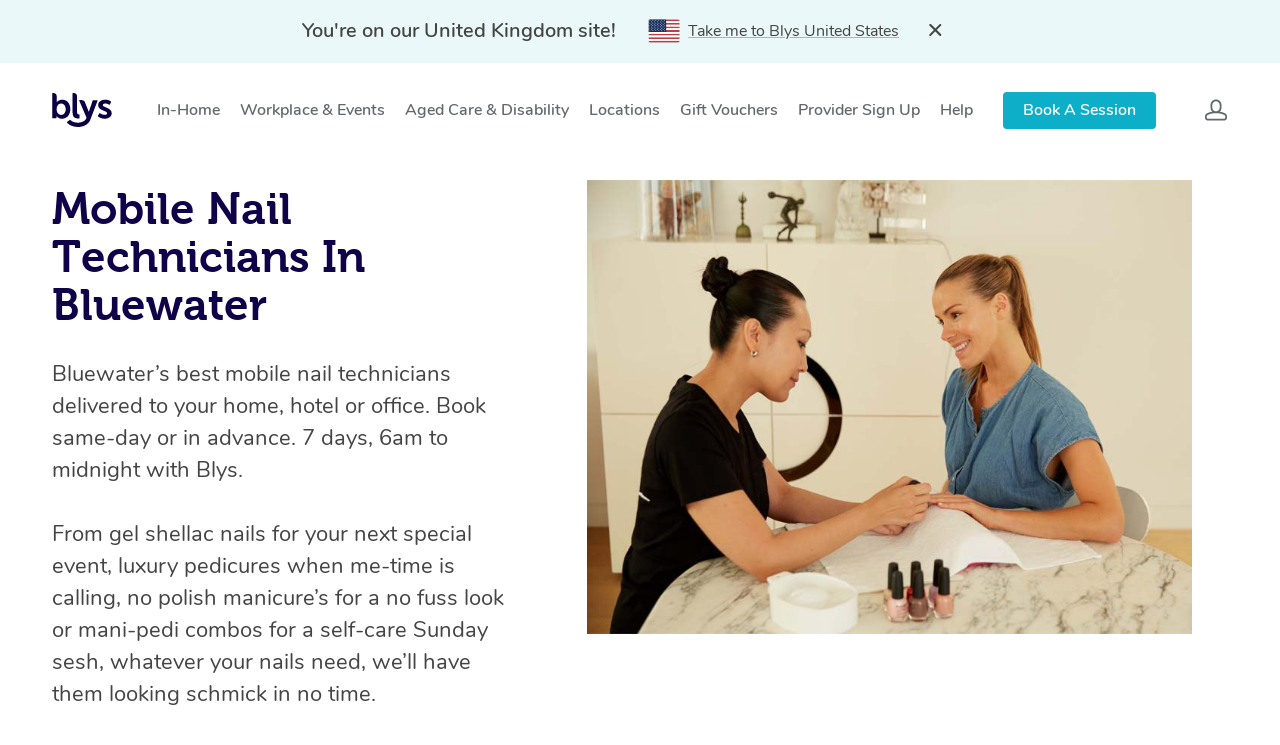

--- FILE ---
content_type: text/html; charset=UTF-8
request_url: https://getblys.com/uk/locations/nails-bluewater/
body_size: 85523
content:
<!DOCTYPE html>

<html class="no-js" lang="en-US">
	<head>
		<meta charset="UTF-8" />
        <meta name="viewport" content="width=device-width, initial-scale=1.0, maximum-scale=1.0, minimum-scale=1.0" />
        <meta http-equiv="X-UA-Compatible" content="ie=edge" /><script type="text/javascript">(window.NREUM||(NREUM={})).init={privacy:{cookies_enabled:true},ajax:{deny_list:["bam.nr-data.net"]},feature_flags:["soft_nav"],distributed_tracing:{enabled:true}};(window.NREUM||(NREUM={})).loader_config={agentID:"594395020",accountID:"2131030",trustKey:"2131030",xpid:"VgcEUFZQCBAFUlBbAAECVFc=",licenseKey:"e2dccbd38d",applicationID:"561970523",browserID:"594395020"};;/*! For license information please see nr-loader-spa-1.308.0.min.js.LICENSE.txt */
(()=>{var e,t,r={384:(e,t,r)=>{"use strict";r.d(t,{NT:()=>a,US:()=>u,Zm:()=>o,bQ:()=>d,dV:()=>c,pV:()=>l});var n=r(6154),i=r(1863),s=r(1910);const a={beacon:"bam.nr-data.net",errorBeacon:"bam.nr-data.net"};function o(){return n.gm.NREUM||(n.gm.NREUM={}),void 0===n.gm.newrelic&&(n.gm.newrelic=n.gm.NREUM),n.gm.NREUM}function c(){let e=o();return e.o||(e.o={ST:n.gm.setTimeout,SI:n.gm.setImmediate||n.gm.setInterval,CT:n.gm.clearTimeout,XHR:n.gm.XMLHttpRequest,REQ:n.gm.Request,EV:n.gm.Event,PR:n.gm.Promise,MO:n.gm.MutationObserver,FETCH:n.gm.fetch,WS:n.gm.WebSocket},(0,s.i)(...Object.values(e.o))),e}function d(e,t){let r=o();r.initializedAgents??={},t.initializedAt={ms:(0,i.t)(),date:new Date},r.initializedAgents[e]=t}function u(e,t){o()[e]=t}function l(){return function(){let e=o();const t=e.info||{};e.info={beacon:a.beacon,errorBeacon:a.errorBeacon,...t}}(),function(){let e=o();const t=e.init||{};e.init={...t}}(),c(),function(){let e=o();const t=e.loader_config||{};e.loader_config={...t}}(),o()}},782:(e,t,r)=>{"use strict";r.d(t,{T:()=>n});const n=r(860).K7.pageViewTiming},860:(e,t,r)=>{"use strict";r.d(t,{$J:()=>u,K7:()=>c,P3:()=>d,XX:()=>i,Yy:()=>o,df:()=>s,qY:()=>n,v4:()=>a});const n="events",i="jserrors",s="browser/blobs",a="rum",o="browser/logs",c={ajax:"ajax",genericEvents:"generic_events",jserrors:i,logging:"logging",metrics:"metrics",pageAction:"page_action",pageViewEvent:"page_view_event",pageViewTiming:"page_view_timing",sessionReplay:"session_replay",sessionTrace:"session_trace",softNav:"soft_navigations",spa:"spa"},d={[c.pageViewEvent]:1,[c.pageViewTiming]:2,[c.metrics]:3,[c.jserrors]:4,[c.spa]:5,[c.ajax]:6,[c.sessionTrace]:7,[c.softNav]:8,[c.sessionReplay]:9,[c.logging]:10,[c.genericEvents]:11},u={[c.pageViewEvent]:a,[c.pageViewTiming]:n,[c.ajax]:n,[c.spa]:n,[c.softNav]:n,[c.metrics]:i,[c.jserrors]:i,[c.sessionTrace]:s,[c.sessionReplay]:s,[c.logging]:o,[c.genericEvents]:"ins"}},944:(e,t,r)=>{"use strict";r.d(t,{R:()=>i});var n=r(3241);function i(e,t){"function"==typeof console.debug&&(console.debug("New Relic Warning: https://github.com/newrelic/newrelic-browser-agent/blob/main/docs/warning-codes.md#".concat(e),t),(0,n.W)({agentIdentifier:null,drained:null,type:"data",name:"warn",feature:"warn",data:{code:e,secondary:t}}))}},993:(e,t,r)=>{"use strict";r.d(t,{A$:()=>s,ET:()=>a,TZ:()=>o,p_:()=>i});var n=r(860);const i={ERROR:"ERROR",WARN:"WARN",INFO:"INFO",DEBUG:"DEBUG",TRACE:"TRACE"},s={OFF:0,ERROR:1,WARN:2,INFO:3,DEBUG:4,TRACE:5},a="log",o=n.K7.logging},1541:(e,t,r)=>{"use strict";r.d(t,{U:()=>i,f:()=>n});const n={MFE:"MFE",BA:"BA"};function i(e,t){if(2!==t?.harvestEndpointVersion)return{};const r=t.agentRef.runtime.appMetadata.agents[0].entityGuid;return e?{"source.id":e.id,"source.name":e.name,"source.type":e.type,"parent.id":e.parent?.id||r,"parent.type":e.parent?.type||n.BA}:{"entity.guid":r,appId:t.agentRef.info.applicationID}}},1687:(e,t,r)=>{"use strict";r.d(t,{Ak:()=>d,Ze:()=>h,x3:()=>u});var n=r(3241),i=r(7836),s=r(3606),a=r(860),o=r(2646);const c={};function d(e,t){const r={staged:!1,priority:a.P3[t]||0};l(e),c[e].get(t)||c[e].set(t,r)}function u(e,t){e&&c[e]&&(c[e].get(t)&&c[e].delete(t),p(e,t,!1),c[e].size&&f(e))}function l(e){if(!e)throw new Error("agentIdentifier required");c[e]||(c[e]=new Map)}function h(e="",t="feature",r=!1){if(l(e),!e||!c[e].get(t)||r)return p(e,t);c[e].get(t).staged=!0,f(e)}function f(e){const t=Array.from(c[e]);t.every(([e,t])=>t.staged)&&(t.sort((e,t)=>e[1].priority-t[1].priority),t.forEach(([t])=>{c[e].delete(t),p(e,t)}))}function p(e,t,r=!0){const a=e?i.ee.get(e):i.ee,c=s.i.handlers;if(!a.aborted&&a.backlog&&c){if((0,n.W)({agentIdentifier:e,type:"lifecycle",name:"drain",feature:t}),r){const e=a.backlog[t],r=c[t];if(r){for(let t=0;e&&t<e.length;++t)g(e[t],r);Object.entries(r).forEach(([e,t])=>{Object.values(t||{}).forEach(t=>{t[0]?.on&&t[0]?.context()instanceof o.y&&t[0].on(e,t[1])})})}}a.isolatedBacklog||delete c[t],a.backlog[t]=null,a.emit("drain-"+t,[])}}function g(e,t){var r=e[1];Object.values(t[r]||{}).forEach(t=>{var r=e[0];if(t[0]===r){var n=t[1],i=e[3],s=e[2];n.apply(i,s)}})}},1738:(e,t,r)=>{"use strict";r.d(t,{U:()=>f,Y:()=>h});var n=r(3241),i=r(9908),s=r(1863),a=r(944),o=r(5701),c=r(3969),d=r(8362),u=r(860),l=r(4261);function h(e,t,r,s){const h=s||r;!h||h[e]&&h[e]!==d.d.prototype[e]||(h[e]=function(){(0,i.p)(c.xV,["API/"+e+"/called"],void 0,u.K7.metrics,r.ee),(0,n.W)({agentIdentifier:r.agentIdentifier,drained:!!o.B?.[r.agentIdentifier],type:"data",name:"api",feature:l.Pl+e,data:{}});try{return t.apply(this,arguments)}catch(e){(0,a.R)(23,e)}})}function f(e,t,r,n,a){const o=e.info;null===r?delete o.jsAttributes[t]:o.jsAttributes[t]=r,(a||null===r)&&(0,i.p)(l.Pl+n,[(0,s.t)(),t,r],void 0,"session",e.ee)}},1741:(e,t,r)=>{"use strict";r.d(t,{W:()=>s});var n=r(944),i=r(4261);class s{#e(e,...t){if(this[e]!==s.prototype[e])return this[e](...t);(0,n.R)(35,e)}addPageAction(e,t){return this.#e(i.hG,e,t)}register(e){return this.#e(i.eY,e)}recordCustomEvent(e,t){return this.#e(i.fF,e,t)}setPageViewName(e,t){return this.#e(i.Fw,e,t)}setCustomAttribute(e,t,r){return this.#e(i.cD,e,t,r)}noticeError(e,t){return this.#e(i.o5,e,t)}setUserId(e,t=!1){return this.#e(i.Dl,e,t)}setApplicationVersion(e){return this.#e(i.nb,e)}setErrorHandler(e){return this.#e(i.bt,e)}addRelease(e,t){return this.#e(i.k6,e,t)}log(e,t){return this.#e(i.$9,e,t)}start(){return this.#e(i.d3)}finished(e){return this.#e(i.BL,e)}recordReplay(){return this.#e(i.CH)}pauseReplay(){return this.#e(i.Tb)}addToTrace(e){return this.#e(i.U2,e)}setCurrentRouteName(e){return this.#e(i.PA,e)}interaction(e){return this.#e(i.dT,e)}wrapLogger(e,t,r){return this.#e(i.Wb,e,t,r)}measure(e,t){return this.#e(i.V1,e,t)}consent(e){return this.#e(i.Pv,e)}}},1863:(e,t,r)=>{"use strict";function n(){return Math.floor(performance.now())}r.d(t,{t:()=>n})},1910:(e,t,r)=>{"use strict";r.d(t,{i:()=>s});var n=r(944);const i=new Map;function s(...e){return e.every(e=>{if(i.has(e))return i.get(e);const t="function"==typeof e?e.toString():"",r=t.includes("[native code]"),s=t.includes("nrWrapper");return r||s||(0,n.R)(64,e?.name||t),i.set(e,r),r})}},2555:(e,t,r)=>{"use strict";r.d(t,{D:()=>o,f:()=>a});var n=r(384),i=r(8122);const s={beacon:n.NT.beacon,errorBeacon:n.NT.errorBeacon,licenseKey:void 0,applicationID:void 0,sa:void 0,queueTime:void 0,applicationTime:void 0,ttGuid:void 0,user:void 0,account:void 0,product:void 0,extra:void 0,jsAttributes:{},userAttributes:void 0,atts:void 0,transactionName:void 0,tNamePlain:void 0};function a(e){try{return!!e.licenseKey&&!!e.errorBeacon&&!!e.applicationID}catch(e){return!1}}const o=e=>(0,i.a)(e,s)},2614:(e,t,r)=>{"use strict";r.d(t,{BB:()=>a,H3:()=>n,g:()=>d,iL:()=>c,tS:()=>o,uh:()=>i,wk:()=>s});const n="NRBA",i="SESSION",s=144e5,a=18e5,o={STARTED:"session-started",PAUSE:"session-pause",RESET:"session-reset",RESUME:"session-resume",UPDATE:"session-update"},c={SAME_TAB:"same-tab",CROSS_TAB:"cross-tab"},d={OFF:0,FULL:1,ERROR:2}},2646:(e,t,r)=>{"use strict";r.d(t,{y:()=>n});class n{constructor(e){this.contextId=e}}},2843:(e,t,r)=>{"use strict";r.d(t,{G:()=>s,u:()=>i});var n=r(3878);function i(e,t=!1,r,i){(0,n.DD)("visibilitychange",function(){if(t)return void("hidden"===document.visibilityState&&e());e(document.visibilityState)},r,i)}function s(e,t,r){(0,n.sp)("pagehide",e,t,r)}},3241:(e,t,r)=>{"use strict";r.d(t,{W:()=>s});var n=r(6154);const i="newrelic";function s(e={}){try{n.gm.dispatchEvent(new CustomEvent(i,{detail:e}))}catch(e){}}},3304:(e,t,r)=>{"use strict";r.d(t,{A:()=>s});var n=r(7836);const i=()=>{const e=new WeakSet;return(t,r)=>{if("object"==typeof r&&null!==r){if(e.has(r))return;e.add(r)}return r}};function s(e){try{return JSON.stringify(e,i())??""}catch(e){try{n.ee.emit("internal-error",[e])}catch(e){}return""}}},3333:(e,t,r)=>{"use strict";r.d(t,{$v:()=>u,TZ:()=>n,Xh:()=>c,Zp:()=>i,kd:()=>d,mq:()=>o,nf:()=>a,qN:()=>s});const n=r(860).K7.genericEvents,i=["auxclick","click","copy","keydown","paste","scrollend"],s=["focus","blur"],a=4,o=1e3,c=2e3,d=["PageAction","UserAction","BrowserPerformance"],u={RESOURCES:"experimental.resources",REGISTER:"register"}},3434:(e,t,r)=>{"use strict";r.d(t,{Jt:()=>s,YM:()=>d});var n=r(7836),i=r(5607);const s="nr@original:".concat(i.W),a=50;var o=Object.prototype.hasOwnProperty,c=!1;function d(e,t){return e||(e=n.ee),r.inPlace=function(e,t,n,i,s){n||(n="");const a="-"===n.charAt(0);for(let o=0;o<t.length;o++){const c=t[o],d=e[c];l(d)||(e[c]=r(d,a?c+n:n,i,c,s))}},r.flag=s,r;function r(t,r,n,c,d){return l(t)?t:(r||(r=""),nrWrapper[s]=t,function(e,t,r){if(Object.defineProperty&&Object.keys)try{return Object.keys(e).forEach(function(r){Object.defineProperty(t,r,{get:function(){return e[r]},set:function(t){return e[r]=t,t}})}),t}catch(e){u([e],r)}for(var n in e)o.call(e,n)&&(t[n]=e[n])}(t,nrWrapper,e),nrWrapper);function nrWrapper(){var s,o,l,h;let f;try{o=this,s=[...arguments],l="function"==typeof n?n(s,o):n||{}}catch(t){u([t,"",[s,o,c],l],e)}i(r+"start",[s,o,c],l,d);const p=performance.now();let g;try{return h=t.apply(o,s),g=performance.now(),h}catch(e){throw g=performance.now(),i(r+"err",[s,o,e],l,d),f=e,f}finally{const e=g-p,t={start:p,end:g,duration:e,isLongTask:e>=a,methodName:c,thrownError:f};t.isLongTask&&i("long-task",[t,o],l,d),i(r+"end",[s,o,h],l,d)}}}function i(r,n,i,s){if(!c||t){var a=c;c=!0;try{e.emit(r,n,i,t,s)}catch(t){u([t,r,n,i],e)}c=a}}}function u(e,t){t||(t=n.ee);try{t.emit("internal-error",e)}catch(e){}}function l(e){return!(e&&"function"==typeof e&&e.apply&&!e[s])}},3606:(e,t,r)=>{"use strict";r.d(t,{i:()=>s});var n=r(9908);s.on=a;var i=s.handlers={};function s(e,t,r,s){a(s||n.d,i,e,t,r)}function a(e,t,r,i,s){s||(s="feature"),e||(e=n.d);var a=t[s]=t[s]||{};(a[r]=a[r]||[]).push([e,i])}},3738:(e,t,r)=>{"use strict";r.d(t,{He:()=>i,Kp:()=>o,Lc:()=>d,Rz:()=>u,TZ:()=>n,bD:()=>s,d3:()=>a,jx:()=>l,sl:()=>h,uP:()=>c});const n=r(860).K7.sessionTrace,i="bstResource",s="resource",a="-start",o="-end",c="fn"+a,d="fn"+o,u="pushState",l=1e3,h=3e4},3785:(e,t,r)=>{"use strict";r.d(t,{R:()=>c,b:()=>d});var n=r(9908),i=r(1863),s=r(860),a=r(3969),o=r(993);function c(e,t,r={},c=o.p_.INFO,d=!0,u,l=(0,i.t)()){(0,n.p)(a.xV,["API/logging/".concat(c.toLowerCase(),"/called")],void 0,s.K7.metrics,e),(0,n.p)(o.ET,[l,t,r,c,d,u],void 0,s.K7.logging,e)}function d(e){return"string"==typeof e&&Object.values(o.p_).some(t=>t===e.toUpperCase().trim())}},3878:(e,t,r)=>{"use strict";function n(e,t){return{capture:e,passive:!1,signal:t}}function i(e,t,r=!1,i){window.addEventListener(e,t,n(r,i))}function s(e,t,r=!1,i){document.addEventListener(e,t,n(r,i))}r.d(t,{DD:()=>s,jT:()=>n,sp:()=>i})},3962:(e,t,r)=>{"use strict";r.d(t,{AM:()=>a,O2:()=>l,OV:()=>s,Qu:()=>h,TZ:()=>c,ih:()=>f,pP:()=>o,t1:()=>u,tC:()=>i,wD:()=>d});var n=r(860);const i=["click","keydown","submit"],s="popstate",a="api",o="initialPageLoad",c=n.K7.softNav,d=5e3,u=500,l={INITIAL_PAGE_LOAD:"",ROUTE_CHANGE:1,UNSPECIFIED:2},h={INTERACTION:1,AJAX:2,CUSTOM_END:3,CUSTOM_TRACER:4},f={IP:"in progress",PF:"pending finish",FIN:"finished",CAN:"cancelled"}},3969:(e,t,r)=>{"use strict";r.d(t,{TZ:()=>n,XG:()=>o,rs:()=>i,xV:()=>a,z_:()=>s});const n=r(860).K7.metrics,i="sm",s="cm",a="storeSupportabilityMetrics",o="storeEventMetrics"},4234:(e,t,r)=>{"use strict";r.d(t,{W:()=>s});var n=r(7836),i=r(1687);class s{constructor(e,t){this.agentIdentifier=e,this.ee=n.ee.get(e),this.featureName=t,this.blocked=!1}deregisterDrain(){(0,i.x3)(this.agentIdentifier,this.featureName)}}},4261:(e,t,r)=>{"use strict";r.d(t,{$9:()=>u,BL:()=>c,CH:()=>p,Dl:()=>R,Fw:()=>w,PA:()=>v,Pl:()=>n,Pv:()=>A,Tb:()=>h,U2:()=>a,V1:()=>E,Wb:()=>T,bt:()=>y,cD:()=>b,d3:()=>x,dT:()=>d,eY:()=>g,fF:()=>f,hG:()=>s,hw:()=>i,k6:()=>o,nb:()=>m,o5:()=>l});const n="api-",i=n+"ixn-",s="addPageAction",a="addToTrace",o="addRelease",c="finished",d="interaction",u="log",l="noticeError",h="pauseReplay",f="recordCustomEvent",p="recordReplay",g="register",m="setApplicationVersion",v="setCurrentRouteName",b="setCustomAttribute",y="setErrorHandler",w="setPageViewName",R="setUserId",x="start",T="wrapLogger",E="measure",A="consent"},5205:(e,t,r)=>{"use strict";r.d(t,{j:()=>S});var n=r(384),i=r(1741);var s=r(2555),a=r(3333);const o=e=>{if(!e||"string"!=typeof e)return!1;try{document.createDocumentFragment().querySelector(e)}catch{return!1}return!0};var c=r(2614),d=r(944),u=r(8122);const l="[data-nr-mask]",h=e=>(0,u.a)(e,(()=>{const e={feature_flags:[],experimental:{allow_registered_children:!1,resources:!1},mask_selector:"*",block_selector:"[data-nr-block]",mask_input_options:{color:!1,date:!1,"datetime-local":!1,email:!1,month:!1,number:!1,range:!1,search:!1,tel:!1,text:!1,time:!1,url:!1,week:!1,textarea:!1,select:!1,password:!0}};return{ajax:{deny_list:void 0,block_internal:!0,enabled:!0,autoStart:!0},api:{get allow_registered_children(){return e.feature_flags.includes(a.$v.REGISTER)||e.experimental.allow_registered_children},set allow_registered_children(t){e.experimental.allow_registered_children=t},duplicate_registered_data:!1},browser_consent_mode:{enabled:!1},distributed_tracing:{enabled:void 0,exclude_newrelic_header:void 0,cors_use_newrelic_header:void 0,cors_use_tracecontext_headers:void 0,allowed_origins:void 0},get feature_flags(){return e.feature_flags},set feature_flags(t){e.feature_flags=t},generic_events:{enabled:!0,autoStart:!0},harvest:{interval:30},jserrors:{enabled:!0,autoStart:!0},logging:{enabled:!0,autoStart:!0},metrics:{enabled:!0,autoStart:!0},obfuscate:void 0,page_action:{enabled:!0},page_view_event:{enabled:!0,autoStart:!0},page_view_timing:{enabled:!0,autoStart:!0},performance:{capture_marks:!1,capture_measures:!1,capture_detail:!0,resources:{get enabled(){return e.feature_flags.includes(a.$v.RESOURCES)||e.experimental.resources},set enabled(t){e.experimental.resources=t},asset_types:[],first_party_domains:[],ignore_newrelic:!0}},privacy:{cookies_enabled:!0},proxy:{assets:void 0,beacon:void 0},session:{expiresMs:c.wk,inactiveMs:c.BB},session_replay:{autoStart:!0,enabled:!1,preload:!1,sampling_rate:10,error_sampling_rate:100,collect_fonts:!1,inline_images:!1,fix_stylesheets:!0,mask_all_inputs:!0,get mask_text_selector(){return e.mask_selector},set mask_text_selector(t){o(t)?e.mask_selector="".concat(t,",").concat(l):""===t||null===t?e.mask_selector=l:(0,d.R)(5,t)},get block_class(){return"nr-block"},get ignore_class(){return"nr-ignore"},get mask_text_class(){return"nr-mask"},get block_selector(){return e.block_selector},set block_selector(t){o(t)?e.block_selector+=",".concat(t):""!==t&&(0,d.R)(6,t)},get mask_input_options(){return e.mask_input_options},set mask_input_options(t){t&&"object"==typeof t?e.mask_input_options={...t,password:!0}:(0,d.R)(7,t)}},session_trace:{enabled:!0,autoStart:!0},soft_navigations:{enabled:!0,autoStart:!0},spa:{enabled:!0,autoStart:!0},ssl:void 0,user_actions:{enabled:!0,elementAttributes:["id","className","tagName","type"]}}})());var f=r(6154),p=r(9324);let g=0;const m={buildEnv:p.F3,distMethod:p.Xs,version:p.xv,originTime:f.WN},v={consented:!1},b={appMetadata:{},get consented(){return this.session?.state?.consent||v.consented},set consented(e){v.consented=e},customTransaction:void 0,denyList:void 0,disabled:!1,harvester:void 0,isolatedBacklog:!1,isRecording:!1,loaderType:void 0,maxBytes:3e4,obfuscator:void 0,onerror:void 0,ptid:void 0,releaseIds:{},session:void 0,timeKeeper:void 0,registeredEntities:[],jsAttributesMetadata:{bytes:0},get harvestCount(){return++g}},y=e=>{const t=(0,u.a)(e,b),r=Object.keys(m).reduce((e,t)=>(e[t]={value:m[t],writable:!1,configurable:!0,enumerable:!0},e),{});return Object.defineProperties(t,r)};var w=r(5701);const R=e=>{const t=e.startsWith("http");e+="/",r.p=t?e:"https://"+e};var x=r(7836),T=r(3241);const E={accountID:void 0,trustKey:void 0,agentID:void 0,licenseKey:void 0,applicationID:void 0,xpid:void 0},A=e=>(0,u.a)(e,E),_=new Set;function S(e,t={},r,a){let{init:o,info:c,loader_config:d,runtime:u={},exposed:l=!0}=t;if(!c){const e=(0,n.pV)();o=e.init,c=e.info,d=e.loader_config}e.init=h(o||{}),e.loader_config=A(d||{}),c.jsAttributes??={},f.bv&&(c.jsAttributes.isWorker=!0),e.info=(0,s.D)(c);const p=e.init,g=[c.beacon,c.errorBeacon];_.has(e.agentIdentifier)||(p.proxy.assets&&(R(p.proxy.assets),g.push(p.proxy.assets)),p.proxy.beacon&&g.push(p.proxy.beacon),e.beacons=[...g],function(e){const t=(0,n.pV)();Object.getOwnPropertyNames(i.W.prototype).forEach(r=>{const n=i.W.prototype[r];if("function"!=typeof n||"constructor"===n)return;let s=t[r];e[r]&&!1!==e.exposed&&"micro-agent"!==e.runtime?.loaderType&&(t[r]=(...t)=>{const n=e[r](...t);return s?s(...t):n})})}(e),(0,n.US)("activatedFeatures",w.B)),u.denyList=[...p.ajax.deny_list||[],...p.ajax.block_internal?g:[]],u.ptid=e.agentIdentifier,u.loaderType=r,e.runtime=y(u),_.has(e.agentIdentifier)||(e.ee=x.ee.get(e.agentIdentifier),e.exposed=l,(0,T.W)({agentIdentifier:e.agentIdentifier,drained:!!w.B?.[e.agentIdentifier],type:"lifecycle",name:"initialize",feature:void 0,data:e.config})),_.add(e.agentIdentifier)}},5270:(e,t,r)=>{"use strict";r.d(t,{Aw:()=>a,SR:()=>s,rF:()=>o});var n=r(384),i=r(7767);function s(e){return!!(0,n.dV)().o.MO&&(0,i.V)(e)&&!0===e?.session_trace.enabled}function a(e){return!0===e?.session_replay.preload&&s(e)}function o(e,t){try{if("string"==typeof t?.type){if("password"===t.type.toLowerCase())return"*".repeat(e?.length||0);if(void 0!==t?.dataset?.nrUnmask||t?.classList?.contains("nr-unmask"))return e}}catch(e){}return"string"==typeof e?e.replace(/[\S]/g,"*"):"*".repeat(e?.length||0)}},5289:(e,t,r)=>{"use strict";r.d(t,{GG:()=>a,Qr:()=>c,sB:()=>o});var n=r(3878),i=r(6389);function s(){return"undefined"==typeof document||"complete"===document.readyState}function a(e,t){if(s())return e();const r=(0,i.J)(e),a=setInterval(()=>{s()&&(clearInterval(a),r())},500);(0,n.sp)("load",r,t)}function o(e){if(s())return e();(0,n.DD)("DOMContentLoaded",e)}function c(e){if(s())return e();(0,n.sp)("popstate",e)}},5607:(e,t,r)=>{"use strict";r.d(t,{W:()=>n});const n=(0,r(9566).bz)()},5701:(e,t,r)=>{"use strict";r.d(t,{B:()=>s,t:()=>a});var n=r(3241);const i=new Set,s={};function a(e,t){const r=t.agentIdentifier;s[r]??={},e&&"object"==typeof e&&(i.has(r)||(t.ee.emit("rumresp",[e]),s[r]=e,i.add(r),(0,n.W)({agentIdentifier:r,loaded:!0,drained:!0,type:"lifecycle",name:"load",feature:void 0,data:e})))}},6154:(e,t,r)=>{"use strict";r.d(t,{OF:()=>d,RI:()=>i,WN:()=>h,bv:()=>s,eN:()=>f,gm:()=>a,lR:()=>l,m:()=>c,mw:()=>o,sb:()=>u});var n=r(1863);const i="undefined"!=typeof window&&!!window.document,s="undefined"!=typeof WorkerGlobalScope&&("undefined"!=typeof self&&self instanceof WorkerGlobalScope&&self.navigator instanceof WorkerNavigator||"undefined"!=typeof globalThis&&globalThis instanceof WorkerGlobalScope&&globalThis.navigator instanceof WorkerNavigator),a=i?window:"undefined"!=typeof WorkerGlobalScope&&("undefined"!=typeof self&&self instanceof WorkerGlobalScope&&self||"undefined"!=typeof globalThis&&globalThis instanceof WorkerGlobalScope&&globalThis),o=Boolean("hidden"===a?.document?.visibilityState),c=""+a?.location,d=/iPad|iPhone|iPod/.test(a.navigator?.userAgent),u=d&&"undefined"==typeof SharedWorker,l=(()=>{const e=a.navigator?.userAgent?.match(/Firefox[/\s](\d+\.\d+)/);return Array.isArray(e)&&e.length>=2?+e[1]:0})(),h=Date.now()-(0,n.t)(),f=()=>"undefined"!=typeof PerformanceNavigationTiming&&a?.performance?.getEntriesByType("navigation")?.[0]?.responseStart},6344:(e,t,r)=>{"use strict";r.d(t,{BB:()=>u,Qb:()=>l,TZ:()=>i,Ug:()=>a,Vh:()=>s,_s:()=>o,bc:()=>d,yP:()=>c});var n=r(2614);const i=r(860).K7.sessionReplay,s="errorDuringReplay",a=.12,o={DomContentLoaded:0,Load:1,FullSnapshot:2,IncrementalSnapshot:3,Meta:4,Custom:5},c={[n.g.ERROR]:15e3,[n.g.FULL]:3e5,[n.g.OFF]:0},d={RESET:{message:"Session was reset",sm:"Reset"},IMPORT:{message:"Recorder failed to import",sm:"Import"},TOO_MANY:{message:"429: Too Many Requests",sm:"Too-Many"},TOO_BIG:{message:"Payload was too large",sm:"Too-Big"},CROSS_TAB:{message:"Session Entity was set to OFF on another tab",sm:"Cross-Tab"},ENTITLEMENTS:{message:"Session Replay is not allowed and will not be started",sm:"Entitlement"}},u=5e3,l={API:"api",RESUME:"resume",SWITCH_TO_FULL:"switchToFull",INITIALIZE:"initialize",PRELOAD:"preload"}},6389:(e,t,r)=>{"use strict";function n(e,t=500,r={}){const n=r?.leading||!1;let i;return(...r)=>{n&&void 0===i&&(e.apply(this,r),i=setTimeout(()=>{i=clearTimeout(i)},t)),n||(clearTimeout(i),i=setTimeout(()=>{e.apply(this,r)},t))}}function i(e){let t=!1;return(...r)=>{t||(t=!0,e.apply(this,r))}}r.d(t,{J:()=>i,s:()=>n})},6630:(e,t,r)=>{"use strict";r.d(t,{T:()=>n});const n=r(860).K7.pageViewEvent},6774:(e,t,r)=>{"use strict";r.d(t,{T:()=>n});const n=r(860).K7.jserrors},7295:(e,t,r)=>{"use strict";r.d(t,{Xv:()=>a,gX:()=>i,iW:()=>s});var n=[];function i(e){if(!e||s(e))return!1;if(0===n.length)return!0;if("*"===n[0].hostname)return!1;for(var t=0;t<n.length;t++){var r=n[t];if(r.hostname.test(e.hostname)&&r.pathname.test(e.pathname))return!1}return!0}function s(e){return void 0===e.hostname}function a(e){if(n=[],e&&e.length)for(var t=0;t<e.length;t++){let r=e[t];if(!r)continue;if("*"===r)return void(n=[{hostname:"*"}]);0===r.indexOf("http://")?r=r.substring(7):0===r.indexOf("https://")&&(r=r.substring(8));const i=r.indexOf("/");let s,a;i>0?(s=r.substring(0,i),a=r.substring(i)):(s=r,a="*");let[c]=s.split(":");n.push({hostname:o(c),pathname:o(a,!0)})}}function o(e,t=!1){const r=e.replace(/[.+?^${}()|[\]\\]/g,e=>"\\"+e).replace(/\*/g,".*?");return new RegExp((t?"^":"")+r+"$")}},7485:(e,t,r)=>{"use strict";r.d(t,{D:()=>i});var n=r(6154);function i(e){if(0===(e||"").indexOf("data:"))return{protocol:"data"};try{const t=new URL(e,location.href),r={port:t.port,hostname:t.hostname,pathname:t.pathname,search:t.search,protocol:t.protocol.slice(0,t.protocol.indexOf(":")),sameOrigin:t.protocol===n.gm?.location?.protocol&&t.host===n.gm?.location?.host};return r.port&&""!==r.port||("http:"===t.protocol&&(r.port="80"),"https:"===t.protocol&&(r.port="443")),r.pathname&&""!==r.pathname?r.pathname.startsWith("/")||(r.pathname="/".concat(r.pathname)):r.pathname="/",r}catch(e){return{}}}},7699:(e,t,r)=>{"use strict";r.d(t,{It:()=>s,KC:()=>o,No:()=>i,qh:()=>a});var n=r(860);const i=16e3,s=1e6,a="SESSION_ERROR",o={[n.K7.logging]:!0,[n.K7.genericEvents]:!1,[n.K7.jserrors]:!1,[n.K7.ajax]:!1}},7767:(e,t,r)=>{"use strict";r.d(t,{V:()=>i});var n=r(6154);const i=e=>n.RI&&!0===e?.privacy.cookies_enabled},7836:(e,t,r)=>{"use strict";r.d(t,{P:()=>o,ee:()=>c});var n=r(384),i=r(8990),s=r(2646),a=r(5607);const o="nr@context:".concat(a.W),c=function e(t,r){var n={},a={},u={},l=!1;try{l=16===r.length&&d.initializedAgents?.[r]?.runtime.isolatedBacklog}catch(e){}var h={on:p,addEventListener:p,removeEventListener:function(e,t){var r=n[e];if(!r)return;for(var i=0;i<r.length;i++)r[i]===t&&r.splice(i,1)},emit:function(e,r,n,i,s){!1!==s&&(s=!0);if(c.aborted&&!i)return;t&&s&&t.emit(e,r,n);var o=f(n);g(e).forEach(e=>{e.apply(o,r)});var d=v()[a[e]];d&&d.push([h,e,r,o]);return o},get:m,listeners:g,context:f,buffer:function(e,t){const r=v();if(t=t||"feature",h.aborted)return;Object.entries(e||{}).forEach(([e,n])=>{a[n]=t,t in r||(r[t]=[])})},abort:function(){h._aborted=!0,Object.keys(h.backlog).forEach(e=>{delete h.backlog[e]})},isBuffering:function(e){return!!v()[a[e]]},debugId:r,backlog:l?{}:t&&"object"==typeof t.backlog?t.backlog:{},isolatedBacklog:l};return Object.defineProperty(h,"aborted",{get:()=>{let e=h._aborted||!1;return e||(t&&(e=t.aborted),e)}}),h;function f(e){return e&&e instanceof s.y?e:e?(0,i.I)(e,o,()=>new s.y(o)):new s.y(o)}function p(e,t){n[e]=g(e).concat(t)}function g(e){return n[e]||[]}function m(t){return u[t]=u[t]||e(h,t)}function v(){return h.backlog}}(void 0,"globalEE"),d=(0,n.Zm)();d.ee||(d.ee=c)},8122:(e,t,r)=>{"use strict";r.d(t,{a:()=>i});var n=r(944);function i(e,t){try{if(!e||"object"!=typeof e)return(0,n.R)(3);if(!t||"object"!=typeof t)return(0,n.R)(4);const r=Object.create(Object.getPrototypeOf(t),Object.getOwnPropertyDescriptors(t)),s=0===Object.keys(r).length?e:r;for(let a in s)if(void 0!==e[a])try{if(null===e[a]){r[a]=null;continue}Array.isArray(e[a])&&Array.isArray(t[a])?r[a]=Array.from(new Set([...e[a],...t[a]])):"object"==typeof e[a]&&"object"==typeof t[a]?r[a]=i(e[a],t[a]):r[a]=e[a]}catch(e){r[a]||(0,n.R)(1,e)}return r}catch(e){(0,n.R)(2,e)}}},8139:(e,t,r)=>{"use strict";r.d(t,{u:()=>h});var n=r(7836),i=r(3434),s=r(8990),a=r(6154);const o={},c=a.gm.XMLHttpRequest,d="addEventListener",u="removeEventListener",l="nr@wrapped:".concat(n.P);function h(e){var t=function(e){return(e||n.ee).get("events")}(e);if(o[t.debugId]++)return t;o[t.debugId]=1;var r=(0,i.YM)(t,!0);function h(e){r.inPlace(e,[d,u],"-",p)}function p(e,t){return e[1]}return"getPrototypeOf"in Object&&(a.RI&&f(document,h),c&&f(c.prototype,h),f(a.gm,h)),t.on(d+"-start",function(e,t){var n=e[1];if(null!==n&&("function"==typeof n||"object"==typeof n)&&"newrelic"!==e[0]){var i=(0,s.I)(n,l,function(){var e={object:function(){if("function"!=typeof n.handleEvent)return;return n.handleEvent.apply(n,arguments)},function:n}[typeof n];return e?r(e,"fn-",null,e.name||"anonymous"):n});this.wrapped=e[1]=i}}),t.on(u+"-start",function(e){e[1]=this.wrapped||e[1]}),t}function f(e,t,...r){let n=e;for(;"object"==typeof n&&!Object.prototype.hasOwnProperty.call(n,d);)n=Object.getPrototypeOf(n);n&&t(n,...r)}},8362:(e,t,r)=>{"use strict";r.d(t,{d:()=>s});var n=r(9566),i=r(1741);class s extends i.W{agentIdentifier=(0,n.LA)(16)}},8374:(e,t,r)=>{r.nc=(()=>{try{return document?.currentScript?.nonce}catch(e){}return""})()},8990:(e,t,r)=>{"use strict";r.d(t,{I:()=>i});var n=Object.prototype.hasOwnProperty;function i(e,t,r){if(n.call(e,t))return e[t];var i=r();if(Object.defineProperty&&Object.keys)try{return Object.defineProperty(e,t,{value:i,writable:!0,enumerable:!1}),i}catch(e){}return e[t]=i,i}},9119:(e,t,r)=>{"use strict";r.d(t,{L:()=>s});var n=/([^?#]*)[^#]*(#[^?]*|$).*/,i=/([^?#]*)().*/;function s(e,t){return e?e.replace(t?n:i,"$1$2"):e}},9300:(e,t,r)=>{"use strict";r.d(t,{T:()=>n});const n=r(860).K7.ajax},9324:(e,t,r)=>{"use strict";r.d(t,{AJ:()=>a,F3:()=>i,Xs:()=>s,Yq:()=>o,xv:()=>n});const n="1.308.0",i="PROD",s="CDN",a="@newrelic/rrweb",o="1.0.1"},9566:(e,t,r)=>{"use strict";r.d(t,{LA:()=>o,ZF:()=>c,bz:()=>a,el:()=>d});var n=r(6154);const i="xxxxxxxx-xxxx-4xxx-yxxx-xxxxxxxxxxxx";function s(e,t){return e?15&e[t]:16*Math.random()|0}function a(){const e=n.gm?.crypto||n.gm?.msCrypto;let t,r=0;return e&&e.getRandomValues&&(t=e.getRandomValues(new Uint8Array(30))),i.split("").map(e=>"x"===e?s(t,r++).toString(16):"y"===e?(3&s()|8).toString(16):e).join("")}function o(e){const t=n.gm?.crypto||n.gm?.msCrypto;let r,i=0;t&&t.getRandomValues&&(r=t.getRandomValues(new Uint8Array(e)));const a=[];for(var o=0;o<e;o++)a.push(s(r,i++).toString(16));return a.join("")}function c(){return o(16)}function d(){return o(32)}},9908:(e,t,r)=>{"use strict";r.d(t,{d:()=>n,p:()=>i});var n=r(7836).ee.get("handle");function i(e,t,r,i,s){s?(s.buffer([e],i),s.emit(e,t,r)):(n.buffer([e],i),n.emit(e,t,r))}}},n={};function i(e){var t=n[e];if(void 0!==t)return t.exports;var s=n[e]={exports:{}};return r[e](s,s.exports,i),s.exports}i.m=r,i.d=(e,t)=>{for(var r in t)i.o(t,r)&&!i.o(e,r)&&Object.defineProperty(e,r,{enumerable:!0,get:t[r]})},i.f={},i.e=e=>Promise.all(Object.keys(i.f).reduce((t,r)=>(i.f[r](e,t),t),[])),i.u=e=>({212:"nr-spa-compressor",249:"nr-spa-recorder",478:"nr-spa"}[e]+"-1.308.0.min.js"),i.o=(e,t)=>Object.prototype.hasOwnProperty.call(e,t),e={},t="NRBA-1.308.0.PROD:",i.l=(r,n,s,a)=>{if(e[r])e[r].push(n);else{var o,c;if(void 0!==s)for(var d=document.getElementsByTagName("script"),u=0;u<d.length;u++){var l=d[u];if(l.getAttribute("src")==r||l.getAttribute("data-webpack")==t+s){o=l;break}}if(!o){c=!0;var h={478:"sha512-RSfSVnmHk59T/uIPbdSE0LPeqcEdF4/+XhfJdBuccH5rYMOEZDhFdtnh6X6nJk7hGpzHd9Ujhsy7lZEz/ORYCQ==",249:"sha512-ehJXhmntm85NSqW4MkhfQqmeKFulra3klDyY0OPDUE+sQ3GokHlPh1pmAzuNy//3j4ac6lzIbmXLvGQBMYmrkg==",212:"sha512-B9h4CR46ndKRgMBcK+j67uSR2RCnJfGefU+A7FrgR/k42ovXy5x/MAVFiSvFxuVeEk/pNLgvYGMp1cBSK/G6Fg=="};(o=document.createElement("script")).charset="utf-8",i.nc&&o.setAttribute("nonce",i.nc),o.setAttribute("data-webpack",t+s),o.src=r,0!==o.src.indexOf(window.location.origin+"/")&&(o.crossOrigin="anonymous"),h[a]&&(o.integrity=h[a])}e[r]=[n];var f=(t,n)=>{o.onerror=o.onload=null,clearTimeout(p);var i=e[r];if(delete e[r],o.parentNode&&o.parentNode.removeChild(o),i&&i.forEach(e=>e(n)),t)return t(n)},p=setTimeout(f.bind(null,void 0,{type:"timeout",target:o}),12e4);o.onerror=f.bind(null,o.onerror),o.onload=f.bind(null,o.onload),c&&document.head.appendChild(o)}},i.r=e=>{"undefined"!=typeof Symbol&&Symbol.toStringTag&&Object.defineProperty(e,Symbol.toStringTag,{value:"Module"}),Object.defineProperty(e,"__esModule",{value:!0})},i.p="https://js-agent.newrelic.com/",(()=>{var e={38:0,788:0};i.f.j=(t,r)=>{var n=i.o(e,t)?e[t]:void 0;if(0!==n)if(n)r.push(n[2]);else{var s=new Promise((r,i)=>n=e[t]=[r,i]);r.push(n[2]=s);var a=i.p+i.u(t),o=new Error;i.l(a,r=>{if(i.o(e,t)&&(0!==(n=e[t])&&(e[t]=void 0),n)){var s=r&&("load"===r.type?"missing":r.type),a=r&&r.target&&r.target.src;o.message="Loading chunk "+t+" failed: ("+s+": "+a+")",o.name="ChunkLoadError",o.type=s,o.request=a,n[1](o)}},"chunk-"+t,t)}};var t=(t,r)=>{var n,s,[a,o,c]=r,d=0;if(a.some(t=>0!==e[t])){for(n in o)i.o(o,n)&&(i.m[n]=o[n]);if(c)c(i)}for(t&&t(r);d<a.length;d++)s=a[d],i.o(e,s)&&e[s]&&e[s][0](),e[s]=0},r=self["webpackChunk:NRBA-1.308.0.PROD"]=self["webpackChunk:NRBA-1.308.0.PROD"]||[];r.forEach(t.bind(null,0)),r.push=t.bind(null,r.push.bind(r))})(),(()=>{"use strict";i(8374);var e=i(8362),t=i(860);const r=Object.values(t.K7);var n=i(5205);var s=i(9908),a=i(1863),o=i(4261),c=i(1738);var d=i(1687),u=i(4234),l=i(5289),h=i(6154),f=i(944),p=i(5270),g=i(7767),m=i(6389),v=i(7699);class b extends u.W{constructor(e,t){super(e.agentIdentifier,t),this.agentRef=e,this.abortHandler=void 0,this.featAggregate=void 0,this.loadedSuccessfully=void 0,this.onAggregateImported=new Promise(e=>{this.loadedSuccessfully=e}),this.deferred=Promise.resolve(),!1===e.init[this.featureName].autoStart?this.deferred=new Promise((t,r)=>{this.ee.on("manual-start-all",(0,m.J)(()=>{(0,d.Ak)(e.agentIdentifier,this.featureName),t()}))}):(0,d.Ak)(e.agentIdentifier,t)}importAggregator(e,t,r={}){if(this.featAggregate)return;const n=async()=>{let n;await this.deferred;try{if((0,g.V)(e.init)){const{setupAgentSession:t}=await i.e(478).then(i.bind(i,8766));n=t(e)}}catch(e){(0,f.R)(20,e),this.ee.emit("internal-error",[e]),(0,s.p)(v.qh,[e],void 0,this.featureName,this.ee)}try{if(!this.#t(this.featureName,n,e.init))return(0,d.Ze)(this.agentIdentifier,this.featureName),void this.loadedSuccessfully(!1);const{Aggregate:i}=await t();this.featAggregate=new i(e,r),e.runtime.harvester.initializedAggregates.push(this.featAggregate),this.loadedSuccessfully(!0)}catch(e){(0,f.R)(34,e),this.abortHandler?.(),(0,d.Ze)(this.agentIdentifier,this.featureName,!0),this.loadedSuccessfully(!1),this.ee&&this.ee.abort()}};h.RI?(0,l.GG)(()=>n(),!0):n()}#t(e,r,n){if(this.blocked)return!1;switch(e){case t.K7.sessionReplay:return(0,p.SR)(n)&&!!r;case t.K7.sessionTrace:return!!r;default:return!0}}}var y=i(6630),w=i(2614),R=i(3241);class x extends b{static featureName=y.T;constructor(e){var t;super(e,y.T),this.setupInspectionEvents(e.agentIdentifier),t=e,(0,c.Y)(o.Fw,function(e,r){"string"==typeof e&&("/"!==e.charAt(0)&&(e="/"+e),t.runtime.customTransaction=(r||"http://custom.transaction")+e,(0,s.p)(o.Pl+o.Fw,[(0,a.t)()],void 0,void 0,t.ee))},t),this.importAggregator(e,()=>i.e(478).then(i.bind(i,2467)))}setupInspectionEvents(e){const t=(t,r)=>{t&&(0,R.W)({agentIdentifier:e,timeStamp:t.timeStamp,loaded:"complete"===t.target.readyState,type:"window",name:r,data:t.target.location+""})};(0,l.sB)(e=>{t(e,"DOMContentLoaded")}),(0,l.GG)(e=>{t(e,"load")}),(0,l.Qr)(e=>{t(e,"navigate")}),this.ee.on(w.tS.UPDATE,(t,r)=>{(0,R.W)({agentIdentifier:e,type:"lifecycle",name:"session",data:r})})}}var T=i(384);class E extends e.d{constructor(e){var t;(super(),h.gm)?(this.features={},(0,T.bQ)(this.agentIdentifier,this),this.desiredFeatures=new Set(e.features||[]),this.desiredFeatures.add(x),(0,n.j)(this,e,e.loaderType||"agent"),t=this,(0,c.Y)(o.cD,function(e,r,n=!1){if("string"==typeof e){if(["string","number","boolean"].includes(typeof r)||null===r)return(0,c.U)(t,e,r,o.cD,n);(0,f.R)(40,typeof r)}else(0,f.R)(39,typeof e)},t),function(e){(0,c.Y)(o.Dl,function(t,r=!1){if("string"!=typeof t&&null!==t)return void(0,f.R)(41,typeof t);const n=e.info.jsAttributes["enduser.id"];r&&null!=n&&n!==t?(0,s.p)(o.Pl+"setUserIdAndResetSession",[t],void 0,"session",e.ee):(0,c.U)(e,"enduser.id",t,o.Dl,!0)},e)}(this),function(e){(0,c.Y)(o.nb,function(t){if("string"==typeof t||null===t)return(0,c.U)(e,"application.version",t,o.nb,!1);(0,f.R)(42,typeof t)},e)}(this),function(e){(0,c.Y)(o.d3,function(){e.ee.emit("manual-start-all")},e)}(this),function(e){(0,c.Y)(o.Pv,function(t=!0){if("boolean"==typeof t){if((0,s.p)(o.Pl+o.Pv,[t],void 0,"session",e.ee),e.runtime.consented=t,t){const t=e.features.page_view_event;t.onAggregateImported.then(e=>{const r=t.featAggregate;e&&!r.sentRum&&r.sendRum()})}}else(0,f.R)(65,typeof t)},e)}(this),this.run()):(0,f.R)(21)}get config(){return{info:this.info,init:this.init,loader_config:this.loader_config,runtime:this.runtime}}get api(){return this}run(){try{const e=function(e){const t={};return r.forEach(r=>{t[r]=!!e[r]?.enabled}),t}(this.init),n=[...this.desiredFeatures];n.sort((e,r)=>t.P3[e.featureName]-t.P3[r.featureName]),n.forEach(r=>{if(!e[r.featureName]&&r.featureName!==t.K7.pageViewEvent)return;if(r.featureName===t.K7.spa)return void(0,f.R)(67);const n=function(e){switch(e){case t.K7.ajax:return[t.K7.jserrors];case t.K7.sessionTrace:return[t.K7.ajax,t.K7.pageViewEvent];case t.K7.sessionReplay:return[t.K7.sessionTrace];case t.K7.pageViewTiming:return[t.K7.pageViewEvent];default:return[]}}(r.featureName).filter(e=>!(e in this.features));n.length>0&&(0,f.R)(36,{targetFeature:r.featureName,missingDependencies:n}),this.features[r.featureName]=new r(this)})}catch(e){(0,f.R)(22,e);for(const e in this.features)this.features[e].abortHandler?.();const t=(0,T.Zm)();delete t.initializedAgents[this.agentIdentifier]?.features,delete this.sharedAggregator;return t.ee.get(this.agentIdentifier).abort(),!1}}}var A=i(2843),_=i(782);class S extends b{static featureName=_.T;constructor(e){super(e,_.T),h.RI&&((0,A.u)(()=>(0,s.p)("docHidden",[(0,a.t)()],void 0,_.T,this.ee),!0),(0,A.G)(()=>(0,s.p)("winPagehide",[(0,a.t)()],void 0,_.T,this.ee)),this.importAggregator(e,()=>i.e(478).then(i.bind(i,9917))))}}var O=i(3969);class I extends b{static featureName=O.TZ;constructor(e){super(e,O.TZ),h.RI&&document.addEventListener("securitypolicyviolation",e=>{(0,s.p)(O.xV,["Generic/CSPViolation/Detected"],void 0,this.featureName,this.ee)}),this.importAggregator(e,()=>i.e(478).then(i.bind(i,6555)))}}var N=i(6774),P=i(3878),k=i(3304);class D{constructor(e,t,r,n,i){this.name="UncaughtError",this.message="string"==typeof e?e:(0,k.A)(e),this.sourceURL=t,this.line=r,this.column=n,this.__newrelic=i}}function C(e){return M(e)?e:new D(void 0!==e?.message?e.message:e,e?.filename||e?.sourceURL,e?.lineno||e?.line,e?.colno||e?.col,e?.__newrelic,e?.cause)}function j(e){const t="Unhandled Promise Rejection: ";if(!e?.reason)return;if(M(e.reason)){try{e.reason.message.startsWith(t)||(e.reason.message=t+e.reason.message)}catch(e){}return C(e.reason)}const r=C(e.reason);return(r.message||"").startsWith(t)||(r.message=t+r.message),r}function L(e){if(e.error instanceof SyntaxError&&!/:\d+$/.test(e.error.stack?.trim())){const t=new D(e.message,e.filename,e.lineno,e.colno,e.error.__newrelic,e.cause);return t.name=SyntaxError.name,t}return M(e.error)?e.error:C(e)}function M(e){return e instanceof Error&&!!e.stack}function H(e,r,n,i,o=(0,a.t)()){"string"==typeof e&&(e=new Error(e)),(0,s.p)("err",[e,o,!1,r,n.runtime.isRecording,void 0,i],void 0,t.K7.jserrors,n.ee),(0,s.p)("uaErr",[],void 0,t.K7.genericEvents,n.ee)}var B=i(1541),K=i(993),W=i(3785);function U(e,{customAttributes:t={},level:r=K.p_.INFO}={},n,i,s=(0,a.t)()){(0,W.R)(n.ee,e,t,r,!1,i,s)}function F(e,r,n,i,c=(0,a.t)()){(0,s.p)(o.Pl+o.hG,[c,e,r,i],void 0,t.K7.genericEvents,n.ee)}function V(e,r,n,i,c=(0,a.t)()){const{start:d,end:u,customAttributes:l}=r||{},h={customAttributes:l||{}};if("object"!=typeof h.customAttributes||"string"!=typeof e||0===e.length)return void(0,f.R)(57);const p=(e,t)=>null==e?t:"number"==typeof e?e:e instanceof PerformanceMark?e.startTime:Number.NaN;if(h.start=p(d,0),h.end=p(u,c),Number.isNaN(h.start)||Number.isNaN(h.end))(0,f.R)(57);else{if(h.duration=h.end-h.start,!(h.duration<0))return(0,s.p)(o.Pl+o.V1,[h,e,i],void 0,t.K7.genericEvents,n.ee),h;(0,f.R)(58)}}function G(e,r={},n,i,c=(0,a.t)()){(0,s.p)(o.Pl+o.fF,[c,e,r,i],void 0,t.K7.genericEvents,n.ee)}function z(e){(0,c.Y)(o.eY,function(t){return Y(e,t)},e)}function Y(e,r,n){(0,f.R)(54,"newrelic.register"),r||={},r.type=B.f.MFE,r.licenseKey||=e.info.licenseKey,r.blocked=!1,r.parent=n||{},Array.isArray(r.tags)||(r.tags=[]);const i={};r.tags.forEach(e=>{"name"!==e&&"id"!==e&&(i["source.".concat(e)]=!0)}),r.isolated??=!0;let o=()=>{};const c=e.runtime.registeredEntities;if(!r.isolated){const e=c.find(({metadata:{target:{id:e}}})=>e===r.id&&!r.isolated);if(e)return e}const d=e=>{r.blocked=!0,o=e};function u(e){return"string"==typeof e&&!!e.trim()&&e.trim().length<501||"number"==typeof e}e.init.api.allow_registered_children||d((0,m.J)(()=>(0,f.R)(55))),u(r.id)&&u(r.name)||d((0,m.J)(()=>(0,f.R)(48,r)));const l={addPageAction:(t,n={})=>g(F,[t,{...i,...n},e],r),deregister:()=>{d((0,m.J)(()=>(0,f.R)(68)))},log:(t,n={})=>g(U,[t,{...n,customAttributes:{...i,...n.customAttributes||{}}},e],r),measure:(t,n={})=>g(V,[t,{...n,customAttributes:{...i,...n.customAttributes||{}}},e],r),noticeError:(t,n={})=>g(H,[t,{...i,...n},e],r),register:(t={})=>g(Y,[e,t],l.metadata.target),recordCustomEvent:(t,n={})=>g(G,[t,{...i,...n},e],r),setApplicationVersion:e=>p("application.version",e),setCustomAttribute:(e,t)=>p(e,t),setUserId:e=>p("enduser.id",e),metadata:{customAttributes:i,target:r}},h=()=>(r.blocked&&o(),r.blocked);h()||c.push(l);const p=(e,t)=>{h()||(i[e]=t)},g=(r,n,i)=>{if(h())return;const o=(0,a.t)();(0,s.p)(O.xV,["API/register/".concat(r.name,"/called")],void 0,t.K7.metrics,e.ee);try{if(e.init.api.duplicate_registered_data&&"register"!==r.name){let e=n;if(n[1]instanceof Object){const t={"child.id":i.id,"child.type":i.type};e="customAttributes"in n[1]?[n[0],{...n[1],customAttributes:{...n[1].customAttributes,...t}},...n.slice(2)]:[n[0],{...n[1],...t},...n.slice(2)]}r(...e,void 0,o)}return r(...n,i,o)}catch(e){(0,f.R)(50,e)}};return l}class Z extends b{static featureName=N.T;constructor(e){var t;super(e,N.T),t=e,(0,c.Y)(o.o5,(e,r)=>H(e,r,t),t),function(e){(0,c.Y)(o.bt,function(t){e.runtime.onerror=t},e)}(e),function(e){let t=0;(0,c.Y)(o.k6,function(e,r){++t>10||(this.runtime.releaseIds[e.slice(-200)]=(""+r).slice(-200))},e)}(e),z(e);try{this.removeOnAbort=new AbortController}catch(e){}this.ee.on("internal-error",(t,r)=>{this.abortHandler&&(0,s.p)("ierr",[C(t),(0,a.t)(),!0,{},e.runtime.isRecording,r],void 0,this.featureName,this.ee)}),h.gm.addEventListener("unhandledrejection",t=>{this.abortHandler&&(0,s.p)("err",[j(t),(0,a.t)(),!1,{unhandledPromiseRejection:1},e.runtime.isRecording],void 0,this.featureName,this.ee)},(0,P.jT)(!1,this.removeOnAbort?.signal)),h.gm.addEventListener("error",t=>{this.abortHandler&&(0,s.p)("err",[L(t),(0,a.t)(),!1,{},e.runtime.isRecording],void 0,this.featureName,this.ee)},(0,P.jT)(!1,this.removeOnAbort?.signal)),this.abortHandler=this.#r,this.importAggregator(e,()=>i.e(478).then(i.bind(i,2176)))}#r(){this.removeOnAbort?.abort(),this.abortHandler=void 0}}var q=i(8990);let X=1;function J(e){const t=typeof e;return!e||"object"!==t&&"function"!==t?-1:e===h.gm?0:(0,q.I)(e,"nr@id",function(){return X++})}function Q(e){if("string"==typeof e&&e.length)return e.length;if("object"==typeof e){if("undefined"!=typeof ArrayBuffer&&e instanceof ArrayBuffer&&e.byteLength)return e.byteLength;if("undefined"!=typeof Blob&&e instanceof Blob&&e.size)return e.size;if(!("undefined"!=typeof FormData&&e instanceof FormData))try{return(0,k.A)(e).length}catch(e){return}}}var ee=i(8139),te=i(7836),re=i(3434);const ne={},ie=["open","send"];function se(e){var t=e||te.ee;const r=function(e){return(e||te.ee).get("xhr")}(t);if(void 0===h.gm.XMLHttpRequest)return r;if(ne[r.debugId]++)return r;ne[r.debugId]=1,(0,ee.u)(t);var n=(0,re.YM)(r),i=h.gm.XMLHttpRequest,s=h.gm.MutationObserver,a=h.gm.Promise,o=h.gm.setInterval,c="readystatechange",d=["onload","onerror","onabort","onloadstart","onloadend","onprogress","ontimeout"],u=[],l=h.gm.XMLHttpRequest=function(e){const t=new i(e),s=r.context(t);try{r.emit("new-xhr",[t],s),t.addEventListener(c,(a=s,function(){var e=this;e.readyState>3&&!a.resolved&&(a.resolved=!0,r.emit("xhr-resolved",[],e)),n.inPlace(e,d,"fn-",y)}),(0,P.jT)(!1))}catch(e){(0,f.R)(15,e);try{r.emit("internal-error",[e])}catch(e){}}var a;return t};function p(e,t){n.inPlace(t,["onreadystatechange"],"fn-",y)}if(function(e,t){for(var r in e)t[r]=e[r]}(i,l),l.prototype=i.prototype,n.inPlace(l.prototype,ie,"-xhr-",y),r.on("send-xhr-start",function(e,t){p(e,t),function(e){u.push(e),s&&(g?g.then(b):o?o(b):(m=-m,v.data=m))}(t)}),r.on("open-xhr-start",p),s){var g=a&&a.resolve();if(!o&&!a){var m=1,v=document.createTextNode(m);new s(b).observe(v,{characterData:!0})}}else t.on("fn-end",function(e){e[0]&&e[0].type===c||b()});function b(){for(var e=0;e<u.length;e++)p(0,u[e]);u.length&&(u=[])}function y(e,t){return t}return r}var ae="fetch-",oe=ae+"body-",ce=["arrayBuffer","blob","json","text","formData"],de=h.gm.Request,ue=h.gm.Response,le="prototype";const he={};function fe(e){const t=function(e){return(e||te.ee).get("fetch")}(e);if(!(de&&ue&&h.gm.fetch))return t;if(he[t.debugId]++)return t;function r(e,r,n){var i=e[r];"function"==typeof i&&(e[r]=function(){var e,r=[...arguments],s={};t.emit(n+"before-start",[r],s),s[te.P]&&s[te.P].dt&&(e=s[te.P].dt);var a=i.apply(this,r);return t.emit(n+"start",[r,e],a),a.then(function(e){return t.emit(n+"end",[null,e],a),e},function(e){throw t.emit(n+"end",[e],a),e})})}return he[t.debugId]=1,ce.forEach(e=>{r(de[le],e,oe),r(ue[le],e,oe)}),r(h.gm,"fetch",ae),t.on(ae+"end",function(e,r){var n=this;if(r){var i=r.headers.get("content-length");null!==i&&(n.rxSize=i),t.emit(ae+"done",[null,r],n)}else t.emit(ae+"done",[e],n)}),t}var pe=i(7485),ge=i(9566);class me{constructor(e){this.agentRef=e}generateTracePayload(e){const t=this.agentRef.loader_config;if(!this.shouldGenerateTrace(e)||!t)return null;var r=(t.accountID||"").toString()||null,n=(t.agentID||"").toString()||null,i=(t.trustKey||"").toString()||null;if(!r||!n)return null;var s=(0,ge.ZF)(),a=(0,ge.el)(),o=Date.now(),c={spanId:s,traceId:a,timestamp:o};return(e.sameOrigin||this.isAllowedOrigin(e)&&this.useTraceContextHeadersForCors())&&(c.traceContextParentHeader=this.generateTraceContextParentHeader(s,a),c.traceContextStateHeader=this.generateTraceContextStateHeader(s,o,r,n,i)),(e.sameOrigin&&!this.excludeNewrelicHeader()||!e.sameOrigin&&this.isAllowedOrigin(e)&&this.useNewrelicHeaderForCors())&&(c.newrelicHeader=this.generateTraceHeader(s,a,o,r,n,i)),c}generateTraceContextParentHeader(e,t){return"00-"+t+"-"+e+"-01"}generateTraceContextStateHeader(e,t,r,n,i){return i+"@nr=0-1-"+r+"-"+n+"-"+e+"----"+t}generateTraceHeader(e,t,r,n,i,s){if(!("function"==typeof h.gm?.btoa))return null;var a={v:[0,1],d:{ty:"Browser",ac:n,ap:i,id:e,tr:t,ti:r}};return s&&n!==s&&(a.d.tk=s),btoa((0,k.A)(a))}shouldGenerateTrace(e){return this.agentRef.init?.distributed_tracing?.enabled&&this.isAllowedOrigin(e)}isAllowedOrigin(e){var t=!1;const r=this.agentRef.init?.distributed_tracing;if(e.sameOrigin)t=!0;else if(r?.allowed_origins instanceof Array)for(var n=0;n<r.allowed_origins.length;n++){var i=(0,pe.D)(r.allowed_origins[n]);if(e.hostname===i.hostname&&e.protocol===i.protocol&&e.port===i.port){t=!0;break}}return t}excludeNewrelicHeader(){var e=this.agentRef.init?.distributed_tracing;return!!e&&!!e.exclude_newrelic_header}useNewrelicHeaderForCors(){var e=this.agentRef.init?.distributed_tracing;return!!e&&!1!==e.cors_use_newrelic_header}useTraceContextHeadersForCors(){var e=this.agentRef.init?.distributed_tracing;return!!e&&!!e.cors_use_tracecontext_headers}}var ve=i(9300),be=i(7295);function ye(e){return"string"==typeof e?e:e instanceof(0,T.dV)().o.REQ?e.url:h.gm?.URL&&e instanceof URL?e.href:void 0}var we=["load","error","abort","timeout"],Re=we.length,xe=(0,T.dV)().o.REQ,Te=(0,T.dV)().o.XHR;const Ee="X-NewRelic-App-Data";class Ae extends b{static featureName=ve.T;constructor(e){super(e,ve.T),this.dt=new me(e),this.handler=(e,t,r,n)=>(0,s.p)(e,t,r,n,this.ee);try{const e={xmlhttprequest:"xhr",fetch:"fetch",beacon:"beacon"};h.gm?.performance?.getEntriesByType("resource").forEach(r=>{if(r.initiatorType in e&&0!==r.responseStatus){const n={status:r.responseStatus},i={rxSize:r.transferSize,duration:Math.floor(r.duration),cbTime:0};_e(n,r.name),this.handler("xhr",[n,i,r.startTime,r.responseEnd,e[r.initiatorType]],void 0,t.K7.ajax)}})}catch(e){}fe(this.ee),se(this.ee),function(e,r,n,i){function o(e){var t=this;t.totalCbs=0,t.called=0,t.cbTime=0,t.end=T,t.ended=!1,t.xhrGuids={},t.lastSize=null,t.loadCaptureCalled=!1,t.params=this.params||{},t.metrics=this.metrics||{},t.latestLongtaskEnd=0,e.addEventListener("load",function(r){E(t,e)},(0,P.jT)(!1)),h.lR||e.addEventListener("progress",function(e){t.lastSize=e.loaded},(0,P.jT)(!1))}function c(e){this.params={method:e[0]},_e(this,e[1]),this.metrics={}}function d(t,r){e.loader_config.xpid&&this.sameOrigin&&r.setRequestHeader("X-NewRelic-ID",e.loader_config.xpid);var n=i.generateTracePayload(this.parsedOrigin);if(n){var s=!1;n.newrelicHeader&&(r.setRequestHeader("newrelic",n.newrelicHeader),s=!0),n.traceContextParentHeader&&(r.setRequestHeader("traceparent",n.traceContextParentHeader),n.traceContextStateHeader&&r.setRequestHeader("tracestate",n.traceContextStateHeader),s=!0),s&&(this.dt=n)}}function u(e,t){var n=this.metrics,i=e[0],s=this;if(n&&i){var o=Q(i);o&&(n.txSize=o)}this.startTime=(0,a.t)(),this.body=i,this.listener=function(e){try{"abort"!==e.type||s.loadCaptureCalled||(s.params.aborted=!0),("load"!==e.type||s.called===s.totalCbs&&(s.onloadCalled||"function"!=typeof t.onload)&&"function"==typeof s.end)&&s.end(t)}catch(e){try{r.emit("internal-error",[e])}catch(e){}}};for(var c=0;c<Re;c++)t.addEventListener(we[c],this.listener,(0,P.jT)(!1))}function l(e,t,r){this.cbTime+=e,t?this.onloadCalled=!0:this.called+=1,this.called!==this.totalCbs||!this.onloadCalled&&"function"==typeof r.onload||"function"!=typeof this.end||this.end(r)}function f(e,t){var r=""+J(e)+!!t;this.xhrGuids&&!this.xhrGuids[r]&&(this.xhrGuids[r]=!0,this.totalCbs+=1)}function p(e,t){var r=""+J(e)+!!t;this.xhrGuids&&this.xhrGuids[r]&&(delete this.xhrGuids[r],this.totalCbs-=1)}function g(){this.endTime=(0,a.t)()}function m(e,t){t instanceof Te&&"load"===e[0]&&r.emit("xhr-load-added",[e[1],e[2]],t)}function v(e,t){t instanceof Te&&"load"===e[0]&&r.emit("xhr-load-removed",[e[1],e[2]],t)}function b(e,t,r){t instanceof Te&&("onload"===r&&(this.onload=!0),("load"===(e[0]&&e[0].type)||this.onload)&&(this.xhrCbStart=(0,a.t)()))}function y(e,t){this.xhrCbStart&&r.emit("xhr-cb-time",[(0,a.t)()-this.xhrCbStart,this.onload,t],t)}function w(e){var t,r=e[1]||{};if("string"==typeof e[0]?0===(t=e[0]).length&&h.RI&&(t=""+h.gm.location.href):e[0]&&e[0].url?t=e[0].url:h.gm?.URL&&e[0]&&e[0]instanceof URL?t=e[0].href:"function"==typeof e[0].toString&&(t=e[0].toString()),"string"==typeof t&&0!==t.length){t&&(this.parsedOrigin=(0,pe.D)(t),this.sameOrigin=this.parsedOrigin.sameOrigin);var n=i.generateTracePayload(this.parsedOrigin);if(n&&(n.newrelicHeader||n.traceContextParentHeader))if(e[0]&&e[0].headers)o(e[0].headers,n)&&(this.dt=n);else{var s={};for(var a in r)s[a]=r[a];s.headers=new Headers(r.headers||{}),o(s.headers,n)&&(this.dt=n),e.length>1?e[1]=s:e.push(s)}}function o(e,t){var r=!1;return t.newrelicHeader&&(e.set("newrelic",t.newrelicHeader),r=!0),t.traceContextParentHeader&&(e.set("traceparent",t.traceContextParentHeader),t.traceContextStateHeader&&e.set("tracestate",t.traceContextStateHeader),r=!0),r}}function R(e,t){this.params={},this.metrics={},this.startTime=(0,a.t)(),this.dt=t,e.length>=1&&(this.target=e[0]),e.length>=2&&(this.opts=e[1]);var r=this.opts||{},n=this.target;_e(this,ye(n));var i=(""+(n&&n instanceof xe&&n.method||r.method||"GET")).toUpperCase();this.params.method=i,this.body=r.body,this.txSize=Q(r.body)||0}function x(e,r){if(this.endTime=(0,a.t)(),this.params||(this.params={}),(0,be.iW)(this.params))return;let i;this.params.status=r?r.status:0,"string"==typeof this.rxSize&&this.rxSize.length>0&&(i=+this.rxSize);const s={txSize:this.txSize,rxSize:i,duration:(0,a.t)()-this.startTime};n("xhr",[this.params,s,this.startTime,this.endTime,"fetch"],this,t.K7.ajax)}function T(e){const r=this.params,i=this.metrics;if(!this.ended){this.ended=!0;for(let t=0;t<Re;t++)e.removeEventListener(we[t],this.listener,!1);r.aborted||(0,be.iW)(r)||(i.duration=(0,a.t)()-this.startTime,this.loadCaptureCalled||4!==e.readyState?null==r.status&&(r.status=0):E(this,e),i.cbTime=this.cbTime,n("xhr",[r,i,this.startTime,this.endTime,"xhr"],this,t.K7.ajax))}}function E(e,n){e.params.status=n.status;var i=function(e,t){var r=e.responseType;return"json"===r&&null!==t?t:"arraybuffer"===r||"blob"===r||"json"===r?Q(e.response):"text"===r||""===r||void 0===r?Q(e.responseText):void 0}(n,e.lastSize);if(i&&(e.metrics.rxSize=i),e.sameOrigin&&n.getAllResponseHeaders().indexOf(Ee)>=0){var a=n.getResponseHeader(Ee);a&&((0,s.p)(O.rs,["Ajax/CrossApplicationTracing/Header/Seen"],void 0,t.K7.metrics,r),e.params.cat=a.split(", ").pop())}e.loadCaptureCalled=!0}r.on("new-xhr",o),r.on("open-xhr-start",c),r.on("open-xhr-end",d),r.on("send-xhr-start",u),r.on("xhr-cb-time",l),r.on("xhr-load-added",f),r.on("xhr-load-removed",p),r.on("xhr-resolved",g),r.on("addEventListener-end",m),r.on("removeEventListener-end",v),r.on("fn-end",y),r.on("fetch-before-start",w),r.on("fetch-start",R),r.on("fn-start",b),r.on("fetch-done",x)}(e,this.ee,this.handler,this.dt),this.importAggregator(e,()=>i.e(478).then(i.bind(i,3845)))}}function _e(e,t){var r=(0,pe.D)(t),n=e.params||e;n.hostname=r.hostname,n.port=r.port,n.protocol=r.protocol,n.host=r.hostname+":"+r.port,n.pathname=r.pathname,e.parsedOrigin=r,e.sameOrigin=r.sameOrigin}const Se={},Oe=["pushState","replaceState"];function Ie(e){const t=function(e){return(e||te.ee).get("history")}(e);return!h.RI||Se[t.debugId]++||(Se[t.debugId]=1,(0,re.YM)(t).inPlace(window.history,Oe,"-")),t}var Ne=i(3738);function Pe(e){(0,c.Y)(o.BL,function(r=Date.now()){const n=r-h.WN;n<0&&(0,f.R)(62,r),(0,s.p)(O.XG,[o.BL,{time:n}],void 0,t.K7.metrics,e.ee),e.addToTrace({name:o.BL,start:r,origin:"nr"}),(0,s.p)(o.Pl+o.hG,[n,o.BL],void 0,t.K7.genericEvents,e.ee)},e)}const{He:ke,bD:De,d3:Ce,Kp:je,TZ:Le,Lc:Me,uP:He,Rz:Be}=Ne;class Ke extends b{static featureName=Le;constructor(e){var r;super(e,Le),r=e,(0,c.Y)(o.U2,function(e){if(!(e&&"object"==typeof e&&e.name&&e.start))return;const n={n:e.name,s:e.start-h.WN,e:(e.end||e.start)-h.WN,o:e.origin||"",t:"api"};n.s<0||n.e<0||n.e<n.s?(0,f.R)(61,{start:n.s,end:n.e}):(0,s.p)("bstApi",[n],void 0,t.K7.sessionTrace,r.ee)},r),Pe(e);if(!(0,g.V)(e.init))return void this.deregisterDrain();const n=this.ee;let d;Ie(n),this.eventsEE=(0,ee.u)(n),this.eventsEE.on(He,function(e,t){this.bstStart=(0,a.t)()}),this.eventsEE.on(Me,function(e,r){(0,s.p)("bst",[e[0],r,this.bstStart,(0,a.t)()],void 0,t.K7.sessionTrace,n)}),n.on(Be+Ce,function(e){this.time=(0,a.t)(),this.startPath=location.pathname+location.hash}),n.on(Be+je,function(e){(0,s.p)("bstHist",[location.pathname+location.hash,this.startPath,this.time],void 0,t.K7.sessionTrace,n)});try{d=new PerformanceObserver(e=>{const r=e.getEntries();(0,s.p)(ke,[r],void 0,t.K7.sessionTrace,n)}),d.observe({type:De,buffered:!0})}catch(e){}this.importAggregator(e,()=>i.e(478).then(i.bind(i,6974)),{resourceObserver:d})}}var We=i(6344);class Ue extends b{static featureName=We.TZ;#n;recorder;constructor(e){var r;let n;super(e,We.TZ),r=e,(0,c.Y)(o.CH,function(){(0,s.p)(o.CH,[],void 0,t.K7.sessionReplay,r.ee)},r),function(e){(0,c.Y)(o.Tb,function(){(0,s.p)(o.Tb,[],void 0,t.K7.sessionReplay,e.ee)},e)}(e);try{n=JSON.parse(localStorage.getItem("".concat(w.H3,"_").concat(w.uh)))}catch(e){}(0,p.SR)(e.init)&&this.ee.on(o.CH,()=>this.#i()),this.#s(n)&&this.importRecorder().then(e=>{e.startRecording(We.Qb.PRELOAD,n?.sessionReplayMode)}),this.importAggregator(this.agentRef,()=>i.e(478).then(i.bind(i,6167)),this),this.ee.on("err",e=>{this.blocked||this.agentRef.runtime.isRecording&&(this.errorNoticed=!0,(0,s.p)(We.Vh,[e],void 0,this.featureName,this.ee))})}#s(e){return e&&(e.sessionReplayMode===w.g.FULL||e.sessionReplayMode===w.g.ERROR)||(0,p.Aw)(this.agentRef.init)}importRecorder(){return this.recorder?Promise.resolve(this.recorder):(this.#n??=Promise.all([i.e(478),i.e(249)]).then(i.bind(i,4866)).then(({Recorder:e})=>(this.recorder=new e(this),this.recorder)).catch(e=>{throw this.ee.emit("internal-error",[e]),this.blocked=!0,e}),this.#n)}#i(){this.blocked||(this.featAggregate?this.featAggregate.mode!==w.g.FULL&&this.featAggregate.initializeRecording(w.g.FULL,!0,We.Qb.API):this.importRecorder().then(()=>{this.recorder.startRecording(We.Qb.API,w.g.FULL)}))}}var Fe=i(3962);class Ve extends b{static featureName=Fe.TZ;constructor(e){if(super(e,Fe.TZ),function(e){const r=e.ee.get("tracer");function n(){}(0,c.Y)(o.dT,function(e){return(new n).get("object"==typeof e?e:{})},e);const i=n.prototype={createTracer:function(n,i){var o={},c=this,d="function"==typeof i;return(0,s.p)(O.xV,["API/createTracer/called"],void 0,t.K7.metrics,e.ee),function(){if(r.emit((d?"":"no-")+"fn-start",[(0,a.t)(),c,d],o),d)try{return i.apply(this,arguments)}catch(e){const t="string"==typeof e?new Error(e):e;throw r.emit("fn-err",[arguments,this,t],o),t}finally{r.emit("fn-end",[(0,a.t)()],o)}}}};["actionText","setName","setAttribute","save","ignore","onEnd","getContext","end","get"].forEach(r=>{c.Y.apply(this,[r,function(){return(0,s.p)(o.hw+r,[performance.now(),...arguments],this,t.K7.softNav,e.ee),this},e,i])}),(0,c.Y)(o.PA,function(){(0,s.p)(o.hw+"routeName",[performance.now(),...arguments],void 0,t.K7.softNav,e.ee)},e)}(e),!h.RI||!(0,T.dV)().o.MO)return;const r=Ie(this.ee);try{this.removeOnAbort=new AbortController}catch(e){}Fe.tC.forEach(e=>{(0,P.sp)(e,e=>{l(e)},!0,this.removeOnAbort?.signal)});const n=()=>(0,s.p)("newURL",[(0,a.t)(),""+window.location],void 0,this.featureName,this.ee);r.on("pushState-end",n),r.on("replaceState-end",n),(0,P.sp)(Fe.OV,e=>{l(e),(0,s.p)("newURL",[e.timeStamp,""+window.location],void 0,this.featureName,this.ee)},!0,this.removeOnAbort?.signal);let d=!1;const u=new((0,T.dV)().o.MO)((e,t)=>{d||(d=!0,requestAnimationFrame(()=>{(0,s.p)("newDom",[(0,a.t)()],void 0,this.featureName,this.ee),d=!1}))}),l=(0,m.s)(e=>{"loading"!==document.readyState&&((0,s.p)("newUIEvent",[e],void 0,this.featureName,this.ee),u.observe(document.body,{attributes:!0,childList:!0,subtree:!0,characterData:!0}))},100,{leading:!0});this.abortHandler=function(){this.removeOnAbort?.abort(),u.disconnect(),this.abortHandler=void 0},this.importAggregator(e,()=>i.e(478).then(i.bind(i,4393)),{domObserver:u})}}var Ge=i(3333),ze=i(9119);const Ye={},Ze=new Set;function qe(e){return"string"==typeof e?{type:"string",size:(new TextEncoder).encode(e).length}:e instanceof ArrayBuffer?{type:"ArrayBuffer",size:e.byteLength}:e instanceof Blob?{type:"Blob",size:e.size}:e instanceof DataView?{type:"DataView",size:e.byteLength}:ArrayBuffer.isView(e)?{type:"TypedArray",size:e.byteLength}:{type:"unknown",size:0}}class Xe{constructor(e,t){this.timestamp=(0,a.t)(),this.currentUrl=(0,ze.L)(window.location.href),this.socketId=(0,ge.LA)(8),this.requestedUrl=(0,ze.L)(e),this.requestedProtocols=Array.isArray(t)?t.join(","):t||"",this.openedAt=void 0,this.protocol=void 0,this.extensions=void 0,this.binaryType=void 0,this.messageOrigin=void 0,this.messageCount=0,this.messageBytes=0,this.messageBytesMin=0,this.messageBytesMax=0,this.messageTypes=void 0,this.sendCount=0,this.sendBytes=0,this.sendBytesMin=0,this.sendBytesMax=0,this.sendTypes=void 0,this.closedAt=void 0,this.closeCode=void 0,this.closeReason="unknown",this.closeWasClean=void 0,this.connectedDuration=0,this.hasErrors=void 0}}class $e extends b{static featureName=Ge.TZ;constructor(e){super(e,Ge.TZ);const r=e.init.feature_flags.includes("websockets"),n=[e.init.page_action.enabled,e.init.performance.capture_marks,e.init.performance.capture_measures,e.init.performance.resources.enabled,e.init.user_actions.enabled,r];var d;let u,l;if(d=e,(0,c.Y)(o.hG,(e,t)=>F(e,t,d),d),function(e){(0,c.Y)(o.fF,(t,r)=>G(t,r,e),e)}(e),Pe(e),z(e),function(e){(0,c.Y)(o.V1,(t,r)=>V(t,r,e),e)}(e),r&&(l=function(e){if(!(0,T.dV)().o.WS)return e;const t=e.get("websockets");if(Ye[t.debugId]++)return t;Ye[t.debugId]=1,(0,A.G)(()=>{const e=(0,a.t)();Ze.forEach(r=>{r.nrData.closedAt=e,r.nrData.closeCode=1001,r.nrData.closeReason="Page navigating away",r.nrData.closeWasClean=!1,r.nrData.openedAt&&(r.nrData.connectedDuration=e-r.nrData.openedAt),t.emit("ws",[r.nrData],r)})});class r extends WebSocket{static name="WebSocket";static toString(){return"function WebSocket() { [native code] }"}toString(){return"[object WebSocket]"}get[Symbol.toStringTag](){return r.name}#a(e){(e.__newrelic??={}).socketId=this.nrData.socketId,this.nrData.hasErrors??=!0}constructor(...e){super(...e),this.nrData=new Xe(e[0],e[1]),this.addEventListener("open",()=>{this.nrData.openedAt=(0,a.t)(),["protocol","extensions","binaryType"].forEach(e=>{this.nrData[e]=this[e]}),Ze.add(this)}),this.addEventListener("message",e=>{const{type:t,size:r}=qe(e.data);this.nrData.messageOrigin??=(0,ze.L)(e.origin),this.nrData.messageCount++,this.nrData.messageBytes+=r,this.nrData.messageBytesMin=Math.min(this.nrData.messageBytesMin||1/0,r),this.nrData.messageBytesMax=Math.max(this.nrData.messageBytesMax,r),(this.nrData.messageTypes??"").includes(t)||(this.nrData.messageTypes=this.nrData.messageTypes?"".concat(this.nrData.messageTypes,",").concat(t):t)}),this.addEventListener("close",e=>{this.nrData.closedAt=(0,a.t)(),this.nrData.closeCode=e.code,e.reason&&(this.nrData.closeReason=e.reason),this.nrData.closeWasClean=e.wasClean,this.nrData.connectedDuration=this.nrData.closedAt-this.nrData.openedAt,Ze.delete(this),t.emit("ws",[this.nrData],this)})}addEventListener(e,t,...r){const n=this,i="function"==typeof t?function(...e){try{return t.apply(this,e)}catch(e){throw n.#a(e),e}}:t?.handleEvent?{handleEvent:function(...e){try{return t.handleEvent.apply(t,e)}catch(e){throw n.#a(e),e}}}:t;return super.addEventListener(e,i,...r)}send(e){if(this.readyState===WebSocket.OPEN){const{type:t,size:r}=qe(e);this.nrData.sendCount++,this.nrData.sendBytes+=r,this.nrData.sendBytesMin=Math.min(this.nrData.sendBytesMin||1/0,r),this.nrData.sendBytesMax=Math.max(this.nrData.sendBytesMax,r),(this.nrData.sendTypes??"").includes(t)||(this.nrData.sendTypes=this.nrData.sendTypes?"".concat(this.nrData.sendTypes,",").concat(t):t)}try{return super.send(e)}catch(e){throw this.#a(e),e}}close(...e){try{super.close(...e)}catch(e){throw this.#a(e),e}}}return h.gm.WebSocket=r,t}(this.ee)),h.RI){if(fe(this.ee),se(this.ee),u=Ie(this.ee),e.init.user_actions.enabled){function f(t){const r=(0,pe.D)(t);return e.beacons.includes(r.hostname+":"+r.port)}function p(){u.emit("navChange")}Ge.Zp.forEach(e=>(0,P.sp)(e,e=>(0,s.p)("ua",[e],void 0,this.featureName,this.ee),!0)),Ge.qN.forEach(e=>{const t=(0,m.s)(e=>{(0,s.p)("ua",[e],void 0,this.featureName,this.ee)},500,{leading:!0});(0,P.sp)(e,t)}),h.gm.addEventListener("error",()=>{(0,s.p)("uaErr",[],void 0,t.K7.genericEvents,this.ee)},(0,P.jT)(!1,this.removeOnAbort?.signal)),this.ee.on("open-xhr-start",(e,r)=>{f(e[1])||r.addEventListener("readystatechange",()=>{2===r.readyState&&(0,s.p)("uaXhr",[],void 0,t.K7.genericEvents,this.ee)})}),this.ee.on("fetch-start",e=>{e.length>=1&&!f(ye(e[0]))&&(0,s.p)("uaXhr",[],void 0,t.K7.genericEvents,this.ee)}),u.on("pushState-end",p),u.on("replaceState-end",p),window.addEventListener("hashchange",p,(0,P.jT)(!0,this.removeOnAbort?.signal)),window.addEventListener("popstate",p,(0,P.jT)(!0,this.removeOnAbort?.signal))}if(e.init.performance.resources.enabled&&h.gm.PerformanceObserver?.supportedEntryTypes.includes("resource")){new PerformanceObserver(e=>{e.getEntries().forEach(e=>{(0,s.p)("browserPerformance.resource",[e],void 0,this.featureName,this.ee)})}).observe({type:"resource",buffered:!0})}}r&&l.on("ws",e=>{(0,s.p)("ws-complete",[e],void 0,this.featureName,this.ee)});try{this.removeOnAbort=new AbortController}catch(g){}this.abortHandler=()=>{this.removeOnAbort?.abort(),this.abortHandler=void 0},n.some(e=>e)?this.importAggregator(e,()=>i.e(478).then(i.bind(i,8019))):this.deregisterDrain()}}var Je=i(2646);const Qe=new Map;function et(e,t,r,n,i=!0){if("object"!=typeof t||!t||"string"!=typeof r||!r||"function"!=typeof t[r])return(0,f.R)(29);const s=function(e){return(e||te.ee).get("logger")}(e),a=(0,re.YM)(s),o=new Je.y(te.P);o.level=n.level,o.customAttributes=n.customAttributes,o.autoCaptured=i;const c=t[r]?.[re.Jt]||t[r];return Qe.set(c,o),a.inPlace(t,[r],"wrap-logger-",()=>Qe.get(c)),s}var tt=i(1910);class rt extends b{static featureName=K.TZ;constructor(e){var t;super(e,K.TZ),t=e,(0,c.Y)(o.$9,(e,r)=>U(e,r,t),t),function(e){(0,c.Y)(o.Wb,(t,r,{customAttributes:n={},level:i=K.p_.INFO}={})=>{et(e.ee,t,r,{customAttributes:n,level:i},!1)},e)}(e),z(e);const r=this.ee;["log","error","warn","info","debug","trace"].forEach(e=>{(0,tt.i)(h.gm.console[e]),et(r,h.gm.console,e,{level:"log"===e?"info":e})}),this.ee.on("wrap-logger-end",function([e]){const{level:t,customAttributes:n,autoCaptured:i}=this;(0,W.R)(r,e,n,t,i)}),this.importAggregator(e,()=>i.e(478).then(i.bind(i,5288)))}}new E({features:[Ae,x,S,Ke,Ue,I,Z,$e,rt,Ve],loaderType:"spa"})})()})();</script>
        <meta name="facebook-domain-verification" content="6vcdef0oomh5rvnduzodiahsh52ila" />
        <meta property="og:url" content="https://getblys.com/uk/locations/nails-bluewater/" />
        <title>Best Home Nail Services in Bluewater | Blys</title>

        <!-- Twitter conversion tracking base code -->
        <!-- <script>
        !function(e,t,n,s,u,a){e.twq||(s=e.twq=function(){s.exe?s.exe.apply(s,arguments):s.queue.push(arguments);
        },s.version='1.1',s.queue=[],u=t.createElement(n),u.async=!0,u.src='https://static.ads-twitter.com/uwt.js',
        a=t.getElementsByTagName(n)[0],a.parentNode.insertBefore(u,a))}(window,document,'script');
        twq('config','p049g');
        </script> -->
        <!-- End Twitter conversion tracking base code -->

        <!-- Pinterest tags code -->
        <!-- <meta name="p:domain_verify" content="03df5aa2dcf78f4ae5b0baceb60553a9"/>
        <script>
          !function(e){if(!window.pintrk){window.pintrk = function () {
            window.pintrk.queue.push(Array.prototype.slice.call(arguments))};var
            n=window.pintrk;n.queue=[],n.version="3.0";var
            t=document.createElement("script");t.async=!0,t.src=e;var
            r=document.getElementsByTagName("script")[0];
            r.parentNode.insertBefore(t,r)}}("https://s.pinimg.com/ct/core.js");
          pintrk('load', '2612794918200', {em: '<user_email_address>'});
          pintrk('page');
        </script>
        <noscript>
          <img height="1" width="1" style="display:none;" alt=""
               src="https://ct.pinterest.com/v3/?event=init&tid=2612794918200&pd[em]=<hashed_email_address>&noscript=1" />
        </noscript> -->
        <!-- End Pinterest tag code -->
        
        <!--  Spotify pixel script-->
        <!-- <script>
          // Installation script generated by Ad Analytics
          (function(w, d){
            var id='spdt-capture', n='script';
            if (!d.getElementById(id)) {
              w.spdt =
                w.spdt ||
                function() {
                  (w.spdt.q = w.spdt.q || []).push(arguments);
                };
              var e = d.createElement(n); e.id = id; e.async=1;
              e.src = 'https://pixel.byspotify.com/ping.min.js';
              var s = d.getElementsByTagName(n)[0];
              s.parentNode.insertBefore(e, s);
            }
            w.spdt('conf', { key: 'de0df7b05d04478bb128c0863d5ca00b' });
            w.spdt('view');
          })(window, document);
        </script> -->
        <!--  End Spotify pixel script-->

                  <link rel="canonical" href="https://getblys.com/uk/locations/nails-bluewater/" />
                
        
          
          
          

		<meta name='robots' content='index, follow, max-image-preview:large, max-snippet:-1, max-video-preview:-1' />
	<style>img:is([sizes="auto" i], [sizes^="auto," i]) { contain-intrinsic-size: 3000px 1500px }</style>
	
	<!-- This site is optimized with the Yoast SEO plugin v26.6 - https://yoast.com/wordpress/plugins/seo/ -->
	<meta name="description" content="Bring the nail spa to your home with the best mobile nail technicians in Bluewater. Book an experienced nail technician with Blys. Afterpay available." />
	<meta name="twitter:card" content="summary_large_image" />
	<meta name="twitter:title" content="Best Home Nail Services in Bluewater | Blys" />
	<meta name="twitter:description" content="Bring the nail spa to your home with the best mobile nail technicians in {{suburb}}. Book an experienced nail technician with Blys. Afterpay available." />
	<meta name="twitter:image" content="https://getblys.com/uk/wp-content/uploads/2023/03/mobile-nails-near-me.jpg" />
	<meta name="twitter:site" content="@getblys" />
	<!-- / Yoast SEO plugin. -->


<link rel='dns-prefetch' href='//getblys.com' />
<style id='classic-theme-styles-inline-css' type='text/css'>
/*! This file is auto-generated */
.wp-block-button__link{color:#fff;background-color:#32373c;border-radius:9999px;box-shadow:none;text-decoration:none;padding:calc(.667em + 2px) calc(1.333em + 2px);font-size:1.125em}.wp-block-file__button{background:#32373c;color:#fff;text-decoration:none}
</style>
<style id='global-styles-inline-css' type='text/css'>
:root{--wp--preset--aspect-ratio--square: 1;--wp--preset--aspect-ratio--4-3: 4/3;--wp--preset--aspect-ratio--3-4: 3/4;--wp--preset--aspect-ratio--3-2: 3/2;--wp--preset--aspect-ratio--2-3: 2/3;--wp--preset--aspect-ratio--16-9: 16/9;--wp--preset--aspect-ratio--9-16: 9/16;--wp--preset--color--black: #000000;--wp--preset--color--cyan-bluish-gray: #abb8c3;--wp--preset--color--white: #ffffff;--wp--preset--color--pale-pink: #f78da7;--wp--preset--color--vivid-red: #cf2e2e;--wp--preset--color--luminous-vivid-orange: #ff6900;--wp--preset--color--luminous-vivid-amber: #fcb900;--wp--preset--color--light-green-cyan: #7bdcb5;--wp--preset--color--vivid-green-cyan: #00d084;--wp--preset--color--pale-cyan-blue: #8ed1fc;--wp--preset--color--vivid-cyan-blue: #0693e3;--wp--preset--color--vivid-purple: #9b51e0;--wp--preset--gradient--vivid-cyan-blue-to-vivid-purple: linear-gradient(135deg,rgba(6,147,227,1) 0%,rgb(155,81,224) 100%);--wp--preset--gradient--light-green-cyan-to-vivid-green-cyan: linear-gradient(135deg,rgb(122,220,180) 0%,rgb(0,208,130) 100%);--wp--preset--gradient--luminous-vivid-amber-to-luminous-vivid-orange: linear-gradient(135deg,rgba(252,185,0,1) 0%,rgba(255,105,0,1) 100%);--wp--preset--gradient--luminous-vivid-orange-to-vivid-red: linear-gradient(135deg,rgba(255,105,0,1) 0%,rgb(207,46,46) 100%);--wp--preset--gradient--very-light-gray-to-cyan-bluish-gray: linear-gradient(135deg,rgb(238,238,238) 0%,rgb(169,184,195) 100%);--wp--preset--gradient--cool-to-warm-spectrum: linear-gradient(135deg,rgb(74,234,220) 0%,rgb(151,120,209) 20%,rgb(207,42,186) 40%,rgb(238,44,130) 60%,rgb(251,105,98) 80%,rgb(254,248,76) 100%);--wp--preset--gradient--blush-light-purple: linear-gradient(135deg,rgb(255,206,236) 0%,rgb(152,150,240) 100%);--wp--preset--gradient--blush-bordeaux: linear-gradient(135deg,rgb(254,205,165) 0%,rgb(254,45,45) 50%,rgb(107,0,62) 100%);--wp--preset--gradient--luminous-dusk: linear-gradient(135deg,rgb(255,203,112) 0%,rgb(199,81,192) 50%,rgb(65,88,208) 100%);--wp--preset--gradient--pale-ocean: linear-gradient(135deg,rgb(255,245,203) 0%,rgb(182,227,212) 50%,rgb(51,167,181) 100%);--wp--preset--gradient--electric-grass: linear-gradient(135deg,rgb(202,248,128) 0%,rgb(113,206,126) 100%);--wp--preset--gradient--midnight: linear-gradient(135deg,rgb(2,3,129) 0%,rgb(40,116,252) 100%);--wp--preset--font-size--small: 13px;--wp--preset--font-size--medium: 20px;--wp--preset--font-size--large: 36px;--wp--preset--font-size--x-large: 42px;--wp--preset--spacing--20: 0.44rem;--wp--preset--spacing--30: 0.67rem;--wp--preset--spacing--40: 1rem;--wp--preset--spacing--50: 1.5rem;--wp--preset--spacing--60: 2.25rem;--wp--preset--spacing--70: 3.38rem;--wp--preset--spacing--80: 5.06rem;--wp--preset--shadow--natural: 6px 6px 9px rgba(0, 0, 0, 0.2);--wp--preset--shadow--deep: 12px 12px 50px rgba(0, 0, 0, 0.4);--wp--preset--shadow--sharp: 6px 6px 0px rgba(0, 0, 0, 0.2);--wp--preset--shadow--outlined: 6px 6px 0px -3px rgba(255, 255, 255, 1), 6px 6px rgba(0, 0, 0, 1);--wp--preset--shadow--crisp: 6px 6px 0px rgba(0, 0, 0, 1);}:where(.is-layout-flex){gap: 0.5em;}:where(.is-layout-grid){gap: 0.5em;}body .is-layout-flex{display: flex;}.is-layout-flex{flex-wrap: wrap;align-items: center;}.is-layout-flex > :is(*, div){margin: 0;}body .is-layout-grid{display: grid;}.is-layout-grid > :is(*, div){margin: 0;}:where(.wp-block-columns.is-layout-flex){gap: 2em;}:where(.wp-block-columns.is-layout-grid){gap: 2em;}:where(.wp-block-post-template.is-layout-flex){gap: 1.25em;}:where(.wp-block-post-template.is-layout-grid){gap: 1.25em;}.has-black-color{color: var(--wp--preset--color--black) !important;}.has-cyan-bluish-gray-color{color: var(--wp--preset--color--cyan-bluish-gray) !important;}.has-white-color{color: var(--wp--preset--color--white) !important;}.has-pale-pink-color{color: var(--wp--preset--color--pale-pink) !important;}.has-vivid-red-color{color: var(--wp--preset--color--vivid-red) !important;}.has-luminous-vivid-orange-color{color: var(--wp--preset--color--luminous-vivid-orange) !important;}.has-luminous-vivid-amber-color{color: var(--wp--preset--color--luminous-vivid-amber) !important;}.has-light-green-cyan-color{color: var(--wp--preset--color--light-green-cyan) !important;}.has-vivid-green-cyan-color{color: var(--wp--preset--color--vivid-green-cyan) !important;}.has-pale-cyan-blue-color{color: var(--wp--preset--color--pale-cyan-blue) !important;}.has-vivid-cyan-blue-color{color: var(--wp--preset--color--vivid-cyan-blue) !important;}.has-vivid-purple-color{color: var(--wp--preset--color--vivid-purple) !important;}.has-black-background-color{background-color: var(--wp--preset--color--black) !important;}.has-cyan-bluish-gray-background-color{background-color: var(--wp--preset--color--cyan-bluish-gray) !important;}.has-white-background-color{background-color: var(--wp--preset--color--white) !important;}.has-pale-pink-background-color{background-color: var(--wp--preset--color--pale-pink) !important;}.has-vivid-red-background-color{background-color: var(--wp--preset--color--vivid-red) !important;}.has-luminous-vivid-orange-background-color{background-color: var(--wp--preset--color--luminous-vivid-orange) !important;}.has-luminous-vivid-amber-background-color{background-color: var(--wp--preset--color--luminous-vivid-amber) !important;}.has-light-green-cyan-background-color{background-color: var(--wp--preset--color--light-green-cyan) !important;}.has-vivid-green-cyan-background-color{background-color: var(--wp--preset--color--vivid-green-cyan) !important;}.has-pale-cyan-blue-background-color{background-color: var(--wp--preset--color--pale-cyan-blue) !important;}.has-vivid-cyan-blue-background-color{background-color: var(--wp--preset--color--vivid-cyan-blue) !important;}.has-vivid-purple-background-color{background-color: var(--wp--preset--color--vivid-purple) !important;}.has-black-border-color{border-color: var(--wp--preset--color--black) !important;}.has-cyan-bluish-gray-border-color{border-color: var(--wp--preset--color--cyan-bluish-gray) !important;}.has-white-border-color{border-color: var(--wp--preset--color--white) !important;}.has-pale-pink-border-color{border-color: var(--wp--preset--color--pale-pink) !important;}.has-vivid-red-border-color{border-color: var(--wp--preset--color--vivid-red) !important;}.has-luminous-vivid-orange-border-color{border-color: var(--wp--preset--color--luminous-vivid-orange) !important;}.has-luminous-vivid-amber-border-color{border-color: var(--wp--preset--color--luminous-vivid-amber) !important;}.has-light-green-cyan-border-color{border-color: var(--wp--preset--color--light-green-cyan) !important;}.has-vivid-green-cyan-border-color{border-color: var(--wp--preset--color--vivid-green-cyan) !important;}.has-pale-cyan-blue-border-color{border-color: var(--wp--preset--color--pale-cyan-blue) !important;}.has-vivid-cyan-blue-border-color{border-color: var(--wp--preset--color--vivid-cyan-blue) !important;}.has-vivid-purple-border-color{border-color: var(--wp--preset--color--vivid-purple) !important;}.has-vivid-cyan-blue-to-vivid-purple-gradient-background{background: var(--wp--preset--gradient--vivid-cyan-blue-to-vivid-purple) !important;}.has-light-green-cyan-to-vivid-green-cyan-gradient-background{background: var(--wp--preset--gradient--light-green-cyan-to-vivid-green-cyan) !important;}.has-luminous-vivid-amber-to-luminous-vivid-orange-gradient-background{background: var(--wp--preset--gradient--luminous-vivid-amber-to-luminous-vivid-orange) !important;}.has-luminous-vivid-orange-to-vivid-red-gradient-background{background: var(--wp--preset--gradient--luminous-vivid-orange-to-vivid-red) !important;}.has-very-light-gray-to-cyan-bluish-gray-gradient-background{background: var(--wp--preset--gradient--very-light-gray-to-cyan-bluish-gray) !important;}.has-cool-to-warm-spectrum-gradient-background{background: var(--wp--preset--gradient--cool-to-warm-spectrum) !important;}.has-blush-light-purple-gradient-background{background: var(--wp--preset--gradient--blush-light-purple) !important;}.has-blush-bordeaux-gradient-background{background: var(--wp--preset--gradient--blush-bordeaux) !important;}.has-luminous-dusk-gradient-background{background: var(--wp--preset--gradient--luminous-dusk) !important;}.has-pale-ocean-gradient-background{background: var(--wp--preset--gradient--pale-ocean) !important;}.has-electric-grass-gradient-background{background: var(--wp--preset--gradient--electric-grass) !important;}.has-midnight-gradient-background{background: var(--wp--preset--gradient--midnight) !important;}.has-small-font-size{font-size: var(--wp--preset--font-size--small) !important;}.has-medium-font-size{font-size: var(--wp--preset--font-size--medium) !important;}.has-large-font-size{font-size: var(--wp--preset--font-size--large) !important;}.has-x-large-font-size{font-size: var(--wp--preset--font-size--x-large) !important;}
:where(.wp-block-post-template.is-layout-flex){gap: 1.25em;}:where(.wp-block-post-template.is-layout-grid){gap: 1.25em;}
:where(.wp-block-columns.is-layout-flex){gap: 2em;}:where(.wp-block-columns.is-layout-grid){gap: 2em;}
:root :where(.wp-block-pullquote){font-size: 1.5em;line-height: 1.6;}
</style>
<link rel='stylesheet' id='blys_gb-css' href='//getblys.com/uk/wp-content/plugins/blys-blocks/static/dist/styles/index.9d77.css?ver=3.35' type='text/css' media='all' />
<link rel='stylesheet' id='blys_gb_icon-css' href='//getblys.com/uk/wp-content/plugins/blys-blocks/static/dist/styles/fontawesome.min.css?ver=3.35' type='text/css' media='all' />
<script type="text/javascript" src="https://getblys.com/uk/wp-includes/js/jquery/jquery.min.js?ver=3.7.1" id="jquery-core-js"></script>
<script type="text/javascript" src="https://getblys.com/uk/wp-includes/js/jquery/jquery-migrate.min.js?ver=3.4.1" id="jquery-migrate-js"></script>
<link rel="https://api.w.org/" href="https://getblys.com/uk/wp-json/" /><link rel="alternate" title="JSON" type="application/json" href="https://getblys.com/uk/wp-json/wp/v2/pages/56458" /><link rel='shortlink' href='https://getblys.com/uk/?p=56458' />
<link rel="alternate" title="oEmbed (JSON)" type="application/json+oembed" href="https://getblys.com/uk/wp-json/oembed/1.0/embed?url=https%3A%2F%2Fgetblys.com%2Fuk%2Flocations%2Fnails-bluewater%2F" />
<link rel="alternate" title="oEmbed (XML)" type="text/xml+oembed" href="https://getblys.com/uk/wp-json/oembed/1.0/embed?url=https%3A%2F%2Fgetblys.com%2Fuk%2Flocations%2Fnails-bluewater%2F&#038;format=xml" />
<meta name="apple-itunes-app" content="app-id=1176837013"/><link rel="icon" href="https://getblys.com/uk/wp-content/uploads/2018/12/cropped-logo-512x512-white-01-32x32.png" sizes="32x32" />
<link rel="icon" href="https://getblys.com/uk/wp-content/uploads/2018/12/cropped-logo-512x512-white-01-192x192.png" sizes="192x192" />
<link rel="apple-touch-icon" href="https://getblys.com/uk/wp-content/uploads/2018/12/cropped-logo-512x512-white-01-180x180.png" />
<meta name="msapplication-TileImage" content="https://getblys.com/uk/wp-content/uploads/2018/12/cropped-logo-512x512-white-01-270x270.png" />
		<style type="text/css" id="wp-custom-css">
			 .wpcf7-response-output {
    color: black;
}

.full-width-section img.how-it-works-img-10 {
    margin-bottom: 10%!important;
}

.full-width-section img.how-it-works-img-15 {
    margin-bottom: 15%!important;
}

@media only screen and (max-width:1300px){
   header .sf-menu {
    padding-right: 14%;
   }
}

@media only screen and (max-width:1200px){

.blog_next_prev_buttons.wpb_row.vc_row-fluid.full-width-content.standard_section {
    width: 100% !important;
    margin: 0 !important;
}
    }

 @media only screen and (max-width:1360px){
    header .sf-menu {
      padding-right: 15%;
    }
    header .sf-menu .menu-item a {
    margin-left: 15px !important;
    margin-right: 15px !important;
  }
}   

@media only screen and (max-width:1150px){
  body header#top nav>ul>li>a {
    font-size: 14px;
  }
}
@media only screen and (max-width:1070px){
     header .sf-menu .menu-item a {
    margin-left: 10px !important;
    margin-right: 10px !important;
  }
}

@media screen and (min-width: 1000px){
    .header-menu{    padding-right: 150px !important;}
}

@media only screen and (max-width:767px){
    .massage-button-wrap{
        width:100%;
    }       
    .full-width-content {
    width: 100%!important;
    margin: 0!important;
}
    .full-width-content .vc_column_container {
    padding: 20px 0px!important;
}
}
.rating__stars-inner{
width:auto; 
}

.wpcf7 form.submitting .wpcf7-response-output {
    border-color: transparent !important;
}
body ul.header-menu-sub li ul.header-menu-sub .header-menu-sub {
    display: none !important;
}
body ul.header-menu-sub li ul.header-menu-sub li:hover .header-menu-sub {
    display: block !important;
}



@media only screen and (min-width:1001px){

/* first section start */

.menu-item-40427 {

}

#menu-item-40427:hover ul.header-menu-sub{
    display: block;
}

.menu-item-40427 >.header-menu-sub{
    min-width: 576px;
    width: 100%;
    float: left;
    padding: 10px 5px !important;
}


.menu-item-40427 .header-menu-sub .menu-item-has-children{
   width: 33.33%;
    float:left;
}

.menu-item-40427 .header-menu-sub .menu-item-has-children.menu-item-16223 .header-menu-sub__link .header-menu__link-inner,

.menu-item-40427 .header-menu-sub .menu-item-has-children.menu-item-24550 .header-menu-sub__link .header-menu__link-inner,

.menu-item-40427 .header-menu-sub .menu-item-has-children.menu-item-24188 .header-menu-sub__link .header-menu__link-inner{font-weight: 700;}

.menu-item-40427 .header-menu-sub .menu-item-has-children .header-menu-sub .header-menu-sub__item .header-menu-sub__link .header-menu__link-inner{    font-weight: 300;}

.menu-item-40427 .header-menu-sub .menu-item-has-children{}

.menu-item-40427 .header-menu-sub .menu-item-has-children .header-menu-sub{
    display: block !important;
    position: relative;
    padding: 0;
    left: 0;
    top: 0;
    margin: 0;
    min-width: auto;
}

.menu-item-40427 .header-menu-sub .menu-item-has-children .header-menu-sub{
            width: 100%;
}

.menu-item-40427 .header-menu-sub .menu-item-has-children .header-menu-sub .header-menu-sub__item{
       width: 100%;
    display: inline-block;
}

/  /

.menu-item-40427 .header-menu-sub .menu-item-has-children.menu-item-16223 .header-menu-sub__link{padding:10px}

.menu-item-40427 .header-menu-sub .menu-item-has-children .header-menu-sub .menu-item-28031 .header-menu-sub__link .header-menu__link-inner,

.menu-item-40427 .header-menu-sub .menu-item-has-children .header-menu-sub .menu-item-24197 .header-menu-sub__link .header-menu__link-inner,

.menu-item-40427 .header-menu-sub .menu-item-has-children .header-menu-sub .menu-item-24195 .header-menu-sub__link .header-menu__link-inner,
.menu-item-40427 .header-menu-sub .menu-item-has-children .header-menu-sub .menu-item-24196 .header-menu-sub__link .header-menu__link-inner
{font-weight: 700;}


.menu-item-40427 .header-menu-sub .menu-item-has-children .header-menu-sub .menu-item-28031 .header-menu-sub .header-menu-sub__item .header-menu-sub__link .header-menu__link-inner,

.menu-item-40427 .header-menu-sub .menu-item-has-children .header-menu-sub .menu-item-24197 .header-menu-sub .header-menu-sub__item .header-menu-sub__link .header-menu__link-inner,

.menu-item-40427 .header-menu-sub .menu-item-has-children .header-menu-sub .menu-item-24195 .header-menu-sub .header-menu-sub__item .header-menu-sub__link .header-menu__link-inner,

.menu-item-40427 .header-menu-sub .menu-item-has-children .header-menu-sub .menu-item-24196 .header-menu-sub .header-menu-sub__item .header-menu-sub__link .header-menu__link-inner{
            font-weight: 300;   
    
}

.menu-item-40427 .header-menu-sub .menu-item-has-children .header-menu-sub .header-menu-sub__item .header-menu-sub__link .header-menu__link-inner{
    padding-left: 14px;
}

/  /

.menu-item-40427 .header-menu-sub .menu-item-has-children .header-menu-sub .menu-item-28031 .header-menu-sub__link .header-menu__link-inner, 

.menu-item-40427 .header-menu-sub .menu-item-has-children .header-menu-sub .menu-item-24197 .header-menu-sub__link .header-menu__link-inner, 

.menu-item-40427 .header-menu-sub .menu-item-has-children .header-menu-sub .menu-item-24195 .header-menu-sub__link .header-menu__link-inner, 

.menu-item-40427 .header-menu-sub .menu-item-has-children .header-menu-sub .menu-item-24196 .header-menu-sub__link .header-menu__link-inner{padding-left: 0;}


/  /
.menu-item-28031.header-menu-sub__item .header-menu-sub .header-menu-sub__item .header-menu-sub__link .header-menu__link-inner,

.menu-item-24197.header-menu-sub__item .header-menu-sub .header-menu-sub__item .header-menu-sub__link .header-menu__link-inner,

.menu-item-24195.header-menu-sub__item .header-menu-sub .header-menu-sub__item .header-menu-sub__link .header-menu__link-inner,

.menu-item-24196.header-menu-sub__item .header-menu-sub .header-menu-sub__item .header-menu-sub__link .header-menu__link-inner

{
    padding-left:14px !important;
}

.menu-item-40427 .header-menu-sub .menu-item-has-children .header-menu-sub .header-menu-sub__item .header-menu-sub__link .header-menu__link-inner::before{
        position: absolute;
    content: '';
    color: #fff;
    width: 4px;
    height: 4px;
    background-color: #fff;
    border-radius: 20px;
    top: 3px;
    left: 0;
}
.menu-item-40427 .header-menu-sub #menu-item-28031 >.header-menu-sub__link > .header-menu__link-inner,
.menu-item-40427 .header-menu-sub #menu-item-24197 >.header-menu-sub__link > .header-menu__link-inner,
.menu-item-40427 .header-menu-sub #menu-item-24195 >.header-menu-sub__link > .header-menu__link-inner,
.menu-item-40427 .header-menu-sub #menu-item-24196 >.header-menu-sub__link > .header-menu__link-inner{
        padding-left: 0;
}


.menu-item-40427 .header-menu-sub #menu-item-28031 >.header-menu-sub__link > .header-menu__link-inner::before,
.menu-item-40427 .header-menu-sub #menu-item-24197 >.header-menu-sub__link > .header-menu__link-inner::before,
.menu-item-40427 .header-menu-sub #menu-item-24195 >.header-menu-sub__link > .header-menu__link-inner::before,
.menu-item-40427 .header-menu-sub #menu-item-24196 >.header-menu-sub__link > .header-menu__link-inner::before{
        display: none !important;
}

/* First Section End */



/* second Type */


.menu-item-40427 >.sub-menu{
        min-width: 576px;
        width: 100%;
        float: left;
        padding: 10px 5px !important;
            left: 0 !important;
}

.menu-item-40427 >.sub-menu >.menu-item{
        width: 33.33%;
        float: left !important;
}


.menu-item-40427 >.sub-menu >.menu-item >.sf-with-ul>.sf-sub-indicator{
        display: none;
}

body[data-dropdown-style=minimal] .sf-menu li ul li .sf-sub-indicator{
        display: none;
}


.menu-item-40427 >.sub-menu >.menu-item > .sub-menu{
        display: block !important;
        position: relative;
        padding: 0;
        left: 0 !important;
        top: 0;
        margin: 0;
        min-width: auto;
        opacity: 1 !important;
        transform: none;
        margin: 0 !important;
        width:100%;
}

.menu-item-40427 > .sub-menu > .menu-item-has-children > .sub-menu {
        display: block !important;
        position: relative;
        padding: 0;
        left: 0 !important;
        top: 0;
        margin: 0;
        min-width: auto;
        opacity: 1 !important;
        transform: none;
        margin: 0 !important;
        width:100%;
}


.menu-item-40427 >.sub-menu >.menu-item > ul.sub-menu > .menu-item > ul.sub-menu{
       display: block !important;
       position: relative;
       padding: 0;
       left: 0 !important;
       top: 0;
       margin: 0;
       min-width: auto;
       opacity: 1 !important;
       transform: none;
       margin: 0 !important;
            width: 100%;
}

.menu-item-40427 >.sub-menu >.menu-item > ul.sub-menu > .menu-item.menu-item-has-children {
        padding-left: 0;
}

.menu-item-40427 >.sub-menu >.menu-item > ul.sub-menu > .menu-item.menu-item-has-children >a::before{
        display: none;
}

.menu-item-40427 >.sub-menu >.menu-item > a.sf-with-ul{
    
    font-weight: 700;
}



.menu-item-40427 >.sub-menu >.menu-item > ul.sub-menu > .menu-item a{
        padding-left: 14px;
        position: relative;
}

.menu-item-40427 >.sub-menu >.menu-item > ul.sub-menu > .menu-item a::before{
       position: absolute;
        content: '';
        color: #fff;
        width: 4px;
        height: 4px;
        background-color: #fff;
        border-radius: 20px;
        top: 9px;
        left: 0;
}

.menu-item-40427 >.sub-menu >.menu-item > ul.sub-menu > .menu-item{
        padding-left: 10px;
}


.menu-item-40427 >.sub-menu >.menu-item > ul.sub-menu > .menu-item.menu-item-has-children > .sub-menu > .menu-item{
        padding-left: 14px;
}
.menu-item-40427 >.sub-menu >.menu-item.current-menu-parent .sf-with-ul{
        color: #fff !important;
}
.menu-item-40427 .menu-item.menu-item-has-children #menu-item-28031 .sf-with-ul,
.menu-item-40427 .menu-item.menu-item-has-children #menu-item-24197 .sf-with-ul,
.menu-item-40427 .menu-item.menu-item-has-children #menu-item-24195 .sf-with-ul,
.menu-item-40427 .menu-item.menu-item-has-children #menu-item-24196 .sf-with-ul{
        font-weight: 700;
}

}

/* Hem 01-07-2022 */

/* .custom_item .mobile-menu-sub{
    max-height: unset !important;
} */

/* .sub_custom_item .mobile-menu-sub {
    max-height: unset !important;
    padding-left:14px;
} */

@media(max-width:999px){
    ul.mobile-menu-sub[data-open="true"] {
    max-height: 2000px !important;
}
    ul.mobile-menu-sub .sub_custom_item > ul.mobile-menu-sub {
    max-height: 2000px !important;
    position: relative !important;
    visibility: visible !important;
        padding-left: 20px;
        -webkit-transition: max-height 0.5s ease-in-out;
    -o-transition: max-height 0.5s ease-in-out;
    transition: max-height 0.5s ease-in-out;
}
    .mobile-menu__menu {
    max-height: calc(100vh - 140px);
}
    .mobile-menu {
    overflow-y: auto !important;
}
}

.footer form.wpcf7-form input.wpcf7-submit{
    font-size: 17px;
    font-weight: 700;
}

input.wpcf7-form-control.wpcf7-submit {
    font-size: 17px !important;
    font-weight: 700;
}

.has-text-align-center{
    text-align: center;
}
.wp-block-button__link {
    display: inline-block;
    background-color: #0daec8;
    padding: 15px 30px;
    border-radius: 10px;
    color: #fff;
    font-size: 18px;
}
.footer .footer_text_home a {
    display: inline;
}

br {
    display: none !important;
}
.footer_text_home {
    padding: 0 0 30px !important;
}
.footer-form-wrap div.wpcf7 .ajax-loader{
    display: none !important;
}

#footer-outer #footer-widgets .col p:last-child {
    padding-bottom: 0 0 30px;
}

div.wpcf7 .ajax-loader{
    display: none !important;
}
#footer-outer #footer-widgets .col p:last-child {
    padding-bottom: 30px !important;
}
#footer-outer[data-custom-color=true] #footer-widgets a:not(.nectar-button) {
    display: block !important;
}
body.material .nectar-button.jumbo {
    padding: 15px 30px !important;
}
body.material .nectar-button.jumbo:not([class*=see-through]) {
    padding: 15px 30px !important;
}
@media only screen and (max-width: 690px){
    .post-area.masonry #pagination {
    bottom: -20px !important;
}
}

/* 11/14/2022 */
@media only screen and (min-width: 1001px)
{
    .menu-item-40427 .header-menu-sub .menu-item-has-children
    {
        width: 50% !important;
    }
    .menu-item-40427 >.header-menu-sub
    {
        min-width: 450px;
    }
}

/* 11/22/2022 */
.page-id-50405 br,
.parent-pageid-7592 main br,
.location_massage br,
.parent-pageid-6471 main br,
.offer_locations br
{
    display:block !important;
}
.parent-pageid-6471 main ul
{
    list-style:disc  !important;
}

/* country switch banner */
.country_banner
{
  padding: 16px 12px;
  background-color: #EBF8FA;
  position: relative;
}
.country_banner .container {
    max-width: 900px !important;
    width: 100%;
}
.country_banner .row,
.domain_name
{
  display: flex;
  flex-wrap: wrap;
  align-items: center;
}
.country_name p
{
  font-size: 20px;
  font-weight: 600;
}
.domain_name p 
{
  font-size: 16px;
  font-weight: 400;
  text-decoration: underline;
  text-decoration-color:#ACB4B5;
}
.country_name p,
.domain_name p 
{
  color: #444444;
}
.country_name p
{
    text-align: right;
}
.flag_img
{
  margin-right: 8px;
  height: 24px;
}
.country_banner.country_banner_hide
{
  display: none !important;
}
.country_cross_icon
{
  cursor: pointer;
}
.banner-show .header-space,
.banner-show #header-space
{
  height: 160px !important;
}
.banner-show.header-sm-space .header-space,
.banner-show.header-sm-space #header-space
{
  height: 66px !important;
}
@media(min-width: 1000px)
{
  .country_cross_icon
  {
    margin-left: 30px;
  }
  .country_banner .col.span-6
  {
    width: 48.93617020799999%;
  }
  .flag_img svg
  {
    width: 32px;
    height: 24px;
  }
}
@media(max-width: 1000px)
{
  #header-outer .country_banner,
  .material-open__content .country_banner
  {
    position: relative;
    top: -20px;
    margin-bottom: 5px !important;
  }
  .header-sm-space .material #header-outer,
  .header-sm-space .material-open__content .header
  {
    padding-top: 20px !important;
  }
  .country_banner
  {
    padding: 12px 12px;
    margin-bottom: 20px;
  }
  .country_name p
  {
    font-size: 16px;
  }
  .domain_name p 
  {
    font-size: 14px;
    justify-content: center;
  }
  .flag_img
  {
    margin-right: 10px;
    height: 20px;
  }
  .flag_img svg
  {
    width: 26px;
    height: 20px;
  }
}
@media(min-width: 768px)
{
   .country_banner .col.span-6
   {
     max-width: 48.93617020799999%;
   }
   .country_name p 
   {
     margin-right: 1rem;
   }
   .country_cross_icon
   {
     margin-left: 30px;
   }
}
@media(max-width: 767px)
{
   .country_name p,
   .domain_name p
   {
       text-align: center;
   }
   .domain_name
   {
     justify-content: center;
   }
   .country_cross_icon
   {
     position: absolute;
     right: -20px;
     top: -35px;
   }
}


/*How It Works Section*/
.how-blys-works .how-blys-works-item
{
    display: flex;
    flex-direction: column;
}
.how-blys-works-item .how-blys-works-image
{
    order: 2;
    max-width: 75%;
    max-height: unset;
    min-height: unset;
}
.how-blys-works-item h3.text-h3
{
    order: 1;
    font-size: 18px;
    color: #0daec8;
}
.how-blys-works-item .text-small
{
    order: 3;
    font-size: 22px;
}
.how-blys-works-image--last
{
    margin-bottom:10%;
}
.how-blys-works-item img
{
    height:255px;
    margin-bottom:0px !important;
}
@media(max-width:1000px)
{
    .how-blys-works .row .col:first-child img
  {
      height: 170px !important;
  }
  .home .how-blys-works .content
  {
    padding-bottom:0px !important;
  }
  .home .how-blys-works .text-heading
  {
    margin-bottom:0px !important;
  }
  .home .how-blys-works .divider
  {
    height:10px !important;
  }
}
@media(max-width: 690px)
{
    .how-blys-works-item .text-small
    {
        font-size: 19.8px;
    }
}
.new_prices h3.text-h3 svg g
{
    fill:#100249 !important;
}
.blys-work-book-row a.btn.btn-accent
{
    font-size:18px;
}
@media(max-width:690px)
{
    .blys-work-book-row a.btn.btn-accent
    {
        font-size:14px;
    }
}
.page-id-6201 .blys-work-book-row
{
    padding-top:22px;
}
.blys-work-book-row p
{
    padding-top:15px;
}
.join_blys_image img {
    box-shadow: unset !important;
}
.home .massage_home
{
    padding-bottom:100px !important;
}
@media(max-width:1000px)
{
   .home .massage_home
   {
       padding-bottom:30px !important;
   }
}

.promotional-block_section {
    padding-top: 65px;
    padding-bottom: 100px;
}
.promotional-desc, .promotional-sub-content {
    padding-bottom: 25px !important;
}
@media (max-width: 1000px)
{
  .promotional-block_section 
  {
    padding-top: 25px;
    padding-bottom: 50px;
  }
}
a.popup-youtube
{
    box-shadow:unset !important;
}
h1.white_text,
h2.self_care_bock,
h2.white_text,
h3.white_text,
h4.white_text,
h5.white_text,
h6.white_text,
.white_text h1,
.white_text h2,
.white_text h3,
.white_text h4,
.white_text h5,
.white_text h6

{
    color:#ffffff !important;
}
@media screen and (max-width: 690px)
{
  .mobile-app .mobile-app__img-big 
  {
    display: block !important;
  }
    .mobile-app__main-img
    {
        margin-bottom:0px !important;
    }
}
.yt-video-section ul,
.event-massage-section ul
{
    list-style: disc !important;
    padding: 20px;
}
.event-massage-section
{
    padding-top:50px;
    padding-bottom:50px;
}

.join-blys-tab .tabbed[data-style=vertical_modern] .wpb_tabs_nav li a.active-tab
{
  box-shadow: none !important;
}
@media(max-width:1000px)
{
    .col-reverse-1
    {
        order: 2;
    }
    .col-reverse-2
    {
        order: 1;
    }
}
@media(max-width:768px)
{
    .join-blys-tab
    {
        padding-left: 10px !important;
        padding-right: 10px !important;
    }
    .join-blys-tab ul
    {
        display: flex;
        flex-wrap: wrap;
        justify-content: center;
    }
    .join-blys-tab ul li
    {
        max-width: 30%;
        width: 100%;
        flex:0 0 30%;

    }
    .join-blys-tab ul li a
    {
        padding: 10px !important;
        display: block !important;
    }
    .join-blys-tab ul li i
    {
        margin-right: 0px !important;
    }
    .join-blys-tab ul li a span
    {
        display: block !important;
        line-height: 20px !important;
    }
}
@media(max-width:600px)
{
    .provider-posts .type-post:not(:last-child)
    {
        padding-bottom: 30px;
    }
}
@media(max-width:480px)
{
    .join-blys-tab
    {
        padding-left: 0px !important;
        padding-right: 0px !important;
    }
    .join-blys-tab .tabbed[data-style*=vertical] .wpb_tabs_nav li
    {
        margin: 3px !important;
        font-size: 10px !important;
    }
}   

@media(max-width:1000px)
{
    .video_ask_provider .col.span_12.left
    {
        display:flex;
        flex-wrap:wrap;
    }
}
@media (max-width: 768px)
{
    
    .video_ask_section p 
    {
        font-size: 14px !important;
        line-height: 23px !important;
    }   
    .video_ask_section h4 {
        line-height: 24px !important;
    } 
    .video_ask_section .video_ask_details
    {
        padding-top: 0px !important;
    }
}

.feature-icon-column .iwt-icon
{
    position: relative !important;
    padding-bottom: 5px;
}
.feature-icon-column .iwt-text
{
    padding-left: 0px !important;
}
.feature-icon-column .iwt-icon img
{
  width: 50px !important;
}
.feature-icon-column .iwt-text h4
{
  font-size: 16px !important;
  line-height: 20px !important;
  color:#000000 !important;
    margin-bottom:4px !important;
}
.feature-icon-column .iwt-text p 
{
  font-size: 14px !important;
  line-height: 18px !important;
}
.icon-feature-image .inner
{
  display: none;
}
.feature-icon-column .iwithtext
{
    transition: all 0.5s;
}

.feature-icon-column .iwithtext:hover h4,
.feature-icon-column .iwithtext:hover p,
.feature-icon-column .iwithtext:hover 
{
    color: #100249 !important;
    cursor: pointer;
}
.feature-icon-column .iwithtext:hover 
{
    transform: scale(1.07);
}
@media(max-width:1000px)
{
    .feature-icon-column img.img-with-animation.skip-lazy 
    {
      padding: 15px;
    }
    .feature-icon-column .iwithtext:hover 
     {
    transform: scale(1);
 }
}   

body.single-post .container-wrap,
body.single-post .content-inner,
body.page-id-18830 .container-wrap
{
     padding-bottom: 0px !important; 
    margin-bottom:0px !important;
}
/*body.single-post .related-post-wrap[data-using-post-pagination=false]
{
    margin-top:0px !important;
}*/
.single-post .container.main-content .row:nth-child(2)
{
  padding-bottom: 0px !important;
}
.single-post h2.related-title
{
  padding: 8% 0 40px 0;
}
body.single-post .content-inner
@media only screen and (max-width: 690px)
{
  .single-post h2.related-title
  {
    padding-top: 60px;
  }
}
/*.new_hero_block :is(h2, h3, h4, h5, h6)
{
    margin-top:30px;
}*/
.browse-services .text-small
{
    padding-bottom: 15px;
}

@media(min-width:1000px)
{
    .page-id-6201 .xmas-promo-block
    {
        padding-top: 0px;
        padding-bottom: 20px;
    }
    .beauty-promo-block
    {
        padding-top: 90px !important;
    }
}
@media(max-width:1000px)
{
    
    .beauty-promo-block
    {
        padding-top: 50px !important;
    }
}
.page-id-6201 .section-divider
{
    margin-bottom: 0px;
}

p.services-list
{
  font-weight:700;
}
.expert-list h2
{
    font-size: 28px;
    margin-bottom: 40px;
}
.expert-list__inner h3
{
    margin-bottom: 0px;
}
.expert-list__inner h3 a
{
    font-size: 16px;
    display: block;
    font-family: museo-700, serif;
    margin-bottom: 10px;
    text-align: center;
    color: #41506f;
    -webkit-transition: color 0.3s ease;
    transition: color 0.3s ease;
}

.client-stories-post .meta-category
{
  display: none;
}
.client-stories-post .post-header h3
{
    font-size: 25px !important;
    line-height: 30px !important;
}
.client-stories-post .blog-recent[data-style*=classic_enhanced] .article-content-wrap
{
    padding: 30px !important;
}
.client-stories-post .blog-recent[data-style*=classic_enhanced] .inner-wrap
{
  padding-bottom: 0px !important;
}
.client-stories-post .post-meta
{
    display: none;
}
@media(max-width:1000px)
{
    .client-stories-post .post-featured-img img
    {
        width: 100% !important;
    }
}
@media(max-width:690px)
{
    .client-stories-post .col.span_4
    {
        margin-bottom: 40px !important;
    }
}

.testimonial .testimonial__slide
{
    height: unset;
}
.testimonial__author
{
    display:block !important;
}
.testimonial__text p {
    font-size: 16px;
    font-weight: 500;
    line-height: 25.6px;
}
.testimonial .rating
{
    margin-top: 0px !important;
}
.testimonial .testimonial__slide {
    border-radius: 0px 30px 30px 30px !important;
    padding-bottom: 50px !important;
}
.testimonial .testimonial__author p
{
    font-weight:600;
}
.massage-certified
{
    margin-bottom: 15px;
}
.testimonial .widget-container
{
    display:none;
}
body #footer-outer[data-custom-color=true] #footer-widgets .ft-area-4 a {
    display: inline-block !important;
}
i.fa-heart.footer-heart {
    font-size: 16px !important;
}

.blog_box-features-img
{
    height:275px;
}
.blog_box-features-img img
{
    height:100%;
    object-fit:cover;
}
@media(max-width:1000px)
{
    .blog_box-features-img
  {
      height:200px;
  }
    .tab-pipeline-form iframe 
    {
        height: 1912px !important;
    }
}
.new_prices .new_prices-wrap
{
    justify-content:center;
}
.new_hero_block ul
{
    list-style: disc;
    font-size: 16px;
    padding-left: 23px;
}
.show_bullet ul
{
    padding-left:20px;
    list-style:disc;
}
@media screen and (min-width: 1300px)
{
  .title_prices_block .text-heading 
  {
    font-size: 44px;
    line-height: 48px;
  }
  .title_prices_block .text-h3 
  {
    font-size: 34px;
    line-height: 40px;
  }
}
@media(min-width:1000px)
{
  .title_prices_block h3.text-h3
  {
    font-size: 58px;
    line-height: 60px;
  }
    .title_prices_block .text-heading
    {
        padding-bottom:50px;
    }
}
.title_prices_block .text-heading 
{
    margin-bottom: 38px;
}
.rating-text, .rating-value, .hero-star-icon, .rating-value {
    margin-right: 8px;
}
.testimonial
{
    padding-top: 60px !important;
    padding-bottom:64px !important;
}
@media(max-width: 1000px)
{
    .testimonial
    {
        padding-top: 40px !important;
        padding-bottom: 40px !important;
    }
    .testimonial .text-semismall
    {
        padding-bottom: 24px;
    }
    .trustpilot-review-widget
    {
        padding-top: 0px;
    }
    .testimonial__slider
    {
        padding-top: 40px !important;
    }
}
.nap-review .testimonial__avatar {
    display: flex;
    align-items: center;
    justify-content: center;
}

@media(max-width: 999px)
{
    .home .mobile-menu
    {
        height: unset !important;
        padding-top: 100px !important;
    }
    .home .mobile-menu__close-wrap
    {
        overflow: unset;
    }
    .home .mobile-menu__close-wrap::after, .home .mobile-menu__close-wrap::before
    {
        top: -21px;
        left: -13px;
    }
    .home ul.mobile-menu__menu
    {
       transform: translateX(0%);
    }
}
body .terms_br br
{
    display:block !important
}
.page-id-61920.material .wpb_row
{
    margin-bottom:40px !important;
}
.page-id-61920 h1
{
    text-align:center;
}
.breadcrumbs 
    {
        color: #41506f !important;
        font-size: 16px !important;
        padding-bottom: 0px !important;
    }
    #breadcrumbs span a
    {
        font-size: 16px;
        color: #0daec8;
    }
    .parent-pageid-7592 main > section.new_hero_block:first-of-type {
        padding-top: 0px;
    }
    .parent-pageid-7592 footer
    {
        margin-top: 40px;
    }
@media screen and (min-width: 690px)
{
    .parent-pageid-7592 .massage
    {
        margin-top: 0px;
    }
    .parent-pageid-7592 .massage-title
    {
        margin-top:0px;
    }
}
@media screen and (min-width: 1000px)
{
    .parent-pageid-7592 .massage .col.span-5
    {
        margin-top: 0px;
    }
}
.faqs-schema .col:not(:first-child)
{
    margin-left: 0px;
}
@font-face {
    font-family: tmls-FontAwesome;
    src: url(/uk/wp-content/plugins/tmls_testimonials/fonts/fontawesome/fontawesome-webfont.eot?v=4.0.3);
    src: url(/uk/wp-content/plugins/tmls_testimonials/fonts/fontawesome/fontawesome-webfont.eot?#iefix&v=4.0.3) format('embedded-opentype'), url(/uk/wp-content/plugins/tmls_testimonials/fonts/fontawesome/fontawesome-webfont.woff?v=4.0.3) format('woff'), url(/uk/wp-content/plugins/tmls_testimonials/fonts/fontawesome/fontawesome-webfont.ttf?v=4.0.3) format('truetype'), url(/uk/wp-content/plugins/tmls_testimonials/fonts/fontawesome/fontawesome-webfont.svg?v=4.0.3#fontawesomeregular) format('svg');
    font-weight: 400;
    font-style: normal
}
.faqs-schema h3 a span,
.questions  h3 a span
{
  font-size: 22px;
  font-weight: 400;
  color: #444444;
    font-family:Nunito !important;
}
.single-post iframe
{
    display: block;
    margin: 0 auto;
}
@media(min-width:1000px)
{
    .gift-content .col.span_12 .vc_col-sm-6:first-child
{
    width: 37%;
}
.gift-content .col.span_12 .vc_col-sm-6:last-child
{
    width: 60%;
    padding-right: 0px;
}
}
.voucher-type h3
{
    font-size:34px;
}
@media(max-width:1000px)
{
    .voucher-type h3
  {
     font-size:24px;
  }
}
ul.footer-social-icon
{
    
    display:flex;
    flex-wrap:wrap;
}
ul.footer-social-icon li
{
    margin-right:12px;
    padding-top: 0px !important;
}
ul.footer-social-icon
{
    display:flex;
    flex-wrap:wrap;
}
ul.footer-social-icon li
{
    margin-right:12px;
    padding-top: 0px !important;
}
.footer-social-icon a
{
    height:28px !important;
}
#footer-widgets .col_last #text-17 p:last-child
{
    padding-bottom: 0px !important;
}
@media screen and (max-width: 689px) {

    #footer-widgets #text-24 .textwidget,
    #footer-widgets #text-23 .textwidget
    {
        display: block  !important;
    }
    .footer-social-icon
    {
        margin: 20px 0px !important;
    }
}
.page-id-63230 h1
{
    text-align: center;
}
.copyright-footer
{
    padding-top: 30px;
    border-top: 1px solid #cecbda;
    font-size: 14px;
    line-height: 24px;
    color: #cecbda;
}
body .copyright-footer a
{
  display: inline-block !important;
}
#footer-outer .row
{
    padding-bottom: 0px !important;
}
@media(max-width:689px)
{
    #text-21
    {
        padding-bottom:30px;
    }
}
body.page-id-32 .country_banner .row
{
    flex-direction:unset !important;
}
.custom-sidebar-section {
    background-color: #F7F7F7;
    padding-bottom: 24px;
    text-align: center;
}
.custom-sidebar-content
{
    padding-left: 20px;
    padding-right: 20px;
}
.custom-sidebar-section h2
{
    font-size: 28px !important;
    line-height: 32px;
}
.custom-sidebar-section  .btn-accent
{
    background-color: #0DAEC8;
    border-color: #0DAEC8;
    color: #fff;
    font-size: 18px;
    padding: 21px 50px;
    font-weight: 700;
    line-height: 20px;
    outline-color: #fff;
    text-align: center;
    text-transform: capitalize;
    border-width: 0;
    display: inline-flex;
    align-items: center;
    margin-top: 20px;
    border-radius: 4px;
}
.page-text-banner {
    min-height: 350px;
    display: flex;
    align-items: center;
    justify-content: center;
    margin-top: 32px;
}
#page-header-bg h1 
{
    text-align: center !important;
}
#text-7 .wpcf7-form-control-wrap
{
    margin-bottom: 20px;
}

/* .......blog..... */
.single-post .heading-title
{
    padding-top: 0px !important;
    margin-bottom: 0px !important;
}
/*.single-post #breadcrumbs,
.single-post .inner img
{
    max-width: 800px !important;
    width: 100% !important;
    margin-left: auto !important;
    margin-right: auto !important;
}*/
.single-post .inner img
{
    object-fit: cover;
}
.single-post #breadcrumbs
{
    padding-top: 0px !important;
}
@media(min-width:1000px)
{
    .single-post .inner img
    {
        height: 600px !important;
        max-width: 66% !important;
    }
    .single-post h1 
    {
        font-size: 44px !important;
        line-height: 48px !important;
    }
    .single-post h2
    {
        font-size: 32px !important;
    }
    .single-post h3
    {
        font-size: 24px !important;
    }
}
@media only screen and (max-width: 690px)
{
    body.single.single-post .section-title h1
    {
        font-size: 30px !important;
        line-height: 36px !important;
    }
    body.single-post h2
    {
        font-size: 24px !important;
    }
}
/*table of content*/
.ez-toc-title 
{
    font-family: museo-700, serif !important;
}
.ez-toc-title-container
{
    margin-bottom:20px !important;
}
#ez-toc-container.toc_close .ez-toc-title-container
{
    margin-bottom: 0px !important;
}
ul.ez-toc-list 
{
    padding-left: 16px !important;
}
ul.ez-toc-list li 
{
    padding-bottom: 4px !important;
}
#ez-toc-container
{
    padding: 20px 24px 20px !important;
}
#ez-toc-container .ez-toc-js-icon-con
{
    left: 0 !important;
}
#ez-toc-container.toc_close
{
    padding-bottom: 10px !important;
    padding-top: 10px !important;
}
.custom-sidebar-section {
    background-color: #F7F7F7;
    padding-bottom: 24px;
    text-align: center;
}
.custom-sidebar-content
{
    padding-left: 20px;
    padding-right: 20px;
}
.custom-sidebar-section h2
{
    font-size: 28px !important;
    line-height: 32px;
}
.custom-sidebar-section  .btn-accent
{
    background-color: #0DAEC8;
    border-color: #0DAEC8;
    color: #fff;
    font-size: 18px;
    padding: 21px 50px;
    font-weight: 700;
    line-height: 20px;
    outline-color: #fff;
    text-align: center;
    text-transform: capitalize;
    border-width: 0;
    display: inline-flex;
    align-items: center;
    margin-top: 20px;
    border-radius: 4px;
}
@media(max-width:1000px)
{
    .custom-sidebar-section
    {
        margin-top:40px;
    }
    .single-post #sidebar div.widget
    {
        margin-bottom: 0px !important;
    }
    .single-post .related-post-wrap[data-using-post-pagination=false]
    {
        margin-top:40px !important;
    }
}
.page-text-banner {
    min-height: 350px;
    display: flex;
    align-items: center;
    justify-content: center;
    margin-top: 32px;
}
.heateor_sss_svg
{
    background-color: unset !important;

}
.heateor_sss_svg svg path
{
    fill: #100249 !important;
}
body .heateor_sss_sharing_ul
{
    margin-top: 12px !important
}
@media(max-width:768px)
{
    .heateor_sss_svg
    {
        width: 24px;
        height: 24px;
    }
}
/*   author bio section */
.author-box
{
  box-shadow: 0px 4px 10px 0px #0000000A;
  padding: 40px;
      margin-top:40px;
}
.gb_row 
{
    display: flex;
    flex-wrap: wrap;
}
.author-bio-img
{
  max-width: 184px;
  width: 100%;
  flex: 0 0 184px;
  padding-right: 20px;
}
.author-bio-img img
{
   width: 164px !important;
   height: 164px !important;
   object-fit: cover !important;
   margin-bottom: 0px !important;
   display: block;
}
.author-details
{
    max-width: calc(100% - 184px);
    width: 100%;
    flex: 0 0 calc(100% - 184px);
    padding-left: 20px;
    border-left: 1px solid #c5c5c5;
}
.author-text p 
{
    line-height: 20px;
    color: #676767;
    margin-bottom: 8px;
}
.author-name p
{
    font-family: museo-700, serif !important;
    font-size: 16px;
    line-height: 20px;
    margin-bottom: 8px;
}
.author-blurb p 
{
    font-weight: 500;
    line-height: 20px;
}
@media(max-width: 689px)
{
    .author-box
    {
        padding: 28px;
    }
    .author-bio-img,
    .author-details
    {
        max-width: 100%;
        flex: 0 0 100%;
    }
    .author-bio-img img
    {
        max-width: 100% !important;
        height: 100% !important;
    }
    .author-bio-img
    {
        margin-bottom: 24px;
        padding-right: 0px;
    }
    
}

/*.pipedrive_webform_tab .pipedriveWebForms, .iframe-container {
    height: 400px !important;
    overflow-y: scroll !important;
}*/
.iframe-container iframe {
    width: 100%;
}
.show_bullet ul,
.ul-list-disc ul
{
    padding-left:20px;
    list-style:disc;
}
@media(max-width:768px)
{
    .join_blys_section .join_blys_btn .btn-outline
    {
        margin-top: 16px;
    }
}
.content-choose-block h2
{
    padding-bottom: 40px;
}
body .content-choose-block img 
{
      max-width: 164px !important;
    width: 100%;
    height: 164px !important;
    border-radius:50%;
    object-fit: cover;
}
.content-choose-block h3
{
   font-size: 34px !important;
   line-height: 40px !important;
   font-weight: 600 !important;
    font-family: Nunito, serif !important;
   padding-top:25px !important;
   margin-bottom: 8px !important;
}
.content-choose-block p 
{
  font-size: 16px;
  font-weight: 400;
  line-height: 30px;
}
@media(max-width:690px)
{
  .content-choose-block .vc_col-sm-3
  {
    padding-bottom: 30px;
  }
  .content-choose-block h3
  {
    padding-top: 8px;
  }
}

.hero-review-row{
    margin-bottom: 26px;
    width: 100%;
}
.reviews-message-box {
  display: flex;
  align-items: center;
  color: #3A2C84;
  margin-top: 12px;
  margin-bottom: 30px;
  width: 100%;
}
.reviewer-img {
  display: flex;
  margin-right: 12px;
  max-width: 118px;
  width: 100%;
}
.profile-img {
  width: 50px;
  height: 50px;
  border-radius: 50%;
  object-fit: cover;
  border: 2px solid white;
  margin-left: -16px;
}
.reviewer-img img:first-child {
  margin-left: 0;
}
.reviewer-text p{
    font-size: 14px;
    line-height: 18px;
    color: #100249;
    font-family: Nunito;
    font-weight: 600;
}
/*.inner-star {
    background-color: #00b67a !important;
}*/
@media(max-width:689px)
{
    .reviews-message-box{
        flex-wrap: wrap;
        justify-content: center;
    }
    .reviewer-text{
        margin-top: 12px;
        text-align: center;
    }
    .reviews_box_wrap .rating-text,
    .reviews_box_wrap .rating-value{
        margin-right: 0px;
    }
    .reviews_box_wrap .rating-value
    {
        width: unset !important;
    }
    .trustpilot-icon
    {
        width:100%;
        justify-content:center;
    }
    .new_hero_block.massage_home .massage-img-wrap
    {
        padding: 0% !important;
        padding-bottom: 20px !important;
    }
    .new_hero_block .flex-items-start,
    .new_hero_block .massage-button-wrap
    {
        justify-content: center !important;
        align-items:center !important;
    }
    .new_hero_block .massage-title,
    .new_hero_block .massage-desc
    {
       text-align: center !important;
    }
    .new_hero_block.massage_home .massage-img-wrap img
    {
        display:block;
    }
    .new_hero_block .massage-desc
    {
        margin-bottom:30px !important
    }
    .btn-large
    {
      padding: 8px 35px;
    }
}
@media (max-height: 568px) and (max-width: 328px)
{
    .reviews-message-box
    {
        display:none;
    }
}
.social-bio-link ul {
    margin-top: 4px;
    margin-bottom: 0;
    margin-left: 0px;
    display: flex;
    align-items: center;
    justify-content: center;
}
.social-bio-link ul li {
    list-style: none;
}
.social-bio-link ul li i {
    font-size: 24px;
    width: 28px;
    height: 28px;
}
@media(max-width:968px)
{
    .social-bio-link ul
    {
        width: 164px;
    }
}
.meta-author span a,
.reviewed_by a,
.reviewed_by span
{
    font-weight: 700;
}
.reviewer-by-img
{
    width: 250px;
    height: 250px;
    margin: 0 auto;
}
.reviewer-by-img img
{
    border-radius: 50%;
    height: 100% !important;
    width: 100%;
}
.text-center
{
    text-align:center;
}
.reviewer-by-section h1, .reviewer-socila-link
{
    padding-top: 20px;
}
.reviewer-bio-section
{
    max-width: 750px;
    width: 100%;
    margin: 0 auto;
    padding-top: 24px;
}
.parent-pageid-67782 #breadcrumbs
{
    display: none;
}
.reviewer-socila-link ul
{
    margin-bottom: 24px !important;
    margin-left: 0px !important;
}
.reviewer-socila-link ul i 
{
    font-size: 32px;
}
.parent-pageid-59529 .divider-border
{
    margin: 24px 0px !important;
}

.reviewer-blog-list
{
    background-color: #faf1eb;
}
.reviewer-blog-list .gb_row
{
    margin-left: -14px;
    margin-right: -14px;
}
.rv-col-33
{
    max-width:32%;
    width:100%;
    flex:0 0 32%;
    margin-bottom: 32px;
    padding-left: 14px;
    padding-right: 14px;
}
.reviewer-blog-list
{
margin-top: 80px;
}
.rv_box
{
    height: 100%;
    background-color: #fff;
    border-radius: 5px;
    box-shadow: 0 1px 3px rgba(0, 0, 0, .08) !important;
    padding-bottom: 5px;
}
.reviewer-socila-link ul li 
{
    list-style: none;
}
.rv_box-features-img 
{
    height: 275px;
}
.rv_box-features-img img 
{
    width: 100%;
    height: 100%;
    display: block;
}
.reviewer-blog-title 
{
    margin-bottom: 48px;
    text-align: center;
}
.rv_box-title h3
{
  font-family: museo-700, serif;
  font-size: 24px;
  line-height: 30px;
}
.rv_box-title h3 a
{
    color: #100249;
}
.rv_box-content
{
    padding: 30px;
    background-color: #fff;
}
.section-padding
{
    padding-top: 100px;
    padding-bottom: 100px;
}
@media(max-width:1000px)
{
    .rv-col-33
    {
        max-width: 100%;
        flex: 0 0 100%;
    }
   .section-padding
    {
        padding-top: 60px;
        padding-bottom: 60px;
    }
}
body .remove-bg {
    background-color: #ffffff !important;
}


/*new cookies css*/
.pm.pm--box
{
    max-width: 510px !important;
    width: 100% !important;
    height: auto !important;
}
.cm__body
{
    display: block !important;
}
#cc-main .cm--cloud
{
    max-width: 420px !important;
}
#cc-main .cm--cloud .cm__btns
{
    max-width: 100% !important;
}
.cm__btn[data-role="all"], .pm__btn.pm__btn--secondary
{
    background-color: #0daec8 !important;
    color: #ffffff !important;
    border:0px !important;
    order: 2 !important;
}
.cm__btn[data-role="show"]
{
    border: 2px solid !important;
    background-color: transparent !important;
    color: #100249 !important;
    transition: all 0.25s;
    margin-right: 20px !important;
    margin-left: 0px !important;
}
.cm__btn[data-role="show"]:hover {
    background-color: #100249 !important;
    color: #fff !important;
    opacity: 0.87 !important;
}
.pm__btn.pm__btn--secondary, .pm__footer
{
    max-width: 100% !important;
    width: 100% !important;
}
.pm__footer, #cc-main .pm__section-desc-wrapper
{
    display: block !important;
}
.pm__badge.pm__service-counter, .pm__section-services
{
    display: none !important;
}
#cc-main .pm__close-btn
{
    background-color: transparent !important;
    border: 0px !important;
}
#cc-main .pm__close-btn:hover
{
   background-color: #F8F9FA !important;
   transition: all .15s ease;
   border-radius: 50%;
}
.pm__close-btn svg
{
    stroke: #100249;
    stroke-width:3 !important;
}
.pm__section-arrow
{
    display: none !important;
}
#cc-main .pm__section--expandable .pm__section-title,
.pm__section-title-wrapper .pm__section-title
{
    padding-left: 24px !important;
    padding-bottom: 0px !important;
    align-items: start !important;
    height: auto !important;
    min-height: auto !important;
    padding-top: 0px !important;
    font-size: 14px !important;
    cursor: unset !important;
}
.pm__section-title-wrapper
{
    background-color: #fff !important;
}
.pm__section-desc
{
    display: block !important;
    padding-top: 0px !important;
    padding-left: 24px !important;
    font-size: 14px;
}
.pm__section-toggles .pm__section-desc
{
    max-width: 80% !important;
}
.pm__section-title,
.pm__section-desc,
#cc-main .pm__section--toggle .pm__section-desc-wrapper
{
    background-color: #fff !important;
    border: 0px !important;
    color: #100249 !important;
}
.toggle__icon-off
{
    display: none !important;
}
#cc-main .toggle__icon
{
    background-color: #C5CBD6 !important;
    border-color: #C5CBD6 !important;
    border: 0px !important;
    box-shadow: unset !important;
}
.toggle__icon-circle
{
    width: 20px !important;
    height: 20px !important;
    top: 2px !important;
    left: 1px !important;
}
#cc-main .section__toggle, #cc-main .section__toggle-wrapper, #cc-main .toggle__icon, #cc-main .toggle__label
{
    height: 24px !important;
}
#cc-main .section__toggle-wrapper
{
    margin-bottom: 0px !important;
}
#cc-main .section__toggle:checked~.toggle__icon
{
    background-color: #0DAEC8 !important;
    border-color: #C5CBD6 !important;
}
#cc-main .section__toggle:checked~.toggle__icon .toggle__icon-on svg
{
    stroke: #0DAEC8 !important;
}
#cc-main .pm__header
{
    border-bottom: 0px !important;
}
.pm__section .pm__section-title
{
  font-size: 28px !important;
  color: #100249 !important;
}
.cm__desc, 
.cm__btn, 
.pm__section-desc,
button.pm__section-title,
.pm__btn
{
    font-family: Nunito !important;
    font-size: 16px !important;
    color: #41506f !important;
}
body .pm__section-title-wrapper  button.pm__section-title,
body #cc-main .pm__section--expandable button.pm__section-title
{
    color: #100249 !important;
    font-size: 18px !important;
}
.cm__desc a 
{
    color: #0daec8 !important;
    background-image:unset !important;
}
.cm__title, .pm__section-title[role="heading"],
.pm__header .pm__title
{
    font-size: 24px !important;
    font-family: museo-700, serif !important;
}
.pm__section-title-wrapper svg path,
.pm__header svg path
{
    stroke-linecap: round;
  stroke-linejoin: round;
  stroke-width: 3;
}
.pm__header .pm__title
{
    color: #ffffff !important;
    visibility: hidden !important;
    opacity: 0 !important;
}
@media(max-width:640px)
{
    .cm__btn[data-role="all"], .pm__btn.pm__btn--secondary
    {
        order: 1 !important;
        margin-top: 8px !important;
    }
    body #cc-main .cm__btns
    {
        border-top: 0px !important;
    }
    #cc-main .pm
    {
        top: 9% !important;
        border-top-left-radius: 8px !important;
        border-top-right-radius: 8px !important;
    }
    .pm__header .pm__title
    {
        color: #100249 !important;
        opacity: 1 !important;
        visibility: visible !important;
        padding-left: 24px !important;
    }
    .pm__section-title[role="heading"]
    {
        visibility: hidden !important;
        opacity: 0 !important;
        height: 0px !important;
    }
    body #cc-main .pm__body
    {
        padding-top: 0px !important;
    }
    body #cc-main .pm__header
    {
        padding-bottom: 0px !important;
    }
    body #cc-main .pm__section--toggle
    {
        margin-bottom: 0px !important;
    }
}
.hidden-fields-container
{
  display:none;
}
html body.page-id-18601 h1 {
    font-size: 44px;
    line-height: 48px;
}
.title_prices_block h4,.title_prices_block h3, .new_hero_block  h3
{
    font-weight: 400 !important;
}
.expert-list__inner h3 a
{
  text-align: left !important;
  margin-bottom: 0px !important;
  line-height: 24px !important;
  font-family: "museo-bold";
  letter-spacing:0.6px;
}
.expert-list__inner
{
  padding:18px !important;
}
.rating__num
{
  margin-left: 4px !important;
}
.influencer-video-item video:fullscreen {
  width: 100% !important;
  height: 100% !important;
  object-fit: contain !important; /* keep full ratio */
  background: black; /* optional: no white borders */
}
.section-bg.without-bg
{
  background-color:#ffffff;
}
.parent-pageid-7592.page-id-18830 footer {
    margin-top: 0px !important;
}
.location-name-list
{
  display:block !important;
  padding-top:12px;
}
.parent-pageid-7592.page-id-46179 footer,
.page-id-47491 footer,.page-id-46124 footer, .page-id-46165 footer, .page-id-59975 footer
{
  margin-top: 0px !important;
}
@media screen and (max-width: 424px) {
    .parent-pageid-7592 .reviews__arrow_prev {
        display: none;
    }
}
.hero-star-icon img
{
    width:80px !important;
    height:20px !important;
}
.rating__stars-outer svg,
.rating__stars-inner svg
{
    height:24px !important;
}
.hero-star-icon img
{
    width:80px !important;
    height:20px !important;
}
.rating__stars-outer svg,
.rating__stars-inner svg
{
    height:24px !important;
}
@media(max-width: 690px)
{
	.join_blys_btn
	{
		display: flex;
		align-items: center;
		justify-content: left;
	}
	.join_blys_section .join_blys_btn .btn-outline 
	{
	    margin-top: 0px !important; 
	}
	.join_blys_btn a 
	{
      font-size: 14px;
    }
    .btn-medium 
    {
        padding: 13px 20px;
        font-weight: 700;
    }
}
@media only screen and (max-width: 1360px) {
    header .sf-menu .menu-item a {
        margin-left: 8px !important;
        margin-right: 8px !important;
    }
}
@media screen and (min-width: 1000px) {
    header#top nav ul.sf-menu {
       padding-right: 150px;
    }

}
.trust-title h3
{
    font-size: 22px;
    color: #100249;
    font-family: Nunito;
    font-weight: 400;
    
}
@media(max-width: 768px)
{
    .trust-title
    {
        display: block !important;
    }
    .trust-title h3
    {
        padding-left: 0px !important;
        padding-top: 12px;
    }
    .trust-dis
    {
        padding-top:12px;
    }
}
.testimonial.section .testimonial__slider
{
	padding-top: 30px !important;
}
.how-blys-works .col.span-4
{
	padding-top: 0px !important;
}
.how-blys-works_home .how-blys-works-item
{
	padding-top: 12px;
}
.choose-blys-items
{
    padding-top: 32px !important;
}
.how-blys-works_home .text-medium.text-gray
{
	padding: 0px !important;
}
.how-blys-works_home .text-medium.text-gray p
{
	padding-bottom: 12px !important;
}
.questions h2,
.voucher__card .voucher__card
{
	margin-bottom: 56px !important;
}
.voucher .voucher__desc-main
{
	margin-bottom: 26px !important;
}
.video-testimonials p.text-accent
{
	padding-bottom: 0px !important;
}
.video-testimonials .video-testimonials-row {
    padding-top: 34px;
}
.how-blys-works .divider.divider-medium,
.why-choose-blys .divider.divider-medium,
.location-section .divider.divider-medium
{
	display: none;
}
.title_prices_block .text-heading
{
	margin-bottom: 0px !important;
}
.title_prices_block h2
{
	padding-bottom: 56px !important;
}
@media (max-width: 1000px) {
    .testimonial__slider {
        padding-top: 28px !important;
    }
    .title_prices_block h2
    {
    	padding-bottom: 36px !important;
    }
}
@media (max-width: 1299px)
{
	.how-blys-works .content {
        padding-bottom: 0;
    }
}

.homereview .testimonial__author-name p
{
    font-family: museo-700, serif;
    font-style: normal;
    font-weight: 700;
    font-size: 16px;
    line-height: 24px;
    color: #41506F;
}
.homereview .testimonial__massage p
{
   font-family: 'Nunito';
   font-weight: 400;
   font-size: 14px;
   line-height: 21px;
   color: #8B96AD;
   padding: 0px !important;
}
.homereview .testimonial__avatar
{
    margin-right: 16px !important;
}
.homereview .rating__wrap
{
    justify-content: flex-start !important;
}
.homereview .testimonial__avatar
{
    font-family: 'Nunito';
    font-size: 16px;
    line-height: 24px;
    color: #41506F;
    font-weight: 600;
}
.homereview .dot-point
{
    width: 4px;
    height: 4px;
    border-radius: 50%;
    background-color: #8B96AD;
    margin-left: 8px;
    margin-right: 8px;
}
body .homereview .testimonial__slide
{
    padding: 0px !important;
    background-color: unset !important;
    border-width: 0px !important;
    border-radius: 0px !important;
}
.homereview .client_box
{
    background-color: #ffffff !important;
    border-top-right-radius: 24px;
    border-width: 1px 1px 0px 1px;
    border-style: solid;
    border-color: rgba(0,0,0,.1);
}
.homereview .pro-box
{
    background-color: #F8F9FA;
    border-radius: 0px 0px 24px 24px;
    border-width: 0px 1px 1px 1px;
    border-style: solid;
    border-color: rgba(0,0,0,.1);
}
.homereview .client_box,
.homereview .pro-box
{
    padding: 24px !important;
}
.homereview .testimonial__text p,
.review-short
{
  font-family: 'Nunito';
  font-size: 16px;
  line-height: 24px;
  color: #41506F;
  font-weight: 400;
}
.homereview .testimonial__author
{
    margin-bottom: 8px !important;
}
.homereview .divider-border
{
    margin: 0px !important;
}
.homereview .pro-img img,
.homereview .pro-img
{
    width: 48px !important;
    height: 48px !important;
    border-radius: 50% !important;
    object-fit: cover !important;
}
.homereview .pro__deatils
{
    margin-left: 16px;
}
.homereview .pro_text p 
{
    font-family: Nunito;
    font-weight: 400;
    font-size: 14px;
    line-height: 21px;
    color: #8B96AD;;
}
.homereview .pro_name a
{
    font-family: 'museo-700';
    font-weight: 700;
    font-size: 16px;
    line-height: 24px;
    color: #41506F;
    text-decoration-line: underline;
    display: block;
}
.homereview .log-box
{
    margin-top: 8px;
    line-height: 0px !important;
}
.homereview .log-box-mg
{
    margin-top: 8px;
}
.read-toggle
{
    font-family: 'Nunito';
    font-weight: 500;
    font-size: 16px;
    line-height: 24px;
    color: #0DAEC8;
}
.homereview .read-toggle svg
{
    margin-left: 4px !important;
} 
.homereview .reviews-date p
{
    font-family: 'Nunito';
    font-size: 14px;
    line-height: 21px;
    color: #8B96AD;
    font-weight: 400;
}
.review-full
{
    display:none;
}
.homereview .testimonial__text {
    height: auto !important;
    max-height: none !important;
    overflow: visible !important;
}
.homereview  .testimonial__text .review-short {
    display: -webkit-box;
    -webkit-line-clamp: 4; 
    -webkit-box-orient: vertical;
    overflow: hidden;
    text-overflow: ellipsis;
}
.homereview .testimonial__text .review-full {
    display: none;
    overflow: visible !important;
    white-space: normal;
}
.homereview  .testimonial__text .read-toggle {
    display: inline-flex;
    align-items: center;
    gap: 4px;
    margin-top: 4px;
    cursor: pointer;
    color: #0DAEC8;
    font-weight: 500;
    user-select: none;
}
.homereview .testimonial__text.expanded .toggle-icon {
    transform: rotate(180deg);
    transition: transform 0.3s ease;
}
.homereview .swiper-slide {
    height: auto !important;
}
.homereview.wpbackery_review .client_box .row,
.homereview.wpbackery_review .pro-box .row
{
  justify-content: left !important;
}
.homereview.wpbackery_review .hero-star-icon
{
    height: 20px;
}
.homereview .rating__stars-outer svg, 
.homereview .rating__stars-inner svg
{
    height: unset !important;
}
@media(max-width:768px)
{
    .homereview .testimonial__author-name p
    {
        font-size:14px !important;
    }
	.homereview .testimonial__avatar
	{
		margin-bottom: 0px !important;
	}
}
iframe
{
	border:0px;
}
.trust-block ul 
{
	list-style:disc;
	margin-left:20px
}
@media only screen and (min-width: 1600px) {
    .testimonial__slide {
        width: 29% !important;
    }
}
@media only screen and (max-width: 1300px) and (min-width: 1001px) 
{
    .testimonial__slide 
    {
        width: 39%;
    }
}		</style>
		        <style>
          @media screen and (min-width: 100px) {
               html body .container {max-width: 100% !important; padding: 0 24px !important;}
            }
            @media screen and (min-width: 577px) {
               html body .container {max-width: 100% !important; padding: 0 34px !important;}
            }
            @media screen and (min-width: 768px) {
               html body .container {max-width: 100% !important; padding: 0 28px !important;}
            }
            @media only screen and (min-width: 690px) and (max-width: 1000px){
                html body .footer .container {padding: 0 27px !important;}
            }

            @media screen and (min-width: 992px) {
               html body .container {max-width: 100% !important; padding: 0 42px !important;}
            }
            @media screen and (min-width: 1201px) {
               html body .container {max-width: 1400px !important; padding: 0 52px !important;}
            }

            ul.header-menu-sub li{
                position:relative;
                margin-left:0;
                padding-left:0;
            }
            ul.header-menu-sub li ul.header-menu-sub{
                display:none !important;
                margin-top:-20px;
                position:absolute;
                left:100%;
                top:0;
            }
            ul.header-menu-sub li:hover ul.header-menu-sub{
                display:block !important;
            }

            .footer form.wpcf7-form input.wpcf7-submit {
                max-width: 150px;
                margin: 0;
            }
            .footer form.wpcf7-form p br {
                display: none;
            }

            @media screen and (max-width:689px) {
                
                .footer-section {
                    margin-bottom:24px !important;
                   border-bottom: 1px solid #fff;

                }
                .footer form.wpcf7-form input.wpcf7-submit {
                    max-width: 100%;
                }
                .footer .col:last-child .footer-section {
                    border-bottom: 0;
                    margin-bottom: 0 !important;
                }
                .footer .col:last-child .footer-section:first-child h4 {
                     width: 100%;
                    margin-bottom: 24px !important;
                }


                #footer-widgets .widget_text>h4 {
                border-bottom: 0px solid #fff;
                padding-bottom: 24px;
                position: relative;
                margin-bottom: 0px;
                }
                #footer-widgets .widget_text>h4:after {
                    content: "";
                    position: absolute;
                    right: 5px;
                    transition: all 0.3s;
                    width: 18px;
                    height: 28px;
                    background-image: url(https://i.ibb.co/YT4Ks8H/chevron-down.png);
                    background-size: 18px;
                    background-position: center;
                    background-repeat: no-repeat;
                }
                #footer-widgets .widget_text>.textwidget {
                    display: none;
                }
                #footer-widgets #text-18>.textwidget {
                    display: block;
                }
                #footer-widgets #text-19>.textwidget {
                    display: block;
                }
                #footer-widgets #text-21>.textwidget {
                    display: block;
                }
                #footer-widgets .widget_text.activefooterheading h4:after {
                   transform:rotate(180deg);
                }
                .activetextfooter{
                    display: block !important;
                    padding-bottom: 16px;
                }
                #footer-widgets .col:last-child .widget_text h4:after {
                   display:none;
                }
                #footer-widgets .col:last-child .widget_text h4 {
                    border-bottom: 0;
                    padding-bottom: 0;
                }
            }
        </style>

    <!-- custom location page schema -->

             <script type="application/ld+json">
         {
             "@context": "https://schema.org/",
             "@type": "Service",
             "serviceType": "Mobile Nail Technician Bluewater",
             "@id": "https://getblys.com/uk/locations/nails-bluewater/#service",
             "url": "https://getblys.com/uk/locations/nails-bluewater/",
             "name": "Best Home Nail Services in Bluewater | Blys",
             "description": "Bring the nail spa to your home with the best mobile nail technicians in Bluewater. Book an experienced nail technician with Blys. Afterpay available.",
             "offers": [
                 {
                    "@type": "AggregateOffer",
                                          "priceCurrency": "GBP",
                                        "lowPrice": "99", 
                    "highPrice": "169",
                    "offerCount": "1000"
                 },
                 {
                     "@type": "Offer",
                     "name": "Mobile Nail Technician Bluewater",
                     "alternateName": [
                                              ],
                     "description": "Bring the nail spa to your home with the best mobile nail technicians in Bluewater. Book an experienced nail technician with Blys. Afterpay available."
                 }
             ],
             "providerMobility": "dynamic",
             "areaServed": {
                 "@type": "GeoCircle",
                 "geoMidpoint": {
                     "@type": "GeoCoordinates",
                     "latitude": "51.43964",
                     "longitude": "0.271239"
                 },
                 "geoRadius": 50
             },
             "provider": 
                 {
                     "url": "https://getblys.com/uk/",
                     "@id": "https://getblys.com/uk/#organization",
                     "logo": {
                       "@type": "ImageObject",
                       "@id": "https://getblys.com.au/#/schema/logo/image/",
                       "inLanguage": "en-AU",
                       "url": "https://getblys.com/uk/wp-content/uploads/2019/03/Combined-Shape-Copy@2x.jpg",
                       "contentUrl": "https://getblys.com/uk/wp-content/uploads/2019/03/Combined-Shape-Copy@2x.jpg",
                       "width": 120,
                       "height": 68,
                       "caption": "Blys"
                     },
                     "@type": "Organization",
                     "name": "Massage At Home - Mobile Massage & Home Massage Near Me | Blys",
                     "description": "Blys is your go-to platform for mobile massage and beauty. Enjoy spa-quality treatments in your own home and on your schedule!", 
                     "image": "https://getblys.com/uk/wp-content/uploads/2022/08/Google-Play-Feature-Graphic-1024x501-1.png",
                     "sameAs": [
                         "https://www.facebook.com/getblys",
                         "https://twitter.com/getblys",
                         "https://www.youtube.com/channel/UCGDrdI4UPCH25G9npKhkPhA",
                         "https://www.tiktok.com/@getblys",
                         "https://www.pinterest.com/getblys/",
                         "https://www.instagram.com/getblys/"
                     ],
                     "aggregateRating": {
                         "@type": "AggregateRating",
                         "ratingValue": "4.9",
                         "bestRating": "5",
                         "worstRating": "1",
                         "ratingCount": "100"
                     },
                     "areaServed": {
                         "@type": "Country",
                         "name": "United Kingdom"
                     },
                     "hasOfferCatalog": [
                         {
                             "@type": "OfferCatalog",
                             "name": "Mobile Nail Technician Bluewater",
                             "itemListElement": [
                                 {
                                     "@type": "Offer",
                                     "itemOffered": {
                                         "@type": "Service",
                                         "name": "Mobile Nail Technician Bluewater"
                                     }
                                 }
                             ]
                         }
                     ]
                 }
         }
         </script>
                     <script type="application/ld+json">
             {
                 "@context": "https://schema.org",
                 "@type": "BreadcrumbList",
                 "itemListElement": 
                 [
                     {
                         "@type": "ListItem",
                         "position": 1,
                         "item": {
                             "@id": "https://getblys.com/uk/",
                             "url": "https://getblys.com/uk/",
                             "name": "Home"
                         }
                     },
                     {
                         "@type": "ListItem",
                         "position": 2,
                         "item": {
                             "@id": "https://getblys.com/uk/locations/", 
                             "name": "Locations",
                             "url": "https://getblys.com/uk/locations/"
                         }
                     },
                     {
                         "@type": "ListItem",
                         "position": 3,
                         "item": {
                             "@id": "https://getblys.com/uk/locations/nails-bluewater/",
                             "name": "Mobile Nail Technician Bluewater",
                             "url": "https://getblys.com/uk/locations/nails-bluewater/"
                         }
                     }
                  ]
              }
            </script>
                     <script type="application/ld+json">
             {
                 "@context": "https://schema.org/",
                 "@type": "Product",
                 "name": "Mobile Nail Technician Bluewater",
                 "image": "https://getblys.com/uk/wp-content/uploads/2023/03/mobile-nails-near-me.jpg",
                 "description": "Bring the nail spa to your home with the best mobile nail technicians in Bluewater. Book an experienced nail technician with Blys. Afterpay available.",
                 "brand": "Blys",
                  
                 "offers": {
                     "@type": "AggregateOffer",
                      
                       "priceCurrency": "GBP",
                                          "lowPrice": "99",
                     "highPrice": "169",
                     "offerCount": "1000"
                 },
                                  "aggregateRating": {
                     "@type": "AggregateRating",
                     "ratingValue": "4.9",
                     "ratingCount": "100"
                 }
              }
           </script>
                     <script type="application/ld+json">
              {
                 "@context": "http://schema.org",
                 "@type": "WebPage",
                 "@id": "https://getblys.com/uk/locations/nails-bluewater/#webpage",
                 "url": "https://getblys.com/uk/locations/nails-bluewater/", 
                 "inLanguage": "en-US",
                 "name": "Mobile Nail Technician Bluewater", 
                 "image": {
                   "@type": "ImageObject",
                   "url": "https://getblys.com/uk/wp-content/uploads/2023/03/mobile-nails-near-me.jpg",
                   "contentUrl": "https://getblys.com/uk/wp-content/uploads/2023/03/mobile-nails-near-me.jpg",
                   "width": 800,
                   "height": 600,
                   "caption": "mobile nails near me"
                   },
                 "description": "Bring the nail spa to your home with the best mobile nail technicians in Bluewater. Book an experienced nail technician with Blys. Afterpay available.", 
                 "isPartOf": {
                     "@type": "WebSite",
                     "@id": "https://getblys.com/uk/#website",
                     "url": "https://getblys.com/uk/",
                     "name": "Massage At Home - Mobile Massage & Home Massage Near Me | Blys",
                     "description": "Blys is your go-to platform for mobile massage and beauty. Enjoy spa-quality treatments in your own home and on your schedule!",
                     "publisher": {
                         "@id": "https://getblys.com/uk/#organization"
                     }
                 },
                 "about": {
                     "@id": "https://getblys.com/uk/#organization"
                 },
                 "potentialAction":[{"@type":"ReadAction","target":["https://getblys.com/uk/locations/nails-bluewater/"]}]
              }
           </script>
          

         
    <!-- custom location schema end -->


	</head>
	<body class="page-template-default page page-id-56458 page-child parent-pageid-7592">
        
         
         
        
        <div class="material-open">
            <div class="material-open__page">
                <div class="material-open__content">
                    <div class="header-space"></div>
<header class="header">
	  <script>
	  (async () => {
	    const au_flag = `<svg viewBox="0 0 43 32" fill="none" xmlns="http://www.w3.org/2000/svg"><g clip-path="url(#clip0_14735_273373)"><path d="M0.166687 0H42.8334V32H0.166687V0Z" fill="#000066"/><path fill-rule="evenodd" clip-rule="evenodd" d="M20.1534 26.1643L17.24 26.4176L17.64 29.3109L15.6334 27.1976L13.6267 29.3109L14.0267 26.4176L11.1134 26.1643L13.6267 24.6776L12.0067 22.2443L14.74 23.2776L15.6334 20.4976L16.5334 23.2776L19.2667 22.2443L17.6467 24.6776M32.6067 28.8309L31.9 27.7776L33.0867 28.2243L33.4734 27.0176L33.86 28.2243L35.0467 27.7776L34.3467 28.8309L35.44 29.4776L34.1734 29.5909L34.3467 30.8509L33.48 29.9243L32.6 30.8509L32.7734 29.5909L31.5067 29.4843M32.6 10.0243L31.9 8.97094L33.0867 9.4176L33.4734 8.21094L33.86 9.4176L35.0467 8.97094L34.3467 10.0243L35.44 10.6776L34.1734 10.7843L34.3467 12.0443L33.48 11.1243L32.6 12.0376L32.7734 10.7843L31.5067 10.6776M25.5534 17.6643L24.8534 16.6109L26.04 17.0576L26.4267 15.8509L26.82 17.0576L28.0067 16.6109L27.3 17.6643L28.3934 18.3109L27.1267 18.4243L27.3067 19.6843L26.4267 18.7576L25.56 19.6843L25.7267 18.4243L24.46 18.3176M38.88 15.7843L38.1667 14.7309L39.3534 15.1776L39.74 13.9709L40.1334 15.1776L41.32 14.7309L40.62 15.7843L41.7067 16.4309L40.44 16.5443L40.6134 17.7976L39.7467 16.8776L38.8667 17.7976L39.04 16.5443L37.7734 16.4309M36.3 21.3309L35.6134 21.7643L35.8067 20.9709L35.1867 20.4509L35.9934 20.3843L36.3 19.6376L36.6134 20.3909L37.42 20.4509L36.8 20.9709L36.9934 21.7643" fill="white"/><path d="M0.166687 0H21.5V16H0.166687V0Z" fill="#000066"/><path d="M2.66669 0L10.8 6.03333L18.9 0H21.5V2.06667L13.5 8.03333L21.5 13.9667V16H18.8334L10.8334 10.0333L2.86669 16H0.166687V14L8.13335 8.06667L0.166687 2.13333V0H2.66669Z" fill="white"/><path d="M14.3 9.36667L21.5 14.6667V16L12.4667 9.36667H14.3ZM8.16669 10.0333L8.36669 11.2L1.96669 16H0.166687L8.16669 10.0333ZM21.5 0V0.1L13.2 6.36667L13.2667 4.9L19.8334 0H21.5ZM0.166687 0L8.13335 5.86667H6.13335L0.166687 1.4V0Z" fill="#C8102E"/><path d="M8.20002 0V16H13.5334V0H8.20002ZM0.166687 5.33333V10.6667H21.5V5.33333H0.166687Z" fill="white"/><path d="M0.166687 6.43333V9.63333H21.5V6.43333H0.166687ZM9.26669 0V16H12.4667V0H9.26669Z" fill="#C8102E"/></g><defs><clipPath id="clip0_14735_273373"><rect x="0.166687" width="42.6667" height="32" rx="2" fill="white"/></clipPath></defs></svg>`;
	    const us_flag = `<svg viewBox="0 0 44 32" fill="none" xmlns="http://www.w3.org/2000/svg"><g clip-path="url(#clip0_14735_273391)"><path fill-rule="evenodd" clip-rule="evenodd" d="M0.666687 0H61.4667V2.46253H0.666687V0ZM0.666687 4.925H61.4667V7.38753H0.666687V4.925ZM0.666687 9.84373H61.4667V12.3125H0.666687V9.84373ZM0.666687 14.7687H61.4667V17.2313H0.666687V14.7687ZM0.666687 19.6937H61.4667V22.1563H0.666687V19.6937ZM0.666687 24.6125H61.4667V27.075H0.666687V24.6125ZM0.666687 29.5375H61.4667V32H0.666687V29.5375Z" fill="#BD3D44"/><path fill-rule="evenodd" clip-rule="evenodd" d="M0.666687 2.46094H61.4667V4.9234H0.666687V2.46094ZM0.666687 7.38587H61.4667V9.84214H0.666687V7.38587ZM0.666687 12.3047H61.4667V14.7671H0.666687V12.3047ZM0.666687 17.2297H61.4667V19.6921H0.666687V17.2297ZM0.666687 22.1547H61.4667V24.6171H0.666687V22.1547ZM0.666687 27.0734H61.4667V29.5359H0.666687V27.0734Z" fill="white"/><path fill-rule="evenodd" clip-rule="evenodd" d="M0.666687 0H24.9854V17.2313H0.666687V0Z" fill="#192F5D"/><path fill-rule="evenodd" clip-rule="evenodd" d="M2.69169 0.734375L2.91669 1.41551H3.62922L3.05415 1.83431L3.27295 2.52178L2.69169 2.09677L2.11669 2.51551L2.33542 1.83431L1.75422 1.41551H2.47922L2.69169 0.734375ZM6.74795 0.734375L6.96669 1.41551H7.68542L7.10415 1.83431L7.32295 2.52178L6.74795 2.09677L6.16669 2.51551L6.38542 1.83431L5.81042 1.41551H6.52295L6.74795 0.734375ZM10.798 0.734375L11.023 1.41557H11.7292L11.1542 1.83437L11.3729 2.52184L10.7917 2.09684L10.2167 2.51557L10.4354 1.83437L9.85415 1.41557H10.573L10.798 0.734375ZM14.8542 0.734375L15.0729 1.41557H15.7917L15.2104 1.83437L15.4354 2.52184L14.8542 2.09684L14.273 2.51557L14.498 1.83437L13.9167 1.41557H14.6292L14.8542 0.734375ZM18.9042 0.734375L19.1292 1.41557H19.8417L19.2667 1.83437L19.4854 2.52184L18.9042 2.09684L18.3292 2.51557L18.548 1.83437L17.973 1.41557H18.6854L18.9042 0.734375ZM22.9604 0.734375L23.1792 1.41557H23.898L23.3167 1.83437L23.5417 2.52184L22.9604 2.09684L22.3792 2.51557L22.6042 1.83437L22.023 1.41557H22.7417L22.9604 0.734375ZM4.72295 2.45924L4.94169 3.14057H5.66042L5.07915 3.55924L5.29169 4.24057L4.72915 3.82177L4.14795 4.24051L4.35415 3.55931L3.79169 3.14051H4.50422L4.72295 2.45924ZM8.77295 2.45924L8.99795 3.14057H9.71042L9.12915 3.55924L9.35422 4.24057L8.77289 3.82177L8.19169 4.24051L8.41669 3.55931L7.83542 3.14051H8.55415L8.77295 2.45924ZM12.8292 2.45924L13.0479 3.14057H13.7667L13.1854 3.55924L13.4042 4.24057L12.8292 3.82177L12.248 4.24051L12.4667 3.55937L11.8917 3.14057H12.6042L12.8292 2.45924ZM16.8792 2.45924L17.1042 3.14057H17.8167L17.2354 3.55924L17.4604 4.24057L16.8792 3.82177L16.3042 4.24051L16.523 3.55931L15.9417 3.14051H16.6667L16.8792 2.45924ZM20.9354 2.45924L21.1542 3.14057H21.873L21.2917 3.55924L21.5104 4.24057L20.9354 3.82177L20.3542 4.24051L20.573 3.55931L19.998 3.14051H20.7104L20.9354 2.45924ZM2.69169 4.17817L2.91669 4.87191H3.62922L3.05415 5.29064L3.27295 5.97191L2.69169 5.54691L2.11669 5.97191L2.33542 5.28437L1.75422 4.86571H2.47922L2.69169 4.17817ZM6.74795 4.17817L6.96669 4.86551H7.68542L7.10415 5.28424L7.32295 5.96557L6.74795 5.54051L6.16669 5.96551L6.38542 5.27804L5.81042 4.85931H6.52295L6.74795 4.17817ZM10.798 4.17817L11.023 4.86564H11.7292L11.1542 5.28437L11.3729 5.96571L10.7917 5.54064L10.2167 5.96564L10.4354 5.27817L9.85415 4.85944H10.573L10.798 4.17817ZM14.8542 4.17817L15.0729 4.86564H15.7917L15.2104 5.28437L15.4354 5.96571L14.8542 5.54064L14.273 5.96564L14.498 5.27817L13.9167 4.85944H14.6292L14.8542 4.17817ZM18.9042 4.17817L19.1292 4.86564H19.8417L19.2667 5.28431L19.4854 5.96564L18.9042 5.54058L18.3292 5.96557L18.548 5.27811L17.973 4.85938H18.6854L18.9042 4.17817ZM22.9604 4.17817L23.1792 4.86564H23.898L23.3167 5.28437L23.5417 5.96571L22.9604 5.54064L22.3792 5.96564L22.6042 5.27817L22.023 4.85944H22.7417L22.9604 4.17817ZM4.72295 5.90311L4.94169 6.58437H5.66042L5.07915 7.00304L5.29795 7.69057L4.72295 7.26557L4.14169 7.68431L4.36042 7.00311L3.78542 6.58437H4.49802L4.72295 5.90311ZM8.77295 5.90311L8.99795 6.58437H9.71042L9.12915 7.00304L9.35422 7.69057L8.77289 7.26557L8.19169 7.68431L8.41669 7.00311L7.83542 6.58437H8.55415L8.77295 5.90311ZM12.8292 5.90311L13.0479 6.58437H13.7667L13.1854 7.00304L13.4042 7.69057L12.8292 7.26557L12.248 7.68431L12.4667 7.00311L11.8917 6.58437H12.6042L12.8292 5.90311ZM16.8792 5.90311L17.1042 6.58437H17.8167L17.2417 7.00304L17.4604 7.69057L16.8792 7.26557L16.3042 7.68431L16.523 7.00311L15.9417 6.58437H16.6667L16.8792 5.90311ZM20.9354 5.90311L21.1542 6.58437H21.873L21.2917 7.00304L21.5104 7.69057L20.9354 7.26557L20.3542 7.68431L20.573 7.00311L19.998 6.58437H20.7104L20.9354 5.90311ZM2.69169 7.62811L2.91669 8.30937H3.62922L3.05415 8.72804L3.27295 9.41558L2.69169 8.99057L2.11669 9.40931L2.33542 8.72811L1.75422 8.30937H2.47922L2.69169 7.62811ZM6.74795 7.62811L6.96669 8.30937H7.68542L7.10415 8.72804L7.32295 9.40937L6.74795 8.99057L6.16669 9.40931L6.38542 8.72811L5.81042 8.30937H6.52295L6.74795 7.62811ZM10.798 7.62811L11.023 8.30937H11.7292L11.1542 8.72804L11.3729 9.41558L10.7917 8.99057L10.2167 9.40931L10.4354 8.72811L9.85415 8.30937H10.573L10.798 7.62811ZM14.8542 7.62811L15.0729 8.30937H15.7917L15.2104 8.72804L15.4354 9.41558L14.8542 8.99057L14.273 9.40931L14.498 8.72811L13.9167 8.30937H14.6292L14.8542 7.62811ZM18.9042 7.62811L19.1292 8.30937H19.8417L19.2667 8.72804L19.4854 9.41558L18.9042 8.99057L18.3292 9.40931L18.548 8.72811L17.973 8.30937H18.6854L18.9042 7.62811ZM22.9604 7.62811L23.1792 8.30937H23.898L23.3167 8.72804L23.5417 9.41558L22.9604 8.99057L22.3792 9.40931L22.6042 8.72811L22.023 8.30937H22.7417L22.9604 7.62811ZM4.72295 9.35311L4.94169 10.0344H5.66042L5.07915 10.453L5.29795 11.1344L4.72295 10.7094L4.14169 11.1344L4.36042 10.4468L3.78542 10.0281H4.49802L4.72295 9.35311ZM8.77295 9.35311L8.99795 10.0344H9.71042L9.12915 10.453L9.35422 11.1344L8.77289 10.7094L8.19169 11.1344L8.41669 10.4468L7.83542 10.0281H8.55415L8.77295 9.35311ZM12.8292 9.35311L13.0479 10.0344H13.7667L13.1854 10.453L13.4042 11.1344L12.8292 10.7094L12.248 11.1344L12.4667 10.4468L11.8917 10.0281H12.6042L12.8292 9.35311ZM16.8792 9.35311L17.1042 10.0344H17.8167L17.2417 10.453L17.4604 11.1344L16.8792 10.7094L16.3042 11.1344L16.523 10.4468L15.9417 10.0281H16.6667L16.8792 9.35311ZM20.9354 9.35311L21.1542 10.0344H21.873L21.2917 10.453L21.5104 11.1344L20.9354 10.7094L20.3542 11.1344L20.573 10.4468L19.998 10.0281H20.7104L20.9354 9.35311ZM2.69169 11.0718L2.91669 11.7594H3.62922L3.05415 12.178L3.27295 12.8531L2.69169 12.4344L2.11669 12.853L2.33542 12.1718L1.75422 11.7531H2.47922L2.69169 11.0718ZM6.74795 11.0718L6.96669 11.7594H7.68542L7.10415 12.178L7.32922 12.8531L6.74789 12.4344L6.16669 12.853L6.39169 12.1718L5.81042 11.7531H6.52295L6.74795 11.0718ZM10.798 11.0718L11.023 11.7594H11.7292L11.1542 12.178L11.3729 12.8531L10.7917 12.4344L10.2167 12.853L10.4354 12.1718L9.85415 11.7531H10.573L10.798 11.0718ZM14.8542 11.0718L15.0729 11.7594H15.7917L15.2104 12.178L15.4354 12.8531L14.8542 12.4344L14.273 12.853L14.498 12.1718L13.9167 11.7531H14.6292L14.8542 11.0718ZM18.9042 11.0718L19.1292 11.7594H19.8417L19.2667 12.178L19.4854 12.8531L18.9042 12.4344L18.3292 12.853L18.548 12.1718L17.973 11.7531H18.6854L18.9042 11.0718ZM22.9604 11.0718L23.1792 11.7594H23.898L23.3167 12.178L23.5417 12.8531L22.9604 12.4344L22.3792 12.853L22.6042 12.1718L22.023 11.7531H22.7417L22.9604 11.0718ZM4.72295 12.7968L4.94169 13.4781H5.66042L5.07915 13.8968L5.29795 14.5844L4.72295 14.1594L4.14169 14.578L4.36042 13.8968L3.78542 13.4781H4.49802L4.72295 12.7968ZM8.77295 12.7968L8.99795 13.4781H9.71042L9.12915 13.8968L9.35422 14.5844L8.77289 14.1594L8.19169 14.578L8.41669 13.8968L7.83542 13.4781H8.55415L8.77295 12.7968ZM12.8292 12.7968L13.0479 13.4781H13.7667L13.1854 13.8968L13.4042 14.5844L12.8292 14.1594L12.248 14.578L12.4667 13.8968L11.8917 13.4781H12.6042L12.8292 12.7968ZM16.8792 12.7968L17.1042 13.4781H17.8167L17.2417 13.8968L17.4604 14.5844L16.8792 14.1594L16.3042 14.578L16.523 13.8968L15.9417 13.4781H16.6667L16.8792 12.7968ZM20.9354 12.7968L21.1542 13.4781H21.873L21.2917 13.8968L21.5104 14.5844L20.9354 14.1594L20.3542 14.578L20.573 13.8968L19.998 13.4781H20.7104L20.9354 12.7968ZM2.69169 14.5218L2.91669 15.2031H3.62922L3.05415 15.6218L3.27295 16.3031L2.69169 15.8844L2.11669 16.303L2.33542 15.6156L1.75422 15.1968H2.47922L2.69169 14.5218ZM6.74795 14.5218L6.96669 15.2031H7.68542L7.10415 15.6218L7.32922 16.3031L6.74789 15.8844L6.16669 16.303L6.39169 15.6156L5.81042 15.1968H6.52295L6.74795 14.5218ZM10.798 14.5218L11.023 15.2031H11.7292L11.1667 15.6218L11.3854 16.3031L10.8042 15.8844L10.2292 16.303L10.448 15.6156L9.86669 15.1968H10.5854L10.798 14.5218ZM14.8542 14.5218L15.0729 15.2031H15.7917L15.2104 15.6218L15.4354 16.3031L14.8542 15.8844L14.273 16.303L14.498 15.6156L13.9167 15.1968H14.6292L14.8542 14.5218ZM18.9042 14.5218L19.1292 15.2031H19.8417L19.2667 15.6218L19.4854 16.3031L18.9042 15.8844L18.3292 16.303L18.548 15.6156L17.973 15.1968H18.6854L18.9042 14.5218ZM22.9604 14.5218L23.1792 15.2031H23.898L23.3167 15.6218L23.5417 16.3031L22.9604 15.8844L22.3792 16.303L22.6042 15.6156L22.023 15.1968H22.7417L22.9604 14.5218Z" fill="white"/></g><defs><clipPath id="clip0_14735_273391"><rect x="0.666687" width="42.6667" height="32" rx="2" fill="white"/></clipPath></defs></svg>`;
	    const uk_flag = `<svg viewBox="0 0 43 32" fill="none" xmlns="http://www.w3.org/2000/svg"><g clip-path="url(#clip0_15453_3258)"><path d="M0 0H42.6667V32H0V0Z" fill="#012169"/><path d="M5 0L21.2667 12.0667L37.4667 0H42.6667V4.13333L26.6667 16.0667L42.6667 27.9333V32H37.3333L21.3333 20.0667L5.4 32H0V28L15.9333 16.1333L0 4.26667V0H5Z" fill="white"/><path d="M28.2667 18.7333L42.6667 29.3333V32L24.6 18.7333H28.2667ZM16 20.0667L16.4 22.4L3.6 32H0L16 20.0667ZM42.6667 0V0.2L26.0667 12.7333L26.2 9.8L39.3333 0H42.6667ZM0 0L15.9333 11.7333H11.9333L0 2.8V0Z" fill="#C8102E"/><path d="M16.0667 0V32H26.7333V0H16.0667ZM0 10.6667V21.3333H42.6667V10.6667H0Z" fill="white"/><path d="M0 12.8667V19.2667H42.6667V12.8667H0ZM18.2 0V32H24.6V0H18.2Z" fill="#C8102E"/></g><defs><clipPath id="clip0_15453_3258"><rect width="42.6667" height="32" rx="2" fill="white"/></clipPath></defs></svg>`;
	    const nz_flag = `<svg viewBox="0 0 43 32" fill="none" xmlns="http://www.w3.org/2000/svg"><g clip-path="url(#clip0_15453_1993)"><path fill-rule="evenodd" clip-rule="evenodd" d="M0 0H42.6667V32H0V0Z" fill="#00247D"/><path d="M32.6951 7.14844V8.15972L34.7176 7.14844H32.6951Z" fill="white"/><path d="M33.1259 8.27127L32.5315 7.45312L34.7622 7.08243L33.1259 8.27127Z" fill="white"/><path d="M32.6948 7.14844V8.15972L30.6723 7.14844H32.6948Z" fill="white"/><path d="M32.264 8.27127L32.8584 7.45312L30.6277 7.08243L32.264 8.27127Z" fill="white"/><path d="M33.272 7.57031L32.3102 7.88282L33.897 9.49389L33.272 7.57031Z" fill="white"/><path d="M32.3362 8.32596L32.9307 7.50781L33.9725 9.5148L32.3362 8.32596Z" fill="white"/><path d="M32.1179 7.57031L33.0797 7.88282L32.7429 5.64673L32.1179 7.57031Z" fill="white"/><path d="M33.3199 7.50781L32.3582 7.82031L32.6949 5.58423L33.3199 7.50781Z" fill="white"/><path d="M32.1179 7.57031L33.0797 7.88282L31.4929 9.49389L32.1179 7.57031Z" fill="white"/><path d="M33.0536 8.32596L32.4592 7.50781L31.4174 9.5148L33.0536 8.32596Z" fill="white"/><path d="M32.6951 7.35156V8.01981L34.0316 7.35156H32.6951Z" fill="#CC142B"/><path d="M32.9797 8.09531L32.5869 7.55469L34.061 7.30974L32.9797 8.09531Z" fill="#CC142B"/><path d="M32.6948 7.35156V8.01981L31.3583 7.35156H32.6948Z" fill="#CC142B"/><path d="M32.4102 8.09531L32.803 7.55469L31.3289 7.30974L32.4102 8.09531Z" fill="#CC142B"/><path d="M33.0762 7.625L32.4406 7.8315L33.4892 8.89609L33.0762 7.625Z" fill="#CC142B"/><path d="M32.4578 8.12656L32.8506 7.58594L33.539 8.91214L32.4578 8.12656Z" fill="#CC142B"/><path d="M32.3135 7.625L32.949 7.8315L32.7265 6.35391L32.3135 7.625Z" fill="#CC142B"/><path d="M33.1077 7.58256L32.4722 7.78906L32.6947 6.31147L33.1077 7.58256Z" fill="#CC142B"/><path d="M32.3135 7.625L32.949 7.8315L31.9005 8.89609L32.3135 7.625Z" fill="#CC142B"/><path d="M32.9319 8.12656L32.5391 7.58594L31.8506 8.91214L32.9319 8.12656Z" fill="#CC142B"/><path d="M37.9946 11.8203L37.9946 12.7202L39.7944 11.8203L37.9946 11.8203Z" fill="white"/><path d="M38.3781 12.814L37.8491 12.0859L39.8342 11.7561L38.3781 12.814Z" fill="white"/><path d="M37.9946 11.8203L37.9946 12.7202L36.1948 11.8203L37.9946 11.8203Z" fill="white"/><path d="M37.6112 12.814L38.1401 12.0859L36.1551 11.7561L37.6112 12.814Z" fill="white"/><path d="M38.5081 12.1875L37.6522 12.4656L39.0642 13.8992L38.5081 12.1875Z" fill="white"/><path d="M37.6754 12.8609L38.2043 12.1328L39.1315 13.9188L37.6754 12.8609Z" fill="white"/><path d="M37.481 12.1875L38.3368 12.4656L38.0371 10.4758L37.481 12.1875Z" fill="white"/><path d="M38.5507 12.136L37.6948 12.4141L37.9945 10.4242L38.5507 12.136Z" fill="white"/><path d="M37.481 12.1875L38.3368 12.4656L36.9248 13.8992L37.481 12.1875Z" fill="white"/><path d="M38.3136 12.8609L37.7847 12.1328L36.8575 13.9188L38.3136 12.8609Z" fill="white"/><path d="M37.9949 12.0156L37.9949 12.5725L39.1086 12.0156L37.9949 12.0156Z" fill="#CC142B"/><path d="M38.2321 12.638L37.9048 12.1875L39.1332 11.9834L38.2321 12.638Z" fill="#CC142B"/><path d="M37.9946 12.0156L37.9946 12.5725L36.8809 12.0156L37.9946 12.0156Z" fill="#CC142B"/><path d="M37.7574 12.638L38.0847 12.1875L36.8564 11.9834L37.7574 12.638Z" fill="#CC142B"/><path d="M38.3125 12.25L37.7829 12.4221L38.6567 13.3092L38.3125 12.25Z" fill="#CC142B"/><path d="M37.7972 12.6693L38.1245 12.2188L38.6982 13.3239L37.7972 12.6693Z" fill="#CC142B"/><path d="M37.677 12.25L38.2066 12.4221L38.0212 11.1908L37.677 12.25Z" fill="#CC142B"/><path d="M38.3389 12.2185L37.8093 12.3906L37.9948 11.1593L38.3389 12.2185Z" fill="#CC142B"/><path d="M37.677 12.25L38.2066 12.4221L37.3328 13.3092L37.677 12.25Z" fill="#CC142B"/><path d="M38.1923 12.6693L37.865 12.2188L37.2913 13.3239L38.1923 12.6693Z" fill="#CC142B"/><path d="M26.5225 13.3594L26.5225 14.3707L28.545 13.3594L26.5225 13.3594Z" fill="white"/><path d="M26.9533 14.4822L26.3589 13.6641L28.5896 13.2934L26.9533 14.4822Z" fill="white"/><path d="M26.5222 13.3594L26.5222 14.3707L24.4996 13.3594L26.5222 13.3594Z" fill="white"/><path d="M26.0914 14.4822L26.6858 13.6641L24.4551 13.2934L26.0914 14.4822Z" fill="white"/><path d="M27.0994 13.7812L26.1376 14.0938L27.7244 15.7048L27.0994 13.7812Z" fill="white"/><path d="M26.1636 14.5369L26.7581 13.7188L27.7999 15.7257L26.1636 14.5369Z" fill="white"/><path d="M25.9453 13.7812L26.9071 14.0938L26.5703 11.8577L25.9453 13.7812Z" fill="white"/><path d="M27.1473 13.7187L26.1855 14.0312L26.5223 11.7952L27.1473 13.7187Z" fill="white"/><path d="M25.9453 13.7812L26.9071 14.0938L25.3203 15.7048L25.9453 13.7812Z" fill="white"/><path d="M26.881 14.5369L26.2866 13.7188L25.2447 15.7257L26.881 14.5369Z" fill="white"/><path d="M26.5227 13.5625L26.5227 14.2307L27.8592 13.5625L26.5227 13.5625Z" fill="#CC142B"/><path d="M26.8073 14.3063L26.4146 13.7656L27.8886 13.5207L26.8073 14.3063Z" fill="#CC142B"/><path d="M26.5225 13.5625L26.5225 14.2307L25.186 13.5625L26.5225 13.5625Z" fill="#CC142B"/><path d="M26.2378 14.3063L26.6306 13.7656L25.1566 13.5207L26.2378 14.3063Z" fill="#CC142B"/><path d="M26.9038 13.8359L26.2683 14.0424L27.3168 15.107L26.9038 13.8359Z" fill="#CC142B"/><path d="M26.2854 14.3375L26.6782 13.7969L27.3667 15.1231L26.2854 14.3375Z" fill="#CC142B"/><path d="M26.1411 13.8359L26.7767 14.0424L26.5541 12.5649L26.1411 13.8359Z" fill="#CC142B"/><path d="M26.9353 13.7935L26.2998 14L26.5223 12.5224L26.9353 13.7935Z" fill="#CC142B"/><path d="M26.1411 13.8359L26.7767 14.0424L25.7281 15.107L26.1411 13.8359Z" fill="#CC142B"/><path d="M26.7595 14.3375L26.3667 13.7969L25.6782 15.1231L26.7595 14.3375Z" fill="#CC142B"/><path d="M32.6951 23.1094V24.232L34.9404 23.1094H32.6951Z" fill="white"/><path d="M33.1733 24.3614L32.5134 23.4531L34.9898 23.0416L33.1733 24.3614Z" fill="white"/><path d="M32.6948 23.1094V24.232L30.4495 23.1094H32.6948Z" fill="white"/><path d="M32.2166 24.3614L32.8765 23.4531L30.4001 23.0416L32.2166 24.3614Z" fill="white"/><path d="M33.3357 23.5781L32.268 23.925L34.0295 25.7136L33.3357 23.5781Z" fill="white"/><path d="M32.2969 24.4161L32.9568 23.5078L34.1134 25.7358L32.2969 24.4161Z" fill="white"/><path d="M32.0544 23.5781L33.1222 23.925L32.7483 21.4427L32.0544 23.5781Z" fill="white"/><path d="M33.3888 23.5046L32.321 23.8516L32.6949 21.3692L33.3888 23.5046Z" fill="white"/><path d="M32.0544 23.5781L33.1222 23.925L31.3606 25.7136L32.0544 23.5781Z" fill="white"/><path d="M33.0932 24.4161L32.4333 23.5078L31.2767 25.7358L33.0932 24.4161Z" fill="white"/><path d="M32.6948 23.3125V24.0921L34.2541 23.3125H32.6948Z" fill="#CC142B"/><path d="M33.0271 24.1776L32.5688 23.5469L34.2886 23.2611L33.0271 24.1776Z" fill="#CC142B"/><path d="M32.6951 23.3125V24.0921L31.1358 23.3125H32.6951Z" fill="#CC142B"/><path d="M32.3628 24.1776L32.821 23.5469L31.1013 23.2611L32.3628 24.1776Z" fill="#CC142B"/><path d="M33.1399 23.6406L32.3984 23.8815L33.6217 25.1236L33.1399 23.6406Z" fill="#CC142B"/><path d="M32.4185 24.2245L32.8767 23.5938L33.6799 25.141L32.4185 24.2245Z" fill="#CC142B"/><path d="M32.25 23.6406L32.9915 23.8815L32.7318 22.1577L32.25 23.6406Z" fill="#CC142B"/><path d="M33.1768 23.5872L32.4353 23.8281L32.6949 22.1043L33.1768 23.5872Z" fill="#CC142B"/><path d="M32.25 23.6406L32.9915 23.8815L31.7682 25.1236L32.25 23.6406Z" fill="#CC142B"/><path d="M32.9714 24.2245L32.5132 23.5938L31.71 25.141L32.9714 24.2245Z" fill="#CC142B"/><path d="M0 0H21.3333V16H0V0Z" fill="#012169"/><path d="M2.5 0L10.6333 6.03333L18.7333 0H21.3333V2.06667L13.3333 8.03333L21.3333 13.9667V16H18.6667L10.6667 10.0333L2.7 16H0V14L7.96667 8.06667L0 2.13333V0H2.5Z" fill="white"/><path d="M14.1333 9.36667L21.3333 14.6667V16L12.3 9.36667H14.1333ZM8 10.0333L8.2 11.2L1.8 16H0L8 10.0333ZM21.3333 0V0.1L13.0333 6.36667L13.1 4.9L19.6667 0H21.3333ZM0 0L7.96667 5.86667H5.96667L0 1.4V0Z" fill="#C8102E"/><path d="M8.03333 0V16H13.3667V0H8.03333ZM0 5.33333V10.6667H21.3333V5.33333H0Z" fill="white"/><path d="M0 6.43333V9.63333H21.3333V6.43333H0ZM9.1 0V16H12.3V0H9.1Z" fill="#C8102E"/></g><defs><clipPath id="clip0_15453_1993"><rect width="42.6667" height="32" rx="2" fill="white"/></clipPath></defs></svg>`;
	    const ca_flag = `<svg width="185px" height="185px" viewBox="0 0 36 36" xmlns="http://www.w3.org/2000/svg" xmlns:xlink="http://www.w3.org/1999/xlink" aria-hidden="true" role="img" class="iconify iconify--twemoji" preserveAspectRatio="xMidYMid meet" fill="#000000">
	      <g id="SVGRepo_bgCarrier" stroke-width="0"/>
	      <g id="SVGRepo_tracerCarrier" stroke-linecap="round" stroke-linejoin="round"/>
	      <g id="SVGRepo_iconCarrier">
	      <path fill="#D52B1E" d="M4 5a4 4 0 0 0-4 4v18a4 4 0 0 0 4 4h6V5H4zm28 0h-6v26h6a4 4 0 0 0 4-4V9a4 4 0 0 0-4-4z"/>
	      <path fill="#EEE" d="M10 5h16v26H10z"/>
	      <path fill="#D52B1E" d="M18.615 22.113c1.198.139 2.272.264 3.469.401l-.305-1.002a.46.46 0 0 1 .159-.476l3.479-2.834l-.72-.339c-.317-.113-.23-.292-.115-.722l.531-1.936l-2.021.427c-.197.03-.328-.095-.358-.215l-.261-.911l-1.598 1.794c-.227.288-.687.288-.544-.376l.683-3.634l-.917.475c-.257.144-.514.168-.657-.089l-1.265-2.366v.059v-.059l-1.265 2.366c-.144.257-.401.233-.658.089l-.916-.475l.683 3.634c.144.664-.317.664-.544.376l-1.598-1.793l-.26.911c-.03.12-.162.245-.359.215l-2.021-.427l.531 1.936c.113.43.201.609-.116.722l-.72.339l3.479 2.834c.138.107.208.3.158.476l-.305 1.002l3.47-.401c.106 0 .176.059.175.181l-.214 3.704h.956l-.213-3.704c.002-.123.071-.182.177-.182z"/>
	      </g></svg>`;

	    // Function to fetch the user's IP address
	    const getIPAddress = async () => {
	      const response = await fetch("https://api.ipify.org?format=json");
	      const data = await response.json();
	      return data.ip;
	    };

	    // Function to fetch the country code based on IP
	    const fetchCountryCode = async (ip) => {
	      try {
	        const primaryApiUrl = `https://api.iplocation.net/?ip=${ip}`;
	        const primaryResponse = await fetch(primaryApiUrl);
	        const primaryData = await primaryResponse.json();
	        if (primaryData && primaryData.country_code2) {
	          return primaryData.country_code2;
	        }
	      } catch (error) {
	        console.error("Error with primary API", error);
	      }

	      try {
	        const fallbackApiUrl = `https://geolocation-db.com/json/${ip}&position=true`;
	        const fallbackResponse = await fetch(fallbackApiUrl);
	        const fallbackData = await fallbackResponse.json();
	        if (fallbackData && fallbackData.country_code) {
	          return fallbackData.country_code;
	        }
	      } catch (error) {
	        console.error("Error with fallback API", error);
	      }

	      return "";
	    };

	    const ip = await getIPAddress();
	    const country_code = await fetchCountryCode(ip);

	    const site_url = "https://getblys.com/uk";
	    let country_name = "";
	    let domain_name = "";
	    let country_flag = "";
	    let country_url = "";
	    let banner_show = false;
	    let banner_display = false;

	    const country_dataset = [
	      {
	        Country: "Australia",
	        countrycode: "AU",
	        url: "https://getblys.com.au",
	        Flag: au_flag,
	      },
	      {
	        Country: "United States",
	        countrycode: "US",
	        url: "https://getblys.com/us",
	        Flag: us_flag,
	      },
	      {
	        Country: "New Zealand",
	        countrycode: "NZ",
	        url: "https://getblys.com/en-nz",
	        Flag: nz_flag,
	      },
	      {
	        Country: "United Kingdom",
	        countrycode: "GB",
	        url: "https://getblys.com/uk",
	        Flag: uk_flag,
	      },
	      {
	        Country: "Canada",
	        countrycode: "CA",
	        url: "https://getblys.com/ca",
	        Flag: ca_flag,
	      }
	    ];

	    for (const country of country_dataset) {
	      if (country_code === country.countrycode) {
	        country_name = country.Country;
	        country_url = country.url;
	        country_flag = country.Flag;
	        banner_display = true;
	      }

	      if (site_url === country.url) {
	        domain_name = country.Country;
	        if (country_code !== country.countrycode) {
	          banner_show = true;
	        }
	      }
	    }

	    // Render the banner if conditions are met
	    if (banner_show && banner_display) {
	      const bannerHTML = `
	          <div class="country_banner country_box">
	              <div class="container">
	                  <div class="row flex-wrap flex-content-center">
	                      <div class="col span-6">
	                          <div class="country_name">
	                              <p>You\'re on our ${domain_name} site!</p>
	                          </div>
	                      </div>
	                      <div class="col span-6">
	                          <div class="domain_name">
	                              <a href="${country_url}">
	                                  <div class="flag_img">
	                                      ${country_flag}
	                                  </div>
	                              </a>
	                              <div class="domain">
	                                  <a href="${country_url}"><p>Take me to Blys ${country_name}</p></a>
	                              </div>
	                              <div class="country_cross_icon">
	                                  <svg width="13" height="12" viewBox="0 0 13 12" fill="none" xmlns="http://www.w3.org/2000/svg">
	                                      <path d="M11.3335 1L6.3335 6M1.3335 11L6.3335 6M6.3335 6L1.3335 1M6.3335 6L11.3335 11" stroke="#444444" stroke-width="2" stroke-linecap="round" stroke-linejoin="round"/>
	                                  </svg>
	                              </div>
	                          </div>
	                      </div>
	                  </div>
	              </div>
	          </div>`;

	      const header = document.querySelector(".header");
	      if (header) {
	        header.insertAdjacentHTML('afterbegin',bannerHTML);
	      }
	    }
	  })();
	  </script>

	<div class="container">
		<div class="row">
			<div class="col span-3 flex-items-start">
				<a class="header-logo" id="logo" href="https://getblys.com/uk">
					<svg xmlns="http://www.w3.org/2000/svg" xmlns:xlink="http://www.w3.org/1999/xlink" class="header-logo__img" width="60px" height="34px" viewBox="0 0 70 40" version="1.1">
					  <title>Blys</title>
					    <g id="Page-1" stroke="none" stroke-width="1" fill="none" fill-rule="evenodd">
					        <path d="M14.6833458,23.4331072 C12.8943002,26.4209559 8.70832354,26.5897059 6.56274585,23.8638727 C5.69443375,22.76012 5.16450799,21.02129 5.13863336,19.1881882 C5.14367387,17.5010232 5.4071246,15.8755879 6.43169256,14.4766065 C8.57122163,11.5555198 13.0502201,11.7698961 14.7861722,14.9529982 C16.311767,17.7509612 16.3349533,20.6754028 14.6833458,23.4331072 M20.5293309,23.4958433 C19.5360141,26.5232795 17.6051622,28.7465529 14.508272,29.7634145 C11.2423566,30.8356314 7.72441571,30.2746969 5.41653356,27.6203225 C5.26767045,27.449224 5.12687217,27.2710803 4.96120736,27.07113 L4.96120736,29.2900421 C4.96120736,29.552393 4.74883381,29.7650919 4.48605515,29.7650919 L0.475488243,29.7650919 C0.212709581,29.7650919 0,29.552393 0,29.2900421 L0,0.474714333 C0,0.21269886 0.212709581,0 0.475488243,0 L1.46410055,0 C3.56532174,0 5.26834252,1.70058442 5.26834252,3.79805015 L5.26834252,10.9291652 C5.58959112,10.5849554 5.88093268,10.23001 6.2152866,9.92203278 C7.77078842,8.48816066 9.64585866,7.87589659 11.7312862,7.87589659 C13.5139471,7.87589659 15.1944536,8.2885458 16.7045908,9.27286513 C18.7426376,10.6017298 19.9711783,12.5207163 20.6267808,14.8124291 C21.4557769,17.7083543 21.4702264,20.62877 20.5293309,23.4958433 Z M67.988098,19.6120426 C70.5150744,21.7883479 70.5520382,25.7393802 68.1332648,28.0341123 C66.7699744,29.3270799 65.1035814,29.962828 63.2789162,30.1664687 C59.8785872,30.5459047 56.771616,29.766568 54.0346183,27.6664184 C53.9267514,27.5838886 53.8239249,27.49532 53.7170661,27.4010481 C53.5406482,27.2443756 53.5036845,26.9813536 53.6323855,26.7837517 L55.5511402,23.8458906 C55.7023555,23.6144045 56.0202438,23.561062 56.2400101,23.7294766 C56.3643427,23.8250904 56.4866591,23.9176849 56.6113278,24.0082664 C58.1013029,25.0881996 59.7666879,25.6746311 61.6068106,25.730993 C62.4045555,25.7554835 63.1767619,25.6196112 63.8316923,25.1103417 C64.6459029,24.4779484 64.6741298,23.3205177 63.9062919,22.632769 C63.0853606,21.8977167 62.0607927,21.5306937 61.0671398,21.1130122 C59.5522981,20.4759221 58.0186385,19.8794259 56.6681175,18.9135584 C55.4546984,18.0456531 54.5416938,16.9412294 54.2402712,15.4640794 C53.7667991,13.1438502 54.4133287,10.9688869 56.5552101,9.45416239 C57.8230667,8.5577407 59.264989,8.11825251 60.7909198,7.96158001 C63.4654152,7.68782249 66.0222986,8.0508196 68.3590797,9.47462711 C68.6799922,9.6759194 68.8049969,9.7544234 69.0593747,9.96510934 C69.2250395,10.1026591 69.2798131,10.3348162 69.190428,10.5304052 L67.7360725,13.7021008 C67.6137561,13.9691486 67.278394,14.063756 67.0374576,13.8953414 C66.301879,13.3803686 65.5172393,12.9982488 64.6653929,12.7613948 C63.4771764,12.4312755 62.2687978,12.2403833 61.0456337,12.5637929 C60.1218759,12.807692 59.5623792,13.4316982 59.5281037,14.2029832 C59.491812,15.0249267 60.0133369,15.514067 60.6491134,15.8297604 C61.8195202,16.4101532 63.0272267,16.9150614 64.2268684,17.4354019 C65.5659643,18.0164657 66.8674243,18.6468461 67.988098,19.6120426 Z M24.259679,25.8256004 C24.0620909,24.8781846 23.9307016,23.8982266 23.9273413,22.9320236 L23.9132278,0.487261553 C23.9128918,0.224910593 24.1259374,0.0122117327 24.38838,0.0122117327 L25.4189966,0.0122117327 C27.5195457,0.0122117327 29.2229025,1.71178969 29.2232386,3.80891993 L29.2302953,21.9872917 C29.2313034,22.5851299 29.2706194,23.1994069 29.405033,23.7801351 C29.5945562,24.6020787 30.3392078,25.1908586 31.1833254,25.2187041 C31.3600794,25.2244074 31.5364973,25.2244074 31.7236683,25.2234009 C31.9877911,25.221388 32.203861,25.4344223 32.203861,25.6977797 L32.203861,29.4216872 C32.203861,29.6682703 32.0150098,29.8749304 31.7693689,29.8950596 C29.9191652,30.0466998 28.1186945,30.0376417 26.4590221,29.047619 C25.235858,28.31827 24.5426197,27.179962 24.259679,25.8256004 Z M52.9420371,8.39107067 C53.2505164,8.39107067 53.4632259,8.69904789 53.3536788,8.98689587 L51.4896977,13.8782987 L44.6057033,31.9422694 L44.59327,31.9338822 L44.4736419,32.2556144 C42.463822,36.8876856 36.6843716,40 30.0903746,40 C25.0555757,40 20.3494182,38.1393882 17.5704163,35.0971906 C17.2599208,34.7573421 17.3093178,34.2232466 17.6725706,33.9400954 L20.425698,31.7949905 C20.7466105,31.5450526 21.1992485,31.5829626 21.4838693,31.87383 C23.3270163,33.7565839 26.6093974,34.9442085 30.0903746,34.9442085 C33.8932724,34.9442085 38.4347732,33.3499735 39.8024319,30.3014017 L40.1068788,29.4841549 C40.2244908,29.1674551 40.2160899,28.8172065 40.0830204,28.5065454 L31.7453425,9.03721895 C31.6109288,8.72387394 31.8414482,8.37597375 32.1828589,8.37597375 L34.8815487,8.37597375 C36.4504918,8.37597375 37.8581387,9.33747995 38.4270444,10.7971846 L43.0606185,22.2540711 L47.6158967,8.71884163 C47.6797432,8.5235881 47.8622097,8.39107067 48.0681986,8.39107067 L52.9420371,8.39107067 Z" id="Combined-Shape" fill="#0A0043"/>
					    </g>
					</svg>
				</a>
			</div>
			<div class="col span-9">
				<nav class="header-nav">
                    <ul class="header-menu">
	                    <li id="menu-item-40427" class="menu-item menu-item-type-custom menu-item-object-custom menu-item-has-children menu-item-40427 header-menu__item"><a href="https://getblys.com/uk/services/" class="header-menu__link"><span class='header-menu__link-inner'>In-Home</span></a>
<ul class="header-menu-sub">
	<li id="menu-item-16223" class="menu-item menu-item-type-custom menu-item-object-custom menu-item-has-children menu-item-16223 header-menu-sub__item"><a href="https://getblys.com/uk/locations/massage-near-me/" class="header-menu-sub__link"><span class='header-menu__link-inner'>Massage</span></a>
	<ul class="header-menu-sub">
		<li id="menu-item-16473" class="menu-item menu-item-type-custom menu-item-object-custom menu-item-16473 header-menu-sub__item"><a href="https://getblys.com/uk/services/swedish/" class="header-menu-sub__link"><span class='header-menu__link-inner'>Swedish Relaxation Massage</span></a></li>
		<li id="menu-item-55657" class="menu-item menu-item-type-custom menu-item-object-custom menu-item-55657 header-menu-sub__item"><a href="https://getblys.com/uk/services/remedial/" class="header-menu-sub__link"><span class='header-menu__link-inner'>Remedial Massage</span></a></li>
		<li id="menu-item-40420" class="menu-item menu-item-type-post_type menu-item-object-page menu-item-40420 header-menu-sub__item"><a href="https://getblys.com/uk/services/deep-tissue-massage/" class="header-menu-sub__link"><span class='header-menu__link-inner'>Deep Tissue Massage</span></a></li>
		<li id="menu-item-16477" class="menu-item menu-item-type-custom menu-item-object-custom menu-item-16477 header-menu-sub__item"><a href="https://getblys.com/uk/services/couples-massage/" class="header-menu-sub__link"><span class='header-menu__link-inner'>Couples Massage</span></a></li>
		<li id="menu-item-16475" class="menu-item menu-item-type-custom menu-item-object-custom menu-item-16475 header-menu-sub__item"><a href="https://getblys.com/uk/services/pregnancy-massage/" class="header-menu-sub__link"><span class='header-menu__link-inner'>Pregnancy Massage</span></a></li>
		<li id="menu-item-16476" class="menu-item menu-item-type-custom menu-item-object-custom menu-item-16476 header-menu-sub__item"><a href="https://getblys.com/uk/services/sports/" class="header-menu-sub__link"><span class='header-menu__link-inner'>Sports Massage</span></a></li>
		<li id="menu-item-40205" class="menu-item menu-item-type-custom menu-item-object-custom menu-item-40205 header-menu-sub__item"><a href="https://getblys.com/uk/services/lymphatic-drainage-massage/" class="header-menu-sub__link"><span class='header-menu__link-inner'>Lymphatic Drainage Massage</span></a></li>
		<li id="menu-item-72489" class="menu-item menu-item-type-custom menu-item-object-custom menu-item-72489 header-menu-sub__item"><a href="https://getblys.com/uk/services/brazilian-lymphatic-drainage-massage/" class="header-menu-sub__link"><span class='header-menu__link-inner'>Brazilian Lymphatic Drainage Massage</span></a></li>
		<li id="menu-item-40206" class="menu-item menu-item-type-custom menu-item-object-custom menu-item-40206 header-menu-sub__item"><a href="https://getblys.com/uk/services/hot-stone-massage/" class="header-menu-sub__link"><span class='header-menu__link-inner'>Hot Stone Massage</span></a></li>
		<li id="menu-item-47480" class="menu-item menu-item-type-custom menu-item-object-custom menu-item-47480 header-menu-sub__item"><a href="https://getblys.com/uk/services/thai-massage/" class="header-menu-sub__link"><span class='header-menu__link-inner'>Thai Massage</span></a></li>
		<li id="menu-item-40207" class="menu-item menu-item-type-custom menu-item-object-custom menu-item-40207 header-menu-sub__item"><a href="https://getblys.com/uk/services/aromatherapy/" class="header-menu-sub__link"><span class='header-menu__link-inner'>Aromatherapy Massage</span></a></li>
		<li id="menu-item-40208" class="menu-item menu-item-type-custom menu-item-object-custom menu-item-40208 header-menu-sub__item"><a href="https://getblys.com/uk/services/reflexology-massage/" class="header-menu-sub__link"><span class='header-menu__link-inner'>Reflexology Massage</span></a></li>
		<li id="menu-item-40209" class="menu-item menu-item-type-custom menu-item-object-custom menu-item-40209 header-menu-sub__item"><a href="https://getblys.com/uk/services/cupping-massage/" class="header-menu-sub__link"><span class='header-menu__link-inner'>Cupping Massage</span></a></li>
		<li id="menu-item-60391" class="menu-item menu-item-type-custom menu-item-object-custom menu-item-60391 header-menu-sub__item"><a href="https://getblys.com/uk/services/oncology-massage/" class="header-menu-sub__link"><span class='header-menu__link-inner'>Oncology Massage</span></a></li>
		<li id="menu-item-61916" class="menu-item menu-item-type-post_type menu-item-object-page menu-item-61916 header-menu-sub__item"><a href="https://getblys.com/uk/services/trigger-point-massage-therapy/" class="header-menu-sub__link"><span class='header-menu__link-inner'>Trigger Point Massage Therapy</span></a></li>
		<li id="menu-item-61720" class="menu-item menu-item-type-custom menu-item-object-custom menu-item-61720 header-menu-sub__item"><a href="https://getblys.com/uk/services/myofascial-release-therapy/" class="header-menu-sub__link"><span class='header-menu__link-inner'>Myofascial Release Therapy</span></a></li>
		<li id="menu-item-63129" class="menu-item menu-item-type-custom menu-item-object-custom menu-item-63129 header-menu-sub__item"><a href="https://getblys.com/uk/services/mobile-lomi-lomi-massage/" class="header-menu-sub__link"><span class='header-menu__link-inner'>Lomi Lomi Massage</span></a></li>
		<li id="menu-item-16657" class="menu-item menu-item-type-post_type menu-item-object-page menu-item-16657 header-menu-sub__item"><a href="https://getblys.com/uk/services/hotel-massage/" class="header-menu-sub__link"><span class='header-menu__link-inner'>In Room Hotel Massage</span></a></li>
		<li id="menu-item-16478" class="menu-item menu-item-type-custom menu-item-object-custom menu-item-16478 header-menu-sub__item"><a href="https://getblys.com/uk/services/corporate-massage/" class="header-menu-sub__link"><span class='header-menu__link-inner'>Corporate Massage</span></a></li>
		<li id="menu-item-60135" class="menu-item menu-item-type-post_type menu-item-object-page menu-item-60135 header-menu-sub__item"><a href="https://getblys.com/uk/services/mobile-assisted-stretching/" class="header-menu-sub__link"><span class='header-menu__link-inner'>Assisted Stretching</span></a></li>
		<li id="menu-item-63208" class="menu-item menu-item-type-custom menu-item-object-custom menu-item-63208 header-menu-sub__item"><a href="https://getblys.com/uk/services/mobile-osteopathy/" class="header-menu-sub__link"><span class='header-menu__link-inner'>Osteopathy</span></a></li>
	</ul>
</li>
	<li id="menu-item-40833" class="menu-item menu-item-type-custom menu-item-object-custom menu-item-has-children menu-item-40833 header-menu-sub__item"><a href="https://getblys.com/uk/services/beauty/" class="header-menu-sub__link"><span class='header-menu__link-inner'>Beauty</span></a>
	<ul class="header-menu-sub">
		<li id="menu-item-24552" class="menu-item menu-item-type-post_type menu-item-object-page menu-item-24552 header-menu-sub__item"><a href="https://getblys.com/uk/services/facial/" class="header-menu-sub__link"><span class='header-menu__link-inner'>Facial</span></a></li>
		<li id="menu-item-24551" class="menu-item menu-item-type-post_type menu-item-object-page menu-item-24551 header-menu-sub__item"><a href="https://getblys.com/uk/services/nails/" class="header-menu-sub__link"><span class='header-menu__link-inner'>Nails</span></a></li>
		<li id="menu-item-24553" class="menu-item menu-item-type-post_type menu-item-object-page menu-item-24553 header-menu-sub__item"><a href="https://getblys.com/uk/services/hair/" class="header-menu-sub__link"><span class='header-menu__link-inner'>Hair</span></a></li>
		<li id="menu-item-24554" class="menu-item menu-item-type-post_type menu-item-object-page menu-item-24554 header-menu-sub__item"><a href="https://getblys.com/uk/services/makeup/" class="header-menu-sub__link"><span class='header-menu__link-inner'>Makeup</span></a></li>
		<li id="menu-item-24555" class="menu-item menu-item-type-post_type menu-item-object-page menu-item-24555 header-menu-sub__item"><a href="https://getblys.com/uk/services/lash-and-brow/" class="header-menu-sub__link"><span class='header-menu__link-inner'>Lash And Brow</span></a></li>
		<li id="menu-item-24938" class="menu-item menu-item-type-post_type menu-item-object-page menu-item-24938 header-menu-sub__item"><a href="https://getblys.com/uk/services/waxing/" class="header-menu-sub__link"><span class='header-menu__link-inner'>Waxing</span></a></li>
		<li id="menu-item-24937" class="menu-item menu-item-type-post_type menu-item-object-page menu-item-24937 header-menu-sub__item"><a href="https://getblys.com/uk/services/spray-tan/" class="header-menu-sub__link"><span class='header-menu__link-inner'>Spray Tan</span></a></li>
		<li id="menu-item-36724" class="menu-item menu-item-type-post_type menu-item-object-page menu-item-36724 header-menu-sub__item"><a href="https://getblys.com/uk/pamper-packages/" class="header-menu-sub__link"><span class='header-menu__link-inner'>Pamper Packages</span></a></li>
		<li id="menu-item-71680" class="menu-item menu-item-type-custom menu-item-object-custom menu-item-71680 header-menu-sub__item"><a href="https://getblys.com/uk/services/hair-and-makeup/" class="header-menu-sub__link"><span class='header-menu__link-inner'>Hair and Makeup</span></a></li>
		<li id="menu-item-39440" class="menu-item menu-item-type-post_type menu-item-object-page menu-item-39440 header-menu-sub__item"><a href="https://getblys.com/uk/services/bridal-hair-and-makeup/" class="header-menu-sub__link"><span class='header-menu__link-inner'>Bridal Hair &#038; Makeup</span></a></li>
		<li id="menu-item-63772" class="menu-item menu-item-type-custom menu-item-object-custom menu-item-63772 header-menu-sub__item"><a href="https://getblys.com/uk/services/cosmetic-tattoo/" class="header-menu-sub__link"><span class='header-menu__link-inner'>Cosmetic Tattoo</span></a></li>
	</ul>
</li>
</ul>
</li>
<li id="menu-item-13064" class="menu-item menu-item-type-custom menu-item-object-custom menu-item-has-children menu-item-13064 header-menu__item"><a href="https://getblys.com/uk/business/corporate-wellness/" class="header-menu__link"><span class='header-menu__link-inner'>Workplace &#038; Events</span></a>
<ul class="header-menu-sub">
	<li id="menu-item-39255" class="menu-item menu-item-type-custom menu-item-object-custom menu-item-39255 header-menu-sub__item"><a href="https://getblys.com/uk/services/corporate-massage/" class="header-menu-sub__link"><span class='header-menu__link-inner'>Corporate Massage</span></a></li>
	<li id="menu-item-54633" class="menu-item menu-item-type-custom menu-item-object-custom menu-item-54633 header-menu-sub__item"><a href="https://getblys.com/uk/business/corporate-wellness/" class="header-menu-sub__link"><span class='header-menu__link-inner'>Corporate Wellness</span></a></li>
	<li id="menu-item-54634" class="menu-item menu-item-type-custom menu-item-object-custom menu-item-54634 header-menu-sub__item"><a href="https://getblys.com/uk/services/group-bookings/" class="header-menu-sub__link"><span class='header-menu__link-inner'>Group Massage Bookings</span></a></li>
	<li id="menu-item-54635" class="menu-item menu-item-type-custom menu-item-object-custom menu-item-54635 header-menu-sub__item"><a href="https://getblys.com/uk/services/event-massage/" class="header-menu-sub__link"><span class='header-menu__link-inner'>Event Massage</span></a></li>
</ul>
</li>
<li id="menu-item-54636" class="menu-item menu-item-type-custom menu-item-object-custom menu-item-has-children menu-item-54636 header-menu__item"><a href="https://getblys.com/uk/business/home-care/" class="header-menu__link"><span class='header-menu__link-inner'>Aged Care &#038; Disability</span></a>
<ul class="header-menu-sub">
	<li id="menu-item-54637" class="menu-item menu-item-type-custom menu-item-object-custom menu-item-54637 header-menu-sub__item"><a href="https://getblys.com/uk/services/mobile-aged-care-massage/" class="header-menu-sub__link"><span class='header-menu__link-inner'>Aged Care Massage</span></a></li>
	<li id="menu-item-62170" class="menu-item menu-item-type-post_type menu-item-object-page menu-item-62170 header-menu-sub__item"><a href="https://getblys.com/uk/services/geriatric-massage/" class="header-menu-sub__link"><span class='header-menu__link-inner'>Geriatric Massage</span></a></li>
	<li id="menu-item-54638" class="menu-item menu-item-type-custom menu-item-object-custom menu-item-54638 header-menu-sub__item"><a href="https://getblys.com/uk/business/residential-aged-care" class="header-menu-sub__link"><span class='header-menu__link-inner'>Residential Aged Care Massage</span></a></li>
	<li id="menu-item-54639" class="menu-item menu-item-type-custom menu-item-object-custom menu-item-54639 header-menu-sub__item"><a href="https://getblys.com/uk/business/home-care/" class="header-menu-sub__link"><span class='header-menu__link-inner'>Home Care &#038; Support Massage</span></a></li>
</ul>
</li>
<li id="menu-item-15684" class="menu-item menu-item-type-custom menu-item-object-custom menu-item-has-children menu-item-15684 header-menu__item"><a href="https://getblys.com/uk/locations/" class="header-menu__link"><span class='header-menu__link-inner'>Locations</span></a>
<ul class="header-menu-sub">
	<li id="menu-item-19303" class="menu-item menu-item-type-custom menu-item-object-custom menu-item-19303 header-menu-sub__item"><a href="https://getblys.com/uk/locations/massage-near-me/" class="header-menu-sub__link"><span class='header-menu__link-inner'>Massage Near Me</span></a></li>
	<li id="menu-item-46190" class="menu-item menu-item-type-post_type menu-item-object-page menu-item-46190 header-menu-sub__item"><a href="https://getblys.com/uk/locations/hair-and-makeup-near-me/" class="header-menu-sub__link"><span class='header-menu__link-inner'>Hair and Makeup Near Me</span></a></li>
	<li id="menu-item-52743" class="menu-item menu-item-type-post_type menu-item-object-page menu-item-52743 header-menu-sub__item"><a href="https://getblys.com/uk/locations/facial-near-me/" class="header-menu-sub__link"><span class='header-menu__link-inner'>Facial Near Me</span></a></li>
	<li id="menu-item-46192" class="menu-item menu-item-type-post_type menu-item-object-page menu-item-46192 header-menu-sub__item"><a href="https://getblys.com/uk/locations/waxing-near-me/" class="header-menu-sub__link"><span class='header-menu__link-inner'>Waxing Near Me</span></a></li>
	<li id="menu-item-46191" class="menu-item menu-item-type-post_type menu-item-object-page menu-item-46191 header-menu-sub__item"><a href="https://getblys.com/uk/locations/spray-tan-near-me/" class="header-menu-sub__link"><span class='header-menu__link-inner'>Spray Tan Near Me</span></a></li>
	<li id="menu-item-59985" class="menu-item menu-item-type-custom menu-item-object-custom menu-item-59985 header-menu-sub__item"><a href="https://getblys.com/uk/locations/nails-near-me/" class="header-menu-sub__link"><span class='header-menu__link-inner'>Nails Near Me</span></a></li>
	<li id="menu-item-16485" class="menu-item menu-item-type-custom menu-item-object-custom menu-item-16485 header-menu-sub__item"><a href="https://getblys.com/uk/locations/" class="header-menu-sub__link"><span class='header-menu__link-inner'>View All Locations</span></a></li>
</ul>
</li>
<li id="menu-item-7746" class="menu-item menu-item-type-post_type menu-item-object-page menu-item-7746 header-menu__item"><a href="https://getblys.com/uk/massage-gift-voucher/" class="header-menu__link"><span class='header-menu__link-inner'>Gift Vouchers</span></a></li>
<li id="menu-item-24295" class="menu-item menu-item-type-custom menu-item-object-custom menu-item-24295 header-menu__item"><a href="https://getblys.com/uk/provider/" class="header-menu__link"><span class='header-menu__link-inner'>Provider Sign Up</span></a></li>
<li id="menu-item-7750" class="menu-item menu-item-type-custom menu-item-object-custom menu-item-has-children menu-item-7750 header-menu__item"><a href="https://help.getblys.com.au/support/home" class="header-menu__link"><span class='header-menu__link-inner'>Help</span></a>
<ul class="header-menu-sub">
	<li id="menu-item-62789" class="menu-item menu-item-type-custom menu-item-object-custom menu-item-62789 header-menu-sub__item"><a href="https://help.getblys.com/support/home" class="header-menu-sub__link"><span class='header-menu__link-inner'>Help Center</span></a></li>
	<li id="menu-item-18825" class="menu-item menu-item-type-custom menu-item-object-custom menu-item-18825 header-menu-sub__item"><a href="https://help.getblys.com.au/support/home" class="header-menu-sub__link"><span class='header-menu__link-inner'>FAQs</span></a></li>
	<li id="menu-item-24294" class="menu-item menu-item-type-custom menu-item-object-custom menu-item-24294 header-menu-sub__item"><a href="https://app.getblys.com.au/reviews/" class="header-menu-sub__link"><span class='header-menu__link-inner'>Customer Reviews</span></a></li>
	<li id="menu-item-24370" class="menu-item menu-item-type-post_type menu-item-object-page menu-item-24370 header-menu-sub__item"><a href="https://getblys.com/uk/pricing/" class="header-menu-sub__link"><span class='header-menu__link-inner'>Pricing</span></a></li>
	<li id="menu-item-63232" class="menu-item menu-item-type-post_type menu-item-object-page menu-item-63232 header-menu-sub__item"><a href="https://getblys.com/uk/trust-safety/" class="header-menu-sub__link"><span class='header-menu__link-inner'>Trust &#038; Safety</span></a></li>
	<li id="menu-item-64206" class="menu-item menu-item-type-post_type menu-item-object-page menu-item-64206 header-menu-sub__item"><a href="https://getblys.com/uk/security/" class="header-menu-sub__link"><span class='header-menu__link-inner'>Security</span></a></li>
	<li id="menu-item-6203" class="menu-item menu-item-type-post_type menu-item-object-page menu-item-6203 header-menu-sub__item"><a href="https://getblys.com/uk/contact/" class="header-menu-sub__link"><span class='header-menu__link-inner'>Contact Us</span></a></li>
	<li id="menu-item-28098" class="menu-item menu-item-type-custom menu-item-object-custom menu-item-28098 header-menu-sub__item"><a href="https://help.getblys.com.au/support/solutions/folders/33000214350" class="header-menu-sub__link"><span class='header-menu__link-inner'>Code of Conduct</span></a></li>
</ul>
</li>
                    </ul>
					<ul class="header-actions">
						<li id="menu-item-16170" class="menu-item menu-item-type-custom menu-item-object-custom menu-item-16170 header-actions__item"><a href="https://app.getblys.com/new-booking/" class="header-actions__btn"><span>Book A Session</span></a></li>
					</ul>
				</nav>
				<a
					href="https://app.getblys.com/my-bookings"
					class="header-profile"
				>
					<svg xmlns="http://www.w3.org/2000/svg" viewBox="0 0 1024 981.33">
    <path
        d="M515,14.67q-69.67,0-128.5,34.33a254.84,254.84,0,0,0-93.17,93.17Q259,201,259,270.67v128a253.59,253.59,0,0,0,78.33,184Q240,598,164.33,627.83t-118.5,70.5Q3,739,3,784v84q0,53,37.5,90.5T131,996H899q53,0,90.5-37.5T1027,868V783.67q0-45-42.83-85.67T865.83,627.5Q790.34,597.67,693,582.67a258.94,258.94,0,0,0,57.33-83.17A250,250,0,0,0,771,398.67v-128q0-69.68-34.33-128.5A254.92,254.92,0,0,0,643.5,49Q584.67,14.67,515,14.67Zm0,640A1052.45,1052.45,0,0,1,693.83,669.5Q780,684.34,844,711a359.18,359.18,0,0,1,45.83,22.67q20.17,12,30.67,21.66a128.49,128.49,0,0,1,15.83,16.84q5.34,7.16,5.33,11.5V868A42.68,42.68,0,0,1,899,910.67H131A42.68,42.68,0,0,1,88.33,868V784q0-4.34,5.33-11.5a128.74,128.74,0,0,1,15.84-16.83Q120,746,140.16,734A391.06,391.06,0,0,1,186,711q64-26.67,150.16-41.5A1052.66,1052.66,0,0,1,515,654.67ZM515,100q70.66,0,120.67,50t50,120.67v128q0,70.66-50,120.66T515,569.33q-70.67,0-120.67-50t-50-120.66v-128q0-70.68,50-120.67T515,100Z" 
        transform="translate(-3 -14.67)" 
        fill="#64676d"
    />
</svg>				</a>
				<button type="button" class="header-toggle">
                  <span class="header-toggle__lines">
                    <i class="header-toggle__icon"></i>
                  </span>
				</button>
			</div>
		</div>
	</div>
</header>                    <main
                            data-animation
                            data-animation-mobile
                            data-animation-action="start"
                            data-animation-type="fade-in"
                            data-animation-delay="200"
                            data-animation-speed="800"
                    ><aside class="breadcrumbs"><div class="container"><p id="breadcrumbs" class="breadcrumbs-inner"><span><span><a href="https://getblys.com/uk/">Home</a></span> » <span><a href="https://getblys.com/uk/locations/">Blys Locations</a></span> » <span class="breadcrumb_last" aria-current="page">Mobile Nail Technician Bluewater</span></span></p></div></aside><section id="id-block_ed966d944fe8b71685b186830b88f1ce" class="section massage massage_home  location_image">
	<div class="container">
		<div class="row flex-column lg-flex-row">
			<div class="col span-5 flex-items-start">
				<img fetchpriority="high" decoding="async" width="800" height="600" src="https://getblys.com/uk/wp-content/uploads/2023/03/mobile-nails-near-me.jpg" class="massage-img massage-img--mobile" alt="mobile nails near me" title="mobile nails near me" srcset="https://getblys.com/uk/wp-content/uploads/2023/03/mobile-nails-near-me.jpg 800w, https://getblys.com/uk/wp-content/uploads/2023/03/mobile-nails-near-me-768x576.jpg 768w" sizes="(max-width: 800px) 100vw, 800px" />				<h1 class="massage-title text-headline text-dark">
					Mobile Nail technicians in Bluewater				</h1>
				<div class="massage-desc text-medium text-gray">
					<div class="wpb_text_column wpb_content_element wpb_animate_when_almost_visible wpb_fadeInUp fadeInUp vc_custom_1573526144648 animated wpb_start_animation">
<div class="wpb_wrapper">
<p>Bluewater&#8217;s best mobile nail technicians delivered to your home, hotel or office. Book same-day or in advance. 7 days, 6am to midnight with Blys.</p>
<p>&nbsp;</p>
<p>From gel shellac nails for your next special event, luxury pedicures when me-time is calling, no polish manicure’s for a no fuss look or mani-pedi combos for a self-care Sunday sesh, whatever your nails need, we’ll have them looking schmick in no time.</p>
</div>
</div>
				</div>
				<div class="row massage-button-wrap">
										<a href="https://app.getblys.com/new-booking/new" class="massage-button btn btn-large btn-accent"
					>Book Now</a
					>
															<a href="https://getblys.com/uk/massage-gift-voucher/" class="massage-button btn btn-large btn-outline"
					>Buy As Gift</a
					>
									</div>
								<div class="reviews-message-box">
					<div class="reviewer-img">
												<img decoding="async" class="profile-img" src="https://getblys.com/uk/wp-content/uploads/2025/03/3a.jpeg" alt="" />
					    						<img decoding="async" class="profile-img" src="https://getblys.com/uk/wp-content/uploads/2025/03/1a.jpeg" alt="" />
					    						<img decoding="async" class="profile-img" src="https://getblys.com/uk/wp-content/uploads/2025/03/2a.jpeg" alt="" />
					    					</div>
					<div class="reviewer-text">
						<p> Trusted by thousands in the UK for the ultimate relaxation at home, hotel, or office! </p>
					</div>
				</div>
				<div class="hero-review-row">
					<div class="row flex-wrap flex-items-center">
						<div class="reviews_box_wrap row flex-wrap flex-items-center">
							<div class="hero-star-icon">
																<img decoding="async" src="https://getblys.com/uk/wp-content/uploads/2025/10/Group-13.png">
								<div class="inner-star" style="width:95.06%;"></div>
							</div>
							<div class="rating-value">
								<p>4.9 <span>from</span> 16,878  <span>verified reviews</span></p>
							</div>
						</div>
					</div>
				</div>
								<div class="massage-certified text-small text-lightgray">
					Qualified and highly skilled nail technicians, all screened in advance.				</div>
				<!-- <a
						class="massage-video video-play"
						data-section=".massage"
						href=""
				>
		  <span class="video-play__icon">
			<span class="video-play__icon-wrap">
							</span>
		  </span>
					<span class="video-play__text text-small"></span>
				</a> -->
			</div>
			<div class="col span-7">
				<div class="massage-img-wrap">
					<img decoding="async" width="800" height="600" src="https://getblys.com/uk/wp-content/uploads/2023/03/mobile-nails-near-me.jpg" class="massage-img massage-img--tablet" alt="mobile nails near me" title="mobile nails near me" srcset="https://getblys.com/uk/wp-content/uploads/2023/03/mobile-nails-near-me.jpg 800w, https://getblys.com/uk/wp-content/uploads/2023/03/mobile-nails-near-me-768x576.jpg 768w" sizes="(max-width: 800px) 100vw, 800px" />				</div>
			</div>
		</div>
	</div>
	<div class="modal">
    <div class="modal-overlay">
        <div class="modal-dialog">
            <div class="modal-content"><button type="button" class="modal-close" title="Close (Esc)"><svg xmlns="http://www.w3.org/2000/svg" viewBox="0 0 1024 981.33">
    <path 
        d="M810.667 789.333q18.333 0 30.5-12.167t12.167-30.5q0-18-12.333-30.333l-268.667-268.333 268.667-268.333q12.333-12.333 12.333-30.333 0-18.333-12.167-30.5t-30.5-12.167q-18 0-30.333 12.333l-268.333 268.667-268.333-268.667q-12.333-12.333-30.333-12.333-18.333 0-30.5 12.167t-12.167 30.5q0 18 12.333 30.333l268.667 268.333-268.667 268.333q-12.333 12.333-12.333 30.333 0 18.333 12.167 30.5t30.5 12.167q18 0 30.333-12.333l268.333-268.667 268.333 268.667q12.333 12.333 30.333 12.333z"
        fill="#ffffff"
    />
</svg></button>
                <div class="modal-videoholder"></div>
            </div>
        </div>
    </div>
</div></section>


            <section id="id-block_5c9c9ed4db41f86d9f720486550b93f7" class="testimonial section section-bg nap-review homereview ">
                <div class="container">
                    <div class="row flex-column">
                        <div class="col span-12 col-center">
                                                            <p
                                        class="text-semismall text-center text-accent"
                                        data-animation
                                        data-animation-action="scroll"
                                        data-animation-type="fade-in-up"
                                        data-animation-speed="1000"
                                >Our customers love Blys</p>
                                                                                        <h2
                                        class="ratings-title text-heading text-center text-dark"
                                        data-animation
                                        data-animation-action="scroll"
                                        data-animation-type="fade-in-up"
                                        data-animation-speed="1000"
                                >#1 Rated Mobile Nail Service In Bluewater</h2>
                                                                                        <div class="hero-review-row" data-animation
                                    data-animation-action="scroll"
                                    data-animation-type="fade-in-up"
                                    data-animation-speed="1000">
                                    <div class="row flex-wrap flex-items-center flex-content-center">
                                        <div class="reviews_box_wrap row flex-wrap flex-items-center">
                                            <div class="hero-star-icon">
                                                                                                <img decoding="async" src="https://getblys.com/uk/wp-content/uploads/2025/10/Group-13.png">
                                                <div class="inner-star" style="width:95.06%;"></div>
                                            </div>
                                            <div class="rating-value">
                                                <p>4.9 <span>from</span> 16,878  <span>verified reviews</span></p>
                                            </div>
                                        </div>
                                    </div>
                                </div>
                                                    </div>
                    </div>
                </div>
                    <div class="testimonial__slider">
                        <div class="swiper-container js-testimonial-slider">
                            <div class="swiper-wrapper testimonial__wrapper">
                                
        <div class="testimonial__slide swiper-slide">
            <div class="client_box">
                <div class="testimonial__author">
                    <div class="row flex-items-center">
                        <div class="testimonial__avatar" style="background-color: rgb(250, 241, 235);">VB                        </div>
                        <div class="reviews__deatils">
                            <div class="testimonial__author-name">
                                 <p>Vickie B, Thornton</p>
                            </div>
                            <div class="testimonial__massage">
                                <p>
                                    No Polish Manicure &#038; Pedicure                                </p>
                            </div>
                        </div>
                    </div>
                    <div class="row flex-wrap flex-items-center log-box">
                         <div class="rating rating_small" data-rating="5">
                            <div class="rating__wrap">
                                <div class="rating__stars">
                                    <div class="rating__stars-outer">
                                        <svg xmlns="http://www.w3.org/2000/svg" width="90" height="24" viewBox="0 0 105 24" fill="none">
                                       <path d="M11.0853 3.92345C11.3428 3.40185 12.0865 3.40185 12.344 3.92345L14.4389 8.16817C14.5411 8.3753 14.7387 8.51886 14.9673 8.55207L19.6516 9.23275C20.2272 9.31639 20.457 10.0238 20.0405 10.4298L16.6509 13.7338C16.4855 13.8951 16.41 14.1273 16.4491 14.355L17.2493 19.0204C17.3476 19.5937 16.7459 20.0309 16.231 19.7602L12.0412 17.5575C11.8368 17.45 11.5925 17.45 11.3881 17.5575L7.19829 19.7602C6.68344 20.0309 6.08171 19.5937 6.18004 19.0204L6.98021 14.355C7.01926 14.1273 6.94378 13.8951 6.77838 13.7338L3.38877 10.4298C2.97225 10.0238 3.20209 9.31639 3.77771 9.23275L8.46204 8.55207C8.69062 8.51886 8.88822 8.3753 8.99044 8.16817L11.0853 3.92345Z" fill="#DCDFE6"></path>
                                       <path d="M31.5424 3.92345C31.7998 3.40185 32.5436 3.40185 32.801 3.92345L34.8959 8.16817C34.9981 8.3753 35.1957 8.51886 35.4243 8.55207L40.1086 9.23275C40.6842 9.31639 40.9141 10.0238 40.4976 10.4298L37.1079 13.7338C36.9425 13.8951 36.8671 14.1273 36.9061 14.355L37.7063 19.0204C37.8046 19.5937 37.2029 20.0309 36.688 19.7602L32.4983 17.5575C32.2938 17.45 32.0496 17.45 31.8451 17.5575L27.6553 19.7602C27.1405 20.0309 26.5387 19.5937 26.6371 19.0204L27.4372 14.355C27.4763 14.1273 27.4008 13.8951 27.2354 13.7338L23.8458 10.4298C23.4293 10.0238 23.6591 9.31639 24.2347 9.23275L28.9191 8.55207C29.1476 8.51886 29.3452 8.3753 29.4475 8.16817L31.5424 3.92345Z" fill="#DCDFE6"></path>
                                       <path d="M51.9994 3.92345C52.2568 3.40185 53.0006 3.40185 53.258 3.92345L55.3529 8.16817C55.4551 8.3753 55.6527 8.51886 55.8813 8.55207L60.5656 9.23275C61.1413 9.31639 61.3711 10.0238 60.9546 10.4298L57.565 13.7338C57.3996 13.8951 57.3241 14.1273 57.3631 14.355L58.1633 19.0204C58.2617 19.5937 57.6599 20.0309 57.1451 19.7602L52.9553 17.5575C52.7508 17.45 52.5066 17.45 52.3021 17.5575L48.1124 19.7602C47.5975 20.0309 46.9958 19.5937 47.0941 19.0204L47.8943 14.355C47.9333 14.1273 47.8578 13.8951 47.6924 13.7338L44.3028 10.4298C43.8863 10.0238 44.1162 9.31639 44.6918 9.23275L49.3761 8.55207C49.6047 8.51886 49.8023 8.3753 49.9045 8.16817L51.9994 3.92345Z" fill="#DCDFE6"></path>
                                       <path d="M72.4564 3.92345C72.7139 3.40185 73.4576 3.40185 73.7151 3.92345L75.81 8.16817C75.9122 8.3753 76.1098 8.51886 76.3384 8.55207L81.0227 9.23275C81.5983 9.31639 81.8281 10.0238 81.4116 10.4298L78.022 13.7338C77.8566 13.8951 77.7811 14.1273 77.8202 14.355L78.6204 19.0204C78.7187 19.5937 78.1169 20.0309 77.6021 19.7602L73.4123 17.5575C73.2079 17.45 72.9636 17.45 72.7592 17.5575L68.5694 19.7602C68.0545 20.0309 67.4528 19.5937 67.5511 19.0204L68.3513 14.355C68.3904 14.1273 68.3149 13.8951 68.1495 13.7338L64.7599 10.4298C64.3433 10.0238 64.5732 9.31639 65.1488 9.23275L69.8331 8.55207C70.0617 8.51886 70.2593 8.3753 70.3615 8.16817L72.4564 3.92345Z" fill="#DCDFE6"></path>
                                       <path d="M92.9135 3.92345C93.1709 3.40185 93.9147 3.40185 94.1721 3.92345L96.267 8.16817C96.3692 8.3753 96.5668 8.51886 96.7954 8.55207L101.48 9.23275C102.055 9.31639 102.285 10.0238 101.869 10.4298L98.479 13.7338C98.3136 13.8951 98.2382 14.1273 98.2772 14.355L99.0774 19.0204C99.1757 19.5937 98.574 20.0309 98.0591 19.7602L93.8693 17.5575C93.6649 17.45 93.4207 17.45 93.2162 17.5575L89.0264 19.7602C88.5116 20.0309 87.9098 19.5937 88.0082 19.0204L88.8083 14.355C88.8474 14.1273 88.7719 13.8951 88.6065 13.7338L85.2169 10.4298C84.8004 10.0238 85.0302 9.31639 85.6058 9.23275L90.2902 8.55207C90.5187 8.51886 90.7163 8.3753 90.8186 8.16817L92.9135 3.92345Z" fill="#DCDFE6"></path>
                                       </svg>
                                        <div class="rating__stars-inner">
                                          <svg xmlns="http://www.w3.org/2000/svg" width="90" height="24" viewBox="0 0 105 24" fill="none">
                                             <path d="M11.0853 3.92345C11.3428 3.40185 12.0865 3.40185 12.344 3.92345L14.4389 8.16817C14.5411 8.3753 14.7387 8.51886 14.9673 8.55207L19.6516 9.23275C20.2272 9.31639 20.457 10.0238 20.0405 10.4298L16.6509 13.7338C16.4855 13.8951 16.41 14.1273 16.4491 14.355L17.2493 19.0204C17.3476 19.5937 16.7459 20.0309 16.231 19.7602L12.0412 17.5575C11.8368 17.45 11.5925 17.45 11.3881 17.5575L7.19829 19.7602C6.68344 20.0309 6.08171 19.5937 6.18004 19.0204L6.98021 14.355C7.01926 14.1273 6.94378 13.8951 6.77838 13.7338L3.38877 10.4298C2.97225 10.0238 3.20209 9.31639 3.77771 9.23275L8.46204 8.55207C8.69062 8.51886 8.88822 8.3753 8.99044 8.16817L11.0853 3.92345Z" fill="#FFC107"></path>
                                             <path d="M31.5424 3.92345C31.7998 3.40185 32.5436 3.40185 32.801 3.92345L34.8959 8.16817C34.9981 8.3753 35.1957 8.51886 35.4243 8.55207L40.1086 9.23275C40.6842 9.31639 40.9141 10.0238 40.4976 10.4298L37.1079 13.7338C36.9425 13.8951 36.8671 14.1273 36.9061 14.355L37.7063 19.0204C37.8046 19.5937 37.2029 20.0309 36.688 19.7602L32.4983 17.5575C32.2938 17.45 32.0496 17.45 31.8451 17.5575L27.6553 19.7602C27.1405 20.0309 26.5387 19.5937 26.6371 19.0204L27.4372 14.355C27.4763 14.1273 27.4008 13.8951 27.2354 13.7338L23.8458 10.4298C23.4293 10.0238 23.6591 9.31639 24.2347 9.23275L28.9191 8.55207C29.1476 8.51886 29.3452 8.3753 29.4475 8.16817L31.5424 3.92345Z" fill="#FFC107"></path>
                                             <path d="M51.9994 3.92345C52.2568 3.40185 53.0006 3.40185 53.258 3.92345L55.3529 8.16817C55.4551 8.3753 55.6527 8.51886 55.8813 8.55207L60.5656 9.23275C61.1413 9.31639 61.3711 10.0238 60.9546 10.4298L57.565 13.7338C57.3996 13.8951 57.3241 14.1273 57.3631 14.355L58.1633 19.0204C58.2617 19.5937 57.6599 20.0309 57.1451 19.7602L52.9553 17.5575C52.7508 17.45 52.5066 17.45 52.3021 17.5575L48.1124 19.7602C47.5975 20.0309 46.9958 19.5937 47.0941 19.0204L47.8943 14.355C47.9333 14.1273 47.8578 13.8951 47.6924 13.7338L44.3028 10.4298C43.8863 10.0238 44.1162 9.31639 44.6918 9.23275L49.3761 8.55207C49.6047 8.51886 49.8023 8.3753 49.9045 8.16817L51.9994 3.92345Z" fill="#FFC107"></path>
                                             <path d="M72.4564 3.92345C72.7139 3.40185 73.4576 3.40185 73.7151 3.92345L75.81 8.16817C75.9122 8.3753 76.1098 8.51886 76.3384 8.55207L81.0227 9.23275C81.5983 9.31639 81.8281 10.0238 81.4116 10.4298L78.022 13.7338C77.8566 13.8951 77.7811 14.1273 77.8202 14.355L78.6204 19.0204C78.7187 19.5937 78.1169 20.0309 77.6021 19.7602L73.4123 17.5575C73.2079 17.45 72.9636 17.45 72.7592 17.5575L68.5694 19.7602C68.0545 20.0309 67.4528 19.5937 67.5511 19.0204L68.3513 14.355C68.3904 14.1273 68.3149 13.8951 68.1495 13.7338L64.7599 10.4298C64.3433 10.0238 64.5732 9.31639 65.1488 9.23275L69.8331 8.55207C70.0617 8.51886 70.2593 8.3753 70.3615 8.16817L72.4564 3.92345Z" fill="#FFC107"></path>
                                             <path d="M92.9135 3.92345C93.1709 3.40185 93.9147 3.40185 94.1721 3.92345L96.267 8.16817C96.3692 8.3753 96.5668 8.51886 96.7954 8.55207L101.48 9.23275C102.055 9.31639 102.285 10.0238 101.869 10.4298L98.479 13.7338C98.3136 13.8951 98.2382 14.1273 98.2772 14.355L99.0774 19.0204C99.1757 19.5937 98.574 20.0309 98.0591 19.7602L93.8693 17.5575C93.6649 17.45 93.4207 17.45 93.2162 17.5575L89.0264 19.7602C88.5116 20.0309 87.9098 19.5937 88.0082 19.0204L88.8083 14.355C88.8474 14.1273 88.7719 13.8951 88.6065 13.7338L85.2169 10.4298C84.8004 10.0238 85.0302 9.31639 85.6058 9.23275L90.2902 8.55207C90.5187 8.51886 90.7163 8.3753 90.8186 8.16817L92.9135 3.92345Z" fill="#FFC107"></path>
                                             </svg>
                                        </div>
                                    </div>
                                </div>
                            </div>
                        </div>
                        <div class="dot-point log-box-mg"></div>
                        <div class="reviews-date log-box-mg">
                            <p>1 month ago</p>
                        </div>
                        <div class="dot-point log-box-mg"></div>
                        <div class="verified-icon log-box-mg">
                            <svg width="76" height="15" viewBox="0 0 76 15" fill="none" xmlns="http://www.w3.org/2000/svg">
                            <circle cx="7.1689" cy="7.1689" r="7.1689" fill="#0DAEC8"/>
                            <path d="M4.03271 7.61699L6.273 9.85727L10.3055 5.37671" stroke="white" stroke-width="1.79222" stroke-linecap="round" stroke-linejoin="round"/>
                            <path d="M31.0605 2.1748L27.5674 12.1689H25.8311L22.3379 2.1748H24.0195L26.125 8.43652C26.1888 8.61882 26.2572 8.83984 26.3301 9.09961C26.4076 9.35938 26.4782 9.62142 26.542 9.88574C26.6104 10.1501 26.6628 10.3848 26.6992 10.5898C26.7357 10.3848 26.7858 10.1501 26.8496 9.88574C26.918 9.62142 26.9886 9.35938 27.0615 9.09961C27.1344 8.83984 27.2028 8.61654 27.2666 8.42969L29.3789 2.1748H31.0605ZM35.2236 4.45801C35.8981 4.45801 36.4769 4.59701 36.96 4.875C37.443 5.15299 37.8145 5.5472 38.0742 6.05762C38.334 6.56803 38.4639 7.17871 38.4639 7.88965V8.75098H33.4121C33.4303 9.4847 33.6263 10.0498 34 10.4463C34.3783 10.8428 34.9069 11.041 35.5859 11.041C36.069 11.041 36.502 10.9954 36.8848 10.9043C37.2721 10.8086 37.6709 10.6696 38.0811 10.4873V11.793C37.7028 11.9707 37.3177 12.1006 36.9258 12.1826C36.5339 12.2646 36.0645 12.3057 35.5176 12.3057C34.7747 12.3057 34.1208 12.1621 33.5557 11.875C32.9951 11.5833 32.5553 11.1504 32.2363 10.5762C31.9219 10.002 31.7646 9.28874 31.7646 8.43652C31.7646 7.58887 31.9082 6.86882 32.1953 6.27637C32.4824 5.68392 32.8857 5.23275 33.4053 4.92285C33.9248 4.61296 34.5309 4.45801 35.2236 4.45801ZM35.2236 5.66797C34.7178 5.66797 34.3076 5.83203 33.9932 6.16016C33.6833 6.48828 33.501 6.96908 33.4463 7.60254H36.8916C36.887 7.22428 36.8232 6.88932 36.7002 6.59766C36.5817 6.30599 36.3994 6.07812 36.1533 5.91406C35.9118 5.75 35.6019 5.66797 35.2236 5.66797ZM44.1104 4.45801C44.238 4.45801 44.377 4.46484 44.5273 4.47852C44.6777 4.49219 44.8076 4.51042 44.917 4.5332L44.7666 6.03711C44.6709 6.00977 44.5524 5.98926 44.4111 5.97559C44.2744 5.96191 44.1514 5.95508 44.042 5.95508C43.7549 5.95508 43.4814 6.00293 43.2217 6.09863C42.9619 6.18978 42.7318 6.33105 42.5312 6.52246C42.3307 6.70931 42.1735 6.94401 42.0596 7.22656C41.9456 7.50911 41.8887 7.83724 41.8887 8.21094V12.1689H40.2754V4.60156H41.5332L41.752 5.93457H41.8271C41.9775 5.66569 42.1644 5.4196 42.3877 5.19629C42.611 4.97298 42.8662 4.79525 43.1533 4.66309C43.445 4.52637 43.764 4.45801 44.1104 4.45801ZM47.9248 4.60156V12.1689H46.3184V4.60156H47.9248ZM47.1318 1.70312C47.3779 1.70312 47.5898 1.76921 47.7676 1.90137C47.9499 2.03353 48.041 2.26139 48.041 2.58496C48.041 2.90397 47.9499 3.13184 47.7676 3.26855C47.5898 3.40072 47.3779 3.4668 47.1318 3.4668C46.8766 3.4668 46.6602 3.40072 46.4824 3.26855C46.3092 3.13184 46.2227 2.90397 46.2227 2.58496C46.2227 2.26139 46.3092 2.03353 46.4824 1.90137C46.6602 1.76921 46.8766 1.70312 47.1318 1.70312ZM54.0088 5.8252H52.1699V12.1689H50.5635V5.8252H49.3262V5.05273L50.5635 4.58105V4.05469C50.5635 3.41211 50.6637 2.90169 50.8643 2.52344C51.0693 2.14518 51.361 1.87402 51.7393 1.70996C52.1221 1.54134 52.5778 1.45703 53.1064 1.45703C53.4528 1.45703 53.7695 1.48665 54.0566 1.5459C54.3438 1.60059 54.5853 1.66439 54.7812 1.7373L54.3643 2.9541C54.2093 2.90397 54.0361 2.8584 53.8447 2.81738C53.6533 2.77181 53.4482 2.74902 53.2295 2.74902C52.8649 2.74902 52.596 2.86296 52.4229 3.09082C52.2542 3.31868 52.1699 3.65137 52.1699 4.08887V4.60156H54.0088V5.8252ZM56.9072 4.60156V12.1689H55.3008V4.60156H56.9072ZM56.1143 1.70312C56.3604 1.70312 56.5723 1.76921 56.75 1.90137C56.9323 2.03353 57.0234 2.26139 57.0234 2.58496C57.0234 2.90397 56.9323 3.13184 56.75 3.26855C56.5723 3.40072 56.3604 3.4668 56.1143 3.4668C55.859 3.4668 55.6426 3.40072 55.4648 3.26855C55.2917 3.13184 55.2051 2.90397 55.2051 2.58496C55.2051 2.26139 55.2917 2.03353 55.4648 1.90137C55.6426 1.76921 55.859 1.70312 56.1143 1.70312ZM62.2256 4.45801C62.9001 4.45801 63.4788 4.59701 63.9619 4.875C64.445 5.15299 64.8164 5.5472 65.0762 6.05762C65.3359 6.56803 65.4658 7.17871 65.4658 7.88965V8.75098H60.4141C60.4323 9.4847 60.6283 10.0498 61.002 10.4463C61.3802 10.8428 61.9089 11.041 62.5879 11.041C63.071 11.041 63.5039 10.9954 63.8867 10.9043C64.2741 10.8086 64.6729 10.6696 65.083 10.4873V11.793C64.7048 11.9707 64.3197 12.1006 63.9277 12.1826C63.5358 12.2646 63.0664 12.3057 62.5195 12.3057C61.7767 12.3057 61.1227 12.1621 60.5576 11.875C59.9971 11.5833 59.5573 11.1504 59.2383 10.5762C58.9238 10.002 58.7666 9.28874 58.7666 8.43652C58.7666 7.58887 58.9102 6.86882 59.1973 6.27637C59.4844 5.68392 59.8877 5.23275 60.4072 4.92285C60.9268 4.61296 61.5329 4.45801 62.2256 4.45801ZM62.2256 5.66797C61.7197 5.66797 61.3096 5.83203 60.9951 6.16016C60.6852 6.48828 60.5029 6.96908 60.4482 7.60254H63.8936C63.889 7.22428 63.8252 6.88932 63.7021 6.59766C63.5837 6.30599 63.4014 6.07812 63.1553 5.91406C62.9137 5.75 62.6038 5.66797 62.2256 5.66797ZM69.8203 12.3057C68.918 12.3057 68.1934 11.9775 67.6465 11.3213C67.1042 10.6605 66.833 9.6875 66.833 8.40234C66.833 7.10352 67.1087 6.12142 67.6602 5.45605C68.2161 4.79069 68.9476 4.45801 69.8545 4.45801C70.2373 4.45801 70.5723 4.51042 70.8594 4.61523C71.1465 4.71549 71.3926 4.85221 71.5977 5.02539C71.8073 5.19857 71.985 5.39225 72.1309 5.60645H72.2061C72.1833 5.46517 72.1559 5.26237 72.124 4.99805C72.0967 4.72917 72.083 4.48079 72.083 4.25293V1.53223H73.6963V12.1689H72.4385L72.1514 11.1367H72.083C71.9463 11.3555 71.7731 11.5537 71.5635 11.7314C71.3584 11.9046 71.1123 12.0436 70.8252 12.1484C70.5426 12.2533 70.2077 12.3057 69.8203 12.3057ZM70.2715 11C70.9596 11 71.445 10.8018 71.7275 10.4053C72.0101 10.0088 72.1559 9.41406 72.165 8.62109V8.40918C72.165 7.56152 72.0283 6.91211 71.7549 6.46094C71.4814 6.00521 70.9824 5.77734 70.2578 5.77734C69.679 5.77734 69.237 6.01204 68.9316 6.48145C68.6309 6.94629 68.4805 7.5957 68.4805 8.42969C68.4805 9.26367 68.6309 9.90169 68.9316 10.3438C69.237 10.7812 69.6836 11 70.2715 11Z" fill="#0DAEC8"/>
                            </svg>
                        </div>
                    </div>
                </div>
                <div class="testimonial__text">
                   <p class="single-review">Very pleasant and patient.</p>
                </div>
            </div>
            <div class="divider divider-border divider-border-padding"></div>
            <div class="pro-box">
                <div class="row flex-items-center">
                    <div class="pro-img">
                        
                        
                            <a href="https://app.getblys.com/practitioner/koudie-294768"  target="_blank">
                               <img decoding="async" src="https://storage.getblys.com/uploads/image-1765563794311.jpg" 
                                 alt="Koudie">
                            </a>

                                            </div>
                    <div class="pro__deatils">
                        <div class="pro_text">
                             <p> Service provided by</p>
                        </div>
                        <div class="pro_name">
                            <p>
                                <a href="https://app.getblys.com/practitioner/koudie-294768"  target="_blank">
                                  Koudie B                                </a>
                            </p>
                        </div>
                    </div>
                </div>
            </div>
        </div>
		
        <div class="testimonial__slide swiper-slide">
            <div class="client_box">
                <div class="testimonial__author">
                    <div class="row flex-items-center">
                        <div class="testimonial__avatar" style="background-color: rgb(255, 183, 195);">HM                        </div>
                        <div class="reviews__deatils">
                            <div class="testimonial__author-name">
                                 <p>Helen M, Harrow</p>
                            </div>
                            <div class="testimonial__massage">
                                <p>
                                    No Polish Manicure &#038; Pedicure                                </p>
                            </div>
                        </div>
                    </div>
                    <div class="row flex-wrap flex-items-center log-box">
                         <div class="rating rating_small" data-rating="5">
                            <div class="rating__wrap">
                                <div class="rating__stars">
                                    <div class="rating__stars-outer">
                                        <svg xmlns="http://www.w3.org/2000/svg" width="90" height="24" viewBox="0 0 105 24" fill="none">
                                       <path d="M11.0853 3.92345C11.3428 3.40185 12.0865 3.40185 12.344 3.92345L14.4389 8.16817C14.5411 8.3753 14.7387 8.51886 14.9673 8.55207L19.6516 9.23275C20.2272 9.31639 20.457 10.0238 20.0405 10.4298L16.6509 13.7338C16.4855 13.8951 16.41 14.1273 16.4491 14.355L17.2493 19.0204C17.3476 19.5937 16.7459 20.0309 16.231 19.7602L12.0412 17.5575C11.8368 17.45 11.5925 17.45 11.3881 17.5575L7.19829 19.7602C6.68344 20.0309 6.08171 19.5937 6.18004 19.0204L6.98021 14.355C7.01926 14.1273 6.94378 13.8951 6.77838 13.7338L3.38877 10.4298C2.97225 10.0238 3.20209 9.31639 3.77771 9.23275L8.46204 8.55207C8.69062 8.51886 8.88822 8.3753 8.99044 8.16817L11.0853 3.92345Z" fill="#DCDFE6"></path>
                                       <path d="M31.5424 3.92345C31.7998 3.40185 32.5436 3.40185 32.801 3.92345L34.8959 8.16817C34.9981 8.3753 35.1957 8.51886 35.4243 8.55207L40.1086 9.23275C40.6842 9.31639 40.9141 10.0238 40.4976 10.4298L37.1079 13.7338C36.9425 13.8951 36.8671 14.1273 36.9061 14.355L37.7063 19.0204C37.8046 19.5937 37.2029 20.0309 36.688 19.7602L32.4983 17.5575C32.2938 17.45 32.0496 17.45 31.8451 17.5575L27.6553 19.7602C27.1405 20.0309 26.5387 19.5937 26.6371 19.0204L27.4372 14.355C27.4763 14.1273 27.4008 13.8951 27.2354 13.7338L23.8458 10.4298C23.4293 10.0238 23.6591 9.31639 24.2347 9.23275L28.9191 8.55207C29.1476 8.51886 29.3452 8.3753 29.4475 8.16817L31.5424 3.92345Z" fill="#DCDFE6"></path>
                                       <path d="M51.9994 3.92345C52.2568 3.40185 53.0006 3.40185 53.258 3.92345L55.3529 8.16817C55.4551 8.3753 55.6527 8.51886 55.8813 8.55207L60.5656 9.23275C61.1413 9.31639 61.3711 10.0238 60.9546 10.4298L57.565 13.7338C57.3996 13.8951 57.3241 14.1273 57.3631 14.355L58.1633 19.0204C58.2617 19.5937 57.6599 20.0309 57.1451 19.7602L52.9553 17.5575C52.7508 17.45 52.5066 17.45 52.3021 17.5575L48.1124 19.7602C47.5975 20.0309 46.9958 19.5937 47.0941 19.0204L47.8943 14.355C47.9333 14.1273 47.8578 13.8951 47.6924 13.7338L44.3028 10.4298C43.8863 10.0238 44.1162 9.31639 44.6918 9.23275L49.3761 8.55207C49.6047 8.51886 49.8023 8.3753 49.9045 8.16817L51.9994 3.92345Z" fill="#DCDFE6"></path>
                                       <path d="M72.4564 3.92345C72.7139 3.40185 73.4576 3.40185 73.7151 3.92345L75.81 8.16817C75.9122 8.3753 76.1098 8.51886 76.3384 8.55207L81.0227 9.23275C81.5983 9.31639 81.8281 10.0238 81.4116 10.4298L78.022 13.7338C77.8566 13.8951 77.7811 14.1273 77.8202 14.355L78.6204 19.0204C78.7187 19.5937 78.1169 20.0309 77.6021 19.7602L73.4123 17.5575C73.2079 17.45 72.9636 17.45 72.7592 17.5575L68.5694 19.7602C68.0545 20.0309 67.4528 19.5937 67.5511 19.0204L68.3513 14.355C68.3904 14.1273 68.3149 13.8951 68.1495 13.7338L64.7599 10.4298C64.3433 10.0238 64.5732 9.31639 65.1488 9.23275L69.8331 8.55207C70.0617 8.51886 70.2593 8.3753 70.3615 8.16817L72.4564 3.92345Z" fill="#DCDFE6"></path>
                                       <path d="M92.9135 3.92345C93.1709 3.40185 93.9147 3.40185 94.1721 3.92345L96.267 8.16817C96.3692 8.3753 96.5668 8.51886 96.7954 8.55207L101.48 9.23275C102.055 9.31639 102.285 10.0238 101.869 10.4298L98.479 13.7338C98.3136 13.8951 98.2382 14.1273 98.2772 14.355L99.0774 19.0204C99.1757 19.5937 98.574 20.0309 98.0591 19.7602L93.8693 17.5575C93.6649 17.45 93.4207 17.45 93.2162 17.5575L89.0264 19.7602C88.5116 20.0309 87.9098 19.5937 88.0082 19.0204L88.8083 14.355C88.8474 14.1273 88.7719 13.8951 88.6065 13.7338L85.2169 10.4298C84.8004 10.0238 85.0302 9.31639 85.6058 9.23275L90.2902 8.55207C90.5187 8.51886 90.7163 8.3753 90.8186 8.16817L92.9135 3.92345Z" fill="#DCDFE6"></path>
                                       </svg>
                                        <div class="rating__stars-inner">
                                          <svg xmlns="http://www.w3.org/2000/svg" width="90" height="24" viewBox="0 0 105 24" fill="none">
                                             <path d="M11.0853 3.92345C11.3428 3.40185 12.0865 3.40185 12.344 3.92345L14.4389 8.16817C14.5411 8.3753 14.7387 8.51886 14.9673 8.55207L19.6516 9.23275C20.2272 9.31639 20.457 10.0238 20.0405 10.4298L16.6509 13.7338C16.4855 13.8951 16.41 14.1273 16.4491 14.355L17.2493 19.0204C17.3476 19.5937 16.7459 20.0309 16.231 19.7602L12.0412 17.5575C11.8368 17.45 11.5925 17.45 11.3881 17.5575L7.19829 19.7602C6.68344 20.0309 6.08171 19.5937 6.18004 19.0204L6.98021 14.355C7.01926 14.1273 6.94378 13.8951 6.77838 13.7338L3.38877 10.4298C2.97225 10.0238 3.20209 9.31639 3.77771 9.23275L8.46204 8.55207C8.69062 8.51886 8.88822 8.3753 8.99044 8.16817L11.0853 3.92345Z" fill="#FFC107"></path>
                                             <path d="M31.5424 3.92345C31.7998 3.40185 32.5436 3.40185 32.801 3.92345L34.8959 8.16817C34.9981 8.3753 35.1957 8.51886 35.4243 8.55207L40.1086 9.23275C40.6842 9.31639 40.9141 10.0238 40.4976 10.4298L37.1079 13.7338C36.9425 13.8951 36.8671 14.1273 36.9061 14.355L37.7063 19.0204C37.8046 19.5937 37.2029 20.0309 36.688 19.7602L32.4983 17.5575C32.2938 17.45 32.0496 17.45 31.8451 17.5575L27.6553 19.7602C27.1405 20.0309 26.5387 19.5937 26.6371 19.0204L27.4372 14.355C27.4763 14.1273 27.4008 13.8951 27.2354 13.7338L23.8458 10.4298C23.4293 10.0238 23.6591 9.31639 24.2347 9.23275L28.9191 8.55207C29.1476 8.51886 29.3452 8.3753 29.4475 8.16817L31.5424 3.92345Z" fill="#FFC107"></path>
                                             <path d="M51.9994 3.92345C52.2568 3.40185 53.0006 3.40185 53.258 3.92345L55.3529 8.16817C55.4551 8.3753 55.6527 8.51886 55.8813 8.55207L60.5656 9.23275C61.1413 9.31639 61.3711 10.0238 60.9546 10.4298L57.565 13.7338C57.3996 13.8951 57.3241 14.1273 57.3631 14.355L58.1633 19.0204C58.2617 19.5937 57.6599 20.0309 57.1451 19.7602L52.9553 17.5575C52.7508 17.45 52.5066 17.45 52.3021 17.5575L48.1124 19.7602C47.5975 20.0309 46.9958 19.5937 47.0941 19.0204L47.8943 14.355C47.9333 14.1273 47.8578 13.8951 47.6924 13.7338L44.3028 10.4298C43.8863 10.0238 44.1162 9.31639 44.6918 9.23275L49.3761 8.55207C49.6047 8.51886 49.8023 8.3753 49.9045 8.16817L51.9994 3.92345Z" fill="#FFC107"></path>
                                             <path d="M72.4564 3.92345C72.7139 3.40185 73.4576 3.40185 73.7151 3.92345L75.81 8.16817C75.9122 8.3753 76.1098 8.51886 76.3384 8.55207L81.0227 9.23275C81.5983 9.31639 81.8281 10.0238 81.4116 10.4298L78.022 13.7338C77.8566 13.8951 77.7811 14.1273 77.8202 14.355L78.6204 19.0204C78.7187 19.5937 78.1169 20.0309 77.6021 19.7602L73.4123 17.5575C73.2079 17.45 72.9636 17.45 72.7592 17.5575L68.5694 19.7602C68.0545 20.0309 67.4528 19.5937 67.5511 19.0204L68.3513 14.355C68.3904 14.1273 68.3149 13.8951 68.1495 13.7338L64.7599 10.4298C64.3433 10.0238 64.5732 9.31639 65.1488 9.23275L69.8331 8.55207C70.0617 8.51886 70.2593 8.3753 70.3615 8.16817L72.4564 3.92345Z" fill="#FFC107"></path>
                                             <path d="M92.9135 3.92345C93.1709 3.40185 93.9147 3.40185 94.1721 3.92345L96.267 8.16817C96.3692 8.3753 96.5668 8.51886 96.7954 8.55207L101.48 9.23275C102.055 9.31639 102.285 10.0238 101.869 10.4298L98.479 13.7338C98.3136 13.8951 98.2382 14.1273 98.2772 14.355L99.0774 19.0204C99.1757 19.5937 98.574 20.0309 98.0591 19.7602L93.8693 17.5575C93.6649 17.45 93.4207 17.45 93.2162 17.5575L89.0264 19.7602C88.5116 20.0309 87.9098 19.5937 88.0082 19.0204L88.8083 14.355C88.8474 14.1273 88.7719 13.8951 88.6065 13.7338L85.2169 10.4298C84.8004 10.0238 85.0302 9.31639 85.6058 9.23275L90.2902 8.55207C90.5187 8.51886 90.7163 8.3753 90.8186 8.16817L92.9135 3.92345Z" fill="#FFC107"></path>
                                             </svg>
                                        </div>
                                    </div>
                                </div>
                            </div>
                        </div>
                        <div class="dot-point log-box-mg"></div>
                        <div class="reviews-date log-box-mg">
                            <p>1 month ago</p>
                        </div>
                        <div class="dot-point log-box-mg"></div>
                        <div class="verified-icon log-box-mg">
                            <svg width="76" height="15" viewBox="0 0 76 15" fill="none" xmlns="http://www.w3.org/2000/svg">
                            <circle cx="7.1689" cy="7.1689" r="7.1689" fill="#0DAEC8"/>
                            <path d="M4.03271 7.61699L6.273 9.85727L10.3055 5.37671" stroke="white" stroke-width="1.79222" stroke-linecap="round" stroke-linejoin="round"/>
                            <path d="M31.0605 2.1748L27.5674 12.1689H25.8311L22.3379 2.1748H24.0195L26.125 8.43652C26.1888 8.61882 26.2572 8.83984 26.3301 9.09961C26.4076 9.35938 26.4782 9.62142 26.542 9.88574C26.6104 10.1501 26.6628 10.3848 26.6992 10.5898C26.7357 10.3848 26.7858 10.1501 26.8496 9.88574C26.918 9.62142 26.9886 9.35938 27.0615 9.09961C27.1344 8.83984 27.2028 8.61654 27.2666 8.42969L29.3789 2.1748H31.0605ZM35.2236 4.45801C35.8981 4.45801 36.4769 4.59701 36.96 4.875C37.443 5.15299 37.8145 5.5472 38.0742 6.05762C38.334 6.56803 38.4639 7.17871 38.4639 7.88965V8.75098H33.4121C33.4303 9.4847 33.6263 10.0498 34 10.4463C34.3783 10.8428 34.9069 11.041 35.5859 11.041C36.069 11.041 36.502 10.9954 36.8848 10.9043C37.2721 10.8086 37.6709 10.6696 38.0811 10.4873V11.793C37.7028 11.9707 37.3177 12.1006 36.9258 12.1826C36.5339 12.2646 36.0645 12.3057 35.5176 12.3057C34.7747 12.3057 34.1208 12.1621 33.5557 11.875C32.9951 11.5833 32.5553 11.1504 32.2363 10.5762C31.9219 10.002 31.7646 9.28874 31.7646 8.43652C31.7646 7.58887 31.9082 6.86882 32.1953 6.27637C32.4824 5.68392 32.8857 5.23275 33.4053 4.92285C33.9248 4.61296 34.5309 4.45801 35.2236 4.45801ZM35.2236 5.66797C34.7178 5.66797 34.3076 5.83203 33.9932 6.16016C33.6833 6.48828 33.501 6.96908 33.4463 7.60254H36.8916C36.887 7.22428 36.8232 6.88932 36.7002 6.59766C36.5817 6.30599 36.3994 6.07812 36.1533 5.91406C35.9118 5.75 35.6019 5.66797 35.2236 5.66797ZM44.1104 4.45801C44.238 4.45801 44.377 4.46484 44.5273 4.47852C44.6777 4.49219 44.8076 4.51042 44.917 4.5332L44.7666 6.03711C44.6709 6.00977 44.5524 5.98926 44.4111 5.97559C44.2744 5.96191 44.1514 5.95508 44.042 5.95508C43.7549 5.95508 43.4814 6.00293 43.2217 6.09863C42.9619 6.18978 42.7318 6.33105 42.5312 6.52246C42.3307 6.70931 42.1735 6.94401 42.0596 7.22656C41.9456 7.50911 41.8887 7.83724 41.8887 8.21094V12.1689H40.2754V4.60156H41.5332L41.752 5.93457H41.8271C41.9775 5.66569 42.1644 5.4196 42.3877 5.19629C42.611 4.97298 42.8662 4.79525 43.1533 4.66309C43.445 4.52637 43.764 4.45801 44.1104 4.45801ZM47.9248 4.60156V12.1689H46.3184V4.60156H47.9248ZM47.1318 1.70312C47.3779 1.70312 47.5898 1.76921 47.7676 1.90137C47.9499 2.03353 48.041 2.26139 48.041 2.58496C48.041 2.90397 47.9499 3.13184 47.7676 3.26855C47.5898 3.40072 47.3779 3.4668 47.1318 3.4668C46.8766 3.4668 46.6602 3.40072 46.4824 3.26855C46.3092 3.13184 46.2227 2.90397 46.2227 2.58496C46.2227 2.26139 46.3092 2.03353 46.4824 1.90137C46.6602 1.76921 46.8766 1.70312 47.1318 1.70312ZM54.0088 5.8252H52.1699V12.1689H50.5635V5.8252H49.3262V5.05273L50.5635 4.58105V4.05469C50.5635 3.41211 50.6637 2.90169 50.8643 2.52344C51.0693 2.14518 51.361 1.87402 51.7393 1.70996C52.1221 1.54134 52.5778 1.45703 53.1064 1.45703C53.4528 1.45703 53.7695 1.48665 54.0566 1.5459C54.3438 1.60059 54.5853 1.66439 54.7812 1.7373L54.3643 2.9541C54.2093 2.90397 54.0361 2.8584 53.8447 2.81738C53.6533 2.77181 53.4482 2.74902 53.2295 2.74902C52.8649 2.74902 52.596 2.86296 52.4229 3.09082C52.2542 3.31868 52.1699 3.65137 52.1699 4.08887V4.60156H54.0088V5.8252ZM56.9072 4.60156V12.1689H55.3008V4.60156H56.9072ZM56.1143 1.70312C56.3604 1.70312 56.5723 1.76921 56.75 1.90137C56.9323 2.03353 57.0234 2.26139 57.0234 2.58496C57.0234 2.90397 56.9323 3.13184 56.75 3.26855C56.5723 3.40072 56.3604 3.4668 56.1143 3.4668C55.859 3.4668 55.6426 3.40072 55.4648 3.26855C55.2917 3.13184 55.2051 2.90397 55.2051 2.58496C55.2051 2.26139 55.2917 2.03353 55.4648 1.90137C55.6426 1.76921 55.859 1.70312 56.1143 1.70312ZM62.2256 4.45801C62.9001 4.45801 63.4788 4.59701 63.9619 4.875C64.445 5.15299 64.8164 5.5472 65.0762 6.05762C65.3359 6.56803 65.4658 7.17871 65.4658 7.88965V8.75098H60.4141C60.4323 9.4847 60.6283 10.0498 61.002 10.4463C61.3802 10.8428 61.9089 11.041 62.5879 11.041C63.071 11.041 63.5039 10.9954 63.8867 10.9043C64.2741 10.8086 64.6729 10.6696 65.083 10.4873V11.793C64.7048 11.9707 64.3197 12.1006 63.9277 12.1826C63.5358 12.2646 63.0664 12.3057 62.5195 12.3057C61.7767 12.3057 61.1227 12.1621 60.5576 11.875C59.9971 11.5833 59.5573 11.1504 59.2383 10.5762C58.9238 10.002 58.7666 9.28874 58.7666 8.43652C58.7666 7.58887 58.9102 6.86882 59.1973 6.27637C59.4844 5.68392 59.8877 5.23275 60.4072 4.92285C60.9268 4.61296 61.5329 4.45801 62.2256 4.45801ZM62.2256 5.66797C61.7197 5.66797 61.3096 5.83203 60.9951 6.16016C60.6852 6.48828 60.5029 6.96908 60.4482 7.60254H63.8936C63.889 7.22428 63.8252 6.88932 63.7021 6.59766C63.5837 6.30599 63.4014 6.07812 63.1553 5.91406C62.9137 5.75 62.6038 5.66797 62.2256 5.66797ZM69.8203 12.3057C68.918 12.3057 68.1934 11.9775 67.6465 11.3213C67.1042 10.6605 66.833 9.6875 66.833 8.40234C66.833 7.10352 67.1087 6.12142 67.6602 5.45605C68.2161 4.79069 68.9476 4.45801 69.8545 4.45801C70.2373 4.45801 70.5723 4.51042 70.8594 4.61523C71.1465 4.71549 71.3926 4.85221 71.5977 5.02539C71.8073 5.19857 71.985 5.39225 72.1309 5.60645H72.2061C72.1833 5.46517 72.1559 5.26237 72.124 4.99805C72.0967 4.72917 72.083 4.48079 72.083 4.25293V1.53223H73.6963V12.1689H72.4385L72.1514 11.1367H72.083C71.9463 11.3555 71.7731 11.5537 71.5635 11.7314C71.3584 11.9046 71.1123 12.0436 70.8252 12.1484C70.5426 12.2533 70.2077 12.3057 69.8203 12.3057ZM70.2715 11C70.9596 11 71.445 10.8018 71.7275 10.4053C72.0101 10.0088 72.1559 9.41406 72.165 8.62109V8.40918C72.165 7.56152 72.0283 6.91211 71.7549 6.46094C71.4814 6.00521 70.9824 5.77734 70.2578 5.77734C69.679 5.77734 69.237 6.01204 68.9316 6.48145C68.6309 6.94629 68.4805 7.5957 68.4805 8.42969C68.4805 9.26367 68.6309 9.90169 68.9316 10.3438C69.237 10.7812 69.6836 11 70.2715 11Z" fill="#0DAEC8"/>
                            </svg>
                        </div>
                    </div>
                </div>
                <div class="testimonial__text">
                   <p class="single-review">Claudete did an excellent job on my nails. She is a friendly kind lady and I would highly recommend her.</p>
                </div>
            </div>
            <div class="divider divider-border divider-border-padding"></div>
            <div class="pro-box">
                <div class="row flex-items-center">
                    <div class="pro-img">
                        
                        
                            <a href="https://app.getblys.com/practitioner/claudete-289382"  target="_blank">
                               <img decoding="async" src="https://storage.getblys.com/uploads/image-1764777248724.jpeg" 
                                 alt="Claudete">
                            </a>

                                            </div>
                    <div class="pro__deatils">
                        <div class="pro_text">
                             <p> Service provided by</p>
                        </div>
                        <div class="pro_name">
                            <p>
                                <a href="https://app.getblys.com/practitioner/claudete-289382"  target="_blank">
                                  Claudete L                                </a>
                            </p>
                        </div>
                    </div>
                </div>
            </div>
        </div>
		
        <div class="testimonial__slide swiper-slide">
            <div class="client_box">
                <div class="testimonial__author">
                    <div class="row flex-items-center">
                        <div class="testimonial__avatar" style="background-color: rgb(185, 229, 236);">AA                        </div>
                        <div class="reviews__deatils">
                            <div class="testimonial__author-name">
                                 <p>Abas A, Oxford</p>
                            </div>
                            <div class="testimonial__massage">
                                <p>
                                    No Polish Manicure &#038; Pedicure                                </p>
                            </div>
                        </div>
                    </div>
                    <div class="row flex-wrap flex-items-center log-box">
                         <div class="rating rating_small" data-rating="5">
                            <div class="rating__wrap">
                                <div class="rating__stars">
                                    <div class="rating__stars-outer">
                                        <svg xmlns="http://www.w3.org/2000/svg" width="90" height="24" viewBox="0 0 105 24" fill="none">
                                       <path d="M11.0853 3.92345C11.3428 3.40185 12.0865 3.40185 12.344 3.92345L14.4389 8.16817C14.5411 8.3753 14.7387 8.51886 14.9673 8.55207L19.6516 9.23275C20.2272 9.31639 20.457 10.0238 20.0405 10.4298L16.6509 13.7338C16.4855 13.8951 16.41 14.1273 16.4491 14.355L17.2493 19.0204C17.3476 19.5937 16.7459 20.0309 16.231 19.7602L12.0412 17.5575C11.8368 17.45 11.5925 17.45 11.3881 17.5575L7.19829 19.7602C6.68344 20.0309 6.08171 19.5937 6.18004 19.0204L6.98021 14.355C7.01926 14.1273 6.94378 13.8951 6.77838 13.7338L3.38877 10.4298C2.97225 10.0238 3.20209 9.31639 3.77771 9.23275L8.46204 8.55207C8.69062 8.51886 8.88822 8.3753 8.99044 8.16817L11.0853 3.92345Z" fill="#DCDFE6"></path>
                                       <path d="M31.5424 3.92345C31.7998 3.40185 32.5436 3.40185 32.801 3.92345L34.8959 8.16817C34.9981 8.3753 35.1957 8.51886 35.4243 8.55207L40.1086 9.23275C40.6842 9.31639 40.9141 10.0238 40.4976 10.4298L37.1079 13.7338C36.9425 13.8951 36.8671 14.1273 36.9061 14.355L37.7063 19.0204C37.8046 19.5937 37.2029 20.0309 36.688 19.7602L32.4983 17.5575C32.2938 17.45 32.0496 17.45 31.8451 17.5575L27.6553 19.7602C27.1405 20.0309 26.5387 19.5937 26.6371 19.0204L27.4372 14.355C27.4763 14.1273 27.4008 13.8951 27.2354 13.7338L23.8458 10.4298C23.4293 10.0238 23.6591 9.31639 24.2347 9.23275L28.9191 8.55207C29.1476 8.51886 29.3452 8.3753 29.4475 8.16817L31.5424 3.92345Z" fill="#DCDFE6"></path>
                                       <path d="M51.9994 3.92345C52.2568 3.40185 53.0006 3.40185 53.258 3.92345L55.3529 8.16817C55.4551 8.3753 55.6527 8.51886 55.8813 8.55207L60.5656 9.23275C61.1413 9.31639 61.3711 10.0238 60.9546 10.4298L57.565 13.7338C57.3996 13.8951 57.3241 14.1273 57.3631 14.355L58.1633 19.0204C58.2617 19.5937 57.6599 20.0309 57.1451 19.7602L52.9553 17.5575C52.7508 17.45 52.5066 17.45 52.3021 17.5575L48.1124 19.7602C47.5975 20.0309 46.9958 19.5937 47.0941 19.0204L47.8943 14.355C47.9333 14.1273 47.8578 13.8951 47.6924 13.7338L44.3028 10.4298C43.8863 10.0238 44.1162 9.31639 44.6918 9.23275L49.3761 8.55207C49.6047 8.51886 49.8023 8.3753 49.9045 8.16817L51.9994 3.92345Z" fill="#DCDFE6"></path>
                                       <path d="M72.4564 3.92345C72.7139 3.40185 73.4576 3.40185 73.7151 3.92345L75.81 8.16817C75.9122 8.3753 76.1098 8.51886 76.3384 8.55207L81.0227 9.23275C81.5983 9.31639 81.8281 10.0238 81.4116 10.4298L78.022 13.7338C77.8566 13.8951 77.7811 14.1273 77.8202 14.355L78.6204 19.0204C78.7187 19.5937 78.1169 20.0309 77.6021 19.7602L73.4123 17.5575C73.2079 17.45 72.9636 17.45 72.7592 17.5575L68.5694 19.7602C68.0545 20.0309 67.4528 19.5937 67.5511 19.0204L68.3513 14.355C68.3904 14.1273 68.3149 13.8951 68.1495 13.7338L64.7599 10.4298C64.3433 10.0238 64.5732 9.31639 65.1488 9.23275L69.8331 8.55207C70.0617 8.51886 70.2593 8.3753 70.3615 8.16817L72.4564 3.92345Z" fill="#DCDFE6"></path>
                                       <path d="M92.9135 3.92345C93.1709 3.40185 93.9147 3.40185 94.1721 3.92345L96.267 8.16817C96.3692 8.3753 96.5668 8.51886 96.7954 8.55207L101.48 9.23275C102.055 9.31639 102.285 10.0238 101.869 10.4298L98.479 13.7338C98.3136 13.8951 98.2382 14.1273 98.2772 14.355L99.0774 19.0204C99.1757 19.5937 98.574 20.0309 98.0591 19.7602L93.8693 17.5575C93.6649 17.45 93.4207 17.45 93.2162 17.5575L89.0264 19.7602C88.5116 20.0309 87.9098 19.5937 88.0082 19.0204L88.8083 14.355C88.8474 14.1273 88.7719 13.8951 88.6065 13.7338L85.2169 10.4298C84.8004 10.0238 85.0302 9.31639 85.6058 9.23275L90.2902 8.55207C90.5187 8.51886 90.7163 8.3753 90.8186 8.16817L92.9135 3.92345Z" fill="#DCDFE6"></path>
                                       </svg>
                                        <div class="rating__stars-inner">
                                          <svg xmlns="http://www.w3.org/2000/svg" width="90" height="24" viewBox="0 0 105 24" fill="none">
                                             <path d="M11.0853 3.92345C11.3428 3.40185 12.0865 3.40185 12.344 3.92345L14.4389 8.16817C14.5411 8.3753 14.7387 8.51886 14.9673 8.55207L19.6516 9.23275C20.2272 9.31639 20.457 10.0238 20.0405 10.4298L16.6509 13.7338C16.4855 13.8951 16.41 14.1273 16.4491 14.355L17.2493 19.0204C17.3476 19.5937 16.7459 20.0309 16.231 19.7602L12.0412 17.5575C11.8368 17.45 11.5925 17.45 11.3881 17.5575L7.19829 19.7602C6.68344 20.0309 6.08171 19.5937 6.18004 19.0204L6.98021 14.355C7.01926 14.1273 6.94378 13.8951 6.77838 13.7338L3.38877 10.4298C2.97225 10.0238 3.20209 9.31639 3.77771 9.23275L8.46204 8.55207C8.69062 8.51886 8.88822 8.3753 8.99044 8.16817L11.0853 3.92345Z" fill="#FFC107"></path>
                                             <path d="M31.5424 3.92345C31.7998 3.40185 32.5436 3.40185 32.801 3.92345L34.8959 8.16817C34.9981 8.3753 35.1957 8.51886 35.4243 8.55207L40.1086 9.23275C40.6842 9.31639 40.9141 10.0238 40.4976 10.4298L37.1079 13.7338C36.9425 13.8951 36.8671 14.1273 36.9061 14.355L37.7063 19.0204C37.8046 19.5937 37.2029 20.0309 36.688 19.7602L32.4983 17.5575C32.2938 17.45 32.0496 17.45 31.8451 17.5575L27.6553 19.7602C27.1405 20.0309 26.5387 19.5937 26.6371 19.0204L27.4372 14.355C27.4763 14.1273 27.4008 13.8951 27.2354 13.7338L23.8458 10.4298C23.4293 10.0238 23.6591 9.31639 24.2347 9.23275L28.9191 8.55207C29.1476 8.51886 29.3452 8.3753 29.4475 8.16817L31.5424 3.92345Z" fill="#FFC107"></path>
                                             <path d="M51.9994 3.92345C52.2568 3.40185 53.0006 3.40185 53.258 3.92345L55.3529 8.16817C55.4551 8.3753 55.6527 8.51886 55.8813 8.55207L60.5656 9.23275C61.1413 9.31639 61.3711 10.0238 60.9546 10.4298L57.565 13.7338C57.3996 13.8951 57.3241 14.1273 57.3631 14.355L58.1633 19.0204C58.2617 19.5937 57.6599 20.0309 57.1451 19.7602L52.9553 17.5575C52.7508 17.45 52.5066 17.45 52.3021 17.5575L48.1124 19.7602C47.5975 20.0309 46.9958 19.5937 47.0941 19.0204L47.8943 14.355C47.9333 14.1273 47.8578 13.8951 47.6924 13.7338L44.3028 10.4298C43.8863 10.0238 44.1162 9.31639 44.6918 9.23275L49.3761 8.55207C49.6047 8.51886 49.8023 8.3753 49.9045 8.16817L51.9994 3.92345Z" fill="#FFC107"></path>
                                             <path d="M72.4564 3.92345C72.7139 3.40185 73.4576 3.40185 73.7151 3.92345L75.81 8.16817C75.9122 8.3753 76.1098 8.51886 76.3384 8.55207L81.0227 9.23275C81.5983 9.31639 81.8281 10.0238 81.4116 10.4298L78.022 13.7338C77.8566 13.8951 77.7811 14.1273 77.8202 14.355L78.6204 19.0204C78.7187 19.5937 78.1169 20.0309 77.6021 19.7602L73.4123 17.5575C73.2079 17.45 72.9636 17.45 72.7592 17.5575L68.5694 19.7602C68.0545 20.0309 67.4528 19.5937 67.5511 19.0204L68.3513 14.355C68.3904 14.1273 68.3149 13.8951 68.1495 13.7338L64.7599 10.4298C64.3433 10.0238 64.5732 9.31639 65.1488 9.23275L69.8331 8.55207C70.0617 8.51886 70.2593 8.3753 70.3615 8.16817L72.4564 3.92345Z" fill="#FFC107"></path>
                                             <path d="M92.9135 3.92345C93.1709 3.40185 93.9147 3.40185 94.1721 3.92345L96.267 8.16817C96.3692 8.3753 96.5668 8.51886 96.7954 8.55207L101.48 9.23275C102.055 9.31639 102.285 10.0238 101.869 10.4298L98.479 13.7338C98.3136 13.8951 98.2382 14.1273 98.2772 14.355L99.0774 19.0204C99.1757 19.5937 98.574 20.0309 98.0591 19.7602L93.8693 17.5575C93.6649 17.45 93.4207 17.45 93.2162 17.5575L89.0264 19.7602C88.5116 20.0309 87.9098 19.5937 88.0082 19.0204L88.8083 14.355C88.8474 14.1273 88.7719 13.8951 88.6065 13.7338L85.2169 10.4298C84.8004 10.0238 85.0302 9.31639 85.6058 9.23275L90.2902 8.55207C90.5187 8.51886 90.7163 8.3753 90.8186 8.16817L92.9135 3.92345Z" fill="#FFC107"></path>
                                             </svg>
                                        </div>
                                    </div>
                                </div>
                            </div>
                        </div>
                        <div class="dot-point log-box-mg"></div>
                        <div class="reviews-date log-box-mg">
                            <p>2 months ago</p>
                        </div>
                        <div class="dot-point log-box-mg"></div>
                        <div class="verified-icon log-box-mg">
                            <svg width="76" height="15" viewBox="0 0 76 15" fill="none" xmlns="http://www.w3.org/2000/svg">
                            <circle cx="7.1689" cy="7.1689" r="7.1689" fill="#0DAEC8"/>
                            <path d="M4.03271 7.61699L6.273 9.85727L10.3055 5.37671" stroke="white" stroke-width="1.79222" stroke-linecap="round" stroke-linejoin="round"/>
                            <path d="M31.0605 2.1748L27.5674 12.1689H25.8311L22.3379 2.1748H24.0195L26.125 8.43652C26.1888 8.61882 26.2572 8.83984 26.3301 9.09961C26.4076 9.35938 26.4782 9.62142 26.542 9.88574C26.6104 10.1501 26.6628 10.3848 26.6992 10.5898C26.7357 10.3848 26.7858 10.1501 26.8496 9.88574C26.918 9.62142 26.9886 9.35938 27.0615 9.09961C27.1344 8.83984 27.2028 8.61654 27.2666 8.42969L29.3789 2.1748H31.0605ZM35.2236 4.45801C35.8981 4.45801 36.4769 4.59701 36.96 4.875C37.443 5.15299 37.8145 5.5472 38.0742 6.05762C38.334 6.56803 38.4639 7.17871 38.4639 7.88965V8.75098H33.4121C33.4303 9.4847 33.6263 10.0498 34 10.4463C34.3783 10.8428 34.9069 11.041 35.5859 11.041C36.069 11.041 36.502 10.9954 36.8848 10.9043C37.2721 10.8086 37.6709 10.6696 38.0811 10.4873V11.793C37.7028 11.9707 37.3177 12.1006 36.9258 12.1826C36.5339 12.2646 36.0645 12.3057 35.5176 12.3057C34.7747 12.3057 34.1208 12.1621 33.5557 11.875C32.9951 11.5833 32.5553 11.1504 32.2363 10.5762C31.9219 10.002 31.7646 9.28874 31.7646 8.43652C31.7646 7.58887 31.9082 6.86882 32.1953 6.27637C32.4824 5.68392 32.8857 5.23275 33.4053 4.92285C33.9248 4.61296 34.5309 4.45801 35.2236 4.45801ZM35.2236 5.66797C34.7178 5.66797 34.3076 5.83203 33.9932 6.16016C33.6833 6.48828 33.501 6.96908 33.4463 7.60254H36.8916C36.887 7.22428 36.8232 6.88932 36.7002 6.59766C36.5817 6.30599 36.3994 6.07812 36.1533 5.91406C35.9118 5.75 35.6019 5.66797 35.2236 5.66797ZM44.1104 4.45801C44.238 4.45801 44.377 4.46484 44.5273 4.47852C44.6777 4.49219 44.8076 4.51042 44.917 4.5332L44.7666 6.03711C44.6709 6.00977 44.5524 5.98926 44.4111 5.97559C44.2744 5.96191 44.1514 5.95508 44.042 5.95508C43.7549 5.95508 43.4814 6.00293 43.2217 6.09863C42.9619 6.18978 42.7318 6.33105 42.5312 6.52246C42.3307 6.70931 42.1735 6.94401 42.0596 7.22656C41.9456 7.50911 41.8887 7.83724 41.8887 8.21094V12.1689H40.2754V4.60156H41.5332L41.752 5.93457H41.8271C41.9775 5.66569 42.1644 5.4196 42.3877 5.19629C42.611 4.97298 42.8662 4.79525 43.1533 4.66309C43.445 4.52637 43.764 4.45801 44.1104 4.45801ZM47.9248 4.60156V12.1689H46.3184V4.60156H47.9248ZM47.1318 1.70312C47.3779 1.70312 47.5898 1.76921 47.7676 1.90137C47.9499 2.03353 48.041 2.26139 48.041 2.58496C48.041 2.90397 47.9499 3.13184 47.7676 3.26855C47.5898 3.40072 47.3779 3.4668 47.1318 3.4668C46.8766 3.4668 46.6602 3.40072 46.4824 3.26855C46.3092 3.13184 46.2227 2.90397 46.2227 2.58496C46.2227 2.26139 46.3092 2.03353 46.4824 1.90137C46.6602 1.76921 46.8766 1.70312 47.1318 1.70312ZM54.0088 5.8252H52.1699V12.1689H50.5635V5.8252H49.3262V5.05273L50.5635 4.58105V4.05469C50.5635 3.41211 50.6637 2.90169 50.8643 2.52344C51.0693 2.14518 51.361 1.87402 51.7393 1.70996C52.1221 1.54134 52.5778 1.45703 53.1064 1.45703C53.4528 1.45703 53.7695 1.48665 54.0566 1.5459C54.3438 1.60059 54.5853 1.66439 54.7812 1.7373L54.3643 2.9541C54.2093 2.90397 54.0361 2.8584 53.8447 2.81738C53.6533 2.77181 53.4482 2.74902 53.2295 2.74902C52.8649 2.74902 52.596 2.86296 52.4229 3.09082C52.2542 3.31868 52.1699 3.65137 52.1699 4.08887V4.60156H54.0088V5.8252ZM56.9072 4.60156V12.1689H55.3008V4.60156H56.9072ZM56.1143 1.70312C56.3604 1.70312 56.5723 1.76921 56.75 1.90137C56.9323 2.03353 57.0234 2.26139 57.0234 2.58496C57.0234 2.90397 56.9323 3.13184 56.75 3.26855C56.5723 3.40072 56.3604 3.4668 56.1143 3.4668C55.859 3.4668 55.6426 3.40072 55.4648 3.26855C55.2917 3.13184 55.2051 2.90397 55.2051 2.58496C55.2051 2.26139 55.2917 2.03353 55.4648 1.90137C55.6426 1.76921 55.859 1.70312 56.1143 1.70312ZM62.2256 4.45801C62.9001 4.45801 63.4788 4.59701 63.9619 4.875C64.445 5.15299 64.8164 5.5472 65.0762 6.05762C65.3359 6.56803 65.4658 7.17871 65.4658 7.88965V8.75098H60.4141C60.4323 9.4847 60.6283 10.0498 61.002 10.4463C61.3802 10.8428 61.9089 11.041 62.5879 11.041C63.071 11.041 63.5039 10.9954 63.8867 10.9043C64.2741 10.8086 64.6729 10.6696 65.083 10.4873V11.793C64.7048 11.9707 64.3197 12.1006 63.9277 12.1826C63.5358 12.2646 63.0664 12.3057 62.5195 12.3057C61.7767 12.3057 61.1227 12.1621 60.5576 11.875C59.9971 11.5833 59.5573 11.1504 59.2383 10.5762C58.9238 10.002 58.7666 9.28874 58.7666 8.43652C58.7666 7.58887 58.9102 6.86882 59.1973 6.27637C59.4844 5.68392 59.8877 5.23275 60.4072 4.92285C60.9268 4.61296 61.5329 4.45801 62.2256 4.45801ZM62.2256 5.66797C61.7197 5.66797 61.3096 5.83203 60.9951 6.16016C60.6852 6.48828 60.5029 6.96908 60.4482 7.60254H63.8936C63.889 7.22428 63.8252 6.88932 63.7021 6.59766C63.5837 6.30599 63.4014 6.07812 63.1553 5.91406C62.9137 5.75 62.6038 5.66797 62.2256 5.66797ZM69.8203 12.3057C68.918 12.3057 68.1934 11.9775 67.6465 11.3213C67.1042 10.6605 66.833 9.6875 66.833 8.40234C66.833 7.10352 67.1087 6.12142 67.6602 5.45605C68.2161 4.79069 68.9476 4.45801 69.8545 4.45801C70.2373 4.45801 70.5723 4.51042 70.8594 4.61523C71.1465 4.71549 71.3926 4.85221 71.5977 5.02539C71.8073 5.19857 71.985 5.39225 72.1309 5.60645H72.2061C72.1833 5.46517 72.1559 5.26237 72.124 4.99805C72.0967 4.72917 72.083 4.48079 72.083 4.25293V1.53223H73.6963V12.1689H72.4385L72.1514 11.1367H72.083C71.9463 11.3555 71.7731 11.5537 71.5635 11.7314C71.3584 11.9046 71.1123 12.0436 70.8252 12.1484C70.5426 12.2533 70.2077 12.3057 69.8203 12.3057ZM70.2715 11C70.9596 11 71.445 10.8018 71.7275 10.4053C72.0101 10.0088 72.1559 9.41406 72.165 8.62109V8.40918C72.165 7.56152 72.0283 6.91211 71.7549 6.46094C71.4814 6.00521 70.9824 5.77734 70.2578 5.77734C69.679 5.77734 69.237 6.01204 68.9316 6.48145C68.6309 6.94629 68.4805 7.5957 68.4805 8.42969C68.4805 9.26367 68.6309 9.90169 68.9316 10.3438C69.237 10.7812 69.6836 11 70.2715 11Z" fill="#0DAEC8"/>
                            </svg>
                        </div>
                    </div>
                </div>
                <div class="testimonial__text">
                   <p class="single-review">Ignore the 1 star, she’s one of the best don’t miss out </p>
                </div>
            </div>
            <div class="divider divider-border divider-border-padding"></div>
            <div class="pro-box">
                <div class="row flex-items-center">
                    <div class="pro-img">
                        
                        
                            <a href="https://app.getblys.com/practitioner/tunde-239531"  target="_blank">
                               <img decoding="async" src="https://storage.getblys.com/uploads/image-1733084735291.jpeg" 
                                 alt="Tunde">
                            </a>

                                            </div>
                    <div class="pro__deatils">
                        <div class="pro_text">
                             <p> Service provided by</p>
                        </div>
                        <div class="pro_name">
                            <p>
                                <a href="https://app.getblys.com/practitioner/tunde-239531"  target="_blank">
                                  Tunde L                                </a>
                            </p>
                        </div>
                    </div>
                </div>
            </div>
        </div>
		
        <div class="testimonial__slide swiper-slide">
            <div class="client_box">
                <div class="testimonial__author">
                    <div class="row flex-items-center">
                        <div class="testimonial__avatar" style="background-color: rgb(185, 229, 236);">HM                        </div>
                        <div class="reviews__deatils">
                            <div class="testimonial__author-name">
                                 <p>Helen M, Harrow</p>
                            </div>
                            <div class="testimonial__massage">
                                <p>
                                    No Polish Manicure &#038; Pedicure                                </p>
                            </div>
                        </div>
                    </div>
                    <div class="row flex-wrap flex-items-center log-box">
                         <div class="rating rating_small" data-rating="5">
                            <div class="rating__wrap">
                                <div class="rating__stars">
                                    <div class="rating__stars-outer">
                                        <svg xmlns="http://www.w3.org/2000/svg" width="90" height="24" viewBox="0 0 105 24" fill="none">
                                       <path d="M11.0853 3.92345C11.3428 3.40185 12.0865 3.40185 12.344 3.92345L14.4389 8.16817C14.5411 8.3753 14.7387 8.51886 14.9673 8.55207L19.6516 9.23275C20.2272 9.31639 20.457 10.0238 20.0405 10.4298L16.6509 13.7338C16.4855 13.8951 16.41 14.1273 16.4491 14.355L17.2493 19.0204C17.3476 19.5937 16.7459 20.0309 16.231 19.7602L12.0412 17.5575C11.8368 17.45 11.5925 17.45 11.3881 17.5575L7.19829 19.7602C6.68344 20.0309 6.08171 19.5937 6.18004 19.0204L6.98021 14.355C7.01926 14.1273 6.94378 13.8951 6.77838 13.7338L3.38877 10.4298C2.97225 10.0238 3.20209 9.31639 3.77771 9.23275L8.46204 8.55207C8.69062 8.51886 8.88822 8.3753 8.99044 8.16817L11.0853 3.92345Z" fill="#DCDFE6"></path>
                                       <path d="M31.5424 3.92345C31.7998 3.40185 32.5436 3.40185 32.801 3.92345L34.8959 8.16817C34.9981 8.3753 35.1957 8.51886 35.4243 8.55207L40.1086 9.23275C40.6842 9.31639 40.9141 10.0238 40.4976 10.4298L37.1079 13.7338C36.9425 13.8951 36.8671 14.1273 36.9061 14.355L37.7063 19.0204C37.8046 19.5937 37.2029 20.0309 36.688 19.7602L32.4983 17.5575C32.2938 17.45 32.0496 17.45 31.8451 17.5575L27.6553 19.7602C27.1405 20.0309 26.5387 19.5937 26.6371 19.0204L27.4372 14.355C27.4763 14.1273 27.4008 13.8951 27.2354 13.7338L23.8458 10.4298C23.4293 10.0238 23.6591 9.31639 24.2347 9.23275L28.9191 8.55207C29.1476 8.51886 29.3452 8.3753 29.4475 8.16817L31.5424 3.92345Z" fill="#DCDFE6"></path>
                                       <path d="M51.9994 3.92345C52.2568 3.40185 53.0006 3.40185 53.258 3.92345L55.3529 8.16817C55.4551 8.3753 55.6527 8.51886 55.8813 8.55207L60.5656 9.23275C61.1413 9.31639 61.3711 10.0238 60.9546 10.4298L57.565 13.7338C57.3996 13.8951 57.3241 14.1273 57.3631 14.355L58.1633 19.0204C58.2617 19.5937 57.6599 20.0309 57.1451 19.7602L52.9553 17.5575C52.7508 17.45 52.5066 17.45 52.3021 17.5575L48.1124 19.7602C47.5975 20.0309 46.9958 19.5937 47.0941 19.0204L47.8943 14.355C47.9333 14.1273 47.8578 13.8951 47.6924 13.7338L44.3028 10.4298C43.8863 10.0238 44.1162 9.31639 44.6918 9.23275L49.3761 8.55207C49.6047 8.51886 49.8023 8.3753 49.9045 8.16817L51.9994 3.92345Z" fill="#DCDFE6"></path>
                                       <path d="M72.4564 3.92345C72.7139 3.40185 73.4576 3.40185 73.7151 3.92345L75.81 8.16817C75.9122 8.3753 76.1098 8.51886 76.3384 8.55207L81.0227 9.23275C81.5983 9.31639 81.8281 10.0238 81.4116 10.4298L78.022 13.7338C77.8566 13.8951 77.7811 14.1273 77.8202 14.355L78.6204 19.0204C78.7187 19.5937 78.1169 20.0309 77.6021 19.7602L73.4123 17.5575C73.2079 17.45 72.9636 17.45 72.7592 17.5575L68.5694 19.7602C68.0545 20.0309 67.4528 19.5937 67.5511 19.0204L68.3513 14.355C68.3904 14.1273 68.3149 13.8951 68.1495 13.7338L64.7599 10.4298C64.3433 10.0238 64.5732 9.31639 65.1488 9.23275L69.8331 8.55207C70.0617 8.51886 70.2593 8.3753 70.3615 8.16817L72.4564 3.92345Z" fill="#DCDFE6"></path>
                                       <path d="M92.9135 3.92345C93.1709 3.40185 93.9147 3.40185 94.1721 3.92345L96.267 8.16817C96.3692 8.3753 96.5668 8.51886 96.7954 8.55207L101.48 9.23275C102.055 9.31639 102.285 10.0238 101.869 10.4298L98.479 13.7338C98.3136 13.8951 98.2382 14.1273 98.2772 14.355L99.0774 19.0204C99.1757 19.5937 98.574 20.0309 98.0591 19.7602L93.8693 17.5575C93.6649 17.45 93.4207 17.45 93.2162 17.5575L89.0264 19.7602C88.5116 20.0309 87.9098 19.5937 88.0082 19.0204L88.8083 14.355C88.8474 14.1273 88.7719 13.8951 88.6065 13.7338L85.2169 10.4298C84.8004 10.0238 85.0302 9.31639 85.6058 9.23275L90.2902 8.55207C90.5187 8.51886 90.7163 8.3753 90.8186 8.16817L92.9135 3.92345Z" fill="#DCDFE6"></path>
                                       </svg>
                                        <div class="rating__stars-inner">
                                          <svg xmlns="http://www.w3.org/2000/svg" width="90" height="24" viewBox="0 0 105 24" fill="none">
                                             <path d="M11.0853 3.92345C11.3428 3.40185 12.0865 3.40185 12.344 3.92345L14.4389 8.16817C14.5411 8.3753 14.7387 8.51886 14.9673 8.55207L19.6516 9.23275C20.2272 9.31639 20.457 10.0238 20.0405 10.4298L16.6509 13.7338C16.4855 13.8951 16.41 14.1273 16.4491 14.355L17.2493 19.0204C17.3476 19.5937 16.7459 20.0309 16.231 19.7602L12.0412 17.5575C11.8368 17.45 11.5925 17.45 11.3881 17.5575L7.19829 19.7602C6.68344 20.0309 6.08171 19.5937 6.18004 19.0204L6.98021 14.355C7.01926 14.1273 6.94378 13.8951 6.77838 13.7338L3.38877 10.4298C2.97225 10.0238 3.20209 9.31639 3.77771 9.23275L8.46204 8.55207C8.69062 8.51886 8.88822 8.3753 8.99044 8.16817L11.0853 3.92345Z" fill="#FFC107"></path>
                                             <path d="M31.5424 3.92345C31.7998 3.40185 32.5436 3.40185 32.801 3.92345L34.8959 8.16817C34.9981 8.3753 35.1957 8.51886 35.4243 8.55207L40.1086 9.23275C40.6842 9.31639 40.9141 10.0238 40.4976 10.4298L37.1079 13.7338C36.9425 13.8951 36.8671 14.1273 36.9061 14.355L37.7063 19.0204C37.8046 19.5937 37.2029 20.0309 36.688 19.7602L32.4983 17.5575C32.2938 17.45 32.0496 17.45 31.8451 17.5575L27.6553 19.7602C27.1405 20.0309 26.5387 19.5937 26.6371 19.0204L27.4372 14.355C27.4763 14.1273 27.4008 13.8951 27.2354 13.7338L23.8458 10.4298C23.4293 10.0238 23.6591 9.31639 24.2347 9.23275L28.9191 8.55207C29.1476 8.51886 29.3452 8.3753 29.4475 8.16817L31.5424 3.92345Z" fill="#FFC107"></path>
                                             <path d="M51.9994 3.92345C52.2568 3.40185 53.0006 3.40185 53.258 3.92345L55.3529 8.16817C55.4551 8.3753 55.6527 8.51886 55.8813 8.55207L60.5656 9.23275C61.1413 9.31639 61.3711 10.0238 60.9546 10.4298L57.565 13.7338C57.3996 13.8951 57.3241 14.1273 57.3631 14.355L58.1633 19.0204C58.2617 19.5937 57.6599 20.0309 57.1451 19.7602L52.9553 17.5575C52.7508 17.45 52.5066 17.45 52.3021 17.5575L48.1124 19.7602C47.5975 20.0309 46.9958 19.5937 47.0941 19.0204L47.8943 14.355C47.9333 14.1273 47.8578 13.8951 47.6924 13.7338L44.3028 10.4298C43.8863 10.0238 44.1162 9.31639 44.6918 9.23275L49.3761 8.55207C49.6047 8.51886 49.8023 8.3753 49.9045 8.16817L51.9994 3.92345Z" fill="#FFC107"></path>
                                             <path d="M72.4564 3.92345C72.7139 3.40185 73.4576 3.40185 73.7151 3.92345L75.81 8.16817C75.9122 8.3753 76.1098 8.51886 76.3384 8.55207L81.0227 9.23275C81.5983 9.31639 81.8281 10.0238 81.4116 10.4298L78.022 13.7338C77.8566 13.8951 77.7811 14.1273 77.8202 14.355L78.6204 19.0204C78.7187 19.5937 78.1169 20.0309 77.6021 19.7602L73.4123 17.5575C73.2079 17.45 72.9636 17.45 72.7592 17.5575L68.5694 19.7602C68.0545 20.0309 67.4528 19.5937 67.5511 19.0204L68.3513 14.355C68.3904 14.1273 68.3149 13.8951 68.1495 13.7338L64.7599 10.4298C64.3433 10.0238 64.5732 9.31639 65.1488 9.23275L69.8331 8.55207C70.0617 8.51886 70.2593 8.3753 70.3615 8.16817L72.4564 3.92345Z" fill="#FFC107"></path>
                                             <path d="M92.9135 3.92345C93.1709 3.40185 93.9147 3.40185 94.1721 3.92345L96.267 8.16817C96.3692 8.3753 96.5668 8.51886 96.7954 8.55207L101.48 9.23275C102.055 9.31639 102.285 10.0238 101.869 10.4298L98.479 13.7338C98.3136 13.8951 98.2382 14.1273 98.2772 14.355L99.0774 19.0204C99.1757 19.5937 98.574 20.0309 98.0591 19.7602L93.8693 17.5575C93.6649 17.45 93.4207 17.45 93.2162 17.5575L89.0264 19.7602C88.5116 20.0309 87.9098 19.5937 88.0082 19.0204L88.8083 14.355C88.8474 14.1273 88.7719 13.8951 88.6065 13.7338L85.2169 10.4298C84.8004 10.0238 85.0302 9.31639 85.6058 9.23275L90.2902 8.55207C90.5187 8.51886 90.7163 8.3753 90.8186 8.16817L92.9135 3.92345Z" fill="#FFC107"></path>
                                             </svg>
                                        </div>
                                    </div>
                                </div>
                            </div>
                        </div>
                        <div class="dot-point log-box-mg"></div>
                        <div class="reviews-date log-box-mg">
                            <p>6 months ago</p>
                        </div>
                        <div class="dot-point log-box-mg"></div>
                        <div class="verified-icon log-box-mg">
                            <svg width="76" height="15" viewBox="0 0 76 15" fill="none" xmlns="http://www.w3.org/2000/svg">
                            <circle cx="7.1689" cy="7.1689" r="7.1689" fill="#0DAEC8"/>
                            <path d="M4.03271 7.61699L6.273 9.85727L10.3055 5.37671" stroke="white" stroke-width="1.79222" stroke-linecap="round" stroke-linejoin="round"/>
                            <path d="M31.0605 2.1748L27.5674 12.1689H25.8311L22.3379 2.1748H24.0195L26.125 8.43652C26.1888 8.61882 26.2572 8.83984 26.3301 9.09961C26.4076 9.35938 26.4782 9.62142 26.542 9.88574C26.6104 10.1501 26.6628 10.3848 26.6992 10.5898C26.7357 10.3848 26.7858 10.1501 26.8496 9.88574C26.918 9.62142 26.9886 9.35938 27.0615 9.09961C27.1344 8.83984 27.2028 8.61654 27.2666 8.42969L29.3789 2.1748H31.0605ZM35.2236 4.45801C35.8981 4.45801 36.4769 4.59701 36.96 4.875C37.443 5.15299 37.8145 5.5472 38.0742 6.05762C38.334 6.56803 38.4639 7.17871 38.4639 7.88965V8.75098H33.4121C33.4303 9.4847 33.6263 10.0498 34 10.4463C34.3783 10.8428 34.9069 11.041 35.5859 11.041C36.069 11.041 36.502 10.9954 36.8848 10.9043C37.2721 10.8086 37.6709 10.6696 38.0811 10.4873V11.793C37.7028 11.9707 37.3177 12.1006 36.9258 12.1826C36.5339 12.2646 36.0645 12.3057 35.5176 12.3057C34.7747 12.3057 34.1208 12.1621 33.5557 11.875C32.9951 11.5833 32.5553 11.1504 32.2363 10.5762C31.9219 10.002 31.7646 9.28874 31.7646 8.43652C31.7646 7.58887 31.9082 6.86882 32.1953 6.27637C32.4824 5.68392 32.8857 5.23275 33.4053 4.92285C33.9248 4.61296 34.5309 4.45801 35.2236 4.45801ZM35.2236 5.66797C34.7178 5.66797 34.3076 5.83203 33.9932 6.16016C33.6833 6.48828 33.501 6.96908 33.4463 7.60254H36.8916C36.887 7.22428 36.8232 6.88932 36.7002 6.59766C36.5817 6.30599 36.3994 6.07812 36.1533 5.91406C35.9118 5.75 35.6019 5.66797 35.2236 5.66797ZM44.1104 4.45801C44.238 4.45801 44.377 4.46484 44.5273 4.47852C44.6777 4.49219 44.8076 4.51042 44.917 4.5332L44.7666 6.03711C44.6709 6.00977 44.5524 5.98926 44.4111 5.97559C44.2744 5.96191 44.1514 5.95508 44.042 5.95508C43.7549 5.95508 43.4814 6.00293 43.2217 6.09863C42.9619 6.18978 42.7318 6.33105 42.5312 6.52246C42.3307 6.70931 42.1735 6.94401 42.0596 7.22656C41.9456 7.50911 41.8887 7.83724 41.8887 8.21094V12.1689H40.2754V4.60156H41.5332L41.752 5.93457H41.8271C41.9775 5.66569 42.1644 5.4196 42.3877 5.19629C42.611 4.97298 42.8662 4.79525 43.1533 4.66309C43.445 4.52637 43.764 4.45801 44.1104 4.45801ZM47.9248 4.60156V12.1689H46.3184V4.60156H47.9248ZM47.1318 1.70312C47.3779 1.70312 47.5898 1.76921 47.7676 1.90137C47.9499 2.03353 48.041 2.26139 48.041 2.58496C48.041 2.90397 47.9499 3.13184 47.7676 3.26855C47.5898 3.40072 47.3779 3.4668 47.1318 3.4668C46.8766 3.4668 46.6602 3.40072 46.4824 3.26855C46.3092 3.13184 46.2227 2.90397 46.2227 2.58496C46.2227 2.26139 46.3092 2.03353 46.4824 1.90137C46.6602 1.76921 46.8766 1.70312 47.1318 1.70312ZM54.0088 5.8252H52.1699V12.1689H50.5635V5.8252H49.3262V5.05273L50.5635 4.58105V4.05469C50.5635 3.41211 50.6637 2.90169 50.8643 2.52344C51.0693 2.14518 51.361 1.87402 51.7393 1.70996C52.1221 1.54134 52.5778 1.45703 53.1064 1.45703C53.4528 1.45703 53.7695 1.48665 54.0566 1.5459C54.3438 1.60059 54.5853 1.66439 54.7812 1.7373L54.3643 2.9541C54.2093 2.90397 54.0361 2.8584 53.8447 2.81738C53.6533 2.77181 53.4482 2.74902 53.2295 2.74902C52.8649 2.74902 52.596 2.86296 52.4229 3.09082C52.2542 3.31868 52.1699 3.65137 52.1699 4.08887V4.60156H54.0088V5.8252ZM56.9072 4.60156V12.1689H55.3008V4.60156H56.9072ZM56.1143 1.70312C56.3604 1.70312 56.5723 1.76921 56.75 1.90137C56.9323 2.03353 57.0234 2.26139 57.0234 2.58496C57.0234 2.90397 56.9323 3.13184 56.75 3.26855C56.5723 3.40072 56.3604 3.4668 56.1143 3.4668C55.859 3.4668 55.6426 3.40072 55.4648 3.26855C55.2917 3.13184 55.2051 2.90397 55.2051 2.58496C55.2051 2.26139 55.2917 2.03353 55.4648 1.90137C55.6426 1.76921 55.859 1.70312 56.1143 1.70312ZM62.2256 4.45801C62.9001 4.45801 63.4788 4.59701 63.9619 4.875C64.445 5.15299 64.8164 5.5472 65.0762 6.05762C65.3359 6.56803 65.4658 7.17871 65.4658 7.88965V8.75098H60.4141C60.4323 9.4847 60.6283 10.0498 61.002 10.4463C61.3802 10.8428 61.9089 11.041 62.5879 11.041C63.071 11.041 63.5039 10.9954 63.8867 10.9043C64.2741 10.8086 64.6729 10.6696 65.083 10.4873V11.793C64.7048 11.9707 64.3197 12.1006 63.9277 12.1826C63.5358 12.2646 63.0664 12.3057 62.5195 12.3057C61.7767 12.3057 61.1227 12.1621 60.5576 11.875C59.9971 11.5833 59.5573 11.1504 59.2383 10.5762C58.9238 10.002 58.7666 9.28874 58.7666 8.43652C58.7666 7.58887 58.9102 6.86882 59.1973 6.27637C59.4844 5.68392 59.8877 5.23275 60.4072 4.92285C60.9268 4.61296 61.5329 4.45801 62.2256 4.45801ZM62.2256 5.66797C61.7197 5.66797 61.3096 5.83203 60.9951 6.16016C60.6852 6.48828 60.5029 6.96908 60.4482 7.60254H63.8936C63.889 7.22428 63.8252 6.88932 63.7021 6.59766C63.5837 6.30599 63.4014 6.07812 63.1553 5.91406C62.9137 5.75 62.6038 5.66797 62.2256 5.66797ZM69.8203 12.3057C68.918 12.3057 68.1934 11.9775 67.6465 11.3213C67.1042 10.6605 66.833 9.6875 66.833 8.40234C66.833 7.10352 67.1087 6.12142 67.6602 5.45605C68.2161 4.79069 68.9476 4.45801 69.8545 4.45801C70.2373 4.45801 70.5723 4.51042 70.8594 4.61523C71.1465 4.71549 71.3926 4.85221 71.5977 5.02539C71.8073 5.19857 71.985 5.39225 72.1309 5.60645H72.2061C72.1833 5.46517 72.1559 5.26237 72.124 4.99805C72.0967 4.72917 72.083 4.48079 72.083 4.25293V1.53223H73.6963V12.1689H72.4385L72.1514 11.1367H72.083C71.9463 11.3555 71.7731 11.5537 71.5635 11.7314C71.3584 11.9046 71.1123 12.0436 70.8252 12.1484C70.5426 12.2533 70.2077 12.3057 69.8203 12.3057ZM70.2715 11C70.9596 11 71.445 10.8018 71.7275 10.4053C72.0101 10.0088 72.1559 9.41406 72.165 8.62109V8.40918C72.165 7.56152 72.0283 6.91211 71.7549 6.46094C71.4814 6.00521 70.9824 5.77734 70.2578 5.77734C69.679 5.77734 69.237 6.01204 68.9316 6.48145C68.6309 6.94629 68.4805 7.5957 68.4805 8.42969C68.4805 9.26367 68.6309 9.90169 68.9316 10.3438C69.237 10.7812 69.6836 11 70.2715 11Z" fill="#0DAEC8"/>
                            </svg>
                        </div>
                    </div>
                </div>
                <div class="testimonial__text">
                   <p class="single-review">Bridget was excellent, real attention to detail with beautiful results. My nails haven’t looked so good in a long time </p>
                </div>
            </div>
            <div class="divider divider-border divider-border-padding"></div>
            <div class="pro-box">
                <div class="row flex-items-center">
                    <div class="pro-img">
                        
                        
                            <a href="https://app.getblys.com/practitioner/bridget-256890"  target="_blank">
                               <img decoding="async" src="https://storage.getblys.com/uploads/BDF56820-AF70-47BC-BB5F-7EFC1CDD46E9-1745853660704.jpeg" 
                                 alt="Bridget">
                            </a>

                                            </div>
                    <div class="pro__deatils">
                        <div class="pro_text">
                             <p> Service provided by</p>
                        </div>
                        <div class="pro_name">
                            <p>
                                <a href="https://app.getblys.com/practitioner/bridget-256890"  target="_blank">
                                  Bridget B                                </a>
                            </p>
                        </div>
                    </div>
                </div>
            </div>
        </div>
		
        <div class="testimonial__slide swiper-slide">
            <div class="client_box">
                <div class="testimonial__author">
                    <div class="row flex-items-center">
                        <div class="testimonial__avatar" style="background-color: rgb(250, 241, 235);">GI                        </div>
                        <div class="reviews__deatils">
                            <div class="testimonial__author-name">
                                 <p>George I, Reading</p>
                            </div>
                            <div class="testimonial__massage">
                                <p>
                                    Luxury Mani &#038; Pedi                                </p>
                            </div>
                        </div>
                    </div>
                    <div class="row flex-wrap flex-items-center log-box">
                         <div class="rating rating_small" data-rating="5">
                            <div class="rating__wrap">
                                <div class="rating__stars">
                                    <div class="rating__stars-outer">
                                        <svg xmlns="http://www.w3.org/2000/svg" width="90" height="24" viewBox="0 0 105 24" fill="none">
                                       <path d="M11.0853 3.92345C11.3428 3.40185 12.0865 3.40185 12.344 3.92345L14.4389 8.16817C14.5411 8.3753 14.7387 8.51886 14.9673 8.55207L19.6516 9.23275C20.2272 9.31639 20.457 10.0238 20.0405 10.4298L16.6509 13.7338C16.4855 13.8951 16.41 14.1273 16.4491 14.355L17.2493 19.0204C17.3476 19.5937 16.7459 20.0309 16.231 19.7602L12.0412 17.5575C11.8368 17.45 11.5925 17.45 11.3881 17.5575L7.19829 19.7602C6.68344 20.0309 6.08171 19.5937 6.18004 19.0204L6.98021 14.355C7.01926 14.1273 6.94378 13.8951 6.77838 13.7338L3.38877 10.4298C2.97225 10.0238 3.20209 9.31639 3.77771 9.23275L8.46204 8.55207C8.69062 8.51886 8.88822 8.3753 8.99044 8.16817L11.0853 3.92345Z" fill="#DCDFE6"></path>
                                       <path d="M31.5424 3.92345C31.7998 3.40185 32.5436 3.40185 32.801 3.92345L34.8959 8.16817C34.9981 8.3753 35.1957 8.51886 35.4243 8.55207L40.1086 9.23275C40.6842 9.31639 40.9141 10.0238 40.4976 10.4298L37.1079 13.7338C36.9425 13.8951 36.8671 14.1273 36.9061 14.355L37.7063 19.0204C37.8046 19.5937 37.2029 20.0309 36.688 19.7602L32.4983 17.5575C32.2938 17.45 32.0496 17.45 31.8451 17.5575L27.6553 19.7602C27.1405 20.0309 26.5387 19.5937 26.6371 19.0204L27.4372 14.355C27.4763 14.1273 27.4008 13.8951 27.2354 13.7338L23.8458 10.4298C23.4293 10.0238 23.6591 9.31639 24.2347 9.23275L28.9191 8.55207C29.1476 8.51886 29.3452 8.3753 29.4475 8.16817L31.5424 3.92345Z" fill="#DCDFE6"></path>
                                       <path d="M51.9994 3.92345C52.2568 3.40185 53.0006 3.40185 53.258 3.92345L55.3529 8.16817C55.4551 8.3753 55.6527 8.51886 55.8813 8.55207L60.5656 9.23275C61.1413 9.31639 61.3711 10.0238 60.9546 10.4298L57.565 13.7338C57.3996 13.8951 57.3241 14.1273 57.3631 14.355L58.1633 19.0204C58.2617 19.5937 57.6599 20.0309 57.1451 19.7602L52.9553 17.5575C52.7508 17.45 52.5066 17.45 52.3021 17.5575L48.1124 19.7602C47.5975 20.0309 46.9958 19.5937 47.0941 19.0204L47.8943 14.355C47.9333 14.1273 47.8578 13.8951 47.6924 13.7338L44.3028 10.4298C43.8863 10.0238 44.1162 9.31639 44.6918 9.23275L49.3761 8.55207C49.6047 8.51886 49.8023 8.3753 49.9045 8.16817L51.9994 3.92345Z" fill="#DCDFE6"></path>
                                       <path d="M72.4564 3.92345C72.7139 3.40185 73.4576 3.40185 73.7151 3.92345L75.81 8.16817C75.9122 8.3753 76.1098 8.51886 76.3384 8.55207L81.0227 9.23275C81.5983 9.31639 81.8281 10.0238 81.4116 10.4298L78.022 13.7338C77.8566 13.8951 77.7811 14.1273 77.8202 14.355L78.6204 19.0204C78.7187 19.5937 78.1169 20.0309 77.6021 19.7602L73.4123 17.5575C73.2079 17.45 72.9636 17.45 72.7592 17.5575L68.5694 19.7602C68.0545 20.0309 67.4528 19.5937 67.5511 19.0204L68.3513 14.355C68.3904 14.1273 68.3149 13.8951 68.1495 13.7338L64.7599 10.4298C64.3433 10.0238 64.5732 9.31639 65.1488 9.23275L69.8331 8.55207C70.0617 8.51886 70.2593 8.3753 70.3615 8.16817L72.4564 3.92345Z" fill="#DCDFE6"></path>
                                       <path d="M92.9135 3.92345C93.1709 3.40185 93.9147 3.40185 94.1721 3.92345L96.267 8.16817C96.3692 8.3753 96.5668 8.51886 96.7954 8.55207L101.48 9.23275C102.055 9.31639 102.285 10.0238 101.869 10.4298L98.479 13.7338C98.3136 13.8951 98.2382 14.1273 98.2772 14.355L99.0774 19.0204C99.1757 19.5937 98.574 20.0309 98.0591 19.7602L93.8693 17.5575C93.6649 17.45 93.4207 17.45 93.2162 17.5575L89.0264 19.7602C88.5116 20.0309 87.9098 19.5937 88.0082 19.0204L88.8083 14.355C88.8474 14.1273 88.7719 13.8951 88.6065 13.7338L85.2169 10.4298C84.8004 10.0238 85.0302 9.31639 85.6058 9.23275L90.2902 8.55207C90.5187 8.51886 90.7163 8.3753 90.8186 8.16817L92.9135 3.92345Z" fill="#DCDFE6"></path>
                                       </svg>
                                        <div class="rating__stars-inner">
                                          <svg xmlns="http://www.w3.org/2000/svg" width="90" height="24" viewBox="0 0 105 24" fill="none">
                                             <path d="M11.0853 3.92345C11.3428 3.40185 12.0865 3.40185 12.344 3.92345L14.4389 8.16817C14.5411 8.3753 14.7387 8.51886 14.9673 8.55207L19.6516 9.23275C20.2272 9.31639 20.457 10.0238 20.0405 10.4298L16.6509 13.7338C16.4855 13.8951 16.41 14.1273 16.4491 14.355L17.2493 19.0204C17.3476 19.5937 16.7459 20.0309 16.231 19.7602L12.0412 17.5575C11.8368 17.45 11.5925 17.45 11.3881 17.5575L7.19829 19.7602C6.68344 20.0309 6.08171 19.5937 6.18004 19.0204L6.98021 14.355C7.01926 14.1273 6.94378 13.8951 6.77838 13.7338L3.38877 10.4298C2.97225 10.0238 3.20209 9.31639 3.77771 9.23275L8.46204 8.55207C8.69062 8.51886 8.88822 8.3753 8.99044 8.16817L11.0853 3.92345Z" fill="#FFC107"></path>
                                             <path d="M31.5424 3.92345C31.7998 3.40185 32.5436 3.40185 32.801 3.92345L34.8959 8.16817C34.9981 8.3753 35.1957 8.51886 35.4243 8.55207L40.1086 9.23275C40.6842 9.31639 40.9141 10.0238 40.4976 10.4298L37.1079 13.7338C36.9425 13.8951 36.8671 14.1273 36.9061 14.355L37.7063 19.0204C37.8046 19.5937 37.2029 20.0309 36.688 19.7602L32.4983 17.5575C32.2938 17.45 32.0496 17.45 31.8451 17.5575L27.6553 19.7602C27.1405 20.0309 26.5387 19.5937 26.6371 19.0204L27.4372 14.355C27.4763 14.1273 27.4008 13.8951 27.2354 13.7338L23.8458 10.4298C23.4293 10.0238 23.6591 9.31639 24.2347 9.23275L28.9191 8.55207C29.1476 8.51886 29.3452 8.3753 29.4475 8.16817L31.5424 3.92345Z" fill="#FFC107"></path>
                                             <path d="M51.9994 3.92345C52.2568 3.40185 53.0006 3.40185 53.258 3.92345L55.3529 8.16817C55.4551 8.3753 55.6527 8.51886 55.8813 8.55207L60.5656 9.23275C61.1413 9.31639 61.3711 10.0238 60.9546 10.4298L57.565 13.7338C57.3996 13.8951 57.3241 14.1273 57.3631 14.355L58.1633 19.0204C58.2617 19.5937 57.6599 20.0309 57.1451 19.7602L52.9553 17.5575C52.7508 17.45 52.5066 17.45 52.3021 17.5575L48.1124 19.7602C47.5975 20.0309 46.9958 19.5937 47.0941 19.0204L47.8943 14.355C47.9333 14.1273 47.8578 13.8951 47.6924 13.7338L44.3028 10.4298C43.8863 10.0238 44.1162 9.31639 44.6918 9.23275L49.3761 8.55207C49.6047 8.51886 49.8023 8.3753 49.9045 8.16817L51.9994 3.92345Z" fill="#FFC107"></path>
                                             <path d="M72.4564 3.92345C72.7139 3.40185 73.4576 3.40185 73.7151 3.92345L75.81 8.16817C75.9122 8.3753 76.1098 8.51886 76.3384 8.55207L81.0227 9.23275C81.5983 9.31639 81.8281 10.0238 81.4116 10.4298L78.022 13.7338C77.8566 13.8951 77.7811 14.1273 77.8202 14.355L78.6204 19.0204C78.7187 19.5937 78.1169 20.0309 77.6021 19.7602L73.4123 17.5575C73.2079 17.45 72.9636 17.45 72.7592 17.5575L68.5694 19.7602C68.0545 20.0309 67.4528 19.5937 67.5511 19.0204L68.3513 14.355C68.3904 14.1273 68.3149 13.8951 68.1495 13.7338L64.7599 10.4298C64.3433 10.0238 64.5732 9.31639 65.1488 9.23275L69.8331 8.55207C70.0617 8.51886 70.2593 8.3753 70.3615 8.16817L72.4564 3.92345Z" fill="#FFC107"></path>
                                             <path d="M92.9135 3.92345C93.1709 3.40185 93.9147 3.40185 94.1721 3.92345L96.267 8.16817C96.3692 8.3753 96.5668 8.51886 96.7954 8.55207L101.48 9.23275C102.055 9.31639 102.285 10.0238 101.869 10.4298L98.479 13.7338C98.3136 13.8951 98.2382 14.1273 98.2772 14.355L99.0774 19.0204C99.1757 19.5937 98.574 20.0309 98.0591 19.7602L93.8693 17.5575C93.6649 17.45 93.4207 17.45 93.2162 17.5575L89.0264 19.7602C88.5116 20.0309 87.9098 19.5937 88.0082 19.0204L88.8083 14.355C88.8474 14.1273 88.7719 13.8951 88.6065 13.7338L85.2169 10.4298C84.8004 10.0238 85.0302 9.31639 85.6058 9.23275L90.2902 8.55207C90.5187 8.51886 90.7163 8.3753 90.8186 8.16817L92.9135 3.92345Z" fill="#FFC107"></path>
                                             </svg>
                                        </div>
                                    </div>
                                </div>
                            </div>
                        </div>
                        <div class="dot-point log-box-mg"></div>
                        <div class="reviews-date log-box-mg">
                            <p>10 months ago</p>
                        </div>
                        <div class="dot-point log-box-mg"></div>
                        <div class="verified-icon log-box-mg">
                            <svg width="76" height="15" viewBox="0 0 76 15" fill="none" xmlns="http://www.w3.org/2000/svg">
                            <circle cx="7.1689" cy="7.1689" r="7.1689" fill="#0DAEC8"/>
                            <path d="M4.03271 7.61699L6.273 9.85727L10.3055 5.37671" stroke="white" stroke-width="1.79222" stroke-linecap="round" stroke-linejoin="round"/>
                            <path d="M31.0605 2.1748L27.5674 12.1689H25.8311L22.3379 2.1748H24.0195L26.125 8.43652C26.1888 8.61882 26.2572 8.83984 26.3301 9.09961C26.4076 9.35938 26.4782 9.62142 26.542 9.88574C26.6104 10.1501 26.6628 10.3848 26.6992 10.5898C26.7357 10.3848 26.7858 10.1501 26.8496 9.88574C26.918 9.62142 26.9886 9.35938 27.0615 9.09961C27.1344 8.83984 27.2028 8.61654 27.2666 8.42969L29.3789 2.1748H31.0605ZM35.2236 4.45801C35.8981 4.45801 36.4769 4.59701 36.96 4.875C37.443 5.15299 37.8145 5.5472 38.0742 6.05762C38.334 6.56803 38.4639 7.17871 38.4639 7.88965V8.75098H33.4121C33.4303 9.4847 33.6263 10.0498 34 10.4463C34.3783 10.8428 34.9069 11.041 35.5859 11.041C36.069 11.041 36.502 10.9954 36.8848 10.9043C37.2721 10.8086 37.6709 10.6696 38.0811 10.4873V11.793C37.7028 11.9707 37.3177 12.1006 36.9258 12.1826C36.5339 12.2646 36.0645 12.3057 35.5176 12.3057C34.7747 12.3057 34.1208 12.1621 33.5557 11.875C32.9951 11.5833 32.5553 11.1504 32.2363 10.5762C31.9219 10.002 31.7646 9.28874 31.7646 8.43652C31.7646 7.58887 31.9082 6.86882 32.1953 6.27637C32.4824 5.68392 32.8857 5.23275 33.4053 4.92285C33.9248 4.61296 34.5309 4.45801 35.2236 4.45801ZM35.2236 5.66797C34.7178 5.66797 34.3076 5.83203 33.9932 6.16016C33.6833 6.48828 33.501 6.96908 33.4463 7.60254H36.8916C36.887 7.22428 36.8232 6.88932 36.7002 6.59766C36.5817 6.30599 36.3994 6.07812 36.1533 5.91406C35.9118 5.75 35.6019 5.66797 35.2236 5.66797ZM44.1104 4.45801C44.238 4.45801 44.377 4.46484 44.5273 4.47852C44.6777 4.49219 44.8076 4.51042 44.917 4.5332L44.7666 6.03711C44.6709 6.00977 44.5524 5.98926 44.4111 5.97559C44.2744 5.96191 44.1514 5.95508 44.042 5.95508C43.7549 5.95508 43.4814 6.00293 43.2217 6.09863C42.9619 6.18978 42.7318 6.33105 42.5312 6.52246C42.3307 6.70931 42.1735 6.94401 42.0596 7.22656C41.9456 7.50911 41.8887 7.83724 41.8887 8.21094V12.1689H40.2754V4.60156H41.5332L41.752 5.93457H41.8271C41.9775 5.66569 42.1644 5.4196 42.3877 5.19629C42.611 4.97298 42.8662 4.79525 43.1533 4.66309C43.445 4.52637 43.764 4.45801 44.1104 4.45801ZM47.9248 4.60156V12.1689H46.3184V4.60156H47.9248ZM47.1318 1.70312C47.3779 1.70312 47.5898 1.76921 47.7676 1.90137C47.9499 2.03353 48.041 2.26139 48.041 2.58496C48.041 2.90397 47.9499 3.13184 47.7676 3.26855C47.5898 3.40072 47.3779 3.4668 47.1318 3.4668C46.8766 3.4668 46.6602 3.40072 46.4824 3.26855C46.3092 3.13184 46.2227 2.90397 46.2227 2.58496C46.2227 2.26139 46.3092 2.03353 46.4824 1.90137C46.6602 1.76921 46.8766 1.70312 47.1318 1.70312ZM54.0088 5.8252H52.1699V12.1689H50.5635V5.8252H49.3262V5.05273L50.5635 4.58105V4.05469C50.5635 3.41211 50.6637 2.90169 50.8643 2.52344C51.0693 2.14518 51.361 1.87402 51.7393 1.70996C52.1221 1.54134 52.5778 1.45703 53.1064 1.45703C53.4528 1.45703 53.7695 1.48665 54.0566 1.5459C54.3438 1.60059 54.5853 1.66439 54.7812 1.7373L54.3643 2.9541C54.2093 2.90397 54.0361 2.8584 53.8447 2.81738C53.6533 2.77181 53.4482 2.74902 53.2295 2.74902C52.8649 2.74902 52.596 2.86296 52.4229 3.09082C52.2542 3.31868 52.1699 3.65137 52.1699 4.08887V4.60156H54.0088V5.8252ZM56.9072 4.60156V12.1689H55.3008V4.60156H56.9072ZM56.1143 1.70312C56.3604 1.70312 56.5723 1.76921 56.75 1.90137C56.9323 2.03353 57.0234 2.26139 57.0234 2.58496C57.0234 2.90397 56.9323 3.13184 56.75 3.26855C56.5723 3.40072 56.3604 3.4668 56.1143 3.4668C55.859 3.4668 55.6426 3.40072 55.4648 3.26855C55.2917 3.13184 55.2051 2.90397 55.2051 2.58496C55.2051 2.26139 55.2917 2.03353 55.4648 1.90137C55.6426 1.76921 55.859 1.70312 56.1143 1.70312ZM62.2256 4.45801C62.9001 4.45801 63.4788 4.59701 63.9619 4.875C64.445 5.15299 64.8164 5.5472 65.0762 6.05762C65.3359 6.56803 65.4658 7.17871 65.4658 7.88965V8.75098H60.4141C60.4323 9.4847 60.6283 10.0498 61.002 10.4463C61.3802 10.8428 61.9089 11.041 62.5879 11.041C63.071 11.041 63.5039 10.9954 63.8867 10.9043C64.2741 10.8086 64.6729 10.6696 65.083 10.4873V11.793C64.7048 11.9707 64.3197 12.1006 63.9277 12.1826C63.5358 12.2646 63.0664 12.3057 62.5195 12.3057C61.7767 12.3057 61.1227 12.1621 60.5576 11.875C59.9971 11.5833 59.5573 11.1504 59.2383 10.5762C58.9238 10.002 58.7666 9.28874 58.7666 8.43652C58.7666 7.58887 58.9102 6.86882 59.1973 6.27637C59.4844 5.68392 59.8877 5.23275 60.4072 4.92285C60.9268 4.61296 61.5329 4.45801 62.2256 4.45801ZM62.2256 5.66797C61.7197 5.66797 61.3096 5.83203 60.9951 6.16016C60.6852 6.48828 60.5029 6.96908 60.4482 7.60254H63.8936C63.889 7.22428 63.8252 6.88932 63.7021 6.59766C63.5837 6.30599 63.4014 6.07812 63.1553 5.91406C62.9137 5.75 62.6038 5.66797 62.2256 5.66797ZM69.8203 12.3057C68.918 12.3057 68.1934 11.9775 67.6465 11.3213C67.1042 10.6605 66.833 9.6875 66.833 8.40234C66.833 7.10352 67.1087 6.12142 67.6602 5.45605C68.2161 4.79069 68.9476 4.45801 69.8545 4.45801C70.2373 4.45801 70.5723 4.51042 70.8594 4.61523C71.1465 4.71549 71.3926 4.85221 71.5977 5.02539C71.8073 5.19857 71.985 5.39225 72.1309 5.60645H72.2061C72.1833 5.46517 72.1559 5.26237 72.124 4.99805C72.0967 4.72917 72.083 4.48079 72.083 4.25293V1.53223H73.6963V12.1689H72.4385L72.1514 11.1367H72.083C71.9463 11.3555 71.7731 11.5537 71.5635 11.7314C71.3584 11.9046 71.1123 12.0436 70.8252 12.1484C70.5426 12.2533 70.2077 12.3057 69.8203 12.3057ZM70.2715 11C70.9596 11 71.445 10.8018 71.7275 10.4053C72.0101 10.0088 72.1559 9.41406 72.165 8.62109V8.40918C72.165 7.56152 72.0283 6.91211 71.7549 6.46094C71.4814 6.00521 70.9824 5.77734 70.2578 5.77734C69.679 5.77734 69.237 6.01204 68.9316 6.48145C68.6309 6.94629 68.4805 7.5957 68.4805 8.42969C68.4805 9.26367 68.6309 9.90169 68.9316 10.3438C69.237 10.7812 69.6836 11 70.2715 11Z" fill="#0DAEC8"/>
                            </svg>
                        </div>
                    </div>
                </div>
                <div class="testimonial__text">
                   <p class="single-review">Really Good, excellent skills and very personable</p>
                </div>
            </div>
            <div class="divider divider-border divider-border-padding"></div>
            <div class="pro-box">
                <div class="row flex-items-center">
                    <div class="pro-img">
                        
                        
                            <a href="https://app.getblys.com/practitioner/ermila-225910"  target="_blank">
                               <img decoding="async" src="https://storage.getblys.com/uploads/image-1731916546789.image" 
                                 alt="Ermila">
                            </a>

                                            </div>
                    <div class="pro__deatils">
                        <div class="pro_text">
                             <p> Service provided by</p>
                        </div>
                        <div class="pro_name">
                            <p>
                                <a href="https://app.getblys.com/practitioner/ermila-225910"  target="_blank">
                                  Ermila H                                </a>
                            </p>
                        </div>
                    </div>
                </div>
            </div>
        </div>
		
        <div class="testimonial__slide swiper-slide">
            <div class="client_box">
                <div class="testimonial__author">
                    <div class="row flex-items-center">
                        <div class="testimonial__avatar" style="background-color: rgb(250, 241, 235);">AC                        </div>
                        <div class="reviews__deatils">
                            <div class="testimonial__author-name">
                                 <p>Ann C, Totterdown</p>
                            </div>
                            <div class="testimonial__massage">
                                <p>
                                    Gel Manicure                                </p>
                            </div>
                        </div>
                    </div>
                    <div class="row flex-wrap flex-items-center log-box">
                         <div class="rating rating_small" data-rating="5">
                            <div class="rating__wrap">
                                <div class="rating__stars">
                                    <div class="rating__stars-outer">
                                        <svg xmlns="http://www.w3.org/2000/svg" width="90" height="24" viewBox="0 0 105 24" fill="none">
                                       <path d="M11.0853 3.92345C11.3428 3.40185 12.0865 3.40185 12.344 3.92345L14.4389 8.16817C14.5411 8.3753 14.7387 8.51886 14.9673 8.55207L19.6516 9.23275C20.2272 9.31639 20.457 10.0238 20.0405 10.4298L16.6509 13.7338C16.4855 13.8951 16.41 14.1273 16.4491 14.355L17.2493 19.0204C17.3476 19.5937 16.7459 20.0309 16.231 19.7602L12.0412 17.5575C11.8368 17.45 11.5925 17.45 11.3881 17.5575L7.19829 19.7602C6.68344 20.0309 6.08171 19.5937 6.18004 19.0204L6.98021 14.355C7.01926 14.1273 6.94378 13.8951 6.77838 13.7338L3.38877 10.4298C2.97225 10.0238 3.20209 9.31639 3.77771 9.23275L8.46204 8.55207C8.69062 8.51886 8.88822 8.3753 8.99044 8.16817L11.0853 3.92345Z" fill="#DCDFE6"></path>
                                       <path d="M31.5424 3.92345C31.7998 3.40185 32.5436 3.40185 32.801 3.92345L34.8959 8.16817C34.9981 8.3753 35.1957 8.51886 35.4243 8.55207L40.1086 9.23275C40.6842 9.31639 40.9141 10.0238 40.4976 10.4298L37.1079 13.7338C36.9425 13.8951 36.8671 14.1273 36.9061 14.355L37.7063 19.0204C37.8046 19.5937 37.2029 20.0309 36.688 19.7602L32.4983 17.5575C32.2938 17.45 32.0496 17.45 31.8451 17.5575L27.6553 19.7602C27.1405 20.0309 26.5387 19.5937 26.6371 19.0204L27.4372 14.355C27.4763 14.1273 27.4008 13.8951 27.2354 13.7338L23.8458 10.4298C23.4293 10.0238 23.6591 9.31639 24.2347 9.23275L28.9191 8.55207C29.1476 8.51886 29.3452 8.3753 29.4475 8.16817L31.5424 3.92345Z" fill="#DCDFE6"></path>
                                       <path d="M51.9994 3.92345C52.2568 3.40185 53.0006 3.40185 53.258 3.92345L55.3529 8.16817C55.4551 8.3753 55.6527 8.51886 55.8813 8.55207L60.5656 9.23275C61.1413 9.31639 61.3711 10.0238 60.9546 10.4298L57.565 13.7338C57.3996 13.8951 57.3241 14.1273 57.3631 14.355L58.1633 19.0204C58.2617 19.5937 57.6599 20.0309 57.1451 19.7602L52.9553 17.5575C52.7508 17.45 52.5066 17.45 52.3021 17.5575L48.1124 19.7602C47.5975 20.0309 46.9958 19.5937 47.0941 19.0204L47.8943 14.355C47.9333 14.1273 47.8578 13.8951 47.6924 13.7338L44.3028 10.4298C43.8863 10.0238 44.1162 9.31639 44.6918 9.23275L49.3761 8.55207C49.6047 8.51886 49.8023 8.3753 49.9045 8.16817L51.9994 3.92345Z" fill="#DCDFE6"></path>
                                       <path d="M72.4564 3.92345C72.7139 3.40185 73.4576 3.40185 73.7151 3.92345L75.81 8.16817C75.9122 8.3753 76.1098 8.51886 76.3384 8.55207L81.0227 9.23275C81.5983 9.31639 81.8281 10.0238 81.4116 10.4298L78.022 13.7338C77.8566 13.8951 77.7811 14.1273 77.8202 14.355L78.6204 19.0204C78.7187 19.5937 78.1169 20.0309 77.6021 19.7602L73.4123 17.5575C73.2079 17.45 72.9636 17.45 72.7592 17.5575L68.5694 19.7602C68.0545 20.0309 67.4528 19.5937 67.5511 19.0204L68.3513 14.355C68.3904 14.1273 68.3149 13.8951 68.1495 13.7338L64.7599 10.4298C64.3433 10.0238 64.5732 9.31639 65.1488 9.23275L69.8331 8.55207C70.0617 8.51886 70.2593 8.3753 70.3615 8.16817L72.4564 3.92345Z" fill="#DCDFE6"></path>
                                       <path d="M92.9135 3.92345C93.1709 3.40185 93.9147 3.40185 94.1721 3.92345L96.267 8.16817C96.3692 8.3753 96.5668 8.51886 96.7954 8.55207L101.48 9.23275C102.055 9.31639 102.285 10.0238 101.869 10.4298L98.479 13.7338C98.3136 13.8951 98.2382 14.1273 98.2772 14.355L99.0774 19.0204C99.1757 19.5937 98.574 20.0309 98.0591 19.7602L93.8693 17.5575C93.6649 17.45 93.4207 17.45 93.2162 17.5575L89.0264 19.7602C88.5116 20.0309 87.9098 19.5937 88.0082 19.0204L88.8083 14.355C88.8474 14.1273 88.7719 13.8951 88.6065 13.7338L85.2169 10.4298C84.8004 10.0238 85.0302 9.31639 85.6058 9.23275L90.2902 8.55207C90.5187 8.51886 90.7163 8.3753 90.8186 8.16817L92.9135 3.92345Z" fill="#DCDFE6"></path>
                                       </svg>
                                        <div class="rating__stars-inner">
                                          <svg xmlns="http://www.w3.org/2000/svg" width="90" height="24" viewBox="0 0 105 24" fill="none">
                                             <path d="M11.0853 3.92345C11.3428 3.40185 12.0865 3.40185 12.344 3.92345L14.4389 8.16817C14.5411 8.3753 14.7387 8.51886 14.9673 8.55207L19.6516 9.23275C20.2272 9.31639 20.457 10.0238 20.0405 10.4298L16.6509 13.7338C16.4855 13.8951 16.41 14.1273 16.4491 14.355L17.2493 19.0204C17.3476 19.5937 16.7459 20.0309 16.231 19.7602L12.0412 17.5575C11.8368 17.45 11.5925 17.45 11.3881 17.5575L7.19829 19.7602C6.68344 20.0309 6.08171 19.5937 6.18004 19.0204L6.98021 14.355C7.01926 14.1273 6.94378 13.8951 6.77838 13.7338L3.38877 10.4298C2.97225 10.0238 3.20209 9.31639 3.77771 9.23275L8.46204 8.55207C8.69062 8.51886 8.88822 8.3753 8.99044 8.16817L11.0853 3.92345Z" fill="#FFC107"></path>
                                             <path d="M31.5424 3.92345C31.7998 3.40185 32.5436 3.40185 32.801 3.92345L34.8959 8.16817C34.9981 8.3753 35.1957 8.51886 35.4243 8.55207L40.1086 9.23275C40.6842 9.31639 40.9141 10.0238 40.4976 10.4298L37.1079 13.7338C36.9425 13.8951 36.8671 14.1273 36.9061 14.355L37.7063 19.0204C37.8046 19.5937 37.2029 20.0309 36.688 19.7602L32.4983 17.5575C32.2938 17.45 32.0496 17.45 31.8451 17.5575L27.6553 19.7602C27.1405 20.0309 26.5387 19.5937 26.6371 19.0204L27.4372 14.355C27.4763 14.1273 27.4008 13.8951 27.2354 13.7338L23.8458 10.4298C23.4293 10.0238 23.6591 9.31639 24.2347 9.23275L28.9191 8.55207C29.1476 8.51886 29.3452 8.3753 29.4475 8.16817L31.5424 3.92345Z" fill="#FFC107"></path>
                                             <path d="M51.9994 3.92345C52.2568 3.40185 53.0006 3.40185 53.258 3.92345L55.3529 8.16817C55.4551 8.3753 55.6527 8.51886 55.8813 8.55207L60.5656 9.23275C61.1413 9.31639 61.3711 10.0238 60.9546 10.4298L57.565 13.7338C57.3996 13.8951 57.3241 14.1273 57.3631 14.355L58.1633 19.0204C58.2617 19.5937 57.6599 20.0309 57.1451 19.7602L52.9553 17.5575C52.7508 17.45 52.5066 17.45 52.3021 17.5575L48.1124 19.7602C47.5975 20.0309 46.9958 19.5937 47.0941 19.0204L47.8943 14.355C47.9333 14.1273 47.8578 13.8951 47.6924 13.7338L44.3028 10.4298C43.8863 10.0238 44.1162 9.31639 44.6918 9.23275L49.3761 8.55207C49.6047 8.51886 49.8023 8.3753 49.9045 8.16817L51.9994 3.92345Z" fill="#FFC107"></path>
                                             <path d="M72.4564 3.92345C72.7139 3.40185 73.4576 3.40185 73.7151 3.92345L75.81 8.16817C75.9122 8.3753 76.1098 8.51886 76.3384 8.55207L81.0227 9.23275C81.5983 9.31639 81.8281 10.0238 81.4116 10.4298L78.022 13.7338C77.8566 13.8951 77.7811 14.1273 77.8202 14.355L78.6204 19.0204C78.7187 19.5937 78.1169 20.0309 77.6021 19.7602L73.4123 17.5575C73.2079 17.45 72.9636 17.45 72.7592 17.5575L68.5694 19.7602C68.0545 20.0309 67.4528 19.5937 67.5511 19.0204L68.3513 14.355C68.3904 14.1273 68.3149 13.8951 68.1495 13.7338L64.7599 10.4298C64.3433 10.0238 64.5732 9.31639 65.1488 9.23275L69.8331 8.55207C70.0617 8.51886 70.2593 8.3753 70.3615 8.16817L72.4564 3.92345Z" fill="#FFC107"></path>
                                             <path d="M92.9135 3.92345C93.1709 3.40185 93.9147 3.40185 94.1721 3.92345L96.267 8.16817C96.3692 8.3753 96.5668 8.51886 96.7954 8.55207L101.48 9.23275C102.055 9.31639 102.285 10.0238 101.869 10.4298L98.479 13.7338C98.3136 13.8951 98.2382 14.1273 98.2772 14.355L99.0774 19.0204C99.1757 19.5937 98.574 20.0309 98.0591 19.7602L93.8693 17.5575C93.6649 17.45 93.4207 17.45 93.2162 17.5575L89.0264 19.7602C88.5116 20.0309 87.9098 19.5937 88.0082 19.0204L88.8083 14.355C88.8474 14.1273 88.7719 13.8951 88.6065 13.7338L85.2169 10.4298C84.8004 10.0238 85.0302 9.31639 85.6058 9.23275L90.2902 8.55207C90.5187 8.51886 90.7163 8.3753 90.8186 8.16817L92.9135 3.92345Z" fill="#FFC107"></path>
                                             </svg>
                                        </div>
                                    </div>
                                </div>
                            </div>
                        </div>
                        <div class="dot-point log-box-mg"></div>
                        <div class="reviews-date log-box-mg">
                            <p>1 year ago</p>
                        </div>
                        <div class="dot-point log-box-mg"></div>
                        <div class="verified-icon log-box-mg">
                            <svg width="76" height="15" viewBox="0 0 76 15" fill="none" xmlns="http://www.w3.org/2000/svg">
                            <circle cx="7.1689" cy="7.1689" r="7.1689" fill="#0DAEC8"/>
                            <path d="M4.03271 7.61699L6.273 9.85727L10.3055 5.37671" stroke="white" stroke-width="1.79222" stroke-linecap="round" stroke-linejoin="round"/>
                            <path d="M31.0605 2.1748L27.5674 12.1689H25.8311L22.3379 2.1748H24.0195L26.125 8.43652C26.1888 8.61882 26.2572 8.83984 26.3301 9.09961C26.4076 9.35938 26.4782 9.62142 26.542 9.88574C26.6104 10.1501 26.6628 10.3848 26.6992 10.5898C26.7357 10.3848 26.7858 10.1501 26.8496 9.88574C26.918 9.62142 26.9886 9.35938 27.0615 9.09961C27.1344 8.83984 27.2028 8.61654 27.2666 8.42969L29.3789 2.1748H31.0605ZM35.2236 4.45801C35.8981 4.45801 36.4769 4.59701 36.96 4.875C37.443 5.15299 37.8145 5.5472 38.0742 6.05762C38.334 6.56803 38.4639 7.17871 38.4639 7.88965V8.75098H33.4121C33.4303 9.4847 33.6263 10.0498 34 10.4463C34.3783 10.8428 34.9069 11.041 35.5859 11.041C36.069 11.041 36.502 10.9954 36.8848 10.9043C37.2721 10.8086 37.6709 10.6696 38.0811 10.4873V11.793C37.7028 11.9707 37.3177 12.1006 36.9258 12.1826C36.5339 12.2646 36.0645 12.3057 35.5176 12.3057C34.7747 12.3057 34.1208 12.1621 33.5557 11.875C32.9951 11.5833 32.5553 11.1504 32.2363 10.5762C31.9219 10.002 31.7646 9.28874 31.7646 8.43652C31.7646 7.58887 31.9082 6.86882 32.1953 6.27637C32.4824 5.68392 32.8857 5.23275 33.4053 4.92285C33.9248 4.61296 34.5309 4.45801 35.2236 4.45801ZM35.2236 5.66797C34.7178 5.66797 34.3076 5.83203 33.9932 6.16016C33.6833 6.48828 33.501 6.96908 33.4463 7.60254H36.8916C36.887 7.22428 36.8232 6.88932 36.7002 6.59766C36.5817 6.30599 36.3994 6.07812 36.1533 5.91406C35.9118 5.75 35.6019 5.66797 35.2236 5.66797ZM44.1104 4.45801C44.238 4.45801 44.377 4.46484 44.5273 4.47852C44.6777 4.49219 44.8076 4.51042 44.917 4.5332L44.7666 6.03711C44.6709 6.00977 44.5524 5.98926 44.4111 5.97559C44.2744 5.96191 44.1514 5.95508 44.042 5.95508C43.7549 5.95508 43.4814 6.00293 43.2217 6.09863C42.9619 6.18978 42.7318 6.33105 42.5312 6.52246C42.3307 6.70931 42.1735 6.94401 42.0596 7.22656C41.9456 7.50911 41.8887 7.83724 41.8887 8.21094V12.1689H40.2754V4.60156H41.5332L41.752 5.93457H41.8271C41.9775 5.66569 42.1644 5.4196 42.3877 5.19629C42.611 4.97298 42.8662 4.79525 43.1533 4.66309C43.445 4.52637 43.764 4.45801 44.1104 4.45801ZM47.9248 4.60156V12.1689H46.3184V4.60156H47.9248ZM47.1318 1.70312C47.3779 1.70312 47.5898 1.76921 47.7676 1.90137C47.9499 2.03353 48.041 2.26139 48.041 2.58496C48.041 2.90397 47.9499 3.13184 47.7676 3.26855C47.5898 3.40072 47.3779 3.4668 47.1318 3.4668C46.8766 3.4668 46.6602 3.40072 46.4824 3.26855C46.3092 3.13184 46.2227 2.90397 46.2227 2.58496C46.2227 2.26139 46.3092 2.03353 46.4824 1.90137C46.6602 1.76921 46.8766 1.70312 47.1318 1.70312ZM54.0088 5.8252H52.1699V12.1689H50.5635V5.8252H49.3262V5.05273L50.5635 4.58105V4.05469C50.5635 3.41211 50.6637 2.90169 50.8643 2.52344C51.0693 2.14518 51.361 1.87402 51.7393 1.70996C52.1221 1.54134 52.5778 1.45703 53.1064 1.45703C53.4528 1.45703 53.7695 1.48665 54.0566 1.5459C54.3438 1.60059 54.5853 1.66439 54.7812 1.7373L54.3643 2.9541C54.2093 2.90397 54.0361 2.8584 53.8447 2.81738C53.6533 2.77181 53.4482 2.74902 53.2295 2.74902C52.8649 2.74902 52.596 2.86296 52.4229 3.09082C52.2542 3.31868 52.1699 3.65137 52.1699 4.08887V4.60156H54.0088V5.8252ZM56.9072 4.60156V12.1689H55.3008V4.60156H56.9072ZM56.1143 1.70312C56.3604 1.70312 56.5723 1.76921 56.75 1.90137C56.9323 2.03353 57.0234 2.26139 57.0234 2.58496C57.0234 2.90397 56.9323 3.13184 56.75 3.26855C56.5723 3.40072 56.3604 3.4668 56.1143 3.4668C55.859 3.4668 55.6426 3.40072 55.4648 3.26855C55.2917 3.13184 55.2051 2.90397 55.2051 2.58496C55.2051 2.26139 55.2917 2.03353 55.4648 1.90137C55.6426 1.76921 55.859 1.70312 56.1143 1.70312ZM62.2256 4.45801C62.9001 4.45801 63.4788 4.59701 63.9619 4.875C64.445 5.15299 64.8164 5.5472 65.0762 6.05762C65.3359 6.56803 65.4658 7.17871 65.4658 7.88965V8.75098H60.4141C60.4323 9.4847 60.6283 10.0498 61.002 10.4463C61.3802 10.8428 61.9089 11.041 62.5879 11.041C63.071 11.041 63.5039 10.9954 63.8867 10.9043C64.2741 10.8086 64.6729 10.6696 65.083 10.4873V11.793C64.7048 11.9707 64.3197 12.1006 63.9277 12.1826C63.5358 12.2646 63.0664 12.3057 62.5195 12.3057C61.7767 12.3057 61.1227 12.1621 60.5576 11.875C59.9971 11.5833 59.5573 11.1504 59.2383 10.5762C58.9238 10.002 58.7666 9.28874 58.7666 8.43652C58.7666 7.58887 58.9102 6.86882 59.1973 6.27637C59.4844 5.68392 59.8877 5.23275 60.4072 4.92285C60.9268 4.61296 61.5329 4.45801 62.2256 4.45801ZM62.2256 5.66797C61.7197 5.66797 61.3096 5.83203 60.9951 6.16016C60.6852 6.48828 60.5029 6.96908 60.4482 7.60254H63.8936C63.889 7.22428 63.8252 6.88932 63.7021 6.59766C63.5837 6.30599 63.4014 6.07812 63.1553 5.91406C62.9137 5.75 62.6038 5.66797 62.2256 5.66797ZM69.8203 12.3057C68.918 12.3057 68.1934 11.9775 67.6465 11.3213C67.1042 10.6605 66.833 9.6875 66.833 8.40234C66.833 7.10352 67.1087 6.12142 67.6602 5.45605C68.2161 4.79069 68.9476 4.45801 69.8545 4.45801C70.2373 4.45801 70.5723 4.51042 70.8594 4.61523C71.1465 4.71549 71.3926 4.85221 71.5977 5.02539C71.8073 5.19857 71.985 5.39225 72.1309 5.60645H72.2061C72.1833 5.46517 72.1559 5.26237 72.124 4.99805C72.0967 4.72917 72.083 4.48079 72.083 4.25293V1.53223H73.6963V12.1689H72.4385L72.1514 11.1367H72.083C71.9463 11.3555 71.7731 11.5537 71.5635 11.7314C71.3584 11.9046 71.1123 12.0436 70.8252 12.1484C70.5426 12.2533 70.2077 12.3057 69.8203 12.3057ZM70.2715 11C70.9596 11 71.445 10.8018 71.7275 10.4053C72.0101 10.0088 72.1559 9.41406 72.165 8.62109V8.40918C72.165 7.56152 72.0283 6.91211 71.7549 6.46094C71.4814 6.00521 70.9824 5.77734 70.2578 5.77734C69.679 5.77734 69.237 6.01204 68.9316 6.48145C68.6309 6.94629 68.4805 7.5957 68.4805 8.42969C68.4805 9.26367 68.6309 9.90169 68.9316 10.3438C69.237 10.7812 69.6836 11 70.2715 11Z" fill="#0DAEC8"/>
                            </svg>
                        </div>
                    </div>
                </div>
                <div class="testimonial__text">
                   <p class="single-review">Fantastic, professional, nails. Very pleased indeed.wiuld highly recommend and Eva was friendly, punctual and tidy.  Will definitely use again. Ann</p>
                </div>
            </div>
            <div class="divider divider-border divider-border-padding"></div>
            <div class="pro-box">
                <div class="row flex-items-center">
                    <div class="pro-img">
                        
                        
                            <a href="https://app.getblys.com/practitioner/eva-212465"  target="_blank">
                               <img decoding="async" src="https://storage.getblys.com/uploads/image-1710324938105.image" 
                                 alt="Eva">
                            </a>

                                            </div>
                    <div class="pro__deatils">
                        <div class="pro_text">
                             <p> Service provided by</p>
                        </div>
                        <div class="pro_name">
                            <p>
                                <a href="https://app.getblys.com/practitioner/eva-212465"  target="_blank">
                                  Eva M                                </a>
                            </p>
                        </div>
                    </div>
                </div>
            </div>
        </div>
		
        <div class="testimonial__slide swiper-slide">
            <div class="client_box">
                <div class="testimonial__author">
                    <div class="row flex-items-center">
                        <div class="testimonial__avatar" style="background-color: rgb(185, 229, 236);">BC                        </div>
                        <div class="reviews__deatils">
                            <div class="testimonial__author-name">
                                 <p>Barbara C, New Malden</p>
                            </div>
                            <div class="testimonial__massage">
                                <p>
                                    Luxury Pedicure                                </p>
                            </div>
                        </div>
                    </div>
                    <div class="row flex-wrap flex-items-center log-box">
                         <div class="rating rating_small" data-rating="5">
                            <div class="rating__wrap">
                                <div class="rating__stars">
                                    <div class="rating__stars-outer">
                                        <svg xmlns="http://www.w3.org/2000/svg" width="90" height="24" viewBox="0 0 105 24" fill="none">
                                       <path d="M11.0853 3.92345C11.3428 3.40185 12.0865 3.40185 12.344 3.92345L14.4389 8.16817C14.5411 8.3753 14.7387 8.51886 14.9673 8.55207L19.6516 9.23275C20.2272 9.31639 20.457 10.0238 20.0405 10.4298L16.6509 13.7338C16.4855 13.8951 16.41 14.1273 16.4491 14.355L17.2493 19.0204C17.3476 19.5937 16.7459 20.0309 16.231 19.7602L12.0412 17.5575C11.8368 17.45 11.5925 17.45 11.3881 17.5575L7.19829 19.7602C6.68344 20.0309 6.08171 19.5937 6.18004 19.0204L6.98021 14.355C7.01926 14.1273 6.94378 13.8951 6.77838 13.7338L3.38877 10.4298C2.97225 10.0238 3.20209 9.31639 3.77771 9.23275L8.46204 8.55207C8.69062 8.51886 8.88822 8.3753 8.99044 8.16817L11.0853 3.92345Z" fill="#DCDFE6"></path>
                                       <path d="M31.5424 3.92345C31.7998 3.40185 32.5436 3.40185 32.801 3.92345L34.8959 8.16817C34.9981 8.3753 35.1957 8.51886 35.4243 8.55207L40.1086 9.23275C40.6842 9.31639 40.9141 10.0238 40.4976 10.4298L37.1079 13.7338C36.9425 13.8951 36.8671 14.1273 36.9061 14.355L37.7063 19.0204C37.8046 19.5937 37.2029 20.0309 36.688 19.7602L32.4983 17.5575C32.2938 17.45 32.0496 17.45 31.8451 17.5575L27.6553 19.7602C27.1405 20.0309 26.5387 19.5937 26.6371 19.0204L27.4372 14.355C27.4763 14.1273 27.4008 13.8951 27.2354 13.7338L23.8458 10.4298C23.4293 10.0238 23.6591 9.31639 24.2347 9.23275L28.9191 8.55207C29.1476 8.51886 29.3452 8.3753 29.4475 8.16817L31.5424 3.92345Z" fill="#DCDFE6"></path>
                                       <path d="M51.9994 3.92345C52.2568 3.40185 53.0006 3.40185 53.258 3.92345L55.3529 8.16817C55.4551 8.3753 55.6527 8.51886 55.8813 8.55207L60.5656 9.23275C61.1413 9.31639 61.3711 10.0238 60.9546 10.4298L57.565 13.7338C57.3996 13.8951 57.3241 14.1273 57.3631 14.355L58.1633 19.0204C58.2617 19.5937 57.6599 20.0309 57.1451 19.7602L52.9553 17.5575C52.7508 17.45 52.5066 17.45 52.3021 17.5575L48.1124 19.7602C47.5975 20.0309 46.9958 19.5937 47.0941 19.0204L47.8943 14.355C47.9333 14.1273 47.8578 13.8951 47.6924 13.7338L44.3028 10.4298C43.8863 10.0238 44.1162 9.31639 44.6918 9.23275L49.3761 8.55207C49.6047 8.51886 49.8023 8.3753 49.9045 8.16817L51.9994 3.92345Z" fill="#DCDFE6"></path>
                                       <path d="M72.4564 3.92345C72.7139 3.40185 73.4576 3.40185 73.7151 3.92345L75.81 8.16817C75.9122 8.3753 76.1098 8.51886 76.3384 8.55207L81.0227 9.23275C81.5983 9.31639 81.8281 10.0238 81.4116 10.4298L78.022 13.7338C77.8566 13.8951 77.7811 14.1273 77.8202 14.355L78.6204 19.0204C78.7187 19.5937 78.1169 20.0309 77.6021 19.7602L73.4123 17.5575C73.2079 17.45 72.9636 17.45 72.7592 17.5575L68.5694 19.7602C68.0545 20.0309 67.4528 19.5937 67.5511 19.0204L68.3513 14.355C68.3904 14.1273 68.3149 13.8951 68.1495 13.7338L64.7599 10.4298C64.3433 10.0238 64.5732 9.31639 65.1488 9.23275L69.8331 8.55207C70.0617 8.51886 70.2593 8.3753 70.3615 8.16817L72.4564 3.92345Z" fill="#DCDFE6"></path>
                                       <path d="M92.9135 3.92345C93.1709 3.40185 93.9147 3.40185 94.1721 3.92345L96.267 8.16817C96.3692 8.3753 96.5668 8.51886 96.7954 8.55207L101.48 9.23275C102.055 9.31639 102.285 10.0238 101.869 10.4298L98.479 13.7338C98.3136 13.8951 98.2382 14.1273 98.2772 14.355L99.0774 19.0204C99.1757 19.5937 98.574 20.0309 98.0591 19.7602L93.8693 17.5575C93.6649 17.45 93.4207 17.45 93.2162 17.5575L89.0264 19.7602C88.5116 20.0309 87.9098 19.5937 88.0082 19.0204L88.8083 14.355C88.8474 14.1273 88.7719 13.8951 88.6065 13.7338L85.2169 10.4298C84.8004 10.0238 85.0302 9.31639 85.6058 9.23275L90.2902 8.55207C90.5187 8.51886 90.7163 8.3753 90.8186 8.16817L92.9135 3.92345Z" fill="#DCDFE6"></path>
                                       </svg>
                                        <div class="rating__stars-inner">
                                          <svg xmlns="http://www.w3.org/2000/svg" width="90" height="24" viewBox="0 0 105 24" fill="none">
                                             <path d="M11.0853 3.92345C11.3428 3.40185 12.0865 3.40185 12.344 3.92345L14.4389 8.16817C14.5411 8.3753 14.7387 8.51886 14.9673 8.55207L19.6516 9.23275C20.2272 9.31639 20.457 10.0238 20.0405 10.4298L16.6509 13.7338C16.4855 13.8951 16.41 14.1273 16.4491 14.355L17.2493 19.0204C17.3476 19.5937 16.7459 20.0309 16.231 19.7602L12.0412 17.5575C11.8368 17.45 11.5925 17.45 11.3881 17.5575L7.19829 19.7602C6.68344 20.0309 6.08171 19.5937 6.18004 19.0204L6.98021 14.355C7.01926 14.1273 6.94378 13.8951 6.77838 13.7338L3.38877 10.4298C2.97225 10.0238 3.20209 9.31639 3.77771 9.23275L8.46204 8.55207C8.69062 8.51886 8.88822 8.3753 8.99044 8.16817L11.0853 3.92345Z" fill="#FFC107"></path>
                                             <path d="M31.5424 3.92345C31.7998 3.40185 32.5436 3.40185 32.801 3.92345L34.8959 8.16817C34.9981 8.3753 35.1957 8.51886 35.4243 8.55207L40.1086 9.23275C40.6842 9.31639 40.9141 10.0238 40.4976 10.4298L37.1079 13.7338C36.9425 13.8951 36.8671 14.1273 36.9061 14.355L37.7063 19.0204C37.8046 19.5937 37.2029 20.0309 36.688 19.7602L32.4983 17.5575C32.2938 17.45 32.0496 17.45 31.8451 17.5575L27.6553 19.7602C27.1405 20.0309 26.5387 19.5937 26.6371 19.0204L27.4372 14.355C27.4763 14.1273 27.4008 13.8951 27.2354 13.7338L23.8458 10.4298C23.4293 10.0238 23.6591 9.31639 24.2347 9.23275L28.9191 8.55207C29.1476 8.51886 29.3452 8.3753 29.4475 8.16817L31.5424 3.92345Z" fill="#FFC107"></path>
                                             <path d="M51.9994 3.92345C52.2568 3.40185 53.0006 3.40185 53.258 3.92345L55.3529 8.16817C55.4551 8.3753 55.6527 8.51886 55.8813 8.55207L60.5656 9.23275C61.1413 9.31639 61.3711 10.0238 60.9546 10.4298L57.565 13.7338C57.3996 13.8951 57.3241 14.1273 57.3631 14.355L58.1633 19.0204C58.2617 19.5937 57.6599 20.0309 57.1451 19.7602L52.9553 17.5575C52.7508 17.45 52.5066 17.45 52.3021 17.5575L48.1124 19.7602C47.5975 20.0309 46.9958 19.5937 47.0941 19.0204L47.8943 14.355C47.9333 14.1273 47.8578 13.8951 47.6924 13.7338L44.3028 10.4298C43.8863 10.0238 44.1162 9.31639 44.6918 9.23275L49.3761 8.55207C49.6047 8.51886 49.8023 8.3753 49.9045 8.16817L51.9994 3.92345Z" fill="#FFC107"></path>
                                             <path d="M72.4564 3.92345C72.7139 3.40185 73.4576 3.40185 73.7151 3.92345L75.81 8.16817C75.9122 8.3753 76.1098 8.51886 76.3384 8.55207L81.0227 9.23275C81.5983 9.31639 81.8281 10.0238 81.4116 10.4298L78.022 13.7338C77.8566 13.8951 77.7811 14.1273 77.8202 14.355L78.6204 19.0204C78.7187 19.5937 78.1169 20.0309 77.6021 19.7602L73.4123 17.5575C73.2079 17.45 72.9636 17.45 72.7592 17.5575L68.5694 19.7602C68.0545 20.0309 67.4528 19.5937 67.5511 19.0204L68.3513 14.355C68.3904 14.1273 68.3149 13.8951 68.1495 13.7338L64.7599 10.4298C64.3433 10.0238 64.5732 9.31639 65.1488 9.23275L69.8331 8.55207C70.0617 8.51886 70.2593 8.3753 70.3615 8.16817L72.4564 3.92345Z" fill="#FFC107"></path>
                                             <path d="M92.9135 3.92345C93.1709 3.40185 93.9147 3.40185 94.1721 3.92345L96.267 8.16817C96.3692 8.3753 96.5668 8.51886 96.7954 8.55207L101.48 9.23275C102.055 9.31639 102.285 10.0238 101.869 10.4298L98.479 13.7338C98.3136 13.8951 98.2382 14.1273 98.2772 14.355L99.0774 19.0204C99.1757 19.5937 98.574 20.0309 98.0591 19.7602L93.8693 17.5575C93.6649 17.45 93.4207 17.45 93.2162 17.5575L89.0264 19.7602C88.5116 20.0309 87.9098 19.5937 88.0082 19.0204L88.8083 14.355C88.8474 14.1273 88.7719 13.8951 88.6065 13.7338L85.2169 10.4298C84.8004 10.0238 85.0302 9.31639 85.6058 9.23275L90.2902 8.55207C90.5187 8.51886 90.7163 8.3753 90.8186 8.16817L92.9135 3.92345Z" fill="#FFC107"></path>
                                             </svg>
                                        </div>
                                    </div>
                                </div>
                            </div>
                        </div>
                        <div class="dot-point log-box-mg"></div>
                        <div class="reviews-date log-box-mg">
                            <p>2 years ago</p>
                        </div>
                        <div class="dot-point log-box-mg"></div>
                        <div class="verified-icon log-box-mg">
                            <svg width="76" height="15" viewBox="0 0 76 15" fill="none" xmlns="http://www.w3.org/2000/svg">
                            <circle cx="7.1689" cy="7.1689" r="7.1689" fill="#0DAEC8"/>
                            <path d="M4.03271 7.61699L6.273 9.85727L10.3055 5.37671" stroke="white" stroke-width="1.79222" stroke-linecap="round" stroke-linejoin="round"/>
                            <path d="M31.0605 2.1748L27.5674 12.1689H25.8311L22.3379 2.1748H24.0195L26.125 8.43652C26.1888 8.61882 26.2572 8.83984 26.3301 9.09961C26.4076 9.35938 26.4782 9.62142 26.542 9.88574C26.6104 10.1501 26.6628 10.3848 26.6992 10.5898C26.7357 10.3848 26.7858 10.1501 26.8496 9.88574C26.918 9.62142 26.9886 9.35938 27.0615 9.09961C27.1344 8.83984 27.2028 8.61654 27.2666 8.42969L29.3789 2.1748H31.0605ZM35.2236 4.45801C35.8981 4.45801 36.4769 4.59701 36.96 4.875C37.443 5.15299 37.8145 5.5472 38.0742 6.05762C38.334 6.56803 38.4639 7.17871 38.4639 7.88965V8.75098H33.4121C33.4303 9.4847 33.6263 10.0498 34 10.4463C34.3783 10.8428 34.9069 11.041 35.5859 11.041C36.069 11.041 36.502 10.9954 36.8848 10.9043C37.2721 10.8086 37.6709 10.6696 38.0811 10.4873V11.793C37.7028 11.9707 37.3177 12.1006 36.9258 12.1826C36.5339 12.2646 36.0645 12.3057 35.5176 12.3057C34.7747 12.3057 34.1208 12.1621 33.5557 11.875C32.9951 11.5833 32.5553 11.1504 32.2363 10.5762C31.9219 10.002 31.7646 9.28874 31.7646 8.43652C31.7646 7.58887 31.9082 6.86882 32.1953 6.27637C32.4824 5.68392 32.8857 5.23275 33.4053 4.92285C33.9248 4.61296 34.5309 4.45801 35.2236 4.45801ZM35.2236 5.66797C34.7178 5.66797 34.3076 5.83203 33.9932 6.16016C33.6833 6.48828 33.501 6.96908 33.4463 7.60254H36.8916C36.887 7.22428 36.8232 6.88932 36.7002 6.59766C36.5817 6.30599 36.3994 6.07812 36.1533 5.91406C35.9118 5.75 35.6019 5.66797 35.2236 5.66797ZM44.1104 4.45801C44.238 4.45801 44.377 4.46484 44.5273 4.47852C44.6777 4.49219 44.8076 4.51042 44.917 4.5332L44.7666 6.03711C44.6709 6.00977 44.5524 5.98926 44.4111 5.97559C44.2744 5.96191 44.1514 5.95508 44.042 5.95508C43.7549 5.95508 43.4814 6.00293 43.2217 6.09863C42.9619 6.18978 42.7318 6.33105 42.5312 6.52246C42.3307 6.70931 42.1735 6.94401 42.0596 7.22656C41.9456 7.50911 41.8887 7.83724 41.8887 8.21094V12.1689H40.2754V4.60156H41.5332L41.752 5.93457H41.8271C41.9775 5.66569 42.1644 5.4196 42.3877 5.19629C42.611 4.97298 42.8662 4.79525 43.1533 4.66309C43.445 4.52637 43.764 4.45801 44.1104 4.45801ZM47.9248 4.60156V12.1689H46.3184V4.60156H47.9248ZM47.1318 1.70312C47.3779 1.70312 47.5898 1.76921 47.7676 1.90137C47.9499 2.03353 48.041 2.26139 48.041 2.58496C48.041 2.90397 47.9499 3.13184 47.7676 3.26855C47.5898 3.40072 47.3779 3.4668 47.1318 3.4668C46.8766 3.4668 46.6602 3.40072 46.4824 3.26855C46.3092 3.13184 46.2227 2.90397 46.2227 2.58496C46.2227 2.26139 46.3092 2.03353 46.4824 1.90137C46.6602 1.76921 46.8766 1.70312 47.1318 1.70312ZM54.0088 5.8252H52.1699V12.1689H50.5635V5.8252H49.3262V5.05273L50.5635 4.58105V4.05469C50.5635 3.41211 50.6637 2.90169 50.8643 2.52344C51.0693 2.14518 51.361 1.87402 51.7393 1.70996C52.1221 1.54134 52.5778 1.45703 53.1064 1.45703C53.4528 1.45703 53.7695 1.48665 54.0566 1.5459C54.3438 1.60059 54.5853 1.66439 54.7812 1.7373L54.3643 2.9541C54.2093 2.90397 54.0361 2.8584 53.8447 2.81738C53.6533 2.77181 53.4482 2.74902 53.2295 2.74902C52.8649 2.74902 52.596 2.86296 52.4229 3.09082C52.2542 3.31868 52.1699 3.65137 52.1699 4.08887V4.60156H54.0088V5.8252ZM56.9072 4.60156V12.1689H55.3008V4.60156H56.9072ZM56.1143 1.70312C56.3604 1.70312 56.5723 1.76921 56.75 1.90137C56.9323 2.03353 57.0234 2.26139 57.0234 2.58496C57.0234 2.90397 56.9323 3.13184 56.75 3.26855C56.5723 3.40072 56.3604 3.4668 56.1143 3.4668C55.859 3.4668 55.6426 3.40072 55.4648 3.26855C55.2917 3.13184 55.2051 2.90397 55.2051 2.58496C55.2051 2.26139 55.2917 2.03353 55.4648 1.90137C55.6426 1.76921 55.859 1.70312 56.1143 1.70312ZM62.2256 4.45801C62.9001 4.45801 63.4788 4.59701 63.9619 4.875C64.445 5.15299 64.8164 5.5472 65.0762 6.05762C65.3359 6.56803 65.4658 7.17871 65.4658 7.88965V8.75098H60.4141C60.4323 9.4847 60.6283 10.0498 61.002 10.4463C61.3802 10.8428 61.9089 11.041 62.5879 11.041C63.071 11.041 63.5039 10.9954 63.8867 10.9043C64.2741 10.8086 64.6729 10.6696 65.083 10.4873V11.793C64.7048 11.9707 64.3197 12.1006 63.9277 12.1826C63.5358 12.2646 63.0664 12.3057 62.5195 12.3057C61.7767 12.3057 61.1227 12.1621 60.5576 11.875C59.9971 11.5833 59.5573 11.1504 59.2383 10.5762C58.9238 10.002 58.7666 9.28874 58.7666 8.43652C58.7666 7.58887 58.9102 6.86882 59.1973 6.27637C59.4844 5.68392 59.8877 5.23275 60.4072 4.92285C60.9268 4.61296 61.5329 4.45801 62.2256 4.45801ZM62.2256 5.66797C61.7197 5.66797 61.3096 5.83203 60.9951 6.16016C60.6852 6.48828 60.5029 6.96908 60.4482 7.60254H63.8936C63.889 7.22428 63.8252 6.88932 63.7021 6.59766C63.5837 6.30599 63.4014 6.07812 63.1553 5.91406C62.9137 5.75 62.6038 5.66797 62.2256 5.66797ZM69.8203 12.3057C68.918 12.3057 68.1934 11.9775 67.6465 11.3213C67.1042 10.6605 66.833 9.6875 66.833 8.40234C66.833 7.10352 67.1087 6.12142 67.6602 5.45605C68.2161 4.79069 68.9476 4.45801 69.8545 4.45801C70.2373 4.45801 70.5723 4.51042 70.8594 4.61523C71.1465 4.71549 71.3926 4.85221 71.5977 5.02539C71.8073 5.19857 71.985 5.39225 72.1309 5.60645H72.2061C72.1833 5.46517 72.1559 5.26237 72.124 4.99805C72.0967 4.72917 72.083 4.48079 72.083 4.25293V1.53223H73.6963V12.1689H72.4385L72.1514 11.1367H72.083C71.9463 11.3555 71.7731 11.5537 71.5635 11.7314C71.3584 11.9046 71.1123 12.0436 70.8252 12.1484C70.5426 12.2533 70.2077 12.3057 69.8203 12.3057ZM70.2715 11C70.9596 11 71.445 10.8018 71.7275 10.4053C72.0101 10.0088 72.1559 9.41406 72.165 8.62109V8.40918C72.165 7.56152 72.0283 6.91211 71.7549 6.46094C71.4814 6.00521 70.9824 5.77734 70.2578 5.77734C69.679 5.77734 69.237 6.01204 68.9316 6.48145C68.6309 6.94629 68.4805 7.5957 68.4805 8.42969C68.4805 9.26367 68.6309 9.90169 68.9316 10.3438C69.237 10.7812 69.6836 11 70.2715 11Z" fill="#0DAEC8"/>
                            </svg>
                        </div>
                    </div>
                </div>
                <div class="testimonial__text">
                   <p class="single-review">Lovely pédicure with Dima who was very professional and pleasant.</p>
                </div>
            </div>
            <div class="divider divider-border divider-border-padding"></div>
            <div class="pro-box">
                <div class="row flex-items-center">
                    <div class="pro-img">
                        
                        
                            <a href="https://app.getblys.com/practitioner/dima-173335"  target="_blank">
                               <img decoding="async" src="https://storage.getblys.com/uploads/image-1698936511645.image" 
                                 alt="Dima">
                            </a>

                                            </div>
                    <div class="pro__deatils">
                        <div class="pro_text">
                             <p> Service provided by</p>
                        </div>
                        <div class="pro_name">
                            <p>
                                <a href="https://app.getblys.com/practitioner/dima-173335"  target="_blank">
                                  Dima V                                </a>
                            </p>
                        </div>
                    </div>
                </div>
            </div>
        </div>
		
        <div class="testimonial__slide swiper-slide">
            <div class="client_box">
                <div class="testimonial__author">
                    <div class="row flex-items-center">
                        <div class="testimonial__avatar" style="background-color: rgb(185, 229, 236);">LK                        </div>
                        <div class="reviews__deatils">
                            <div class="testimonial__author-name">
                                 <p>Lisa K, Peterborough</p>
                            </div>
                            <div class="testimonial__massage">
                                <p>
                                    Deep Tissue Massage                                </p>
                            </div>
                        </div>
                    </div>
                    <div class="row flex-wrap flex-items-center log-box">
                         <div class="rating rating_small" data-rating="5">
                            <div class="rating__wrap">
                                <div class="rating__stars">
                                    <div class="rating__stars-outer">
                                        <svg xmlns="http://www.w3.org/2000/svg" width="90" height="24" viewBox="0 0 105 24" fill="none">
                                       <path d="M11.0853 3.92345C11.3428 3.40185 12.0865 3.40185 12.344 3.92345L14.4389 8.16817C14.5411 8.3753 14.7387 8.51886 14.9673 8.55207L19.6516 9.23275C20.2272 9.31639 20.457 10.0238 20.0405 10.4298L16.6509 13.7338C16.4855 13.8951 16.41 14.1273 16.4491 14.355L17.2493 19.0204C17.3476 19.5937 16.7459 20.0309 16.231 19.7602L12.0412 17.5575C11.8368 17.45 11.5925 17.45 11.3881 17.5575L7.19829 19.7602C6.68344 20.0309 6.08171 19.5937 6.18004 19.0204L6.98021 14.355C7.01926 14.1273 6.94378 13.8951 6.77838 13.7338L3.38877 10.4298C2.97225 10.0238 3.20209 9.31639 3.77771 9.23275L8.46204 8.55207C8.69062 8.51886 8.88822 8.3753 8.99044 8.16817L11.0853 3.92345Z" fill="#DCDFE6"></path>
                                       <path d="M31.5424 3.92345C31.7998 3.40185 32.5436 3.40185 32.801 3.92345L34.8959 8.16817C34.9981 8.3753 35.1957 8.51886 35.4243 8.55207L40.1086 9.23275C40.6842 9.31639 40.9141 10.0238 40.4976 10.4298L37.1079 13.7338C36.9425 13.8951 36.8671 14.1273 36.9061 14.355L37.7063 19.0204C37.8046 19.5937 37.2029 20.0309 36.688 19.7602L32.4983 17.5575C32.2938 17.45 32.0496 17.45 31.8451 17.5575L27.6553 19.7602C27.1405 20.0309 26.5387 19.5937 26.6371 19.0204L27.4372 14.355C27.4763 14.1273 27.4008 13.8951 27.2354 13.7338L23.8458 10.4298C23.4293 10.0238 23.6591 9.31639 24.2347 9.23275L28.9191 8.55207C29.1476 8.51886 29.3452 8.3753 29.4475 8.16817L31.5424 3.92345Z" fill="#DCDFE6"></path>
                                       <path d="M51.9994 3.92345C52.2568 3.40185 53.0006 3.40185 53.258 3.92345L55.3529 8.16817C55.4551 8.3753 55.6527 8.51886 55.8813 8.55207L60.5656 9.23275C61.1413 9.31639 61.3711 10.0238 60.9546 10.4298L57.565 13.7338C57.3996 13.8951 57.3241 14.1273 57.3631 14.355L58.1633 19.0204C58.2617 19.5937 57.6599 20.0309 57.1451 19.7602L52.9553 17.5575C52.7508 17.45 52.5066 17.45 52.3021 17.5575L48.1124 19.7602C47.5975 20.0309 46.9958 19.5937 47.0941 19.0204L47.8943 14.355C47.9333 14.1273 47.8578 13.8951 47.6924 13.7338L44.3028 10.4298C43.8863 10.0238 44.1162 9.31639 44.6918 9.23275L49.3761 8.55207C49.6047 8.51886 49.8023 8.3753 49.9045 8.16817L51.9994 3.92345Z" fill="#DCDFE6"></path>
                                       <path d="M72.4564 3.92345C72.7139 3.40185 73.4576 3.40185 73.7151 3.92345L75.81 8.16817C75.9122 8.3753 76.1098 8.51886 76.3384 8.55207L81.0227 9.23275C81.5983 9.31639 81.8281 10.0238 81.4116 10.4298L78.022 13.7338C77.8566 13.8951 77.7811 14.1273 77.8202 14.355L78.6204 19.0204C78.7187 19.5937 78.1169 20.0309 77.6021 19.7602L73.4123 17.5575C73.2079 17.45 72.9636 17.45 72.7592 17.5575L68.5694 19.7602C68.0545 20.0309 67.4528 19.5937 67.5511 19.0204L68.3513 14.355C68.3904 14.1273 68.3149 13.8951 68.1495 13.7338L64.7599 10.4298C64.3433 10.0238 64.5732 9.31639 65.1488 9.23275L69.8331 8.55207C70.0617 8.51886 70.2593 8.3753 70.3615 8.16817L72.4564 3.92345Z" fill="#DCDFE6"></path>
                                       <path d="M92.9135 3.92345C93.1709 3.40185 93.9147 3.40185 94.1721 3.92345L96.267 8.16817C96.3692 8.3753 96.5668 8.51886 96.7954 8.55207L101.48 9.23275C102.055 9.31639 102.285 10.0238 101.869 10.4298L98.479 13.7338C98.3136 13.8951 98.2382 14.1273 98.2772 14.355L99.0774 19.0204C99.1757 19.5937 98.574 20.0309 98.0591 19.7602L93.8693 17.5575C93.6649 17.45 93.4207 17.45 93.2162 17.5575L89.0264 19.7602C88.5116 20.0309 87.9098 19.5937 88.0082 19.0204L88.8083 14.355C88.8474 14.1273 88.7719 13.8951 88.6065 13.7338L85.2169 10.4298C84.8004 10.0238 85.0302 9.31639 85.6058 9.23275L90.2902 8.55207C90.5187 8.51886 90.7163 8.3753 90.8186 8.16817L92.9135 3.92345Z" fill="#DCDFE6"></path>
                                       </svg>
                                        <div class="rating__stars-inner">
                                          <svg xmlns="http://www.w3.org/2000/svg" width="90" height="24" viewBox="0 0 105 24" fill="none">
                                             <path d="M11.0853 3.92345C11.3428 3.40185 12.0865 3.40185 12.344 3.92345L14.4389 8.16817C14.5411 8.3753 14.7387 8.51886 14.9673 8.55207L19.6516 9.23275C20.2272 9.31639 20.457 10.0238 20.0405 10.4298L16.6509 13.7338C16.4855 13.8951 16.41 14.1273 16.4491 14.355L17.2493 19.0204C17.3476 19.5937 16.7459 20.0309 16.231 19.7602L12.0412 17.5575C11.8368 17.45 11.5925 17.45 11.3881 17.5575L7.19829 19.7602C6.68344 20.0309 6.08171 19.5937 6.18004 19.0204L6.98021 14.355C7.01926 14.1273 6.94378 13.8951 6.77838 13.7338L3.38877 10.4298C2.97225 10.0238 3.20209 9.31639 3.77771 9.23275L8.46204 8.55207C8.69062 8.51886 8.88822 8.3753 8.99044 8.16817L11.0853 3.92345Z" fill="#FFC107"></path>
                                             <path d="M31.5424 3.92345C31.7998 3.40185 32.5436 3.40185 32.801 3.92345L34.8959 8.16817C34.9981 8.3753 35.1957 8.51886 35.4243 8.55207L40.1086 9.23275C40.6842 9.31639 40.9141 10.0238 40.4976 10.4298L37.1079 13.7338C36.9425 13.8951 36.8671 14.1273 36.9061 14.355L37.7063 19.0204C37.8046 19.5937 37.2029 20.0309 36.688 19.7602L32.4983 17.5575C32.2938 17.45 32.0496 17.45 31.8451 17.5575L27.6553 19.7602C27.1405 20.0309 26.5387 19.5937 26.6371 19.0204L27.4372 14.355C27.4763 14.1273 27.4008 13.8951 27.2354 13.7338L23.8458 10.4298C23.4293 10.0238 23.6591 9.31639 24.2347 9.23275L28.9191 8.55207C29.1476 8.51886 29.3452 8.3753 29.4475 8.16817L31.5424 3.92345Z" fill="#FFC107"></path>
                                             <path d="M51.9994 3.92345C52.2568 3.40185 53.0006 3.40185 53.258 3.92345L55.3529 8.16817C55.4551 8.3753 55.6527 8.51886 55.8813 8.55207L60.5656 9.23275C61.1413 9.31639 61.3711 10.0238 60.9546 10.4298L57.565 13.7338C57.3996 13.8951 57.3241 14.1273 57.3631 14.355L58.1633 19.0204C58.2617 19.5937 57.6599 20.0309 57.1451 19.7602L52.9553 17.5575C52.7508 17.45 52.5066 17.45 52.3021 17.5575L48.1124 19.7602C47.5975 20.0309 46.9958 19.5937 47.0941 19.0204L47.8943 14.355C47.9333 14.1273 47.8578 13.8951 47.6924 13.7338L44.3028 10.4298C43.8863 10.0238 44.1162 9.31639 44.6918 9.23275L49.3761 8.55207C49.6047 8.51886 49.8023 8.3753 49.9045 8.16817L51.9994 3.92345Z" fill="#FFC107"></path>
                                             <path d="M72.4564 3.92345C72.7139 3.40185 73.4576 3.40185 73.7151 3.92345L75.81 8.16817C75.9122 8.3753 76.1098 8.51886 76.3384 8.55207L81.0227 9.23275C81.5983 9.31639 81.8281 10.0238 81.4116 10.4298L78.022 13.7338C77.8566 13.8951 77.7811 14.1273 77.8202 14.355L78.6204 19.0204C78.7187 19.5937 78.1169 20.0309 77.6021 19.7602L73.4123 17.5575C73.2079 17.45 72.9636 17.45 72.7592 17.5575L68.5694 19.7602C68.0545 20.0309 67.4528 19.5937 67.5511 19.0204L68.3513 14.355C68.3904 14.1273 68.3149 13.8951 68.1495 13.7338L64.7599 10.4298C64.3433 10.0238 64.5732 9.31639 65.1488 9.23275L69.8331 8.55207C70.0617 8.51886 70.2593 8.3753 70.3615 8.16817L72.4564 3.92345Z" fill="#FFC107"></path>
                                             <path d="M92.9135 3.92345C93.1709 3.40185 93.9147 3.40185 94.1721 3.92345L96.267 8.16817C96.3692 8.3753 96.5668 8.51886 96.7954 8.55207L101.48 9.23275C102.055 9.31639 102.285 10.0238 101.869 10.4298L98.479 13.7338C98.3136 13.8951 98.2382 14.1273 98.2772 14.355L99.0774 19.0204C99.1757 19.5937 98.574 20.0309 98.0591 19.7602L93.8693 17.5575C93.6649 17.45 93.4207 17.45 93.2162 17.5575L89.0264 19.7602C88.5116 20.0309 87.9098 19.5937 88.0082 19.0204L88.8083 14.355C88.8474 14.1273 88.7719 13.8951 88.6065 13.7338L85.2169 10.4298C84.8004 10.0238 85.0302 9.31639 85.6058 9.23275L90.2902 8.55207C90.5187 8.51886 90.7163 8.3753 90.8186 8.16817L92.9135 3.92345Z" fill="#FFC107"></path>
                                             </svg>
                                        </div>
                                    </div>
                                </div>
                            </div>
                        </div>
                        <div class="dot-point log-box-mg"></div>
                        <div class="reviews-date log-box-mg">
                            <p>2 days ago</p>
                        </div>
                        <div class="dot-point log-box-mg"></div>
                        <div class="verified-icon log-box-mg">
                            <svg width="76" height="15" viewBox="0 0 76 15" fill="none" xmlns="http://www.w3.org/2000/svg">
                            <circle cx="7.1689" cy="7.1689" r="7.1689" fill="#0DAEC8"/>
                            <path d="M4.03271 7.61699L6.273 9.85727L10.3055 5.37671" stroke="white" stroke-width="1.79222" stroke-linecap="round" stroke-linejoin="round"/>
                            <path d="M31.0605 2.1748L27.5674 12.1689H25.8311L22.3379 2.1748H24.0195L26.125 8.43652C26.1888 8.61882 26.2572 8.83984 26.3301 9.09961C26.4076 9.35938 26.4782 9.62142 26.542 9.88574C26.6104 10.1501 26.6628 10.3848 26.6992 10.5898C26.7357 10.3848 26.7858 10.1501 26.8496 9.88574C26.918 9.62142 26.9886 9.35938 27.0615 9.09961C27.1344 8.83984 27.2028 8.61654 27.2666 8.42969L29.3789 2.1748H31.0605ZM35.2236 4.45801C35.8981 4.45801 36.4769 4.59701 36.96 4.875C37.443 5.15299 37.8145 5.5472 38.0742 6.05762C38.334 6.56803 38.4639 7.17871 38.4639 7.88965V8.75098H33.4121C33.4303 9.4847 33.6263 10.0498 34 10.4463C34.3783 10.8428 34.9069 11.041 35.5859 11.041C36.069 11.041 36.502 10.9954 36.8848 10.9043C37.2721 10.8086 37.6709 10.6696 38.0811 10.4873V11.793C37.7028 11.9707 37.3177 12.1006 36.9258 12.1826C36.5339 12.2646 36.0645 12.3057 35.5176 12.3057C34.7747 12.3057 34.1208 12.1621 33.5557 11.875C32.9951 11.5833 32.5553 11.1504 32.2363 10.5762C31.9219 10.002 31.7646 9.28874 31.7646 8.43652C31.7646 7.58887 31.9082 6.86882 32.1953 6.27637C32.4824 5.68392 32.8857 5.23275 33.4053 4.92285C33.9248 4.61296 34.5309 4.45801 35.2236 4.45801ZM35.2236 5.66797C34.7178 5.66797 34.3076 5.83203 33.9932 6.16016C33.6833 6.48828 33.501 6.96908 33.4463 7.60254H36.8916C36.887 7.22428 36.8232 6.88932 36.7002 6.59766C36.5817 6.30599 36.3994 6.07812 36.1533 5.91406C35.9118 5.75 35.6019 5.66797 35.2236 5.66797ZM44.1104 4.45801C44.238 4.45801 44.377 4.46484 44.5273 4.47852C44.6777 4.49219 44.8076 4.51042 44.917 4.5332L44.7666 6.03711C44.6709 6.00977 44.5524 5.98926 44.4111 5.97559C44.2744 5.96191 44.1514 5.95508 44.042 5.95508C43.7549 5.95508 43.4814 6.00293 43.2217 6.09863C42.9619 6.18978 42.7318 6.33105 42.5312 6.52246C42.3307 6.70931 42.1735 6.94401 42.0596 7.22656C41.9456 7.50911 41.8887 7.83724 41.8887 8.21094V12.1689H40.2754V4.60156H41.5332L41.752 5.93457H41.8271C41.9775 5.66569 42.1644 5.4196 42.3877 5.19629C42.611 4.97298 42.8662 4.79525 43.1533 4.66309C43.445 4.52637 43.764 4.45801 44.1104 4.45801ZM47.9248 4.60156V12.1689H46.3184V4.60156H47.9248ZM47.1318 1.70312C47.3779 1.70312 47.5898 1.76921 47.7676 1.90137C47.9499 2.03353 48.041 2.26139 48.041 2.58496C48.041 2.90397 47.9499 3.13184 47.7676 3.26855C47.5898 3.40072 47.3779 3.4668 47.1318 3.4668C46.8766 3.4668 46.6602 3.40072 46.4824 3.26855C46.3092 3.13184 46.2227 2.90397 46.2227 2.58496C46.2227 2.26139 46.3092 2.03353 46.4824 1.90137C46.6602 1.76921 46.8766 1.70312 47.1318 1.70312ZM54.0088 5.8252H52.1699V12.1689H50.5635V5.8252H49.3262V5.05273L50.5635 4.58105V4.05469C50.5635 3.41211 50.6637 2.90169 50.8643 2.52344C51.0693 2.14518 51.361 1.87402 51.7393 1.70996C52.1221 1.54134 52.5778 1.45703 53.1064 1.45703C53.4528 1.45703 53.7695 1.48665 54.0566 1.5459C54.3438 1.60059 54.5853 1.66439 54.7812 1.7373L54.3643 2.9541C54.2093 2.90397 54.0361 2.8584 53.8447 2.81738C53.6533 2.77181 53.4482 2.74902 53.2295 2.74902C52.8649 2.74902 52.596 2.86296 52.4229 3.09082C52.2542 3.31868 52.1699 3.65137 52.1699 4.08887V4.60156H54.0088V5.8252ZM56.9072 4.60156V12.1689H55.3008V4.60156H56.9072ZM56.1143 1.70312C56.3604 1.70312 56.5723 1.76921 56.75 1.90137C56.9323 2.03353 57.0234 2.26139 57.0234 2.58496C57.0234 2.90397 56.9323 3.13184 56.75 3.26855C56.5723 3.40072 56.3604 3.4668 56.1143 3.4668C55.859 3.4668 55.6426 3.40072 55.4648 3.26855C55.2917 3.13184 55.2051 2.90397 55.2051 2.58496C55.2051 2.26139 55.2917 2.03353 55.4648 1.90137C55.6426 1.76921 55.859 1.70312 56.1143 1.70312ZM62.2256 4.45801C62.9001 4.45801 63.4788 4.59701 63.9619 4.875C64.445 5.15299 64.8164 5.5472 65.0762 6.05762C65.3359 6.56803 65.4658 7.17871 65.4658 7.88965V8.75098H60.4141C60.4323 9.4847 60.6283 10.0498 61.002 10.4463C61.3802 10.8428 61.9089 11.041 62.5879 11.041C63.071 11.041 63.5039 10.9954 63.8867 10.9043C64.2741 10.8086 64.6729 10.6696 65.083 10.4873V11.793C64.7048 11.9707 64.3197 12.1006 63.9277 12.1826C63.5358 12.2646 63.0664 12.3057 62.5195 12.3057C61.7767 12.3057 61.1227 12.1621 60.5576 11.875C59.9971 11.5833 59.5573 11.1504 59.2383 10.5762C58.9238 10.002 58.7666 9.28874 58.7666 8.43652C58.7666 7.58887 58.9102 6.86882 59.1973 6.27637C59.4844 5.68392 59.8877 5.23275 60.4072 4.92285C60.9268 4.61296 61.5329 4.45801 62.2256 4.45801ZM62.2256 5.66797C61.7197 5.66797 61.3096 5.83203 60.9951 6.16016C60.6852 6.48828 60.5029 6.96908 60.4482 7.60254H63.8936C63.889 7.22428 63.8252 6.88932 63.7021 6.59766C63.5837 6.30599 63.4014 6.07812 63.1553 5.91406C62.9137 5.75 62.6038 5.66797 62.2256 5.66797ZM69.8203 12.3057C68.918 12.3057 68.1934 11.9775 67.6465 11.3213C67.1042 10.6605 66.833 9.6875 66.833 8.40234C66.833 7.10352 67.1087 6.12142 67.6602 5.45605C68.2161 4.79069 68.9476 4.45801 69.8545 4.45801C70.2373 4.45801 70.5723 4.51042 70.8594 4.61523C71.1465 4.71549 71.3926 4.85221 71.5977 5.02539C71.8073 5.19857 71.985 5.39225 72.1309 5.60645H72.2061C72.1833 5.46517 72.1559 5.26237 72.124 4.99805C72.0967 4.72917 72.083 4.48079 72.083 4.25293V1.53223H73.6963V12.1689H72.4385L72.1514 11.1367H72.083C71.9463 11.3555 71.7731 11.5537 71.5635 11.7314C71.3584 11.9046 71.1123 12.0436 70.8252 12.1484C70.5426 12.2533 70.2077 12.3057 69.8203 12.3057ZM70.2715 11C70.9596 11 71.445 10.8018 71.7275 10.4053C72.0101 10.0088 72.1559 9.41406 72.165 8.62109V8.40918C72.165 7.56152 72.0283 6.91211 71.7549 6.46094C71.4814 6.00521 70.9824 5.77734 70.2578 5.77734C69.679 5.77734 69.237 6.01204 68.9316 6.48145C68.6309 6.94629 68.4805 7.5957 68.4805 8.42969C68.4805 9.26367 68.6309 9.90169 68.9316 10.3438C69.237 10.7812 69.6836 11 70.2715 11Z" fill="#0DAEC8"/>
                            </svg>
                        </div>
                    </div>
                </div>
                <div class="testimonial__text">
                   <p class="single-review">Lovely lady! I felt completely comfortable and secure right away! Thank you so much Sandra!</p>
                </div>
            </div>
            <div class="divider divider-border divider-border-padding"></div>
            <div class="pro-box">
                <div class="row flex-items-center">
                    <div class="pro-img">
                        
                        
                            <a href="https://app.getblys.com/practitioner/sandra-258897"  target="_blank">
                               <img decoding="async" src="https://storage.getblys.com/uploads/image-1764462152871.jpg" 
                                 alt="Sandra">
                            </a>

                                            </div>
                    <div class="pro__deatils">
                        <div class="pro_text">
                             <p> Service provided by</p>
                        </div>
                        <div class="pro_name">
                            <p>
                                <a href="https://app.getblys.com/practitioner/sandra-258897"  target="_blank">
                                  Sandra A                                </a>
                            </p>
                        </div>
                    </div>
                </div>
            </div>
        </div>
		
        <div class="testimonial__slide swiper-slide">
            <div class="client_box">
                <div class="testimonial__author">
                    <div class="row flex-items-center">
                        <div class="testimonial__avatar" style="background-color: rgb(255, 183, 195);">LA                        </div>
                        <div class="reviews__deatils">
                            <div class="testimonial__author-name">
                                 <p>Lorraine A, Birmingham</p>
                            </div>
                            <div class="testimonial__massage">
                                <p>
                                    Deep Tissue Massage                                </p>
                            </div>
                        </div>
                    </div>
                    <div class="row flex-wrap flex-items-center log-box">
                         <div class="rating rating_small" data-rating="5">
                            <div class="rating__wrap">
                                <div class="rating__stars">
                                    <div class="rating__stars-outer">
                                        <svg xmlns="http://www.w3.org/2000/svg" width="90" height="24" viewBox="0 0 105 24" fill="none">
                                       <path d="M11.0853 3.92345C11.3428 3.40185 12.0865 3.40185 12.344 3.92345L14.4389 8.16817C14.5411 8.3753 14.7387 8.51886 14.9673 8.55207L19.6516 9.23275C20.2272 9.31639 20.457 10.0238 20.0405 10.4298L16.6509 13.7338C16.4855 13.8951 16.41 14.1273 16.4491 14.355L17.2493 19.0204C17.3476 19.5937 16.7459 20.0309 16.231 19.7602L12.0412 17.5575C11.8368 17.45 11.5925 17.45 11.3881 17.5575L7.19829 19.7602C6.68344 20.0309 6.08171 19.5937 6.18004 19.0204L6.98021 14.355C7.01926 14.1273 6.94378 13.8951 6.77838 13.7338L3.38877 10.4298C2.97225 10.0238 3.20209 9.31639 3.77771 9.23275L8.46204 8.55207C8.69062 8.51886 8.88822 8.3753 8.99044 8.16817L11.0853 3.92345Z" fill="#DCDFE6"></path>
                                       <path d="M31.5424 3.92345C31.7998 3.40185 32.5436 3.40185 32.801 3.92345L34.8959 8.16817C34.9981 8.3753 35.1957 8.51886 35.4243 8.55207L40.1086 9.23275C40.6842 9.31639 40.9141 10.0238 40.4976 10.4298L37.1079 13.7338C36.9425 13.8951 36.8671 14.1273 36.9061 14.355L37.7063 19.0204C37.8046 19.5937 37.2029 20.0309 36.688 19.7602L32.4983 17.5575C32.2938 17.45 32.0496 17.45 31.8451 17.5575L27.6553 19.7602C27.1405 20.0309 26.5387 19.5937 26.6371 19.0204L27.4372 14.355C27.4763 14.1273 27.4008 13.8951 27.2354 13.7338L23.8458 10.4298C23.4293 10.0238 23.6591 9.31639 24.2347 9.23275L28.9191 8.55207C29.1476 8.51886 29.3452 8.3753 29.4475 8.16817L31.5424 3.92345Z" fill="#DCDFE6"></path>
                                       <path d="M51.9994 3.92345C52.2568 3.40185 53.0006 3.40185 53.258 3.92345L55.3529 8.16817C55.4551 8.3753 55.6527 8.51886 55.8813 8.55207L60.5656 9.23275C61.1413 9.31639 61.3711 10.0238 60.9546 10.4298L57.565 13.7338C57.3996 13.8951 57.3241 14.1273 57.3631 14.355L58.1633 19.0204C58.2617 19.5937 57.6599 20.0309 57.1451 19.7602L52.9553 17.5575C52.7508 17.45 52.5066 17.45 52.3021 17.5575L48.1124 19.7602C47.5975 20.0309 46.9958 19.5937 47.0941 19.0204L47.8943 14.355C47.9333 14.1273 47.8578 13.8951 47.6924 13.7338L44.3028 10.4298C43.8863 10.0238 44.1162 9.31639 44.6918 9.23275L49.3761 8.55207C49.6047 8.51886 49.8023 8.3753 49.9045 8.16817L51.9994 3.92345Z" fill="#DCDFE6"></path>
                                       <path d="M72.4564 3.92345C72.7139 3.40185 73.4576 3.40185 73.7151 3.92345L75.81 8.16817C75.9122 8.3753 76.1098 8.51886 76.3384 8.55207L81.0227 9.23275C81.5983 9.31639 81.8281 10.0238 81.4116 10.4298L78.022 13.7338C77.8566 13.8951 77.7811 14.1273 77.8202 14.355L78.6204 19.0204C78.7187 19.5937 78.1169 20.0309 77.6021 19.7602L73.4123 17.5575C73.2079 17.45 72.9636 17.45 72.7592 17.5575L68.5694 19.7602C68.0545 20.0309 67.4528 19.5937 67.5511 19.0204L68.3513 14.355C68.3904 14.1273 68.3149 13.8951 68.1495 13.7338L64.7599 10.4298C64.3433 10.0238 64.5732 9.31639 65.1488 9.23275L69.8331 8.55207C70.0617 8.51886 70.2593 8.3753 70.3615 8.16817L72.4564 3.92345Z" fill="#DCDFE6"></path>
                                       <path d="M92.9135 3.92345C93.1709 3.40185 93.9147 3.40185 94.1721 3.92345L96.267 8.16817C96.3692 8.3753 96.5668 8.51886 96.7954 8.55207L101.48 9.23275C102.055 9.31639 102.285 10.0238 101.869 10.4298L98.479 13.7338C98.3136 13.8951 98.2382 14.1273 98.2772 14.355L99.0774 19.0204C99.1757 19.5937 98.574 20.0309 98.0591 19.7602L93.8693 17.5575C93.6649 17.45 93.4207 17.45 93.2162 17.5575L89.0264 19.7602C88.5116 20.0309 87.9098 19.5937 88.0082 19.0204L88.8083 14.355C88.8474 14.1273 88.7719 13.8951 88.6065 13.7338L85.2169 10.4298C84.8004 10.0238 85.0302 9.31639 85.6058 9.23275L90.2902 8.55207C90.5187 8.51886 90.7163 8.3753 90.8186 8.16817L92.9135 3.92345Z" fill="#DCDFE6"></path>
                                       </svg>
                                        <div class="rating__stars-inner">
                                          <svg xmlns="http://www.w3.org/2000/svg" width="90" height="24" viewBox="0 0 105 24" fill="none">
                                             <path d="M11.0853 3.92345C11.3428 3.40185 12.0865 3.40185 12.344 3.92345L14.4389 8.16817C14.5411 8.3753 14.7387 8.51886 14.9673 8.55207L19.6516 9.23275C20.2272 9.31639 20.457 10.0238 20.0405 10.4298L16.6509 13.7338C16.4855 13.8951 16.41 14.1273 16.4491 14.355L17.2493 19.0204C17.3476 19.5937 16.7459 20.0309 16.231 19.7602L12.0412 17.5575C11.8368 17.45 11.5925 17.45 11.3881 17.5575L7.19829 19.7602C6.68344 20.0309 6.08171 19.5937 6.18004 19.0204L6.98021 14.355C7.01926 14.1273 6.94378 13.8951 6.77838 13.7338L3.38877 10.4298C2.97225 10.0238 3.20209 9.31639 3.77771 9.23275L8.46204 8.55207C8.69062 8.51886 8.88822 8.3753 8.99044 8.16817L11.0853 3.92345Z" fill="#FFC107"></path>
                                             <path d="M31.5424 3.92345C31.7998 3.40185 32.5436 3.40185 32.801 3.92345L34.8959 8.16817C34.9981 8.3753 35.1957 8.51886 35.4243 8.55207L40.1086 9.23275C40.6842 9.31639 40.9141 10.0238 40.4976 10.4298L37.1079 13.7338C36.9425 13.8951 36.8671 14.1273 36.9061 14.355L37.7063 19.0204C37.8046 19.5937 37.2029 20.0309 36.688 19.7602L32.4983 17.5575C32.2938 17.45 32.0496 17.45 31.8451 17.5575L27.6553 19.7602C27.1405 20.0309 26.5387 19.5937 26.6371 19.0204L27.4372 14.355C27.4763 14.1273 27.4008 13.8951 27.2354 13.7338L23.8458 10.4298C23.4293 10.0238 23.6591 9.31639 24.2347 9.23275L28.9191 8.55207C29.1476 8.51886 29.3452 8.3753 29.4475 8.16817L31.5424 3.92345Z" fill="#FFC107"></path>
                                             <path d="M51.9994 3.92345C52.2568 3.40185 53.0006 3.40185 53.258 3.92345L55.3529 8.16817C55.4551 8.3753 55.6527 8.51886 55.8813 8.55207L60.5656 9.23275C61.1413 9.31639 61.3711 10.0238 60.9546 10.4298L57.565 13.7338C57.3996 13.8951 57.3241 14.1273 57.3631 14.355L58.1633 19.0204C58.2617 19.5937 57.6599 20.0309 57.1451 19.7602L52.9553 17.5575C52.7508 17.45 52.5066 17.45 52.3021 17.5575L48.1124 19.7602C47.5975 20.0309 46.9958 19.5937 47.0941 19.0204L47.8943 14.355C47.9333 14.1273 47.8578 13.8951 47.6924 13.7338L44.3028 10.4298C43.8863 10.0238 44.1162 9.31639 44.6918 9.23275L49.3761 8.55207C49.6047 8.51886 49.8023 8.3753 49.9045 8.16817L51.9994 3.92345Z" fill="#FFC107"></path>
                                             <path d="M72.4564 3.92345C72.7139 3.40185 73.4576 3.40185 73.7151 3.92345L75.81 8.16817C75.9122 8.3753 76.1098 8.51886 76.3384 8.55207L81.0227 9.23275C81.5983 9.31639 81.8281 10.0238 81.4116 10.4298L78.022 13.7338C77.8566 13.8951 77.7811 14.1273 77.8202 14.355L78.6204 19.0204C78.7187 19.5937 78.1169 20.0309 77.6021 19.7602L73.4123 17.5575C73.2079 17.45 72.9636 17.45 72.7592 17.5575L68.5694 19.7602C68.0545 20.0309 67.4528 19.5937 67.5511 19.0204L68.3513 14.355C68.3904 14.1273 68.3149 13.8951 68.1495 13.7338L64.7599 10.4298C64.3433 10.0238 64.5732 9.31639 65.1488 9.23275L69.8331 8.55207C70.0617 8.51886 70.2593 8.3753 70.3615 8.16817L72.4564 3.92345Z" fill="#FFC107"></path>
                                             <path d="M92.9135 3.92345C93.1709 3.40185 93.9147 3.40185 94.1721 3.92345L96.267 8.16817C96.3692 8.3753 96.5668 8.51886 96.7954 8.55207L101.48 9.23275C102.055 9.31639 102.285 10.0238 101.869 10.4298L98.479 13.7338C98.3136 13.8951 98.2382 14.1273 98.2772 14.355L99.0774 19.0204C99.1757 19.5937 98.574 20.0309 98.0591 19.7602L93.8693 17.5575C93.6649 17.45 93.4207 17.45 93.2162 17.5575L89.0264 19.7602C88.5116 20.0309 87.9098 19.5937 88.0082 19.0204L88.8083 14.355C88.8474 14.1273 88.7719 13.8951 88.6065 13.7338L85.2169 10.4298C84.8004 10.0238 85.0302 9.31639 85.6058 9.23275L90.2902 8.55207C90.5187 8.51886 90.7163 8.3753 90.8186 8.16817L92.9135 3.92345Z" fill="#FFC107"></path>
                                             </svg>
                                        </div>
                                    </div>
                                </div>
                            </div>
                        </div>
                        <div class="dot-point log-box-mg"></div>
                        <div class="reviews-date log-box-mg">
                            <p>1 week ago</p>
                        </div>
                        <div class="dot-point log-box-mg"></div>
                        <div class="verified-icon log-box-mg">
                            <svg width="76" height="15" viewBox="0 0 76 15" fill="none" xmlns="http://www.w3.org/2000/svg">
                            <circle cx="7.1689" cy="7.1689" r="7.1689" fill="#0DAEC8"/>
                            <path d="M4.03271 7.61699L6.273 9.85727L10.3055 5.37671" stroke="white" stroke-width="1.79222" stroke-linecap="round" stroke-linejoin="round"/>
                            <path d="M31.0605 2.1748L27.5674 12.1689H25.8311L22.3379 2.1748H24.0195L26.125 8.43652C26.1888 8.61882 26.2572 8.83984 26.3301 9.09961C26.4076 9.35938 26.4782 9.62142 26.542 9.88574C26.6104 10.1501 26.6628 10.3848 26.6992 10.5898C26.7357 10.3848 26.7858 10.1501 26.8496 9.88574C26.918 9.62142 26.9886 9.35938 27.0615 9.09961C27.1344 8.83984 27.2028 8.61654 27.2666 8.42969L29.3789 2.1748H31.0605ZM35.2236 4.45801C35.8981 4.45801 36.4769 4.59701 36.96 4.875C37.443 5.15299 37.8145 5.5472 38.0742 6.05762C38.334 6.56803 38.4639 7.17871 38.4639 7.88965V8.75098H33.4121C33.4303 9.4847 33.6263 10.0498 34 10.4463C34.3783 10.8428 34.9069 11.041 35.5859 11.041C36.069 11.041 36.502 10.9954 36.8848 10.9043C37.2721 10.8086 37.6709 10.6696 38.0811 10.4873V11.793C37.7028 11.9707 37.3177 12.1006 36.9258 12.1826C36.5339 12.2646 36.0645 12.3057 35.5176 12.3057C34.7747 12.3057 34.1208 12.1621 33.5557 11.875C32.9951 11.5833 32.5553 11.1504 32.2363 10.5762C31.9219 10.002 31.7646 9.28874 31.7646 8.43652C31.7646 7.58887 31.9082 6.86882 32.1953 6.27637C32.4824 5.68392 32.8857 5.23275 33.4053 4.92285C33.9248 4.61296 34.5309 4.45801 35.2236 4.45801ZM35.2236 5.66797C34.7178 5.66797 34.3076 5.83203 33.9932 6.16016C33.6833 6.48828 33.501 6.96908 33.4463 7.60254H36.8916C36.887 7.22428 36.8232 6.88932 36.7002 6.59766C36.5817 6.30599 36.3994 6.07812 36.1533 5.91406C35.9118 5.75 35.6019 5.66797 35.2236 5.66797ZM44.1104 4.45801C44.238 4.45801 44.377 4.46484 44.5273 4.47852C44.6777 4.49219 44.8076 4.51042 44.917 4.5332L44.7666 6.03711C44.6709 6.00977 44.5524 5.98926 44.4111 5.97559C44.2744 5.96191 44.1514 5.95508 44.042 5.95508C43.7549 5.95508 43.4814 6.00293 43.2217 6.09863C42.9619 6.18978 42.7318 6.33105 42.5312 6.52246C42.3307 6.70931 42.1735 6.94401 42.0596 7.22656C41.9456 7.50911 41.8887 7.83724 41.8887 8.21094V12.1689H40.2754V4.60156H41.5332L41.752 5.93457H41.8271C41.9775 5.66569 42.1644 5.4196 42.3877 5.19629C42.611 4.97298 42.8662 4.79525 43.1533 4.66309C43.445 4.52637 43.764 4.45801 44.1104 4.45801ZM47.9248 4.60156V12.1689H46.3184V4.60156H47.9248ZM47.1318 1.70312C47.3779 1.70312 47.5898 1.76921 47.7676 1.90137C47.9499 2.03353 48.041 2.26139 48.041 2.58496C48.041 2.90397 47.9499 3.13184 47.7676 3.26855C47.5898 3.40072 47.3779 3.4668 47.1318 3.4668C46.8766 3.4668 46.6602 3.40072 46.4824 3.26855C46.3092 3.13184 46.2227 2.90397 46.2227 2.58496C46.2227 2.26139 46.3092 2.03353 46.4824 1.90137C46.6602 1.76921 46.8766 1.70312 47.1318 1.70312ZM54.0088 5.8252H52.1699V12.1689H50.5635V5.8252H49.3262V5.05273L50.5635 4.58105V4.05469C50.5635 3.41211 50.6637 2.90169 50.8643 2.52344C51.0693 2.14518 51.361 1.87402 51.7393 1.70996C52.1221 1.54134 52.5778 1.45703 53.1064 1.45703C53.4528 1.45703 53.7695 1.48665 54.0566 1.5459C54.3438 1.60059 54.5853 1.66439 54.7812 1.7373L54.3643 2.9541C54.2093 2.90397 54.0361 2.8584 53.8447 2.81738C53.6533 2.77181 53.4482 2.74902 53.2295 2.74902C52.8649 2.74902 52.596 2.86296 52.4229 3.09082C52.2542 3.31868 52.1699 3.65137 52.1699 4.08887V4.60156H54.0088V5.8252ZM56.9072 4.60156V12.1689H55.3008V4.60156H56.9072ZM56.1143 1.70312C56.3604 1.70312 56.5723 1.76921 56.75 1.90137C56.9323 2.03353 57.0234 2.26139 57.0234 2.58496C57.0234 2.90397 56.9323 3.13184 56.75 3.26855C56.5723 3.40072 56.3604 3.4668 56.1143 3.4668C55.859 3.4668 55.6426 3.40072 55.4648 3.26855C55.2917 3.13184 55.2051 2.90397 55.2051 2.58496C55.2051 2.26139 55.2917 2.03353 55.4648 1.90137C55.6426 1.76921 55.859 1.70312 56.1143 1.70312ZM62.2256 4.45801C62.9001 4.45801 63.4788 4.59701 63.9619 4.875C64.445 5.15299 64.8164 5.5472 65.0762 6.05762C65.3359 6.56803 65.4658 7.17871 65.4658 7.88965V8.75098H60.4141C60.4323 9.4847 60.6283 10.0498 61.002 10.4463C61.3802 10.8428 61.9089 11.041 62.5879 11.041C63.071 11.041 63.5039 10.9954 63.8867 10.9043C64.2741 10.8086 64.6729 10.6696 65.083 10.4873V11.793C64.7048 11.9707 64.3197 12.1006 63.9277 12.1826C63.5358 12.2646 63.0664 12.3057 62.5195 12.3057C61.7767 12.3057 61.1227 12.1621 60.5576 11.875C59.9971 11.5833 59.5573 11.1504 59.2383 10.5762C58.9238 10.002 58.7666 9.28874 58.7666 8.43652C58.7666 7.58887 58.9102 6.86882 59.1973 6.27637C59.4844 5.68392 59.8877 5.23275 60.4072 4.92285C60.9268 4.61296 61.5329 4.45801 62.2256 4.45801ZM62.2256 5.66797C61.7197 5.66797 61.3096 5.83203 60.9951 6.16016C60.6852 6.48828 60.5029 6.96908 60.4482 7.60254H63.8936C63.889 7.22428 63.8252 6.88932 63.7021 6.59766C63.5837 6.30599 63.4014 6.07812 63.1553 5.91406C62.9137 5.75 62.6038 5.66797 62.2256 5.66797ZM69.8203 12.3057C68.918 12.3057 68.1934 11.9775 67.6465 11.3213C67.1042 10.6605 66.833 9.6875 66.833 8.40234C66.833 7.10352 67.1087 6.12142 67.6602 5.45605C68.2161 4.79069 68.9476 4.45801 69.8545 4.45801C70.2373 4.45801 70.5723 4.51042 70.8594 4.61523C71.1465 4.71549 71.3926 4.85221 71.5977 5.02539C71.8073 5.19857 71.985 5.39225 72.1309 5.60645H72.2061C72.1833 5.46517 72.1559 5.26237 72.124 4.99805C72.0967 4.72917 72.083 4.48079 72.083 4.25293V1.53223H73.6963V12.1689H72.4385L72.1514 11.1367H72.083C71.9463 11.3555 71.7731 11.5537 71.5635 11.7314C71.3584 11.9046 71.1123 12.0436 70.8252 12.1484C70.5426 12.2533 70.2077 12.3057 69.8203 12.3057ZM70.2715 11C70.9596 11 71.445 10.8018 71.7275 10.4053C72.0101 10.0088 72.1559 9.41406 72.165 8.62109V8.40918C72.165 7.56152 72.0283 6.91211 71.7549 6.46094C71.4814 6.00521 70.9824 5.77734 70.2578 5.77734C69.679 5.77734 69.237 6.01204 68.9316 6.48145C68.6309 6.94629 68.4805 7.5957 68.4805 8.42969C68.4805 9.26367 68.6309 9.90169 68.9316 10.3438C69.237 10.7812 69.6836 11 70.2715 11Z" fill="#0DAEC8"/>
                            </svg>
                        </div>
                    </div>
                </div>
                <div class="testimonial__text">
                   <p class="single-review">Georgette was absolutely amazing and professional. She was fully prepared with resources and I received a deep tissue massage which was fantastic. I would highly recommend her services.</p>
                </div>
            </div>
            <div class="divider divider-border divider-border-padding"></div>
            <div class="pro-box">
                <div class="row flex-items-center">
                    <div class="pro-img">
                        
                        
                            <a href="https://app.getblys.com/practitioner/georgette-279550"  target="_blank">
                               <img decoding="async" src="https://storage.getblys.com/uploads/image-1758724643652.jpg" 
                                 alt="Georgette">
                            </a>

                                            </div>
                    <div class="pro__deatils">
                        <div class="pro_text">
                             <p> Service provided by</p>
                        </div>
                        <div class="pro_name">
                            <p>
                                <a href="https://app.getblys.com/practitioner/georgette-279550"  target="_blank">
                                  Georgette A                                </a>
                            </p>
                        </div>
                    </div>
                </div>
            </div>
        </div>
		
        <div class="testimonial__slide swiper-slide">
            <div class="client_box">
                <div class="testimonial__author">
                    <div class="row flex-items-center">
                        <div class="testimonial__avatar" style="background-color: rgb(250, 241, 235);">MS                        </div>
                        <div class="reviews__deatils">
                            <div class="testimonial__author-name">
                                 <p>Manisha S, Derby</p>
                            </div>
                            <div class="testimonial__massage">
                                <p>
                                    Neck, Shoulder &#038; Head Massage                                </p>
                            </div>
                        </div>
                    </div>
                    <div class="row flex-wrap flex-items-center log-box">
                         <div class="rating rating_small" data-rating="5">
                            <div class="rating__wrap">
                                <div class="rating__stars">
                                    <div class="rating__stars-outer">
                                        <svg xmlns="http://www.w3.org/2000/svg" width="90" height="24" viewBox="0 0 105 24" fill="none">
                                       <path d="M11.0853 3.92345C11.3428 3.40185 12.0865 3.40185 12.344 3.92345L14.4389 8.16817C14.5411 8.3753 14.7387 8.51886 14.9673 8.55207L19.6516 9.23275C20.2272 9.31639 20.457 10.0238 20.0405 10.4298L16.6509 13.7338C16.4855 13.8951 16.41 14.1273 16.4491 14.355L17.2493 19.0204C17.3476 19.5937 16.7459 20.0309 16.231 19.7602L12.0412 17.5575C11.8368 17.45 11.5925 17.45 11.3881 17.5575L7.19829 19.7602C6.68344 20.0309 6.08171 19.5937 6.18004 19.0204L6.98021 14.355C7.01926 14.1273 6.94378 13.8951 6.77838 13.7338L3.38877 10.4298C2.97225 10.0238 3.20209 9.31639 3.77771 9.23275L8.46204 8.55207C8.69062 8.51886 8.88822 8.3753 8.99044 8.16817L11.0853 3.92345Z" fill="#DCDFE6"></path>
                                       <path d="M31.5424 3.92345C31.7998 3.40185 32.5436 3.40185 32.801 3.92345L34.8959 8.16817C34.9981 8.3753 35.1957 8.51886 35.4243 8.55207L40.1086 9.23275C40.6842 9.31639 40.9141 10.0238 40.4976 10.4298L37.1079 13.7338C36.9425 13.8951 36.8671 14.1273 36.9061 14.355L37.7063 19.0204C37.8046 19.5937 37.2029 20.0309 36.688 19.7602L32.4983 17.5575C32.2938 17.45 32.0496 17.45 31.8451 17.5575L27.6553 19.7602C27.1405 20.0309 26.5387 19.5937 26.6371 19.0204L27.4372 14.355C27.4763 14.1273 27.4008 13.8951 27.2354 13.7338L23.8458 10.4298C23.4293 10.0238 23.6591 9.31639 24.2347 9.23275L28.9191 8.55207C29.1476 8.51886 29.3452 8.3753 29.4475 8.16817L31.5424 3.92345Z" fill="#DCDFE6"></path>
                                       <path d="M51.9994 3.92345C52.2568 3.40185 53.0006 3.40185 53.258 3.92345L55.3529 8.16817C55.4551 8.3753 55.6527 8.51886 55.8813 8.55207L60.5656 9.23275C61.1413 9.31639 61.3711 10.0238 60.9546 10.4298L57.565 13.7338C57.3996 13.8951 57.3241 14.1273 57.3631 14.355L58.1633 19.0204C58.2617 19.5937 57.6599 20.0309 57.1451 19.7602L52.9553 17.5575C52.7508 17.45 52.5066 17.45 52.3021 17.5575L48.1124 19.7602C47.5975 20.0309 46.9958 19.5937 47.0941 19.0204L47.8943 14.355C47.9333 14.1273 47.8578 13.8951 47.6924 13.7338L44.3028 10.4298C43.8863 10.0238 44.1162 9.31639 44.6918 9.23275L49.3761 8.55207C49.6047 8.51886 49.8023 8.3753 49.9045 8.16817L51.9994 3.92345Z" fill="#DCDFE6"></path>
                                       <path d="M72.4564 3.92345C72.7139 3.40185 73.4576 3.40185 73.7151 3.92345L75.81 8.16817C75.9122 8.3753 76.1098 8.51886 76.3384 8.55207L81.0227 9.23275C81.5983 9.31639 81.8281 10.0238 81.4116 10.4298L78.022 13.7338C77.8566 13.8951 77.7811 14.1273 77.8202 14.355L78.6204 19.0204C78.7187 19.5937 78.1169 20.0309 77.6021 19.7602L73.4123 17.5575C73.2079 17.45 72.9636 17.45 72.7592 17.5575L68.5694 19.7602C68.0545 20.0309 67.4528 19.5937 67.5511 19.0204L68.3513 14.355C68.3904 14.1273 68.3149 13.8951 68.1495 13.7338L64.7599 10.4298C64.3433 10.0238 64.5732 9.31639 65.1488 9.23275L69.8331 8.55207C70.0617 8.51886 70.2593 8.3753 70.3615 8.16817L72.4564 3.92345Z" fill="#DCDFE6"></path>
                                       <path d="M92.9135 3.92345C93.1709 3.40185 93.9147 3.40185 94.1721 3.92345L96.267 8.16817C96.3692 8.3753 96.5668 8.51886 96.7954 8.55207L101.48 9.23275C102.055 9.31639 102.285 10.0238 101.869 10.4298L98.479 13.7338C98.3136 13.8951 98.2382 14.1273 98.2772 14.355L99.0774 19.0204C99.1757 19.5937 98.574 20.0309 98.0591 19.7602L93.8693 17.5575C93.6649 17.45 93.4207 17.45 93.2162 17.5575L89.0264 19.7602C88.5116 20.0309 87.9098 19.5937 88.0082 19.0204L88.8083 14.355C88.8474 14.1273 88.7719 13.8951 88.6065 13.7338L85.2169 10.4298C84.8004 10.0238 85.0302 9.31639 85.6058 9.23275L90.2902 8.55207C90.5187 8.51886 90.7163 8.3753 90.8186 8.16817L92.9135 3.92345Z" fill="#DCDFE6"></path>
                                       </svg>
                                        <div class="rating__stars-inner">
                                          <svg xmlns="http://www.w3.org/2000/svg" width="90" height="24" viewBox="0 0 105 24" fill="none">
                                             <path d="M11.0853 3.92345C11.3428 3.40185 12.0865 3.40185 12.344 3.92345L14.4389 8.16817C14.5411 8.3753 14.7387 8.51886 14.9673 8.55207L19.6516 9.23275C20.2272 9.31639 20.457 10.0238 20.0405 10.4298L16.6509 13.7338C16.4855 13.8951 16.41 14.1273 16.4491 14.355L17.2493 19.0204C17.3476 19.5937 16.7459 20.0309 16.231 19.7602L12.0412 17.5575C11.8368 17.45 11.5925 17.45 11.3881 17.5575L7.19829 19.7602C6.68344 20.0309 6.08171 19.5937 6.18004 19.0204L6.98021 14.355C7.01926 14.1273 6.94378 13.8951 6.77838 13.7338L3.38877 10.4298C2.97225 10.0238 3.20209 9.31639 3.77771 9.23275L8.46204 8.55207C8.69062 8.51886 8.88822 8.3753 8.99044 8.16817L11.0853 3.92345Z" fill="#FFC107"></path>
                                             <path d="M31.5424 3.92345C31.7998 3.40185 32.5436 3.40185 32.801 3.92345L34.8959 8.16817C34.9981 8.3753 35.1957 8.51886 35.4243 8.55207L40.1086 9.23275C40.6842 9.31639 40.9141 10.0238 40.4976 10.4298L37.1079 13.7338C36.9425 13.8951 36.8671 14.1273 36.9061 14.355L37.7063 19.0204C37.8046 19.5937 37.2029 20.0309 36.688 19.7602L32.4983 17.5575C32.2938 17.45 32.0496 17.45 31.8451 17.5575L27.6553 19.7602C27.1405 20.0309 26.5387 19.5937 26.6371 19.0204L27.4372 14.355C27.4763 14.1273 27.4008 13.8951 27.2354 13.7338L23.8458 10.4298C23.4293 10.0238 23.6591 9.31639 24.2347 9.23275L28.9191 8.55207C29.1476 8.51886 29.3452 8.3753 29.4475 8.16817L31.5424 3.92345Z" fill="#FFC107"></path>
                                             <path d="M51.9994 3.92345C52.2568 3.40185 53.0006 3.40185 53.258 3.92345L55.3529 8.16817C55.4551 8.3753 55.6527 8.51886 55.8813 8.55207L60.5656 9.23275C61.1413 9.31639 61.3711 10.0238 60.9546 10.4298L57.565 13.7338C57.3996 13.8951 57.3241 14.1273 57.3631 14.355L58.1633 19.0204C58.2617 19.5937 57.6599 20.0309 57.1451 19.7602L52.9553 17.5575C52.7508 17.45 52.5066 17.45 52.3021 17.5575L48.1124 19.7602C47.5975 20.0309 46.9958 19.5937 47.0941 19.0204L47.8943 14.355C47.9333 14.1273 47.8578 13.8951 47.6924 13.7338L44.3028 10.4298C43.8863 10.0238 44.1162 9.31639 44.6918 9.23275L49.3761 8.55207C49.6047 8.51886 49.8023 8.3753 49.9045 8.16817L51.9994 3.92345Z" fill="#FFC107"></path>
                                             <path d="M72.4564 3.92345C72.7139 3.40185 73.4576 3.40185 73.7151 3.92345L75.81 8.16817C75.9122 8.3753 76.1098 8.51886 76.3384 8.55207L81.0227 9.23275C81.5983 9.31639 81.8281 10.0238 81.4116 10.4298L78.022 13.7338C77.8566 13.8951 77.7811 14.1273 77.8202 14.355L78.6204 19.0204C78.7187 19.5937 78.1169 20.0309 77.6021 19.7602L73.4123 17.5575C73.2079 17.45 72.9636 17.45 72.7592 17.5575L68.5694 19.7602C68.0545 20.0309 67.4528 19.5937 67.5511 19.0204L68.3513 14.355C68.3904 14.1273 68.3149 13.8951 68.1495 13.7338L64.7599 10.4298C64.3433 10.0238 64.5732 9.31639 65.1488 9.23275L69.8331 8.55207C70.0617 8.51886 70.2593 8.3753 70.3615 8.16817L72.4564 3.92345Z" fill="#FFC107"></path>
                                             <path d="M92.9135 3.92345C93.1709 3.40185 93.9147 3.40185 94.1721 3.92345L96.267 8.16817C96.3692 8.3753 96.5668 8.51886 96.7954 8.55207L101.48 9.23275C102.055 9.31639 102.285 10.0238 101.869 10.4298L98.479 13.7338C98.3136 13.8951 98.2382 14.1273 98.2772 14.355L99.0774 19.0204C99.1757 19.5937 98.574 20.0309 98.0591 19.7602L93.8693 17.5575C93.6649 17.45 93.4207 17.45 93.2162 17.5575L89.0264 19.7602C88.5116 20.0309 87.9098 19.5937 88.0082 19.0204L88.8083 14.355C88.8474 14.1273 88.7719 13.8951 88.6065 13.7338L85.2169 10.4298C84.8004 10.0238 85.0302 9.31639 85.6058 9.23275L90.2902 8.55207C90.5187 8.51886 90.7163 8.3753 90.8186 8.16817L92.9135 3.92345Z" fill="#FFC107"></path>
                                             </svg>
                                        </div>
                                    </div>
                                </div>
                            </div>
                        </div>
                        <div class="dot-point log-box-mg"></div>
                        <div class="reviews-date log-box-mg">
                            <p>2 weeks ago</p>
                        </div>
                        <div class="dot-point log-box-mg"></div>
                        <div class="verified-icon log-box-mg">
                            <svg width="76" height="15" viewBox="0 0 76 15" fill="none" xmlns="http://www.w3.org/2000/svg">
                            <circle cx="7.1689" cy="7.1689" r="7.1689" fill="#0DAEC8"/>
                            <path d="M4.03271 7.61699L6.273 9.85727L10.3055 5.37671" stroke="white" stroke-width="1.79222" stroke-linecap="round" stroke-linejoin="round"/>
                            <path d="M31.0605 2.1748L27.5674 12.1689H25.8311L22.3379 2.1748H24.0195L26.125 8.43652C26.1888 8.61882 26.2572 8.83984 26.3301 9.09961C26.4076 9.35938 26.4782 9.62142 26.542 9.88574C26.6104 10.1501 26.6628 10.3848 26.6992 10.5898C26.7357 10.3848 26.7858 10.1501 26.8496 9.88574C26.918 9.62142 26.9886 9.35938 27.0615 9.09961C27.1344 8.83984 27.2028 8.61654 27.2666 8.42969L29.3789 2.1748H31.0605ZM35.2236 4.45801C35.8981 4.45801 36.4769 4.59701 36.96 4.875C37.443 5.15299 37.8145 5.5472 38.0742 6.05762C38.334 6.56803 38.4639 7.17871 38.4639 7.88965V8.75098H33.4121C33.4303 9.4847 33.6263 10.0498 34 10.4463C34.3783 10.8428 34.9069 11.041 35.5859 11.041C36.069 11.041 36.502 10.9954 36.8848 10.9043C37.2721 10.8086 37.6709 10.6696 38.0811 10.4873V11.793C37.7028 11.9707 37.3177 12.1006 36.9258 12.1826C36.5339 12.2646 36.0645 12.3057 35.5176 12.3057C34.7747 12.3057 34.1208 12.1621 33.5557 11.875C32.9951 11.5833 32.5553 11.1504 32.2363 10.5762C31.9219 10.002 31.7646 9.28874 31.7646 8.43652C31.7646 7.58887 31.9082 6.86882 32.1953 6.27637C32.4824 5.68392 32.8857 5.23275 33.4053 4.92285C33.9248 4.61296 34.5309 4.45801 35.2236 4.45801ZM35.2236 5.66797C34.7178 5.66797 34.3076 5.83203 33.9932 6.16016C33.6833 6.48828 33.501 6.96908 33.4463 7.60254H36.8916C36.887 7.22428 36.8232 6.88932 36.7002 6.59766C36.5817 6.30599 36.3994 6.07812 36.1533 5.91406C35.9118 5.75 35.6019 5.66797 35.2236 5.66797ZM44.1104 4.45801C44.238 4.45801 44.377 4.46484 44.5273 4.47852C44.6777 4.49219 44.8076 4.51042 44.917 4.5332L44.7666 6.03711C44.6709 6.00977 44.5524 5.98926 44.4111 5.97559C44.2744 5.96191 44.1514 5.95508 44.042 5.95508C43.7549 5.95508 43.4814 6.00293 43.2217 6.09863C42.9619 6.18978 42.7318 6.33105 42.5312 6.52246C42.3307 6.70931 42.1735 6.94401 42.0596 7.22656C41.9456 7.50911 41.8887 7.83724 41.8887 8.21094V12.1689H40.2754V4.60156H41.5332L41.752 5.93457H41.8271C41.9775 5.66569 42.1644 5.4196 42.3877 5.19629C42.611 4.97298 42.8662 4.79525 43.1533 4.66309C43.445 4.52637 43.764 4.45801 44.1104 4.45801ZM47.9248 4.60156V12.1689H46.3184V4.60156H47.9248ZM47.1318 1.70312C47.3779 1.70312 47.5898 1.76921 47.7676 1.90137C47.9499 2.03353 48.041 2.26139 48.041 2.58496C48.041 2.90397 47.9499 3.13184 47.7676 3.26855C47.5898 3.40072 47.3779 3.4668 47.1318 3.4668C46.8766 3.4668 46.6602 3.40072 46.4824 3.26855C46.3092 3.13184 46.2227 2.90397 46.2227 2.58496C46.2227 2.26139 46.3092 2.03353 46.4824 1.90137C46.6602 1.76921 46.8766 1.70312 47.1318 1.70312ZM54.0088 5.8252H52.1699V12.1689H50.5635V5.8252H49.3262V5.05273L50.5635 4.58105V4.05469C50.5635 3.41211 50.6637 2.90169 50.8643 2.52344C51.0693 2.14518 51.361 1.87402 51.7393 1.70996C52.1221 1.54134 52.5778 1.45703 53.1064 1.45703C53.4528 1.45703 53.7695 1.48665 54.0566 1.5459C54.3438 1.60059 54.5853 1.66439 54.7812 1.7373L54.3643 2.9541C54.2093 2.90397 54.0361 2.8584 53.8447 2.81738C53.6533 2.77181 53.4482 2.74902 53.2295 2.74902C52.8649 2.74902 52.596 2.86296 52.4229 3.09082C52.2542 3.31868 52.1699 3.65137 52.1699 4.08887V4.60156H54.0088V5.8252ZM56.9072 4.60156V12.1689H55.3008V4.60156H56.9072ZM56.1143 1.70312C56.3604 1.70312 56.5723 1.76921 56.75 1.90137C56.9323 2.03353 57.0234 2.26139 57.0234 2.58496C57.0234 2.90397 56.9323 3.13184 56.75 3.26855C56.5723 3.40072 56.3604 3.4668 56.1143 3.4668C55.859 3.4668 55.6426 3.40072 55.4648 3.26855C55.2917 3.13184 55.2051 2.90397 55.2051 2.58496C55.2051 2.26139 55.2917 2.03353 55.4648 1.90137C55.6426 1.76921 55.859 1.70312 56.1143 1.70312ZM62.2256 4.45801C62.9001 4.45801 63.4788 4.59701 63.9619 4.875C64.445 5.15299 64.8164 5.5472 65.0762 6.05762C65.3359 6.56803 65.4658 7.17871 65.4658 7.88965V8.75098H60.4141C60.4323 9.4847 60.6283 10.0498 61.002 10.4463C61.3802 10.8428 61.9089 11.041 62.5879 11.041C63.071 11.041 63.5039 10.9954 63.8867 10.9043C64.2741 10.8086 64.6729 10.6696 65.083 10.4873V11.793C64.7048 11.9707 64.3197 12.1006 63.9277 12.1826C63.5358 12.2646 63.0664 12.3057 62.5195 12.3057C61.7767 12.3057 61.1227 12.1621 60.5576 11.875C59.9971 11.5833 59.5573 11.1504 59.2383 10.5762C58.9238 10.002 58.7666 9.28874 58.7666 8.43652C58.7666 7.58887 58.9102 6.86882 59.1973 6.27637C59.4844 5.68392 59.8877 5.23275 60.4072 4.92285C60.9268 4.61296 61.5329 4.45801 62.2256 4.45801ZM62.2256 5.66797C61.7197 5.66797 61.3096 5.83203 60.9951 6.16016C60.6852 6.48828 60.5029 6.96908 60.4482 7.60254H63.8936C63.889 7.22428 63.8252 6.88932 63.7021 6.59766C63.5837 6.30599 63.4014 6.07812 63.1553 5.91406C62.9137 5.75 62.6038 5.66797 62.2256 5.66797ZM69.8203 12.3057C68.918 12.3057 68.1934 11.9775 67.6465 11.3213C67.1042 10.6605 66.833 9.6875 66.833 8.40234C66.833 7.10352 67.1087 6.12142 67.6602 5.45605C68.2161 4.79069 68.9476 4.45801 69.8545 4.45801C70.2373 4.45801 70.5723 4.51042 70.8594 4.61523C71.1465 4.71549 71.3926 4.85221 71.5977 5.02539C71.8073 5.19857 71.985 5.39225 72.1309 5.60645H72.2061C72.1833 5.46517 72.1559 5.26237 72.124 4.99805C72.0967 4.72917 72.083 4.48079 72.083 4.25293V1.53223H73.6963V12.1689H72.4385L72.1514 11.1367H72.083C71.9463 11.3555 71.7731 11.5537 71.5635 11.7314C71.3584 11.9046 71.1123 12.0436 70.8252 12.1484C70.5426 12.2533 70.2077 12.3057 69.8203 12.3057ZM70.2715 11C70.9596 11 71.445 10.8018 71.7275 10.4053C72.0101 10.0088 72.1559 9.41406 72.165 8.62109V8.40918C72.165 7.56152 72.0283 6.91211 71.7549 6.46094C71.4814 6.00521 70.9824 5.77734 70.2578 5.77734C69.679 5.77734 69.237 6.01204 68.9316 6.48145C68.6309 6.94629 68.4805 7.5957 68.4805 8.42969C68.4805 9.26367 68.6309 9.90169 68.9316 10.3438C69.237 10.7812 69.6836 11 70.2715 11Z" fill="#0DAEC8"/>
                            </svg>
                        </div>
                    </div>
                </div>
                <div class="testimonial__text">
                   <p class="single-review">Georgette is the sweetest therapist! Me &amp; my husband really enjoyed our massages, we feel very relaxed now! We weren’t sure what to expect as we’ve never used the app but we’re very happy with the service!!</p>
                </div>
            </div>
            <div class="divider divider-border divider-border-padding"></div>
            <div class="pro-box">
                <div class="row flex-items-center">
                    <div class="pro-img">
                        
                        
                            <a href="https://app.getblys.com/practitioner/georgette-279550"  target="_blank">
                               <img decoding="async" src="https://storage.getblys.com/uploads/image-1758724643652.jpg" 
                                 alt="Georgette">
                            </a>

                                            </div>
                    <div class="pro__deatils">
                        <div class="pro_text">
                             <p> Service provided by</p>
                        </div>
                        <div class="pro_name">
                            <p>
                                <a href="https://app.getblys.com/practitioner/georgette-279550"  target="_blank">
                                  Georgette A                                </a>
                            </p>
                        </div>
                    </div>
                </div>
            </div>
        </div>
		                            </div>
                        </div>
                        <div class="reviews__arrow reviews__arrow_prev swiper-button-prev"></div>
                        <div class="reviews__arrow reviews__arrow_next swiper-button-next"></div>
                    </div>
            </section>
            

<section id="id-block_6c12a90d2d5ba8ba3995b6f474cbaf19" class="section expert expert_home ">
	<div class="container">
		<div class="row flex-column lg-flex-row">
			<div class="col span-6 col-mb-md-only flex-content-center-lg">
				<img decoding="async" width="1050" height="1250" src="https://getblys.com/uk/wp-content/uploads/2023/03/Best-Nail-Services.jpg" class="massage-img md-hidden" alt="Best Nail Services" title="Best Nail Services" srcset="https://getblys.com/uk/wp-content/uploads/2023/03/Best-Nail-Services.jpg 1050w, https://getblys.com/uk/wp-content/uploads/2023/03/Best-Nail-Services-768x914.jpg 768w" sizes="(max-width: 1050px) 100vw, 1050px" />				<img loading="lazy" decoding="async" width="1050" height="1250" src="https://getblys.com/uk/wp-content/uploads/2023/03/Best-Nail-Services.jpg" class="expert-img massage-img sm-hidden" alt="Best Nail Services" title="Best Nail Services" data-animation="" data-animation-action="scroll" data-animation-type="slide-up" data-animation-speed="1000" srcset="https://getblys.com/uk/wp-content/uploads/2023/03/Best-Nail-Services.jpg 1050w, https://getblys.com/uk/wp-content/uploads/2023/03/Best-Nail-Services-768x914.jpg 768w" sizes="auto, (max-width: 1050px) 100vw, 1050px" />			</div>
			<div class="col span-6 col-px flex-items-start">
				<div class="content">
					<p class="text-semismall text-accent">Highly skilled and qualified nail technicians</p>
					<h2 class="text-heading text-dark">The Best Nail Services in Bluewater, Delivered To Your Door</h2>
					<div class="divider"></div>
					<div class="massage-desc text-left text-medium text-gray">
						<p>We personally vet every provider who joins Blys to ensure they are highly skilled, qualified, insured and just all round good people that you wanna hang out with.</p>
<p>&nbsp;</p>
<p>Many providers working on the Blys platform have worked at top-rated spas and salons in Bluewater. So you can sit back and relax knowing you&#8217;re in great hands (literally!).</p>
					</div>
					<a href="https://app.getblys.com/new-booking/" class="massage-button btn btn-medium btn-outline"
					>Book Now</a
					>
				</div>
			</div>
		</div>
	</div>
</section>

<style>
	.how-blys-works-image{
		max-height: 202px;
	    min-height: 202px;
	    object-fit: contain;
	}
</style>
<section id="id-block_5bcec9f6eb1a129765e1a367af16782a" class="section how-blys-works how-blys-works_home ">
	<div class="container">
		<div class="row">
			<div class="col">
				<div
						class="content text-center"
						data-animation
						data-animation-action="scroll"
						data-animation-type="fade-in-up"
						data-animation-speed="700"
				>
					<p class="text-semismall text-accent">We make self-care easy</p>
					<h2 class="text-heading text-dark">How it works</h2>
					<div class="divider divider-medium"></div>
					<div class="text-medium text-gray">
											</div>
				</div>
			</div>
		</div>
        <div class="row flex-wrap flex-content-center">

                            									 					  <div class="col span-4">
					  						<div
								class="how-blys-works-item"
								data-animation
								data-animation-action="scroll"
								data-animation-type="fade-in-up"
								data-animation-speed="700"
                                data-animation-delay="100"
						>
                            <img loading="lazy" decoding="async" width="1080" height="1020" src="https://getblys.com/uk/wp-content/uploads/2018/12/girloncouch.png" class="how-blys-works-image" alt="" title="girloncouch" srcset="https://getblys.com/uk/wp-content/uploads/2018/12/girloncouch.png 1080w, https://getblys.com/uk/wp-content/uploads/2018/12/girloncouch-768x725.png 768w" sizes="auto, (max-width: 1080px) 100vw, 1080px" />							<h3 class="text-h3">Step 1: Book</h3>
							<div class="text-small">
								<p>Select your preferred treatment, location, date and time</p>
							</div>
						</div>
                    </div>
                    														 					  <div class="col span-4">
					  						<div
								class="how-blys-works-item"
								data-animation
								data-animation-action="scroll"
								data-animation-type="fade-in-up"
								data-animation-speed="700"
                                data-animation-delay="300"
						>
                            <img loading="lazy" decoding="async" width="1080" height="1020" src="https://getblys.com/uk/wp-content/uploads/2018/12/holding-_phone-01.png" class="how-blys-works-image" alt="" title="holding-_phone-01" srcset="https://getblys.com/uk/wp-content/uploads/2018/12/holding-_phone-01.png 1080w, https://getblys.com/uk/wp-content/uploads/2018/12/holding-_phone-01-768x725.png 768w" sizes="auto, (max-width: 1080px) 100vw, 1080px" />							<h3 class="text-h3">Step 2: Connect</h3>
							<div class="text-small">
								<p>We’ll post your booking and confirm when an available provider accepts. You won’t be charged until your bookings is confirmed.</p>
							</div>
						</div>
                    </div>
                    														 					  <div class="col span-4">
					  						<div
								class="how-blys-works-item"
								data-animation
								data-animation-action="scroll"
								data-animation-type="fade-in-up"
								data-animation-speed="700"
                                data-animation-delay="500"
						>
                            <img loading="lazy" decoding="async" width="1080" height="1020" src="https://getblys.com/uk/wp-content/uploads/2018/12/opening-_door_woman-01.png" class="how-blys-works-image how-blys-works-image--last" alt="" title="opening-_door_woman-01" srcset="https://getblys.com/uk/wp-content/uploads/2018/12/opening-_door_woman-01.png 1080w, https://getblys.com/uk/wp-content/uploads/2018/12/opening-_door_woman-01-768x725.png 768w" sizes="auto, (max-width: 1080px) 100vw, 1080px" />							<h3 class="text-h3">Step 3: Meet</h3>
							<div class="text-small">
								<p>Sit back and relax, your provider comes to you!</p>
							</div>
						</div>
                    </div>
                    														</div>
		<div class="row blys-work-book-row">
						<div class="col span-12 flex-items-center">
				<div class="row massage-button-wrap">
					 
	                    <a href="https://app.getblys.com/new-booking/" class="massage-button btn btn-accent btn-medium">Book Now</a>
														</div>
			   <div class="text-center text-small">
				  <p>You won&#8217;t be charged until your booking is confirmed. View our cancellation policy <a href="https://help.getblys.com/support/solutions/articles/33000226423-client-cancellation-policy">here</a>.</p>
			   </div>
			</div>
		</div>
	</div>
</section>


<section id="id-block_106150ca5ef21252ca552b04a4407cdc" class="section spa spa_home ">
	<div class="container">
		<div class="row flex-column md-flex-column-reverse lg-flex-row-reverse">
			<div class="col span-7 col-mb-md-only flex-content-center-lg col-px-md">
				<a
						href="https://youtu.be/hlxcva3cpkU"
						data-section=".spa"
						class="video-preview"
				>
					<img loading="lazy" decoding="async" width="1920" height="1080" src="https://getblys.com/uk/wp-content/uploads/2021/12/vlcsnap-2021-12-06-11h18m20s913.png" class="video-preview__img" alt="" srcset="https://getblys.com/uk/wp-content/uploads/2021/12/vlcsnap-2021-12-06-11h18m20s913.png 1920w, https://getblys.com/uk/wp-content/uploads/2021/12/vlcsnap-2021-12-06-11h18m20s913-300x169.png 300w, https://getblys.com/uk/wp-content/uploads/2021/12/vlcsnap-2021-12-06-11h18m20s913-1024x576.png 1024w, https://getblys.com/uk/wp-content/uploads/2021/12/vlcsnap-2021-12-06-11h18m20s913-768x432.png 768w, https://getblys.com/uk/wp-content/uploads/2021/12/vlcsnap-2021-12-06-11h18m20s913-1536x864.png 1536w" sizes="auto, (max-width: 1920px) 100vw, 1920px" />					<button type="button" class="video-preview__button video-play">
						<svg version="1.1" xmlns="http://www.w3.org/2000/svg" xmlns:xlink="http://www.w3.org/1999/xlink" width="600px" height="800px" x="0px" y="0px" viewBox="0 0 600 800" enable-background="new 0 0 600 800" xml:space="preserve"><path fill="none" d="M0-1.79v800L600,395L0-1.79z"></path> </svg>					</button>
				</a>
			</div>
			<div class="col span-5 col-px col-pxnone-md flex-items-start">
				<div class="content">
					<p class="text-semismall text-accent">Keep your nails healthy and strong with Bluewater&#8217;s best mobile nail technicians</p>
					<h2 class="text-heading text-dark">Bluewater Loves Mobile Nail Services</h2>
					<div class="divider"></div>
					<div class="massage-desc text-left text-medium text-gray">
						<p>Mobile manicures and pedicures are the easiest way to add a dose of self-care into your routine.</p>
<p>&nbsp;</p>
<p>With zero travel time, squeezing an appointment into your busy schedule is easier than ever. Plus, you’ll be able to fully unwind in the comfort of your home.</p>
<p>&nbsp;</p>
<p>Choose from classic, luxury, gel shellac, acrylic or no polish manicures, pedicures or mani-pedi combos.</p>
<p>&nbsp;</p>
<p>Not sure which nail treatment is right for you? Head to the <a href="https://getblys.com/uk/why-an-in-home-manicure-is-way-better-than-a-trip-to-the-salon">Blys Edit</a> where we dive into how to pick the right type of manicure for your nails (and lifestyle), how often you need to book a manicure and what to expect from an at-home manicure.</p>
					</div>
					<a href="https://app.getblys.com/new-booking/new" class="massage-button btn btn-medium btn-outline"
					>Book Now</a
					>
				</div>
			</div>
		</div>
	</div>
	<div class="modal">
    <div class="modal-overlay">
        <div class="modal-dialog">
            <div class="modal-content"><button type="button" class="modal-close" title="Close (Esc)"><svg xmlns="http://www.w3.org/2000/svg" viewBox="0 0 1024 981.33">
    <path 
        d="M810.667 789.333q18.333 0 30.5-12.167t12.167-30.5q0-18-12.333-30.333l-268.667-268.333 268.667-268.333q12.333-12.333 12.333-30.333 0-18.333-12.167-30.5t-30.5-12.167q-18 0-30.333 12.333l-268.333 268.667-268.333-268.667q-12.333-12.333-30.333-12.333-18.333 0-30.5 12.167t-12.167 30.5q0 18 12.333 30.333l268.667 268.333-268.667 268.333q-12.333 12.333-12.333 30.333 0 18.333 12.167 30.5t30.5 12.167q18 0 30.333-12.333l268.333-268.667 268.333 268.667q12.333 12.333 30.333 12.333z"
        fill="#ffffff"
    />
</svg></button>
                <div class="modal-videoholder"></div>
            </div>
        </div>
    </div>
</div></section>


<section id="id-block_b1a435cccbe40ec53b85d602f2f459cd" class="occasion section ">
	<div class="container">
		<div class="row">
			<div class="col span-8 col-center">
				<div
						class="content"
						data-animation
						data-animation-action="scroll"
						data-animation-type="fade-in-up"
						data-animation-speed="700"
						data-animation-delay="0"
				>
					<p class="text-semismall text-center text-accent">
						Choose the perfect in-home nail treatment for you					</p>
					<h2 class="occasion-title text-heading text-center text-dark">Home Manicure Services In Bluewater</h2>
					<div class="text-medium text-center">
						<p>Book your favourite nail salon-quality treatments in Bluewater with Blys.</p>
					</div>
				</div>
			</div>
		</div>
		<div class="occasion-wrap text-center">
			<div class="row flex-column flex-wrap md-flex-row flex-content-center">

															<div class="col md-span-6 lg-span-3">
							<a
									href="https://app.getblys.com/new-booking/"
									class="occasion-item"
									data-animation
									data-animation-action="scroll"
									data-animation-type="fade-in-up"
									data-animation-speed="700"
									data-animation-delay="200"
							>
								<img loading="lazy" decoding="async" width="500" height="500" src="https://getblys.com/uk/wp-content/uploads/2021/12/luxury-mani-pedi.png" class="occasion-item__img" alt="" height="100" width="100" srcset="https://getblys.com/uk/wp-content/uploads/2021/12/luxury-mani-pedi.png 500w, https://getblys.com/uk/wp-content/uploads/2021/12/luxury-mani-pedi-300x300.png 300w, https://getblys.com/uk/wp-content/uploads/2021/12/luxury-mani-pedi-150x150.png 150w, https://getblys.com/uk/wp-content/uploads/2021/12/luxury-mani-pedi-100x100.png 100w, https://getblys.com/uk/wp-content/uploads/2021/12/luxury-mani-pedi-140x140.png 140w, https://getblys.com/uk/wp-content/uploads/2021/12/luxury-mani-pedi-350x350.png 350w, https://getblys.com/uk/wp-content/uploads/2021/12/luxury-mani-pedi-200x200.png 200w" sizes="auto, (max-width: 500px) 100vw, 500px" />								<h3 class="text-medium text-nunito occasion-item__title">
									Luxury								</h3>
								<div class="text-small text-center">
									<p>Previous colour removal, cut, file, shape, buff, cuticle care, exfoliating scrub and a moisturising hand massage finished with your choice of classic polish.</p>
<p>From £39 | Up to 60 min</p>
								</div>
							</a>
						</div>
																	<div class="col md-span-6 lg-span-3">
							<a
									href="https://app.getblys.com/new-booking/"
									class="occasion-item"
									data-animation
									data-animation-action="scroll"
									data-animation-type="fade-in-up"
									data-animation-speed="700"
									data-animation-delay="400"
							>
								<img loading="lazy" decoding="async" width="500" height="500" src="https://getblys.com/uk/wp-content/uploads/2021/12/gel-mani-pedi-icon.png" class="occasion-item__img" alt="" height="100" width="100" srcset="https://getblys.com/uk/wp-content/uploads/2021/12/gel-mani-pedi-icon.png 500w, https://getblys.com/uk/wp-content/uploads/2021/12/gel-mani-pedi-icon-300x300.png 300w, https://getblys.com/uk/wp-content/uploads/2021/12/gel-mani-pedi-icon-150x150.png 150w, https://getblys.com/uk/wp-content/uploads/2021/12/gel-mani-pedi-icon-100x100.png 100w, https://getblys.com/uk/wp-content/uploads/2021/12/gel-mani-pedi-icon-140x140.png 140w, https://getblys.com/uk/wp-content/uploads/2021/12/gel-mani-pedi-icon-350x350.png 350w, https://getblys.com/uk/wp-content/uploads/2021/12/gel-mani-pedi-icon-200x200.png 200w" sizes="auto, (max-width: 500px) 100vw, 500px" />								<h3 class="text-medium text-nunito occasion-item__title">
									Gel Shellac								</h3>
								<div class="text-small text-center">
									<p>Previous colour removal, cut, file, shape, buff, cuticle care, exfoliating scrub and a moisturising hand massage finished with your choice of gel shellac polish.</p>
<p>From £43 | Up to 75 min</p>
								</div>
							</a>
						</div>
																		</div>
		</div>
	</div>
</section>


<section id="id-block_21b1c677877e6124be113c61f46c9ac8" class="occasion section ">
	<div class="container">
		<div class="row">
			<div class="col span-8 col-center">
				<div
						class="content"
						data-animation
						data-animation-action="scroll"
						data-animation-type="fade-in-up"
						data-animation-speed="700"
						data-animation-delay="0"
				>
					<p class="text-semismall text-center text-accent">
											</p>
					<h2 class="occasion-title text-heading text-center text-dark">Pedicures</h2>
					<div class="text-medium text-center">
						<p><br data-mce-bogus="1"></p>
					</div>
				</div>
			</div>
		</div>
		<div class="occasion-wrap text-center">
			<div class="row flex-column flex-wrap md-flex-row flex-content-center">

															<div class="col md-span-6 lg-span-3">
							<a
									href="https://app.getblys.com/new-booking/"
									class="occasion-item"
									data-animation
									data-animation-action="scroll"
									data-animation-type="fade-in-up"
									data-animation-speed="700"
									data-animation-delay="200"
							>
								<img loading="lazy" decoding="async" width="500" height="500" src="https://getblys.com/uk/wp-content/uploads/2022/07/pedicure-luxury.png" class="occasion-item__img" alt="" height="100" width="100" srcset="https://getblys.com/uk/wp-content/uploads/2022/07/pedicure-luxury.png 500w, https://getblys.com/uk/wp-content/uploads/2022/07/pedicure-luxury-300x300.png 300w, https://getblys.com/uk/wp-content/uploads/2022/07/pedicure-luxury-150x150.png 150w, https://getblys.com/uk/wp-content/uploads/2022/07/pedicure-luxury-100x100.png 100w, https://getblys.com/uk/wp-content/uploads/2022/07/pedicure-luxury-140x140.png 140w, https://getblys.com/uk/wp-content/uploads/2022/07/pedicure-luxury-350x350.png 350w, https://getblys.com/uk/wp-content/uploads/2022/07/pedicure-luxury-200x200.png 200w" sizes="auto, (max-width: 500px) 100vw, 500px" />								<h3 class="text-medium text-nunito occasion-item__title">
									Luxury								</h3>
								<div class="text-small text-center">
									<p>Previous colour removal, cut, file, shape, buff, cuticle care, exfoliating scrub and a moisturising foot massage finished with your choice of classic polish.</p>
<p>From £44 | Up to 60 min</p>
								</div>
							</a>
						</div>
																	<div class="col md-span-6 lg-span-3">
							<a
									href="https://app.getblys.com/new-booking/"
									class="occasion-item"
									data-animation
									data-animation-action="scroll"
									data-animation-type="fade-in-up"
									data-animation-speed="700"
									data-animation-delay="400"
							>
								<img loading="lazy" decoding="async" width="500" height="500" src="https://getblys.com/uk/wp-content/uploads/2022/07/pedicure-gel.png" class="occasion-item__img" alt="" height="100" width="100" srcset="https://getblys.com/uk/wp-content/uploads/2022/07/pedicure-gel.png 500w, https://getblys.com/uk/wp-content/uploads/2022/07/pedicure-gel-300x300.png 300w, https://getblys.com/uk/wp-content/uploads/2022/07/pedicure-gel-150x150.png 150w, https://getblys.com/uk/wp-content/uploads/2022/07/pedicure-gel-100x100.png 100w, https://getblys.com/uk/wp-content/uploads/2022/07/pedicure-gel-140x140.png 140w, https://getblys.com/uk/wp-content/uploads/2022/07/pedicure-gel-350x350.png 350w, https://getblys.com/uk/wp-content/uploads/2022/07/pedicure-gel-200x200.png 200w" sizes="auto, (max-width: 500px) 100vw, 500px" />								<h3 class="text-medium text-nunito occasion-item__title">
									Gel Shellac								</h3>
								<div class="text-small text-center">
									<p>Previous colour removal, cut, file, shape, buff, cuticle care, exfoliating scrub and a moisturising foot massage finished with your choice of gel shellac polish.</p>
<p>From £43 | Up to 75 min</p>
								</div>
							</a>
						</div>
																		</div>
		</div>
	</div>
</section>


<section id="id-block_7e365b2bcb5dbaf055e044258878b711" class="occasion section ">
	<div class="container">
		<div class="row">
			<div class="col span-8 col-center">
				<div
						class="content"
						data-animation
						data-animation-action="scroll"
						data-animation-type="fade-in-up"
						data-animation-speed="700"
						data-animation-delay="0"
				>
					<p class="text-semismall text-center text-accent">
											</p>
					<h2 class="occasion-title text-heading text-center text-dark">Manicure Pedicure Combos</h2>
					<div class="text-medium text-center">
											</div>
				</div>
			</div>
		</div>
		<div class="occasion-wrap text-center">
			<div class="row flex-column flex-wrap md-flex-row flex-content-center">

															<div class="col md-span-6 lg-span-3">
							<a
									href="https://app.getblys.com/new-booking/"
									class="occasion-item"
									data-animation
									data-animation-action="scroll"
									data-animation-type="fade-in-up"
									data-animation-speed="700"
									data-animation-delay="200"
							>
								<img loading="lazy" decoding="async" width="500" height="500" src="https://getblys.com/uk/wp-content/uploads/2022/07/pedicure-luxury.png" class="occasion-item__img" alt="" height="100" width="100" srcset="https://getblys.com/uk/wp-content/uploads/2022/07/pedicure-luxury.png 500w, https://getblys.com/uk/wp-content/uploads/2022/07/pedicure-luxury-300x300.png 300w, https://getblys.com/uk/wp-content/uploads/2022/07/pedicure-luxury-150x150.png 150w, https://getblys.com/uk/wp-content/uploads/2022/07/pedicure-luxury-100x100.png 100w, https://getblys.com/uk/wp-content/uploads/2022/07/pedicure-luxury-140x140.png 140w, https://getblys.com/uk/wp-content/uploads/2022/07/pedicure-luxury-350x350.png 350w, https://getblys.com/uk/wp-content/uploads/2022/07/pedicure-luxury-200x200.png 200w" sizes="auto, (max-width: 500px) 100vw, 500px" />								<h3 class="text-medium text-nunito occasion-item__title">
									Luxury								</h3>
								<div class="text-small text-center">
									<p>Previous colour removal, cut, file, shape, buff, cuticle care, exfoliating scrub, callus removal and a moisturising hand and foot massage finished with your choice of classic polish.</p>
<p>From £117 | Up to 2 hours</p>
								</div>
							</a>
						</div>
																	<div class="col md-span-6 lg-span-3">
							<a
									href="https://app.getblys.com/new-booking/"
									class="occasion-item"
									data-animation
									data-animation-action="scroll"
									data-animation-type="fade-in-up"
									data-animation-speed="700"
									data-animation-delay="400"
							>
								<img loading="lazy" decoding="async" width="500" height="500" src="https://getblys.com/uk/wp-content/uploads/2022/07/mani-pedi-gel.png" class="occasion-item__img" alt="" height="100" width="100" srcset="https://getblys.com/uk/wp-content/uploads/2022/07/mani-pedi-gel.png 500w, https://getblys.com/uk/wp-content/uploads/2022/07/mani-pedi-gel-300x300.png 300w, https://getblys.com/uk/wp-content/uploads/2022/07/mani-pedi-gel-150x150.png 150w, https://getblys.com/uk/wp-content/uploads/2022/07/mani-pedi-gel-100x100.png 100w, https://getblys.com/uk/wp-content/uploads/2022/07/mani-pedi-gel-140x140.png 140w, https://getblys.com/uk/wp-content/uploads/2022/07/mani-pedi-gel-350x350.png 350w, https://getblys.com/uk/wp-content/uploads/2022/07/mani-pedi-gel-200x200.png 200w" sizes="auto, (max-width: 500px) 100vw, 500px" />								<h3 class="text-medium text-nunito occasion-item__title">
									Gel Shellac								</h3>
								<div class="text-small text-center">
									<p>Previous colour removal, cut, file, shape, buff, cuticle care, exfoliating scrub, callus removal and a moisturising hand and foot massage finished with your choice of gel shellac polish.</p>
<p>From £122 | Up to 2.5 hours</p>
								</div>
							</a>
						</div>
																	<div class="col md-span-6 lg-span-3">
							<a
									href="https://app.getblys.com/new-booking/"
									class="occasion-item"
									data-animation
									data-animation-action="scroll"
									data-animation-type="fade-in-up"
									data-animation-speed="700"
									data-animation-delay="600"
							>
								<img loading="lazy" decoding="async" width="500" height="500" src="https://getblys.com/uk/wp-content/uploads/2022/07/no-polish.png" class="occasion-item__img" alt="" height="100" width="100" srcset="https://getblys.com/uk/wp-content/uploads/2022/07/no-polish.png 500w, https://getblys.com/uk/wp-content/uploads/2022/07/no-polish-300x300.png 300w, https://getblys.com/uk/wp-content/uploads/2022/07/no-polish-150x150.png 150w, https://getblys.com/uk/wp-content/uploads/2022/07/no-polish-100x100.png 100w, https://getblys.com/uk/wp-content/uploads/2022/07/no-polish-140x140.png 140w, https://getblys.com/uk/wp-content/uploads/2022/07/no-polish-350x350.png 350w, https://getblys.com/uk/wp-content/uploads/2022/07/no-polish-200x200.png 200w" sizes="auto, (max-width: 500px) 100vw, 500px" />								<h3 class="text-medium text-nunito occasion-item__title">
									No Polish								</h3>
								<div class="text-small text-center">
									<p>Cut, file, shape, buff, cuticle care, exfoliating scrub, callus removal and a moisturising hand and foot massage.</p>
<p>From £56 | Up to 90 min</p>
								</div>
							</a>
						</div>
																		</div>
		</div>
	</div>
</section>


<section id="id-block_4064bd5a4c9821e852fd2a7a0e5c873a" class="occasion section ">
	<div class="container">
		<div class="row">
			<div class="col span-8 col-center">
				<div
						class="content"
						data-animation
						data-animation-action="scroll"
						data-animation-type="fade-in-up"
						data-animation-speed="700"
						data-animation-delay="0"
				>
					<p class="text-semismall text-center text-accent">
											</p>
					<h2 class="occasion-title text-heading text-center text-dark">Acrylic</h2>
					<div class="text-medium text-center">
											</div>
				</div>
			</div>
		</div>
		<div class="occasion-wrap text-center">
			<div class="row flex-column flex-wrap md-flex-row flex-content-center">

															<div class="col md-span-6 lg-span-3">
							<a
									href="https://app.getblys.com/new-booking/"
									class="occasion-item"
									data-animation
									data-animation-action="scroll"
									data-animation-type="fade-in-up"
									data-animation-speed="700"
									data-animation-delay="200"
							>
								<img loading="lazy" decoding="async" width="500" height="500" src="https://getblys.com/uk/wp-content/uploads/2022/07/acrylic.png" class="occasion-item__img" alt="acrylic" height="100" width="100" srcset="https://getblys.com/uk/wp-content/uploads/2022/07/acrylic.png 500w, https://getblys.com/uk/wp-content/uploads/2022/07/acrylic-300x300.png 300w, https://getblys.com/uk/wp-content/uploads/2022/07/acrylic-150x150.png 150w, https://getblys.com/uk/wp-content/uploads/2022/07/acrylic-100x100.png 100w, https://getblys.com/uk/wp-content/uploads/2022/07/acrylic-140x140.png 140w, https://getblys.com/uk/wp-content/uploads/2022/07/acrylic-350x350.png 350w, https://getblys.com/uk/wp-content/uploads/2022/07/acrylic-200x200.png 200w" sizes="auto, (max-width: 500px) 100vw, 500px" />								<h3 class="text-medium text-nunito occasion-item__title">
									Full Set								</h3>
								<div class="text-small text-center">
									<p>Previous colour removal, cut, file, shape, buff, cuticle care, exfoliating scrub and a moisturising hand massage finished with a full set of acrylic nails in your choice of colour.</p>
<p>From £56 | Up to 75 min</p>
								</div>
							</a>
						</div>
																	<div class="col md-span-6 lg-span-3">
							<a
									href="https://app.getblys.com/new-booking/"
									class="occasion-item"
									data-animation
									data-animation-action="scroll"
									data-animation-type="fade-in-up"
									data-animation-speed="700"
									data-animation-delay="400"
							>
								<img loading="lazy" decoding="async" width="500" height="500" src="https://getblys.com/uk/wp-content/uploads/2022/07/acrylic-infills.png" class="occasion-item__img" alt="" height="100" width="100" srcset="https://getblys.com/uk/wp-content/uploads/2022/07/acrylic-infills.png 500w, https://getblys.com/uk/wp-content/uploads/2022/07/acrylic-infills-300x300.png 300w, https://getblys.com/uk/wp-content/uploads/2022/07/acrylic-infills-150x150.png 150w, https://getblys.com/uk/wp-content/uploads/2022/07/acrylic-infills-100x100.png 100w, https://getblys.com/uk/wp-content/uploads/2022/07/acrylic-infills-140x140.png 140w, https://getblys.com/uk/wp-content/uploads/2022/07/acrylic-infills-350x350.png 350w, https://getblys.com/uk/wp-content/uploads/2022/07/acrylic-infills-200x200.png 200w" sizes="auto, (max-width: 500px) 100vw, 500px" />								<h3 class="text-medium text-nunito occasion-item__title">
									Infills								</h3>
								<div class="text-small text-center">
									<p>File, shape and touch up of exisiting acrylic nails to fill regrowth.</p>
<p>From £39 | Up to 45 min</p>
								</div>
							</a>
						</div>
																		</div>
		</div>
	</div>
</section>


<section id="id-block_f7a7f24e754ed2e5802a2fe66b071509" class="occasion section ">
	<div class="container">
		<div class="row">
			<div class="col span-8 col-center">
				<div
						class="content"
						data-animation
						data-animation-action="scroll"
						data-animation-type="fade-in-up"
						data-animation-speed="700"
						data-animation-delay="0"
				>
					<p class="text-semismall text-center text-accent">
											</p>
					<h2 class="occasion-title text-heading text-center text-dark">Hard Gel</h2>
					<div class="text-medium text-center">
											</div>
				</div>
			</div>
		</div>
		<div class="occasion-wrap text-center">
			<div class="row flex-column flex-wrap md-flex-row flex-content-center">

															<div class="col md-span-6 lg-span-3">
							<a
									href="https://app.getblys.com/new-booking/"
									class="occasion-item"
									data-animation
									data-animation-action="scroll"
									data-animation-type="fade-in-up"
									data-animation-speed="700"
									data-animation-delay="200"
							>
								<img loading="lazy" decoding="async" width="500" height="500" src="https://getblys.com/uk/wp-content/uploads/2022/07/acrylic.png" class="occasion-item__img" alt="acrylic" height="100" width="100" srcset="https://getblys.com/uk/wp-content/uploads/2022/07/acrylic.png 500w, https://getblys.com/uk/wp-content/uploads/2022/07/acrylic-300x300.png 300w, https://getblys.com/uk/wp-content/uploads/2022/07/acrylic-150x150.png 150w, https://getblys.com/uk/wp-content/uploads/2022/07/acrylic-100x100.png 100w, https://getblys.com/uk/wp-content/uploads/2022/07/acrylic-140x140.png 140w, https://getblys.com/uk/wp-content/uploads/2022/07/acrylic-350x350.png 350w, https://getblys.com/uk/wp-content/uploads/2022/07/acrylic-200x200.png 200w" sizes="auto, (max-width: 500px) 100vw, 500px" />								<h3 class="text-medium text-nunito occasion-item__title">
									Full Set								</h3>
								<div class="text-small text-center">
									<p>Previous colour removal, cut, file, shape, buff, cuticle care, exfoliating scrub and a moisturising hand massage finished with a full set of hard gel nails in your choice of colour, shape and length.</p>
<p>From £56 | Up to 75 min</p>
								</div>
							</a>
						</div>
																	<div class="col md-span-6 lg-span-3">
							<a
									href="https://app.getblys.com/new-booking/"
									class="occasion-item"
									data-animation
									data-animation-action="scroll"
									data-animation-type="fade-in-up"
									data-animation-speed="700"
									data-animation-delay="400"
							>
								<img loading="lazy" decoding="async" width="500" height="500" src="https://getblys.com/uk/wp-content/uploads/2022/07/acrylic-infills.png" class="occasion-item__img" alt="" height="100" width="100" srcset="https://getblys.com/uk/wp-content/uploads/2022/07/acrylic-infills.png 500w, https://getblys.com/uk/wp-content/uploads/2022/07/acrylic-infills-300x300.png 300w, https://getblys.com/uk/wp-content/uploads/2022/07/acrylic-infills-150x150.png 150w, https://getblys.com/uk/wp-content/uploads/2022/07/acrylic-infills-100x100.png 100w, https://getblys.com/uk/wp-content/uploads/2022/07/acrylic-infills-140x140.png 140w, https://getblys.com/uk/wp-content/uploads/2022/07/acrylic-infills-350x350.png 350w, https://getblys.com/uk/wp-content/uploads/2022/07/acrylic-infills-200x200.png 200w" sizes="auto, (max-width: 500px) 100vw, 500px" />								<h3 class="text-medium text-nunito occasion-item__title">
									Infills								</h3>
								<div class="text-small text-center">
									<p>Fill, shape and touch up of existing hard gel nails or add extensions.</p>
<p>From £39 | Up to 45 min</p>
								</div>
							</a>
						</div>
																		</div>
		</div>
	</div>
</section>


<section id="id-block_1c8ea3fd5b6e31d8c9e463d4d24b74f4" class="occasion section ">
	<div class="container">
		<div class="row">
			<div class="col span-8 col-center">
				<div
						class="content"
						data-animation
						data-animation-action="scroll"
						data-animation-type="fade-in-up"
						data-animation-speed="700"
						data-animation-delay="0"
				>
					<p class="text-semismall text-center text-accent">
											</p>
					<h2 class="occasion-title text-heading text-center text-dark">Dip Powder</h2>
					<div class="text-medium text-center">
											</div>
				</div>
			</div>
		</div>
		<div class="occasion-wrap text-center">
			<div class="row flex-column flex-wrap md-flex-row flex-content-center">

															<div class="col md-span-6 lg-span-3">
							<a
									href="https://app.getblys.com/new-booking/"
									class="occasion-item"
									data-animation
									data-animation-action="scroll"
									data-animation-type="fade-in-up"
									data-animation-speed="700"
									data-animation-delay="200"
							>
								<img loading="lazy" decoding="async" width="500" height="500" src="https://getblys.com/uk/wp-content/uploads/2021/12/classic-mani-pedi-icon.png" class="occasion-item__img" alt="mani pedi" height="100" width="100" srcset="https://getblys.com/uk/wp-content/uploads/2021/12/classic-mani-pedi-icon.png 500w, https://getblys.com/uk/wp-content/uploads/2021/12/classic-mani-pedi-icon-300x300.png 300w, https://getblys.com/uk/wp-content/uploads/2021/12/classic-mani-pedi-icon-150x150.png 150w, https://getblys.com/uk/wp-content/uploads/2021/12/classic-mani-pedi-icon-100x100.png 100w, https://getblys.com/uk/wp-content/uploads/2021/12/classic-mani-pedi-icon-140x140.png 140w, https://getblys.com/uk/wp-content/uploads/2021/12/classic-mani-pedi-icon-350x350.png 350w, https://getblys.com/uk/wp-content/uploads/2021/12/classic-mani-pedi-icon-200x200.png 200w" sizes="auto, (max-width: 500px) 100vw, 500px" />								<h3 class="text-medium text-nunito occasion-item__title">
									Natural Nails								</h3>
								<div class="text-small text-center">
									<p>Previous colour removal, cut, file, shape, buff, and cuticle care finished with your choice of dip powder colour.</p>
<p>From £49 | Up to 60 min</p>
								</div>
							</a>
						</div>
																	<div class="col md-span-6 lg-span-3">
							<a
									href="https://app.getblys.com/new-booking/"
									class="occasion-item"
									data-animation
									data-animation-action="scroll"
									data-animation-type="fade-in-up"
									data-animation-speed="700"
									data-animation-delay="400"
							>
								<img loading="lazy" decoding="async" width="500" height="500" src="https://getblys.com/uk/wp-content/uploads/2022/07/acrylic.png" class="occasion-item__img" alt="acrylic" height="100" width="100" srcset="https://getblys.com/uk/wp-content/uploads/2022/07/acrylic.png 500w, https://getblys.com/uk/wp-content/uploads/2022/07/acrylic-300x300.png 300w, https://getblys.com/uk/wp-content/uploads/2022/07/acrylic-150x150.png 150w, https://getblys.com/uk/wp-content/uploads/2022/07/acrylic-100x100.png 100w, https://getblys.com/uk/wp-content/uploads/2022/07/acrylic-140x140.png 140w, https://getblys.com/uk/wp-content/uploads/2022/07/acrylic-350x350.png 350w, https://getblys.com/uk/wp-content/uploads/2022/07/acrylic-200x200.png 200w" sizes="auto, (max-width: 500px) 100vw, 500px" />								<h3 class="text-medium text-nunito occasion-item__title">
									Removal								</h3>
								<div class="text-small text-center">
									<p>Dip powder removal, cut, file, shape, buff, and cuticle care finished with your choice of dip powder colour.</p>
<p>From £54 | Up to 75 min</p>
								</div>
							</a>
						</div>
																	<div class="col md-span-6 lg-span-3">
							<a
									href="https://app.getblys.com/new-booking/"
									class="occasion-item"
									data-animation
									data-animation-action="scroll"
									data-animation-type="fade-in-up"
									data-animation-speed="700"
									data-animation-delay="600"
							>
								<img loading="lazy" decoding="async" width="500" height="500" src="https://getblys.com/uk/wp-content/uploads/2021/12/classic-mani-pedi-icon.png" class="occasion-item__img" alt="mani pedi" height="100" width="100" srcset="https://getblys.com/uk/wp-content/uploads/2021/12/classic-mani-pedi-icon.png 500w, https://getblys.com/uk/wp-content/uploads/2021/12/classic-mani-pedi-icon-300x300.png 300w, https://getblys.com/uk/wp-content/uploads/2021/12/classic-mani-pedi-icon-150x150.png 150w, https://getblys.com/uk/wp-content/uploads/2021/12/classic-mani-pedi-icon-100x100.png 100w, https://getblys.com/uk/wp-content/uploads/2021/12/classic-mani-pedi-icon-140x140.png 140w, https://getblys.com/uk/wp-content/uploads/2021/12/classic-mani-pedi-icon-350x350.png 350w, https://getblys.com/uk/wp-content/uploads/2021/12/classic-mani-pedi-icon-200x200.png 200w" sizes="auto, (max-width: 500px) 100vw, 500px" />								<h3 class="text-medium text-nunito occasion-item__title">
									Nail Extensions								</h3>
								<div class="text-small text-center">
									<p>Previous colour removal, extension of natural nails with dip powder, cut, file, shape, buff, and cuticle care.</p>
<p>From £59 | Up to 90 min</p>
								</div>
							</a>
						</div>
																	<div class="col md-span-6 lg-span-3">
							<a
									href="https://app.getblys.com/new-booking/"
									class="occasion-item"
									data-animation
									data-animation-action="scroll"
									data-animation-type="fade-in-up"
									data-animation-speed="700"
									data-animation-delay="800"
							>
								<img loading="lazy" decoding="async" width="500" height="500" src="https://getblys.com/uk/wp-content/uploads/2022/07/acrylic.png" class="occasion-item__img" alt="acrylic" height="100" width="100" srcset="https://getblys.com/uk/wp-content/uploads/2022/07/acrylic.png 500w, https://getblys.com/uk/wp-content/uploads/2022/07/acrylic-300x300.png 300w, https://getblys.com/uk/wp-content/uploads/2022/07/acrylic-150x150.png 150w, https://getblys.com/uk/wp-content/uploads/2022/07/acrylic-100x100.png 100w, https://getblys.com/uk/wp-content/uploads/2022/07/acrylic-140x140.png 140w, https://getblys.com/uk/wp-content/uploads/2022/07/acrylic-350x350.png 350w, https://getblys.com/uk/wp-content/uploads/2022/07/acrylic-200x200.png 200w" sizes="auto, (max-width: 500px) 100vw, 500px" />								<h3 class="text-medium text-nunito occasion-item__title">
									Ombre								</h3>
								<div class="text-small text-center">
									<p>Includes previous colour removal, cut, file, shape, buff, and cuticle care, finished with a gradient dip powder application.</p>
<p>From £63 | Up to 90 min</p>
								</div>
							</a>
						</div>
																	<div class="col md-span-6 lg-span-3">
							<a
									href="https://app.getblys.com/new-booking/"
									class="occasion-item"
									data-animation
									data-animation-action="scroll"
									data-animation-type="fade-in-up"
									data-animation-speed="700"
									data-animation-delay="1000"
							>
								<img loading="lazy" decoding="async" width="500" height="500" src="https://getblys.com/uk/wp-content/uploads/2022/07/acrylic.png" class="occasion-item__img" alt="acrylic" height="100" width="100" srcset="https://getblys.com/uk/wp-content/uploads/2022/07/acrylic.png 500w, https://getblys.com/uk/wp-content/uploads/2022/07/acrylic-300x300.png 300w, https://getblys.com/uk/wp-content/uploads/2022/07/acrylic-150x150.png 150w, https://getblys.com/uk/wp-content/uploads/2022/07/acrylic-100x100.png 100w, https://getblys.com/uk/wp-content/uploads/2022/07/acrylic-140x140.png 140w, https://getblys.com/uk/wp-content/uploads/2022/07/acrylic-350x350.png 350w, https://getblys.com/uk/wp-content/uploads/2022/07/acrylic-200x200.png 200w" sizes="auto, (max-width: 500px) 100vw, 500px" />								<h3 class="text-medium text-nunito occasion-item__title">
									Removal Only								</h3>
								<div class="text-small text-center">
									<p>Standalone dip powder removal, file, and buff.</p>
<p>From £19 | Up to 30 min</p>
								</div>
							</a>
						</div>
																		</div>
		</div>
	</div>
</section>


<section id="id-block_0d7f59505cab5a61d7684b273ef67e6c" class="occasion section ">
	<div class="container">
		<div class="row">
			<div class="col span-8 col-center">
				<div
						class="content"
						data-animation
						data-animation-action="scroll"
						data-animation-type="fade-in-up"
						data-animation-speed="700"
						data-animation-delay="0"
				>
					<p class="text-semismall text-center text-accent">
											</p>
					<h2 class="occasion-title text-heading text-center text-dark">Gel-X</h2>
					<div class="text-medium text-center">
											</div>
				</div>
			</div>
		</div>
		<div class="occasion-wrap text-center">
			<div class="row flex-column flex-wrap md-flex-row flex-content-center">

															<div class="col md-span-6 lg-span-3">
							<a
									href="https://app.getblys.com/new-booking/"
									class="occasion-item"
									data-animation
									data-animation-action="scroll"
									data-animation-type="fade-in-up"
									data-animation-speed="700"
									data-animation-delay="200"
							>
								<img loading="lazy" decoding="async" width="500" height="500" src="https://getblys.com/uk/wp-content/uploads/2021/12/classic-mani-pedi-icon.png" class="occasion-item__img" alt="mani pedi" height="100" width="100" srcset="https://getblys.com/uk/wp-content/uploads/2021/12/classic-mani-pedi-icon.png 500w, https://getblys.com/uk/wp-content/uploads/2021/12/classic-mani-pedi-icon-300x300.png 300w, https://getblys.com/uk/wp-content/uploads/2021/12/classic-mani-pedi-icon-150x150.png 150w, https://getblys.com/uk/wp-content/uploads/2021/12/classic-mani-pedi-icon-100x100.png 100w, https://getblys.com/uk/wp-content/uploads/2021/12/classic-mani-pedi-icon-140x140.png 140w, https://getblys.com/uk/wp-content/uploads/2021/12/classic-mani-pedi-icon-350x350.png 350w, https://getblys.com/uk/wp-content/uploads/2021/12/classic-mani-pedi-icon-200x200.png 200w" sizes="auto, (max-width: 500px) 100vw, 500px" />								<h3 class="text-medium text-nunito occasion-item__title">
									Short								</h3>
								<div class="text-small text-center">
									<p>Previous colour removal, nail prep, full Gel-X extensions application, shaping, and gel polish finish.</p>
<p>From £49 | Up to 75 min</p>
								</div>
							</a>
						</div>
																	<div class="col md-span-6 lg-span-3">
							<a
									href="https://app.getblys.com/new-booking/"
									class="occasion-item"
									data-animation
									data-animation-action="scroll"
									data-animation-type="fade-in-up"
									data-animation-speed="700"
									data-animation-delay="400"
							>
								<img loading="lazy" decoding="async" width="500" height="500" src="https://getblys.com/uk/wp-content/uploads/2022/07/acrylic.png" class="occasion-item__img" alt="acrylic" height="100" width="100" srcset="https://getblys.com/uk/wp-content/uploads/2022/07/acrylic.png 500w, https://getblys.com/uk/wp-content/uploads/2022/07/acrylic-300x300.png 300w, https://getblys.com/uk/wp-content/uploads/2022/07/acrylic-150x150.png 150w, https://getblys.com/uk/wp-content/uploads/2022/07/acrylic-100x100.png 100w, https://getblys.com/uk/wp-content/uploads/2022/07/acrylic-140x140.png 140w, https://getblys.com/uk/wp-content/uploads/2022/07/acrylic-350x350.png 350w, https://getblys.com/uk/wp-content/uploads/2022/07/acrylic-200x200.png 200w" sizes="auto, (max-width: 500px) 100vw, 500px" />								<h3 class="text-medium text-nunito occasion-item__title">
									Medium								</h3>
								<div class="text-small text-center">
									<p>Previous colour removal, nail prep, full Gel-X extensions application, shaping, and gel polish finish.</p>
<p>From £54 | Up to 90 min</p>
								</div>
							</a>
						</div>
																	<div class="col md-span-6 lg-span-3">
							<a
									href="https://app.getblys.com/new-booking/"
									class="occasion-item"
									data-animation
									data-animation-action="scroll"
									data-animation-type="fade-in-up"
									data-animation-speed="700"
									data-animation-delay="600"
							>
								<img loading="lazy" decoding="async" width="500" height="500" src="https://getblys.com/uk/wp-content/uploads/2021/12/classic-mani-pedi-icon.png" class="occasion-item__img" alt="mani pedi" height="100" width="100" srcset="https://getblys.com/uk/wp-content/uploads/2021/12/classic-mani-pedi-icon.png 500w, https://getblys.com/uk/wp-content/uploads/2021/12/classic-mani-pedi-icon-300x300.png 300w, https://getblys.com/uk/wp-content/uploads/2021/12/classic-mani-pedi-icon-150x150.png 150w, https://getblys.com/uk/wp-content/uploads/2021/12/classic-mani-pedi-icon-100x100.png 100w, https://getblys.com/uk/wp-content/uploads/2021/12/classic-mani-pedi-icon-140x140.png 140w, https://getblys.com/uk/wp-content/uploads/2021/12/classic-mani-pedi-icon-350x350.png 350w, https://getblys.com/uk/wp-content/uploads/2021/12/classic-mani-pedi-icon-200x200.png 200w" sizes="auto, (max-width: 500px) 100vw, 500px" />								<h3 class="text-medium text-nunito occasion-item__title">
									Long								</h3>
								<div class="text-small text-center">
									<p>Previous colour removal, nail prep, full Gel-X extensions application, shaping, and gel polish finish.</p>
<p>From £59 | Up to 90 min</p>
								</div>
							</a>
						</div>
																	<div class="col md-span-6 lg-span-3">
							<a
									href="https://app.getblys.com/new-booking/"
									class="occasion-item"
									data-animation
									data-animation-action="scroll"
									data-animation-type="fade-in-up"
									data-animation-speed="700"
									data-animation-delay="800"
							>
								<img loading="lazy" decoding="async" width="500" height="500" src="https://getblys.com/uk/wp-content/uploads/2022/07/acrylic.png" class="occasion-item__img" alt="acrylic" height="100" width="100" srcset="https://getblys.com/uk/wp-content/uploads/2022/07/acrylic.png 500w, https://getblys.com/uk/wp-content/uploads/2022/07/acrylic-300x300.png 300w, https://getblys.com/uk/wp-content/uploads/2022/07/acrylic-150x150.png 150w, https://getblys.com/uk/wp-content/uploads/2022/07/acrylic-100x100.png 100w, https://getblys.com/uk/wp-content/uploads/2022/07/acrylic-140x140.png 140w, https://getblys.com/uk/wp-content/uploads/2022/07/acrylic-350x350.png 350w, https://getblys.com/uk/wp-content/uploads/2022/07/acrylic-200x200.png 200w" sizes="auto, (max-width: 500px) 100vw, 500px" />								<h3 class="text-medium text-nunito occasion-item__title">
									Removal Only								</h3>
								<div class="text-small text-center">
									<p>Standalone Gel-X removal, file, and buff.</p>
<p>From £19 | Up to 30 min</p>
								</div>
							</a>
						</div>
																		</div>
		</div>
	</div>
</section>

<section id="id-block_7c7acd9b194bea522627a78fe9e195c0" class="questions section ">
	<div class="container">
		<div class="row">
			<div class="col span-12">
				<div class="content">
					<div
							data-animation
							data-animation-action="scroll"
							data-animation-type="fade-in-up"
							data-animation-speed="700"
							data-animation-delay="0"
					>
						 
                         <p class="text-semismall text-accent ">
                             Frequently Asked Questions                        </p>
                        						<h2 class="occasion-title text-heading text-dark ">Got A Few Questions?</h2>
					</div>
					<div
						    class="questions__wrap"
							data-animation
							data-animation-action="scroll"
							data-animation-type="fade-in-up"
							data-animation-speed="700"
							data-animation-delay="200"
					>
                        <div class="row flex-wrap">
                                                            <div class="col span-6 ">
                                                                            <div class="questions-item">
                                            <h3><a href="#" class="questions-item__head js-question"><span>What is a manicure and a pedicure?</span></a></h3>
                                            <div class="questions-item__body js-question-body">
                                                <p>A manicure is a treatment for fingernails that usually involves trimming, shaping and painting. There are a variety of styles involved in a manicure depending on personal preference. Examples include standard nail polish, gel and shellac finishes, and acrylics. Often a manicure will involve treatment of the hands as well, such as a hand massage and moisturising creams.</p>
<p>A pedicure is much the same process, but for the feet and toes. The pedicure process typically involves a foot bath, exfoliation and toenail maintenance, usually with polish as well. A foot massage is traditionally included in a pedicure.</p>
<p>A mani &amp; pedi combo is a complete treatment for the hands and feet, and is a wonderful way to relax and give back to yourself or someone else.</p>
                                            </div>
                                        </div>
                                                                            <div class="questions-item">
                                            <h3><a href="#" class="questions-item__head js-question"><span>What should I look for in a mobile nail technician?</span></a></h3>
                                            <div class="questions-item__body js-question-body">
                                                <p>A good nail technician, which you can find on the Blys platform, are experienced and knowledgable. They most likely have worked for a salon or spa, or have a business of their own within the industry. Every nail technician on the Blys platform has been carefully vetted and is fully insured and qualified.</p>
                                            </div>
                                        </div>
                                                                            <div class="questions-item">
                                            <h3><a href="#" class="questions-item__head js-question"><span>Who would benefit from a manicure &#038; pedicure?</span></a></h3>
                                            <div class="questions-item__body js-question-body">
                                                <p>Anyone and everyone can benefit from a manicure &amp; pedicure. Not only is the upkeep of your hands and feet physically beneficial, but there are also always some wonderful mental impacts of looking and feeling your best.</p>
                                            </div>
                                        </div>
                                                                            <div class="questions-item">
                                            <h3><a href="#" class="questions-item__head js-question"><span>Will the equipment be safe &#038; sterile?</span></a></h3>
                                            <div class="questions-item__body js-question-body">
                                                <p>We know that hygiene is a top priority when it comes to beauty treatments. Your nail technician will ensure that all their equipment is clean, sterile and in good working condition prior to your treatment.</p>
                                            </div>
                                        </div>
                                                                            <div class="questions-item">
                                            <h3><a href="#" class="questions-item__head js-question"><span>Can I get a mani &#038; pedi near me? Do you have mobile nail technicians near me?</span></a></h3>
                                            <div class="questions-item__body js-question-body">
                                                <p>Of course, you can! No nail emergency needs to go unsolved. Instead of looking for a nail spa or nail bar near you, simply book a qualified nail technician in Bluewater that comes to you with everything they need.</p>
                                            </div>
                                        </div>
                                                                    </div>
                                                                                        <div class="col span-6 ">
                                                                            <div class="questions-item">
                                            <h3><a href="#" class="questions-item__head js-question" ><span>What products will my nail technician use?</span></a ></h3>
                                            <div class="questions-item__body js-question-body">
                                                <p>Each nail technician has their own professional kit, unique to them. To find out what products and tools your nail technician will use, view their bio by heading to your upcoming bookings page and clicking on their profile picture.</p>
<p>If you have allergies or sensitivities to certain products, let your nail technician know by adding a message for them in the ‘notes for technician’ section at the time of booking.</p>
                                            </div>
                                        </div>
                                                                            <div class="questions-item">
                                            <h3><a href="#" class="questions-item__head js-question" ><span>Where can I find photos of my nail technician&#8217;s work?</span></a ></h3>
                                            <div class="questions-item__body js-question-body">
                                                <p>You can view photo’s of your nail technicians work on their profile page. You can access their profile page by heading to your upcoming booking page and clicking on your nail technicians profile picture.</p>
                                            </div>
                                        </div>
                                                                            <div class="questions-item">
                                            <h3><a href="#" class="questions-item__head js-question" ><span>Do I need to supply any products or tools for my nail technician to use?</span></a ></h3>
                                            <div class="questions-item__body js-question-body">
                                                <p>Nope! Your nail technician will arrive with everything they need. But if you’d like them to use your own products that’s totally fine too. You can let them know by making a note in your booking request form.</p>
                                            </div>
                                        </div>
                                                                            <div class="questions-item">
                                            <h3><a href="#" class="questions-item__head js-question" ><span>Can I share inspiration photos with my nail technician prior to my appointment?</span></a ></h3>
                                            <div class="questions-item__body js-question-body">
                                                <p>Absolutely! You can upload inspiration photos at the time of placing your booking so that your nail technician knows what type of look you’re after. You can also show them inspiration photo’s once they arrive.</p>
                                            </div>
                                        </div>
                                                                            <div class="questions-item">
                                            <h3><a href="#" class="questions-item__head js-question" ><span>Can I contact my nail technician prior to my appointment?</span></a ></h3>
                                            <div class="questions-item__body js-question-body">
                                                <p>Yes! 48 hours prior to your booking start time, you will be able to message your nail technician using the chat function in the app. To access the chat function, open your app and head to the upcoming bookings page, select your booking and then click ‘message nail technician’.</p>
<p>Your nail technician will also have the ability to message you prior to your appointment to ask any questions they may have to ensure they can best prepare to achieve your desired results.</p>
                                            </div>
                                        </div>
                                                                    </div>
                                                    </div>
					</div>
				</div>
	            			</div>
		</div>
			</div>
</section>


<section id="id-block_8eafcddd189554c88a04f206485520e5" class="section relax relax_home section-bg ">
	<div class="container">
		<div class="row">
			<div class="col span-12 flex-items-center">
				<h2 class="text-heading text-dark text-center">Ready To Relax Now &#038; Pay Later?</h2>
				<div class="text-gray text-center text-small">
					<p>We’ve got all the payment options to suit your needs so you can enjoy the best nail treatments delivered to your door in Bluewater today.</p>
<p>Debit card, credit card, PayPal, Apple Pay or Afterpay, whatever your preference, we’ve got you covered!</p>
				</div>
				<div class="row massage-button-wrap">
						                   <a href="https://app.getblys.com/new-booking/new" class="massage-button btn btn-outline btn-medium">Book Now</a>
					 					 				</div>
			</div>
		</div>
	</div>
</section>


<section id="id-block_515504039604db12685cf17871eb0080" class="section jobs jobs_home ">
	<div class="container">
		<div class="row">
			<div class="col span-12">
				<div class="content">
					<h2 class="text-heading text-center">Are you a qualified nail technician?</h2>
					<div class="text-small text-center text-gray">
						<p><span style="font-weight: 400;">Join Blys, the go-to platform for mobile massage and beauty professionals.</span> Now onboarding nail technicians in Bluewater. Sign up <a href="https://getblys.com/uk/provider/">here</a>.</p>
					</div>
				</div>
			</div>
		</div>
		<div class="row flex-wrap">
												<div class="col span-3 flex-items-center col-px-3">
						<img loading="lazy" decoding="async" width="300" height="300" src="https://getblys.com/uk/wp-content/uploads/2022/08/Mobile-Massage-Brisbane-Therapist-4.jpeg" class="jobs__img" alt="Mobile Massage Therapist" title="Mobile-Massage-Brisbane-Therapist-4" srcset="https://getblys.com/uk/wp-content/uploads/2022/08/Mobile-Massage-Brisbane-Therapist-4.jpeg 300w, https://getblys.com/uk/wp-content/uploads/2022/08/Mobile-Massage-Brisbane-Therapist-4-150x150.jpeg 150w, https://getblys.com/uk/wp-content/uploads/2022/08/Mobile-Massage-Brisbane-Therapist-4-100x100.jpeg 100w, https://getblys.com/uk/wp-content/uploads/2022/08/Mobile-Massage-Brisbane-Therapist-4-140x140.jpeg 140w, https://getblys.com/uk/wp-content/uploads/2022/08/Mobile-Massage-Brisbane-Therapist-4-200x200.jpeg 200w" sizes="auto, (max-width: 300px) 100vw, 300px" />					</div>
									<div class="col span-3 flex-items-center col-px-3">
						<img loading="lazy" decoding="async" width="300" height="300" src="https://getblys.com/uk/wp-content/uploads/2022/08/Mobile-Massage-Brisbane-Therapist-3.jpg" class="jobs__img" alt="Mobile Massage Therapist" title="Mobile-Massage-Brisbane-Therapist-3" srcset="https://getblys.com/uk/wp-content/uploads/2022/08/Mobile-Massage-Brisbane-Therapist-3.jpg 300w, https://getblys.com/uk/wp-content/uploads/2022/08/Mobile-Massage-Brisbane-Therapist-3-150x150.jpg 150w, https://getblys.com/uk/wp-content/uploads/2022/08/Mobile-Massage-Brisbane-Therapist-3-100x100.jpg 100w, https://getblys.com/uk/wp-content/uploads/2022/08/Mobile-Massage-Brisbane-Therapist-3-140x140.jpg 140w, https://getblys.com/uk/wp-content/uploads/2022/08/Mobile-Massage-Brisbane-Therapist-3-200x200.jpg 200w" sizes="auto, (max-width: 300px) 100vw, 300px" />					</div>
									<div class="col span-3 flex-items-center col-px-3 lg-visible-only">
						<img loading="lazy" decoding="async" width="300" height="300" src="https://getblys.com/uk/wp-content/uploads/2022/08/Mobile-Massage-Brisbane-Therapist-2.jpg" class="jobs__img" alt="Mobile Massage Therapist" title="Mobile-Massage-Brisbane-Therapist-2" srcset="https://getblys.com/uk/wp-content/uploads/2022/08/Mobile-Massage-Brisbane-Therapist-2.jpg 300w, https://getblys.com/uk/wp-content/uploads/2022/08/Mobile-Massage-Brisbane-Therapist-2-150x150.jpg 150w, https://getblys.com/uk/wp-content/uploads/2022/08/Mobile-Massage-Brisbane-Therapist-2-100x100.jpg 100w, https://getblys.com/uk/wp-content/uploads/2022/08/Mobile-Massage-Brisbane-Therapist-2-140x140.jpg 140w, https://getblys.com/uk/wp-content/uploads/2022/08/Mobile-Massage-Brisbane-Therapist-2-200x200.jpg 200w" sizes="auto, (max-width: 300px) 100vw, 300px" />					</div>
									<div class="col span-3 flex-items-center col-px-3 lg-visible-only">
						<img loading="lazy" decoding="async" width="300" height="300" src="https://getblys.com/uk/wp-content/uploads/2022/08/Mobile-Massage-Brisbane-Therapist-1.jpg" class="jobs__img" alt="Mobile Massage Therapist" title="Mobile-Massage-Brisbane-Therapist-1" srcset="https://getblys.com/uk/wp-content/uploads/2022/08/Mobile-Massage-Brisbane-Therapist-1.jpg 300w, https://getblys.com/uk/wp-content/uploads/2022/08/Mobile-Massage-Brisbane-Therapist-1-150x150.jpg 150w, https://getblys.com/uk/wp-content/uploads/2022/08/Mobile-Massage-Brisbane-Therapist-1-100x100.jpg 100w, https://getblys.com/uk/wp-content/uploads/2022/08/Mobile-Massage-Brisbane-Therapist-1-140x140.jpg 140w, https://getblys.com/uk/wp-content/uploads/2022/08/Mobile-Massage-Brisbane-Therapist-1-200x200.jpg 200w" sizes="auto, (max-width: 300px) 100vw, 300px" />					</div>
									</div>
	</div>
</section>

        <section id="id-block_16383a798d5f2591e07ad6f852c5d046" class="nearby-suburbs ">
            <div class="container">
                <h3>Nearby suburbs</h3>
                <div>
                    <ul>
                        <li class="nearby-suburbs-list__item"><a href="https://getblys.com/uk/locations/nails-kingston/">Mobile Nail Technician Kingston</a></li><li class="nearby-suburbs-list__item"><a href="https://getblys.com/uk/locations/nails-london/">Mobile Nail Technician London</a></li><li class="nearby-suburbs-list__item"><a href="https://getblys.com/uk/locations/nails-truro/">Mobile Nail Technician Truro</a></li><li class="nearby-suburbs-list__item"><a href="https://getblys.com/uk/locations/nails-sheffield/">Mobile Nail Technician Sheffield</a></li><li class="nearby-suburbs-list__item"><a href="https://getblys.com/uk/locations/nails-reading/">Mobile Nail Technician Reading</a></li><li class="nearby-suburbs-list__item"><a href="https://getblys.com/uk/locations/nails-st-albans/">Mobile Nail Technician St albans</a></li><li class="nearby-suburbs-list__item"><a href="https://getblys.com/uk/locations/nails-winchester/">Mobile Nail Technician Winchester</a></li><li class="nearby-suburbs-list__item"><a href="https://getblys.com/uk/locations/nails-newcastle/">Mobile Nail Technician Newcastle</a></li><li class="nearby-suburbs-list__item"><a href="https://getblys.com/uk/locations/nails-belfast/">Mobile Nail Technician Belfast</a></li><li class="nearby-suburbs-list__item"><a href="https://getblys.com/uk/locations/nails-edinburgh/">Mobile Nail Technician Edinburgh</a></li>                    </ul>
                </div>
                <div class="divider divider-large md-hidden"></div>
                <div class="divider divider-border md-hidden"></div>
            </div>
        </section>
                        </main>
                    <footer class="footer"  id="footer-widgets">
	<div class="container">
		<div class="row flex-wrap">
						<div class="col md-span-6 lg-span-3">
				<div id="text-2" class="footer-section widget_text"><h4>Blys</h4>			<div class="textwidget"><a href="https://getblys.com/uk/provider/">JOIN AS PROVIDER</a>
<a href="https://getblys.com/uk/get-the-blys-app/">Download the Blys app</a>
<a href="https://getblys.com/uk/about/">About Us</a>
<a href="https://app.getblys.com.au/reviews/">Reviews</a>
<a href="https://getblys.com/uk/press/">Press</a>
<a href="https://getblys.com/uk/blog/">Blog</a>
<a href="https://getblys.com/uk/invite-friends/">Refer Friends &amp; Earn</a>
<a href="https://getblys.com/uk/affiliates/">Become An Affiliate</a>
<a href="https://getblys.com/uk/careers/">Careers</a>
<a href="https://getblys.com/uk/invest/">Invest</a>
<a href="https://getblys.com/uk/sitemap/">Sitemap</a></div>
		</div><div id="text-20" class="footer-section widget_text"><h4>Help</h4>			<div class="textwidget"><a href="https://help.getblys.com.au/support/home">Help Center</a>
<a href="https://getblys.com/uk/afterpay/">Afterpay</a>
<a href="https://getblys.com/uk/pricing/">Pricing</a>
<a href="https://getblys.com/uk/trust-safety/" target="_blank" rel="noopener">Trust &amp; Safety</a>

<a href="https://getblys.com/uk/security/">Security</a>
<a href=" https://getblys.com/uk/terms/">Terms</a>
<a href=" https://getblys.com/uk/privacy/">Privacy</a>
<a href=" https://help.getblys.com.au/support/solutions/folders/33000214350">Code of Conduct</a>
<a href="https://app.getblys.com/bookings">Client Login</a>
<a href="https://app.getblys.com/pro/profile">Provider Login</a>
<a href="https://getblys.com/uk/contact/">Contact Us</a></div>
		</div><div id="text-26" class="footer-section widget_text"><h4>Country</h4>			<div class="textwidget"><a href="https://getblys.com/uk/">United Kingdom</a>
<a href="https://getblys.com/us/">United States</a>
<a href="https://getblys.com.au/">Australia</a>
<a href="https://getblys.com/en-nz/">New Zealand</a>
<a href="https://getblys.com/ca/">Canada</a></div>
		</div>			</div>
			<div class="col md-span-6 lg-span-3">
				<div id="text-6" class="footer-section widget_text"><h4>Popular Services</h4>			<div class="textwidget"><a href="https://getblys.com/uk/services/swedish/">Swedish Relaxation Massage</a>
<a href="https://getblys.com/uk/services/deep-tissue-massage/">Deep Tissue Massage</a>
<a href="https://getblys.com/uk/services/sports/">Sports Massage</a>
<a href="https://getblys.com/uk/services/pregnancy-massage/">Pregnancy Massage</a>
<a href="https://getblys.com/uk/services/couples-massage/">Couples Massage</a>
<a href="https://getblys.com/uk/services/hotel-massage/">In-Room Hotel Massage</a>
<a href="https://getblys.com/uk/services/thai-massage/">Thai Massage</a>
<a href="https://getblys.com/uk/services/group-bookings/">Group Bookings</a>
<a href="https://getblys.com/uk/services/seated-massage/">Seated Massage</a>
<a href="https://getblys.com/uk/services/corporate-massage/">Corporate Office Massage</a>
<a href="https://getblys.com/uk/services/mobile-aged-care-massage/">Aged Care Massage</a>
<a href="https://getblys.com/uk/services/facial/">Mobile Facials</a>
<a href="https://getblys.com/uk/services/nails/">Mobile Nails</a>
<a href="https://getblys.com/uk/services/hair/">Mobile Hair</a>
<a href="https://getblys.com/uk/services/makeup">Mobile Makeup</a>
<a href="https://getblys.com/uk/services/waxing">Mobile Waxing</a>
<a href="https://getblys.com/uk/services/lash-and-brow/">Mobile Lashes &amp; Brows</a>
<a href="https://getblys.com/uk/services/spray-tan">Mobile Spray Tan</a>
<a href="https://getblys.com/uk/pamper-packages/">Mobile Pamper Parties</a></div>
		</div><div id="text-9" class="footer-section widget_text"><h4>Massage Gift Vouchers</h4>			<div class="textwidget"><a href="https://getblys.com/uk/massage-gift-voucher/">Buy Massage Voucher</a>
<a href="https://app.getblys.com.au/new-booking/">Redeem Gift Voucher</a>
<a href="https://app.getblys.com.au/gift">Buy 5 Massage Pack</a>
<a href="https://app.getblys.com.au/gift">Buy 10 Massage Pack</a>
<a href="https://getblys.com/uk/massage-gift-voucher/corporate-gift-vouchers/">Corporate Gifting</a></div>
		</div>			</div>
			<div class="col md-span-6 lg-span-3">
				<div id="text-14" class="footer-section widget_text"><h4>Blys For Business</h4>			<div class="textwidget"><a href="https://getblys.com/uk/business/concierge/">For Hotels &amp; Concierges</a>
<a href="https://getblys.com/uk/business/corporate-wellness/">For Offices &amp; Teams</a>
<a href="https://getblys.com/uk/business/blys-white/">For Salons, Spas &amp; Clinics</a>
<a href="https://getblys.com/uk/business/event-massage/">For Corporate Events &amp; Promotions</a>
<a href="https://getblys.com/uk/business/home-care/">For Home Care &amp; Support Services</a>
<a href="https://getblys.com/uk/business/residential-aged-care">For Nursing Homes</a></div>
		</div><div id="text-16" class="footer-section widget_text"><h4>Popular Locations</h4>			<div class="textwidget"><a href="https://getblys.com/uk/locations/massage-london/">Mobile Massage London</a>
<a href="https://getblys.com/uk/locations/massage-birmingham/">Mobile Massage Birmingham</a>
<a href="https://getblys.com/uk/locations/massage-liverpool/">Mobile Massage Liverpool</a>
<a href="https://getblys.com/uk/locations/massage-sheffield/">Mobile Massage Sheffield</a>
<a href="https://getblys.com/uk/locations/massage-bristol/">Mobile Massage Bristol</a>
<a href="https://getblys.com/uk/locations/massage-glasgow/">Mobile Massage Glasglow</a>
<a href="https://getblys.com/uk/locations/massage-leicester/">Mobile Massage Leichester</a>
<a href="https://getblys.com/uk/locations/massage-edinburgh/">Mobile Massage Edinburgh</a>
<a href="https://getblys.com/uk/locations/massage-leeds/">Mobile Massage Leeds</a>
<a href="https://getblys.com/uk/locations/massage-cardiff/">Mobile Massage Cardiff</a>
<a href="https://getblys.com/uk/locations/massage-near-me/">Massage Near Me</a>
<a href="https://providers.getblys.com/">Find Providers</a>
<a href="https://app.getblys.com/bookings">Find Jobs Near You</a></div>
		</div><div id="text-25" class="footer-section widget_text"><h4>Popular Occasions</h4>			<div class="textwidget"><a href="https://getblys.com/uk/services/formal-hair-and-makeup/">Formal Hair &amp; Makeup</a>
<a href="https://getblys.com/uk/services/graduation-hair-and-makeup/">Graduation Hair &amp; Makeup</a>
<a href="https://getblys.com/uk/services/bridal-hair-and-makeup/">Wedding &#038; Bridal Hair &amp; Makeup</a></div>
		</div><div id="text-27" class="footer-section widget_text"><h4>Success Stories</h4>			<div class="textwidget"><a href="https://getblys.com/uk/category/blys-for-clients/self-care-stories/">Customer Stories</a>
<a href="https://getblys.com/uk/category/blys-for-providers/provider-stories/">Provider Stories</a>
<a href="https://getblys.com/uk/category/business/business-success-stories/">Business Case Studies</a></div>
		</div>			</div>
			<div class="col md-span-6 lg-span-3">
				<div id="text-18" class="footer-section footer-last widget_text"><h4>Sign up for £10 off your first session</h4>			<div class="textwidget"><div class="footer-form-wrap">


<div class="wpcf7 no-js" id="wpcf7-f6597-o1" lang="en-US" dir="ltr" data-wpcf7-id="6597">
<div class="screen-reader-response"><p role="status" aria-live="polite" aria-atomic="true"></p> <ul></ul></div>
<form action="/uk/locations/nails-bluewater/#wpcf7-f6597-o1" method="post" class="wpcf7-form init" aria-label="Contact form" novalidate="novalidate" data-status="init">
<fieldset class="hidden-fields-container"><input type="hidden" name="_wpcf7" value="6597" /><input type="hidden" name="_wpcf7_version" value="6.1.4" /><input type="hidden" name="_wpcf7_locale" value="en_US" /><input type="hidden" name="_wpcf7_unit_tag" value="wpcf7-f6597-o1" /><input type="hidden" name="_wpcf7_container_post" value="0" /><input type="hidden" name="_wpcf7_posted_data_hash" value="" /><input type="hidden" name="_wpcf7_recaptcha_response" value="" />
</fieldset>
<p><label for="your-email">Enter email address</label><br />
<span class="wpcf7-form-control-wrap" data-name="your-email"><input size="40" maxlength="400" class="wpcf7-form-control wpcf7-email wpcf7-validates-as-required wpcf7-text wpcf7-validates-as-email" aria-required="true" aria-invalid="false" value="" type="email" name="your-email" /></span><br />
<span>&nbsp;</span><br />
<br />
<input class="wpcf7-form-control wpcf7-submit has-spinner" type="submit" value="GET £10 OFF" /><br />
<div class="wpcf7-response-output" aria-hidden="true"></div>
</p>
</form>
</div>

<div class="footer_text_home">By entering your email, you are agreeing to our <a class="c-link" tabindex="-1" href="https://getblys.com/uk/terms/" target="_blank" rel="noopener noreferrer" data-stringify-link="https://getblys.com/uk/terms/" data-sk="tooltip_parent" data-remove-tab-index="true">Terms of Use</a> and <a class="c-link" tabindex="-1" href="https://getblys.com/uk/privacy/" target="_blank" rel="noopener noreferrer" data-stringify-link="https://getblys.com/uk/privacy/" data-sk="tooltip_parent" data-remove-tab-index="true">Privacy Policy</a></div>
</div></div>
		</div><div id="text-19" class="footer-section footer-last widget_text">			<div class="textwidget"><img decoding="async" class="footer-logo a3-notlazy" src="https://getblys.com/uk/wp-content/themes/blys-gb/assets/svg/logo-footer.svg" alt="blys" width="70px" height="40px" />

<a href="mailto:hello@getblys.com.au">hello@getblys.com</a>
<div style="display: flex;">© 2025 Blys. ABN  50 611 428 927</div>
Built with <i class="fa-heart footer-heart" style="color: red;" aria-hidden="true"></i> in Sydney</div>
		</div><div id="text-24" class="footer-section footer-last widget_text">			<div class="textwidget"><ul class="footer-social-icon">
   <li>
      <a class="FooterItemstyles__StyledFooterItem-qb2qgy-1 iYRHiS" href="https://www.facebook.com/getblys" rel="nofollow noopener noreferrer">
         <svg width="28" height="28" viewBox="0 0 29 29" fill="none" xmlns="http://www.w3.org/2000/svg">
            <g clip-path="url(#clip0_18332_301424)">
               <path d="M28.1191 14.4434C28.1191 6.71536 21.8471 0.443359 14.1191 0.443359C6.39114 0.443359 0.119141 6.71536 0.119141 14.4434C0.119141 21.2194 4.93514 26.8614 11.3191 28.1634V18.6434H8.51914V14.4434H11.3191V10.9434C11.3191 8.24136 13.5171 6.04336 16.2191 6.04336H19.7191V10.2434H16.9191C16.1491 10.2434 15.5191 10.8734 15.5191 11.6434V14.4434H19.7191V18.6434H15.5191V28.3734C22.5891 27.6734 28.1191 21.7094 28.1191 14.4434Z" fill="white"/>
            </g>
            <defs>
               <clipPath id="clip0_18332_301424">
                  <rect width="28" height="28" fill="white" transform="translate(0.119141 0.443359)"/>
               </clipPath>
            </defs>
         </svg>
      </a>
   </li>
   <li>
      <a class="FooterItemstyles__StyledFooterItem-qb2qgy-1 iYRHiS" href="https://twitter.com/getblys" rel="nofollow noopener noreferrer">
         <svg width="28" height="28" viewBox="0 0 29 29" fill="none" xmlns="http://www.w3.org/2000/svg">
            <rect x="0.119141" y="0.443359" width="28" height="28" rx="14" fill="white"/>
            <path d="M18.816 7.06152L14.6898 11.7783L11.1218 7.06152H5.95239L12.1278 15.1357L6.27533 21.8248H8.78116L13.2981 16.6628L17.246 21.8248H22.2857L15.8485 13.3145L21.3202 7.06152H18.816ZM17.9373 20.3257L8.87779 8.48127H10.3669L19.3248 20.3249L17.9373 20.3257Z" fill="#100249"/>
         </svg>
      </a>
   </li>
   <li>
      <a class="FooterItemstyles__StyledFooterItem-qb2qgy-1 iYRHiS" href="https://www.instagram.com/getblys/" rel="nofollow noopener noreferrer">
         <svg width="28" height="28" viewBox="0 0 29 29" fill="none" xmlns="http://www.w3.org/2000/svg">
            <rect x="0.119141" y="0.443359" width="28" height="28" rx="14" fill="white"/>
            <path d="M20.318 9.56741C20.318 10.2979 19.7251 10.8882 18.9947 10.8882C18.2642 10.8882 17.6738 10.2954 17.6738 9.56741C17.6738 8.83945 18.2667 8.24658 18.9947 8.24658C19.7226 8.24658 20.318 8.83945 20.318 9.56741Z" fill="#100249"/>
            <path d="M14.119 9.56738C11.4248 9.56738 9.24097 11.7512 9.24097 14.4454C9.24097 17.1396 11.4248 19.3235 14.119 19.3235C16.8132 19.3235 18.9971 17.1396 18.9971 14.4454C18.9971 11.7512 16.8132 9.56738 14.119 9.56738ZM14.119 17.5499C12.4054 17.5499 11.0146 16.1615 11.0146 14.4454C11.0146 12.7294 12.4029 11.341 14.119 11.341C15.8351 11.341 17.2235 12.7294 17.2235 14.4454C17.2235 16.1615 15.8351 17.5499 14.119 17.5499Z" fill="#100249"/>
            <path d="M18.0867 5.10986H10.1517C7.18739 5.10986 4.78589 7.51387 4.78589 10.4757V18.4107C4.78589 21.375 7.18989 23.7765 10.1517 23.7765H18.0867C21.0511 23.7765 23.4526 21.3725 23.4526 18.4107V10.4757C23.4526 7.51136 21.0485 5.10986 18.0867 5.10986ZM21.6439 18.4457C21.6439 20.3919 20.0654 21.9704 18.1192 21.9704H10.1167C8.1705 21.9704 6.59202 20.3919 6.59202 18.4457V10.4432C6.59202 8.49698 8.1705 6.91849 10.1167 6.91849H18.1192C20.0654 6.91849 21.6439 8.49698 21.6439 10.4432V18.4457Z" fill="#100249"/>
         </svg>
      </a>
   </li>
   <li>
      <a href="https://www.tiktok.com/@getblys">
         <svg width="28" height="28" viewBox="0 0 29 29" fill="none" xmlns="http://www.w3.org/2000/svg">
            <rect x="0.119141" y="0.443359" width="28" height="28" rx="14" fill="white"/>
            <path d="M18.9107 7.89052C18.1988 7.06296 17.8065 6.00038 17.8066 4.90039H14.5878V18.0485C14.5635 18.7602 14.2686 19.4344 13.7652 19.929C13.2619 20.4235 12.5895 20.6997 11.8899 20.6993C10.4107 20.6993 9.18156 19.4693 9.18156 17.9424C9.18156 16.1187 10.9107 14.7509 12.692 15.3128V11.9622C9.09823 11.4744 5.95239 14.3161 5.95239 17.9424C5.95239 21.4733 8.82739 23.9863 11.8795 23.9863C15.1503 23.9863 17.8066 21.2825 17.8066 17.9424V11.273C19.1118 12.2271 20.6788 12.739 22.2857 12.7362V9.45981C22.2857 9.45981 20.3274 9.55524 18.9107 7.89052Z" fill="#100249"/>
         </svg>
      </a>
   </li>
   <li>
      <a class="FooterItemstyles__StyledFooterItem-qb2qgy-1 iYRHiS" href="https://www.youtube.com/channel/UCGDrdI4UPCH25G9npKhkPhA/featured" rel="nofollow noopener noreferrer">
         <svg width="28" height="28" viewBox="0 0 29 29" fill="none" xmlns="http://www.w3.org/2000/svg">
            <rect x="0.119141" y="0.443359" width="28" height="28" rx="14" fill="white"/>
            <path d="M12.0191 17.5933L17.4686 14.4433L12.0191 11.2933V17.5933ZM24.1571 9.37176C24.2936 9.86526 24.3881 10.5268 24.4511 11.3668C24.5246 12.2068 24.5561 12.9313 24.5561 13.5613L24.6191 14.4433C24.6191 16.7428 24.4511 18.4333 24.1571 19.5148C23.8946 20.4598 23.2856 21.0688 22.3406 21.3313C21.8471 21.4678 20.9441 21.5623 19.5581 21.6253C18.1931 21.6988 16.9436 21.7303 15.7886 21.7303L14.1191 21.7933C9.71964 21.7933 6.97914 21.6253 5.89764 21.3313C4.95264 21.0688 4.34364 20.4598 4.08114 19.5148C3.94464 19.0213 3.85014 18.3598 3.78714 17.5198C3.71364 16.6798 3.68214 15.9553 3.68214 15.3253L3.61914 14.4433C3.61914 12.1438 3.78714 10.4533 4.08114 9.37176C4.34364 8.42676 4.95264 7.81776 5.89764 7.55526C6.39114 7.41876 7.29414 7.32426 8.68014 7.26126C10.0451 7.18776 11.2946 7.15626 12.4496 7.15626L14.1191 7.09326C18.5186 7.09326 21.2591 7.26126 22.3406 7.55526C23.2856 7.81776 23.8946 8.42676 24.1571 9.37176Z" fill="#100249"/>
         </svg>
      </a>
   </li>
   <li>
      <a class="FooterItemstyles__StyledFooterItem-qb2qgy-1 iYRHiS" href="https://www.pinterest.com/getblys/" rel="nofollow noopener noreferrer">
         <svg width="28" height="28" viewBox="0 0 29 29" fill="none" xmlns="http://www.w3.org/2000/svg">
            <g clip-path="url(#clip0_18332_301430)">
               <path d="M9.97514 27.7994C11.3191 28.2054 12.6771 28.4434 14.1191 28.4434C17.8322 28.4434 21.3931 26.9684 24.0186 24.3429C26.6441 21.7173 28.1191 18.1564 28.1191 14.4434C28.1191 12.6049 27.757 10.7843 27.0535 9.08579C26.3499 7.38723 25.3187 5.84388 24.0186 4.54386C22.7186 3.24384 21.1753 2.21261 19.4767 1.50905C17.7782 0.80548 15.9576 0.443359 14.1191 0.443359C12.2806 0.443359 10.4601 0.80548 8.76157 1.50905C7.06301 2.21261 5.51967 3.24384 4.21965 4.54386C1.59414 7.16937 0.119141 10.7303 0.119141 14.4434C0.119141 20.3934 3.85714 25.5034 9.13514 27.5194C9.00914 26.4274 8.88314 24.6214 9.13514 23.3754L10.7451 16.4594C10.7451 16.4594 10.3391 15.6474 10.3391 14.3594C10.3391 12.4274 11.5431 10.9854 12.9151 10.9854C14.1191 10.9854 14.6791 11.8674 14.6791 13.0014C14.6791 14.2054 13.8811 15.9274 13.4751 17.5794C13.2371 18.9514 14.2031 20.1554 15.6031 20.1554C18.0951 20.1554 20.0271 17.4954 20.0271 13.7434C20.0271 10.3834 17.6191 8.08736 14.1611 8.08736C10.2131 8.08736 7.88914 11.0274 7.88914 14.1214C7.88914 15.3254 8.28114 16.5434 8.92514 17.3414C9.05114 17.4254 9.05114 17.5374 9.00914 17.7474L8.60314 19.2734C8.60314 19.5114 8.44914 19.5954 8.21114 19.4274C6.41914 18.6434 5.38314 16.0954 5.38314 14.0374C5.38314 9.61336 8.51914 5.59536 14.5671 5.59536C19.3831 5.59536 23.1351 9.05336 23.1351 13.6454C23.1351 18.4614 20.1531 22.3254 15.8831 22.3254C14.5251 22.3254 13.1951 21.5974 12.7191 20.7434L11.7811 24.0614C11.4591 25.2654 10.5771 26.8754 9.97514 27.8414V27.7994Z" fill="white"/>
            </g>
            <defs>
               <clipPath id="clip0_18332_301430">
                  <rect width="28" height="28" fill="white" transform="translate(0.119141 0.443359)"/>
               </clipPath>
            </defs>
         </svg>
      </a>
   </li>
   <li>
      <a class="FooterItemstyles__StyledFooterItem-qb2qgy-1 iYRHiS" href="https://open.spotify.com/user/u8c03urpzwimstkkrymlewenm" rel="nofollow noopener noreferrer">
         <svg width="28" height="28" viewBox="0 0 29 29" fill="none" xmlns="http://www.w3.org/2000/svg">
            <g clip-path="url(#clip0_18332_301432)">
               <path d="M22.3791 12.9034C17.8991 10.2434 10.4091 9.96336 6.13914 11.2934C5.43914 11.5034 4.73914 11.0834 4.52914 10.4534C4.31914 9.75336 4.73914 9.05336 5.36914 8.84336C10.3391 7.37336 18.5291 7.65336 23.7091 10.7334C24.3391 11.0834 24.5491 11.9234 24.1991 12.5534C23.8491 13.0434 23.0091 13.2534 22.3791 12.9034ZM22.2391 16.8234C21.8891 17.3134 21.2591 17.5234 20.7691 17.1734C16.9891 14.8634 11.2491 14.1634 6.83914 15.5634C6.27914 15.7034 5.64914 15.4234 5.50914 14.8634C5.36914 14.3034 5.64914 13.6734 6.20914 13.5334C11.3191 11.9934 17.6191 12.7634 21.9591 15.4234C22.3791 15.6334 22.5891 16.3334 22.2391 16.8234ZM20.5591 20.6734C20.2791 21.0934 19.7891 21.2334 19.3691 20.9534C16.0791 18.9234 11.9491 18.5034 7.04914 19.6234C6.55914 19.7634 6.13914 19.4134 5.99914 18.9934C5.85914 18.5034 6.20914 18.0834 6.62914 17.9434C11.9491 16.7534 16.5691 17.2434 20.2091 19.4834C20.6991 19.6934 20.7691 20.2534 20.5591 20.6734ZM14.1191 0.443359C12.2806 0.443359 10.4601 0.80548 8.76157 1.50905C7.06301 2.21261 5.51967 3.24384 4.21965 4.54386C1.59414 7.16937 0.119141 10.7303 0.119141 14.4434C0.119141 18.1564 1.59414 21.7173 4.21965 24.3429C5.51967 25.6429 7.06301 26.6741 8.76157 27.3777C10.4601 28.0812 12.2806 28.4434 14.1191 28.4434C17.8322 28.4434 21.3931 26.9684 24.0186 24.3429C26.6441 21.7173 28.1191 18.1564 28.1191 14.4434C28.1191 12.6049 27.757 10.7843 27.0535 9.08579C26.3499 7.38723 25.3187 5.84388 24.0186 4.54386C22.7186 3.24384 21.1753 2.21261 19.4767 1.50905C17.7782 0.80548 15.9576 0.443359 14.1191 0.443359Z" fill="white"/>
            </g>
            <defs>
               <clipPath id="clip0_18332_301432">
                  <rect width="28" height="28" fill="white" transform="translate(0.119141 0.443359)"/>
               </clipPath>
            </defs>
         </svg>
      </a>
   </li>
</ul></div>
		</div><div id="text-21" class="footer-section footer-last widget_text">			<div class="textwidget"><p>Blys is located on the traditional lands of the Bidjigal people and Gadigal people of the Eora nation. We acknowledge the Traditional Custodians, and Elders past, present and future, of the lands on which we work and live, and further acknowledge, thank and pay respect to the Traditional Owners of the land in the multitude of Aboriginal countries across Australia.</p></div>
		</div>			</div>
		</div>
		        <div class="copyright-footer">
        <p>The contents of the Blys website are for informational purposes only. None of the information on the site should be construed or used as professional medical advice or consultation. Please read our <a href="https://getblys.com/uk/terms/" style="display:inline-block !important;">Terms of Use</a> and <a href="https://getblys.com/uk/privacy/" style="display:inline-block !important;">Privacy Policy</a> for more information.</p>
    </div>
    	</div>
</footer>
<script type="text/javascript">
	var footer_heading = document.getElementsByClassName('widget_text');
	for(var i=0; i < (footer_heading.length - 1); i++ ){
		footer_heading[i].onclick = function(){
			var current = this.getElementsByClassName('textwidget')[0];
			current.classList.toggle("activetextfooter");
			this.classList.toggle("activefooterheading");
		}
	}


	function setQueryParameters() {
    const query = document.location.search || '';
    if(query && query.includes('utm_source')) {
        localStorage.setItem("utmSourceParameters", query);
    }
	}

	function getQueryParameters() {
			const query = localStorage.getItem("utmSourceParameters") || "";
			if(query && query.includes('utm_source')) {
					return query;
			}
			return "";
	}

	function removeQueryParameters() {
		localStorage.removeItem("utmSourceParameters");
	}

	function isAnchorTag(element) {
		return element?.tagName?.toLowerCase() === 'a' || false;
	};

	function updateBookingHrefs(element) {
		if (!isAnchorTag(element)) return;

		const pageParams = getQueryParameters() || window.location.search;
		const existingLink = element.getAttribute('href');
		let newLink = existingLink;

		// check if existing link has query params, if so append to existing
		const splitArr = existingLink.split('?');
		if (splitArr.length >= 2) {
			const newQuery = pageParams.substring(1);
			newLink += '&' + newQuery;
		} else {
			newLink += pageParams;
		}
		element.setAttribute('href', newLink);

		// add event listener to remove the utm source on click - to remove duplicates
		element.addEventListener('click', removeQueryParameters);
	}

	// appends query params to booking buttons
	function overwriteBookingLinks() {
		const pageQueryString = getQueryParameters() || window.location.search;
		if (!pageQueryString) return;

		// overwrite headerBooking button
		const bookButtonWrapper = document.getElementById('menu-item-16170');
		if (bookButtonWrapper) {
			const bookSessionBtn = bookButtonWrapper.firstElementChild;
			updateBookingHrefs(bookSessionBtn);
		}

		const bookNowButtonLabels = ['book now', 'book 60min', 'book 90min', 'book 120min', 'redeem a gift voucher'];
		const giftVoucherButtonLabels = ['buy as gift', 'buy a gift voucher', 'gift a single session', 'gift a session pack', 'gift a dollar amount'];
		
		// overwrite book now buttons
		const bookNowButtons = document.querySelectorAll(".massage-button,.btn-accent,.btn");
		for( let i = 0; i< bookNowButtons.length; i++) {
			const targetButton = bookNowButtons[i];
			if (targetButton && targetButton.innerHTML) {
				const innerHTML = targetButton.innerHTML.trim();
				if (bookNowButtonLabels.includes(innerHTML.toLowerCase())) {
					updateBookingHrefs(targetButton);
				} else if (giftVoucherButtonLabels.includes(innerHTML.toLowerCase())) {
					updateBookingHrefs(targetButton);
				}
			}
		}

		// overwrite book now buttons (service pages)
		const bookButtons = document.querySelectorAll(".nectar-button > span");
		for (let i = 0; i < bookButtons.length; i++) {
			const targetButton = bookButtons[i];
			if (targetButton && targetButton.innerHTML) {
				const innerHTML = targetButton.innerHTML.trim();
				if (bookNowButtonLabels.includes(innerHTML.toLowerCase())) {
					const parentElement = targetButton.parentElement;
					updateBookingHrefs(parentElement);
				} else if (giftVoucherButtonLabels.includes(innerHTML.toLowerCase())) {
					const parentElement = targetButton.parentElement;
					updateBookingHrefs(parentElement);
				}
			}
		}
	};

	setQueryParameters();
	overwriteBookingLinks();


	jQuery( document ).ready(function() {
	  jQuery( ".country_cross_icon" ).click(function() {
	        jQuery(this).closest(".country_banner").addClass("country_banner_hide");
	        document.body.classList.add('header-sm-space');
	    });
	  if(jQuery(".country_banner")[0]){
	    jQuery("body").addClass('banner-show');
	  }
	});

	jQuery(document).ready(function() {
	    jQuery('.pay-tab-panel:first , .pay-tab-list:first').addClass('active');
	    jQuery('.pay-tab-list').click(function() {
	      var tabId = jQuery(this).data('tab');
	      jQuery('.pay-tab-panel, .pay-tab-list').removeClass('active');
	      jQuery(this).addClass('active');
	      jQuery('#' + tabId).addClass('active');
	    });
	   // var windowsize = jQuery(window).width();
	   // if (windowsize < 1000) {
	   //  const tabList = document.querySelectorAll('.pay-tab-list');
	   //  const tabContent = document.querySelectorAll('.pay-tab-panel');
	   //  tabList.forEach((item, index) => {
	   //    jQuery(tabContent[index]).insertAfter(item);
	   //  });
	   // }
	  });

</script>
<script src="https://getblys.com/uk/wp-content/plugins/blys-blocks/static/dist/scripts/magnific.min.js"></script>
<script type="text/javascript">
   jQuery('.popup-youtube').magnificPopup({
     type: 'iframe',
     mainClass: 'mfp-fade',
     removalDelay: 160,
     preloader: false,
     fixedContentPos: false
  });
</script>
<script src="https://getblys.com/uk/wp-content/plugins/blys-blocks/static/dist/scripts/slick.min.js"></script>
<script>
  function browserSlider() {
      jQuery('.service_silder').each(function() {

          var $slider = jQuery(this);
          if ($slider.length) {
              var currentSlide;
              var slidesCount;
              var sliderCounter = document.createElement('div');
              sliderCounter.classList.add('slider__counter');
              if (jQuery(window).width() > 945) {
                  var updateSliderCounter = function(slick, currentIndex) {
                      currentSlide = Math.floor(slick.slickCurrentSlide() / 3) + 1;
                      slidesCount = Math.ceil(slick.slideCount / 3);
                      jQuery(sliderCounter).text(currentSlide + ' / ' + slidesCount);

                  };
              } else if (jQuery(window).width() > 480) {
                  var updateSliderCounter = function(slick, currentIndex) {
                      currentSlide = Math.floor(slick.slickCurrentSlide() / 2) + 1;
                      slidesCount = Math.ceil(slick.slideCount / 2);
                      jQuery(sliderCounter).text(currentSlide + ' / ' + slidesCount);

                  };
              } else {
                  var updateSliderCounter = function(slick, currentIndex) {
                      currentSlide = Math.floor(slick.slickCurrentSlide() / 1) + 1;
                      slidesCount = Math.ceil(slick.slideCount / 1);
                      jQuery(sliderCounter).text(currentSlide + ' / ' + slidesCount);

                  };
              }
              $slider.on('init', function(event, slick) {
                  $slider.append(sliderCounter);
                  updateSliderCounter(slick);
              });
              var slideCount = $slider.find('.slick-slide').length;
              $slider.on('afterChange', function(event, slick, currentSlide) {
                  updateSliderCounter(slick, currentSlide);
              });

              $slider.slick({
                  slidesToShow: 3,
                  slidesToScroll: 3,
                  infinite: false,
                  nextArrow: '<div class="reviews__arrow reviews__arrow_next swiper-button-next"></div>',
                  prevArrow: '<div class="reviews__arrow reviews__arrow_prev swiper-button-prev"></div>',
                  responsive: [{
                          breakpoint: 945,
                          settings: {
                              slidesToShow: 2,
                              slidesToScroll: 2
                          }
                      },
                      {
                          breakpoint: 480,
                          settings: {
                              slidesToShow: 1,
                              slidesToScroll: 1
                          }
                      }
                  ]
              });

          }
      });
  }
      browserSlider();
</script>
 <script>
    jQuery('.image-logo-slide').slick({
      infinite: true,
      slidesToShow: 6,
      slidesToScroll: 1,
      autoplay: true,
      arrows: false,
      swipe: true,
      responsive: 
        [
            {
              breakpoint: 1000,
              settings: {
                slidesToShow: 4,
                slidesToScroll: 1
              }
            },
            {
              breakpoint: 768,
              settings: {
                slidesToShow: 2,
                slidesToScroll: 1
              }
            }
         ]
    });
  </script>
<script>
  jQuery(document).ready(function() {
   	function mobileTherapistsSlider(){

        var $slider = jQuery('.mobile-therapists-silder');
        if ($slider.length) 
        {
          var currentSlide;
          var slidesCount;
          var sliderCounter = document.createElement('div');
          sliderCounter.classList.add('slider__counter');
          if(jQuery(window).width() > 945)
          {
             var updateSliderCounter = function(slick, currentIndex) {
               currentSlide = Math.floor(slick.slickCurrentSlide() / 3) + 1; 
                slidesCount = Math.ceil(slick.slideCount / 3); 
                jQuery(sliderCounter).text(currentSlide + ' / ' + slidesCount);
                
             };
          } 
          else if (jQuery(window).width() > 480) 
          {
            var updateSliderCounter = function(slick, currentIndex) {
              currentSlide = Math.floor(slick.slickCurrentSlide() / 2) + 1; 
               slidesCount = Math.ceil(slick.slideCount / 2); 
               jQuery(sliderCounter).text(currentSlide + ' / ' + slidesCount);
               
            };   
          }
          else
          {
            var updateSliderCounter = function(slick, currentIndex) {
              currentSlide = Math.floor(slick.slickCurrentSlide() / 1) + 1; 
               slidesCount = Math.ceil(slick.slideCount / 1); 
               jQuery(sliderCounter).text(currentSlide + ' / ' + slidesCount);
               
            };   
          }
          $slider.on('init', function(event, slick) 
          {
            $slider.append(sliderCounter);
            updateSliderCounter(slick);
          });
          var slideCount = $slider.find('.slick-slide').length;
         $slider.on('afterChange', function(event, slick, currentSlide) 
         {
            updateSliderCounter(slick, currentSlide);
         });
       
         $slider.slick(
         {
            slidesToShow: 3,
            slidesToScroll: 3,
            infinite: false,
            nextArrow: '<div class="reviews__arrow reviews__arrow_next swiper-button-next"></div>',
            prevArrow: '<div class="reviews__arrow reviews__arrow_prev swiper-button-prev"></div>',
            responsive: 
            [
                {
                  breakpoint: 945,
                  settings: {
                    slidesToShow: 2,
                    slidesToScroll: 2
                  }
                },
                {
                  breakpoint: 480,
                  settings: {
                    slidesToShow: 1,
                    slidesToScroll: 1
                  }
                }
             ]
          }); 

        }
       }
       mobileTherapistsSlider();
  });

  jQuery(document).ready(function() {
      const teamCultureBox   = document.querySelectorAll('.team-culture-box');
      const teamCultureImage = document.querySelectorAll('.team-culture-image');

      if (!teamCultureBox.length || !teamCultureImage.length) {
         return;
       }

      teamCultureBox.forEach((box, index) => {
        box.addEventListener('mouseenter', () => {
          hideCultureImages();
          teamCultureImage[index].style.display = 'block';
        });
      });

      function hideCultureImages() {
        teamCultureImage.forEach((image) => {
          image.style.display = 'none';
        });
      }
     

      // Show the first image by default
      teamCultureImage[0].style.display = 'block';


      var windowsize = jQuery(window).width();
       if (windowsize < 1000) {

        teamCultureBox.forEach((box, index) => {
          box.appendChild(teamCultureImage[index]);
        });
        hideCultureImages();
        teamCultureImage[0].style.display = 'block';
           
       }

       
   });
   jQuery(document).ready(function() {
       jQuery(".menu-list").click(function() {
           jQuery(this).find(".menu-list-content").slideToggle();
            jQuery(this).toggleClass("menu-list-active");
       });
       

       const locationTabList = document.querySelectorAll('.state-name-tab h3');
        const locationTabContent = document.querySelectorAll('.location-list-tab-panel');
        locationTabList.forEach((item, index) => {
          jQuery(locationTabContent[index]).insertAfter(item);
        });
        jQuery('.location-section .state-name-tab').on('click','h3',function(e){
          e.preventDefault();
          var tabIds = jQuery(this).attr('location-tab');
          jQuery(this).toggleClass('active');
          jQuery('.tab-content-area').removeClass('active');
          jQuery('#' + tabIds).stop(true, true).slideToggle(300).toggleClass('active');
        });

   });
</script>







<link rel="stylesheet" href="https://getblys.com/uk/wp-content/themes/blys-gb/assets/cookie/cookies.css">
<script src="https://getblys.com/uk/wp-content/themes/blys-gb/assets/cookie/cookie.js"></script>



<script type="text/javascript">
   
    function getCookieCountryName() {
        const countryCode = "UK";

        if(countryCode === 'US') {
            return 'cc_cookie_us';

        } else if(countryCode === 'UK') {
            return 'cc_cookie_uk';

        } else if(countryCode === 'NZ') {
            return 'cc_cookie_nz';

        } else if(countryCode === 'AU') {
            return 'cc_cookie_au';
        } else if(countryCode === 'CA') {
            return 'cc_cookie_ca';
        } else {
          return 'cc_cookie_st';
        }


    }

    CookieConsent.run({

        // root: 'body',
        // autoShow: true,
        // disablePageInteraction: true,
        // hideFromBots: true,
        // mode: 'opt-in',
        // revision: 0,

        cookie: {
            name: getCookieCountryName(),
            // domain: location.hostname,
            // path: '/',
            // sameSite: "Lax",
            expiresAfterDays: 365,
            secure: true,
        },

        guiOptions: {
            consentModal: {
                layout: 'cloud inline',
                position: 'bottom left',
                equalWeightButtons: true,
                flipButtons: false
            },
            preferencesModal: {
                layout: 'box',
                equalWeightButtons: true,
                flipButtons: false
            }
        },

        onFirstConsent: ({cookie}) => {
            // console.log('onFirstConsent fired',cookie);
        },

        onConsent: ({cookie}) => {
            // console.log('onConsent fired!', cookie);
        },

        onChange: ({changedCategories, changedServices}) => {
            // console.log('onChange fired!', changedCategories, changedServices);
        },

        onModalReady: ({modalName}) => {
            // console.log('ready:', modalName);
        },

        onModalShow: ({modalName}) => {
            // console.log('visible:', modalName);
            // console.log('visible:', modalName);

                if (modalName === 'preferences') {
                    const modal = document.querySelector('.cm-preferences-modal');
                    const h2 = modal?.querySelector('h2.cm-modal-title');

                    if (h2) {
                        const p = document.createElement('p');
                        p.className = h2.className;
                        p.innerHTML = h2.innerHTML;
                        h2.replaceWith(p);
                    }
                }
        },

        onModalHide: ({modalName}) => {
            // console.log('hidden:', modalName);
        },

        categories: {
            necessary: {
                enabled: true,  
                readOnly: true  
            },
            analytics: {
                autoClear: true,

                services: {
                    ga: {
                        label: 'Google Analytics',
                        cookies: [
                                  {
                                    name: /^_ga/   // Regex pattern
                                  },
                                  {
                                    name: '_gid'   // Exact match
                                  }
                                ],
                        onAccept: () => {
                            const siteUrl = "https://getblys.com/uk";
                            if (siteUrl  == 'https://staging.getblys.com' || siteUrl == 'https://getblys.com.au') {
                                !function(){var analytics=window.analytics=window.analytics||[];if(!analytics.initialize)if(analytics.invoked)window.console&&console.error&&console.error("Segment snippet included twice.");else{analytics.invoked=!0;analytics.methods=["trackSubmit","trackClick","trackLink","trackForm","pageview","identify","reset","group","track","ready","alias","debug","page","once","off","on"];analytics.factory=function(t){return function(){var e=Array.prototype.slice.call(arguments);e.unshift(t);analytics.push(e);return analytics}};for(var t=0;t<analytics.methods.length;t++){var e=analytics.methods[t];analytics[e]=analytics.factory(e)}analytics.load=function(t){var e=document.createElement("script");e.type="text/javascript";e.async=!0;e.src=("https:"===document.location.protocol?"https://":"http://")+"cdn.segment.com/analytics.js/v1/"+t+"/analytics.min.js";var n=document.getElementsByTagName("script")[0];n.parentNode.insertBefore(e,n)};analytics.SNIPPET_VERSION="4.0.0";
                                  analytics.load("mFJLNNTLpGjd3YQfQb2DeWgdlYUfmel7");
                                  analytics.page();
                                }}();
                                // End Segment script 

                                // Google Tag Manager 
                                (function(w,d,s,l,i){w[l]=w[l]||[];w[l].push({'gtm.start':
                                new Date().getTime(),event:'gtm.js'});var f=d.getElementsByTagName(s)[0],
                                j=d.createElement(s),dl=l!='dataLayer'?'&l='+l:'';j.async=true;j.src=
                                'https://www.googletagmanager.com/gtm.js?id='+i+dl;f.parentNode.insertBefore(j,f);
                                })(window,document,'script','dataLayer','GTM-TKX5CSB');
                                // End Google Tag Manager 

                                // load <noscript> tag
                                const noscript = document.createElement('noscript');
                                  // Set the inner HTML of the <noscript> element
                                  noscript.innerHTML = `
                                    <iframe src="https://www.googletagmanager.com/ns.html?id=GTM-TKX5CSB"
                                   height="0" width="0" style="display:none;visibility:hidden"></iframe>
                                  `;
                                  // Append the <noscript> element to the <head> section
                                  document.body.insertAdjacentElement('afterbegin', noscript);
                           }
                           if (siteUrl == 'https://getblys.com/us') { 
                                 const gtagScript = document.createElement('script');
                                 gtagScript.async = true;
                                 gtagScript.src = 'https://www.googletagmanager.com/gtag/js?id=G-BZMTM8PDPW';
                                 document.head.appendChild(gtagScript);


                                 window.dataLayer = window.dataLayer || [];
                                 function gtag(){dataLayer.push(arguments);}
                                 gtag('js', new Date());

                                 gtag('config', 'G-BZMTM8PDPW');
                               // Google tag (gtag.js) end

                               // Google Tag Manager 
                               (function(w,d,s,l,i){w[l]=w[l]||[];w[l].push({'gtm.start':
                               new Date().getTime(),event:'gtm.js'});var f=d.getElementsByTagName(s)[0],
                               j=d.createElement(s),dl=l!='dataLayer'?'&l='+l:'';j.async=true;j.src=
                               'https://www.googletagmanager.com/gtm.js?id='+i+dl;f.parentNode.insertBefore(j,f);
                               })(window,document,'script','dataLayer','GTM-MD7HSDV');
                               // End Google Tag Manager 

                               // load <noscript> tag
                               const noscript = document.createElement('noscript');
                                 // Set the inner HTML of the <noscript> element
                                 noscript.innerHTML = `
                                   <iframe src="https://www.googletagmanager.com/ns.html?id=GTM-MD7HSDV"
                                 height="0" width="0" style="display:none;visibility:hidden"></iframe>
                                 `;
                                 // Append the <noscript> element to the <head> section
                                 document.body.insertAdjacentElement('afterbegin', noscript); 
                               

                               // Hotjar Tracking Code for Blys US 
                               (function(h,o,t,j,a,r){
                                   h.hj=h.hj||function(){(h.hj.q=h.hj.q||[]).push(arguments)};
                                   h._hjSettings={hjid:5204410,hjsv:6};
                                   a=o.getElementsByTagName('head')[0];
                                   r=o.createElement('script');r.async=1;
                                   r.src=t+h._hjSettings.hjid+j+h._hjSettings.hjsv;
                                   a.appendChild(r);
                               })(window,document,'https://static.hotjar.com/c/hotjar-','.js?sv=');
                           }
                           if(siteUrl == 'https://getblys.com/uk')
                           {
                             // Load gtag.js
                             const gtagScript = document.createElement('script');
                             gtagScript.async = true;
                             gtagScript.src = 'https://www.googletagmanager.com/gtag/js?id=G-62H4YVZP89';
                             document.head.appendChild(gtagScript);

                             window.dataLayer = window.dataLayer || [];
                             function gtag(){dataLayer.push(arguments);}
                             gtag('js', new Date());

                             gtag('config', 'G-62H4YVZP89');
                             // Google Tag Manager 
                             (function(w,d,s,l,i){w[l]=w[l]||[];w[l].push({'gtm.start':
                             new Date().getTime(),event:'gtm.js'});var f=d.getElementsByTagName(s)[0],
                             j=d.createElement(s),dl=l!='dataLayer'?'&l='+l:'';j.async=true;j.src=
                             'https://www.googletagmanager.com/gtm.js?id='+i+dl;f.parentNode.insertBefore(j,f);
                             })(window,document,'script','dataLayer','GTM-M9RBM3L');
                             // End Google Tag Manager
                             
                             // load <noscript> tag
                             const noscript = document.createElement('noscript');
                               // Set the inner HTML of the <noscript> element
                               noscript.innerHTML = `
                                 <iframe src="https://www.googletagmanager.com/ns.html?id=GTM-M9RBM3L"
                                 height="0" width="0" style="display:none;visibility:hidden"></iframe>
                               `;
                               // Append the <noscript> element to the <head> section
                               document.body.insertAdjacentElement('afterbegin', noscript);
                           }
                           if(siteUrl == 'https://getblys.com/ca')
                           {
                             // Load gtag.js
                             const gtagScript = document.createElement('script');
                             gtagScript.async = true;
                             gtagScript.src = 'https://www.googletagmanager.com/gtag/js?id=G-N51HJ6WWND';
                             document.head.appendChild(gtagScript);

                             window.dataLayer = window.dataLayer || [];
                             function gtag() { dataLayer.push(arguments); }
                             gtag('js', new Date());

                             gtag('config', 'G-N51HJ6WWND');

                             // Google Tag Manager 
                             (function(w,d,s,l,i){w[l]=w[l]||[];w[l].push({'gtm.start':
                             new Date().getTime(),event:'gtm.js'});var f=d.getElementsByTagName(s)[0],
                             j=d.createElement(s),dl=l!='dataLayer'?'&l='+l:'';j.async=true;j.src=
                             'https://www.googletagmanager.com/gtm.js?id='+i+dl;f.parentNode.insertBefore(j,f);
                             })(window,document,'script','dataLayer','GTM-5JX62D92');
                             // End Google Tag Manager

                             // load <noscript> tag
                             const noscript = document.createElement('noscript');
                             // Set the inner HTML of the <noscript> element
                             noscript.innerHTML = `
                               <iframe src="https://www.googletagmanager.com/ns.html?id=GTM-5JX62D92"
                               height="0" width="0" style="display:none;visibility:hidden"></iframe>
                             `;
                             // Append the <noscript> element to the <body> section
                             document.body.insertAdjacentElement('afterbegin', noscript);
                           }
                        },
                        onReject: () => {}
                    },
                }
            },
            ads: {
                autoClear: {
                        cookies: [
                            { name: /_fbp/ },                // Facebook Pixel
                            { name: /_fbc/ },                // Facebook Click ID
                            { name: /_twq/ },                // Twitter Pixel
                            { name: /_ttp/ },                // TikTok Pixel
                            { name: /_tt_enable_cookie/ },   // TikTok Helper
                            { name: /_tt_cookie_id/ }        // TikTok Cookie ID
                        ]
                    },
                services: {
                    ad_service: {
                        label: 'Ads Service',
                        onAccept: () => {
                            const siteUrl = "https://getblys.com/uk";
                             if(siteUrl  == 'https://staging.getblys.com' || siteUrl  == 'https://getblys.com.au'){
                                // Facebook Pixel Code
                                 !function(f,b,e,v,n,t,s){if(f.fbq)return;n=f.fbq=function(){n.callMethod?
                                 n.callMethod.apply(n,arguments):n.queue.push(arguments)};if(!f._fbq)f._fbq=n;
                                 n.push=n;n.loaded=!0;n.version='2.0';n.queue=[];t=b.createElement(e);t.async=!0;
                                 t.src=v;s=b.getElementsByTagName(e)[0];s.parentNode.insertBefore(t,s)}(window,
                                 document,'script','https://connect.facebook.net/en_US/fbevents.js');
                                 fbq('init', '559085354283315'); // Insert your pixel ID here.
                                 fbq('track', 'PageView');

                                  // Noscript fallback
                                    var noscript = document.createElement('noscript');
                                    noscript.innerHTML = '<img height="1" width="1" style="display:none" src="https://www.facebook.com/tr?id=559085354283315&ev=PageView&noscript=1"/>';
                                    document.body.appendChild(noscript);

                                // Tiktok Pixel Code
                                    // Create a <script> element
                                    const tiktokScript = document.createElement('script');
                                    tiktokScript.type = 'text/javascript';

                                    // Set the TikTok pixel setup code as inline script
                                    tiktokScript.innerHTML = `
                                      !function (w, d, t) {
                                        w.TiktokAnalyticsObject = t;
                                        var ttq = w[t] = w[t] || [];
                                        ttq.methods = ["page","track","identify","instances","debug","on","off","once","ready","alias","group","enableCookie","disableCookie"];
                                        ttq.setAndDefer = function(t,e){
                                          t[e] = function(){
                                            t.push([e].concat(Array.prototype.slice.call(arguments,0)))
                                          }
                                        };
                                        for (var i = 0; i < ttq.methods.length; i++) {
                                          ttq.setAndDefer(ttq, ttq.methods[i]);
                                        }
                                        ttq.instance = function(t){
                                          var e = ttq._i[t] || [];
                                          for (var n = 0; n < ttq.methods.length; n++) {
                                            ttq.setAndDefer(e, ttq.methods[n]);
                                          }
                                          return e;
                                        };
                                        ttq.load = function(e,n){
                                          var i = "https://analytics.tiktok.com/i18n/pixel/events.js";
                                          ttq._i = ttq._i || {};
                                          ttq._i[e] = [];
                                          ttq._i[e]._u = i;
                                          ttq._t = ttq._t || {};
                                          ttq._t[e] = +new Date;
                                          ttq._o = ttq._o || {};
                                          ttq._o[e] = n || {};
                                          n = d.createElement("script");
                                          n.type = "text/javascript";
                                          n.async = true;
                                          n.src = i + "?sdkid=" + e + "&lib=" + t;
                                          var s = d.getElementsByTagName("script")[0];
                                          s.parentNode.insertBefore(n, s);
                                        };

                                        ttq.load('C812J44RMF4VVL6MGLEG');
                                        ttq.page();
                                      }(window, document, 'ttq');
                                    `;

                                    // Append the script to the <head>
                                    document.head.appendChild(tiktokScript);
                            }
                             if(siteUrl  == 'https://getblys.com/us'){
                                // Facebook Pixel Code
                                 !function(f,b,e,v,n,t,s){if(f.fbq)return;n=f.fbq=function(){n.callMethod?
                                 n.callMethod.apply(n,arguments):n.queue.push(arguments)};if(!f._fbq)f._fbq=n;
                                 n.push=n;n.loaded=!0;n.version='2.0';n.queue=[];t=b.createElement(e);t.async=!0;
                                 t.src=v;s=b.getElementsByTagName(e)[0];s.parentNode.insertBefore(t,s)}(window,
                                 document,'script','https://connect.facebook.net/en_US/fbevents.js');
                                 fbq('init', '559085354283315'); // Insert your pixel ID here.
                                 fbq('track', 'PageView');

                                  // Noscript fallback
                                    var noscript = document.createElement('noscript');
                                    noscript.innerHTML = '<img height="1" width="1" style="display:none" src="https://www.facebook.com/tr?id=559085354283315&ev=PageView&noscript=1"/>';
                                    document.body.appendChild(noscript);
                            }
                             // Twitter Pixel Code
                             !function(e, t, n, s, u, a) {
                               e.twq || (s = e.twq = function () {
                                 s.exe ? s.exe.apply(s, arguments) : s.queue.push(arguments);
                               },
                               s.version = '1.1',
                               s.queue = [],
                               u = t.createElement(n),
                               u.async = !0,
                               u.src = 'https://static.ads-twitter.com/uwt.js',
                               a = t.getElementsByTagName(n)[0],
                               a.parentNode.insertBefore(u, a));
                             }(window, document, 'script');
                             twq('config', 'p049g');
                            
                            // Pinterest Pixel Code
                            !function(e) {
                              if (!window.pintrk) {
                                window.pintrk = function () {
                                  window.pintrk.queue.push(Array.prototype.slice.call(arguments));
                                };
                                var n = window.pintrk;
                                n.queue = [];
                                n.version = "3.0";
                                var t = document.createElement("script");
                                t.async = true;
                                t.src = e;
                                var r = document.getElementsByTagName("script")[0];
                                r.parentNode.insertBefore(t, r);
                              }
                            }("https://s.pinimg.com/ct/core.js");

                            pintrk('load', '2612794918200', { em: '<user_email_address>' });
                            pintrk('page');

                            // JS version of noscript Pinterest pixel
                            // Create a <noscript> element
                            // const noscript = document.createElement('noscript');
                            // Set the inner HTML of the <noscript> element
                            noscript.innerHTML = `
                              <img height="1" width="1" style="display:none;" alt=""
                                   src="https://ct.pinterest.com/v3/?event=init&tid=2612794918200&pd[em]=<hashed_email_address>&noscript=1" />
                            `;
                            // Append the <noscript> element to the <head> section
                            document.head.appendChild(noscript);

                             // Spotify Pixel Code
                            (function(w, d) {
                              var id = 'spdt-capture', n = 'script';
                              if (!d.getElementById(id)) {
                                w.spdt = w.spdt || function () {
                                  (w.spdt.q = w.spdt.q || []).push(arguments);
                                };
                                var e = d.createElement(n);
                                e.id = id;
                                e.async = 1;
                                e.src = 'https://pixel.byspotify.com/ping.min.js';
                                var s = d.getElementsByTagName(n)[0];
                                s.parentNode.insertBefore(e, s);
                              }
                              w.spdt('conf', { key: 'de0df7b05d04478bb128c0863d5ca00b' });
                              w.spdt('view');
                            })(window, document);
                        },
                        onReject: () => {
                        }
                    }
                }
            }
        },

        language: {
            default: 'en',
            translations: {
                en: {
                    consentModal: {
                        title: 'We use cookies',
                        description: 'We use cookies to enhance your browsing experience, analyse traffic, and serve relevant content. By clicking "<strong>Okay</strong>",  you consent to our use of cookies. <a href="https://getblys.com/uk/privacy/">Learn more</a>',
                        acceptAllBtn: 'Okay',
                        showPreferencesBtn: 'Preferences',
                        
                    },
                    preferencesModal: {
                        title: 'Cookie Policy',
                        savePreferencesBtn: 'Save',
                        closeIconLabel: 'Close modal',
                        serviceCounterLabel: 'Service|Services',
                        sections: [
                            {
                                title: 'Cookie Policy',
                                description: `You have control over which cookies we use. Learn more in our privacy policy.`,
                            },
                            {
                                title: 'Strictly Necessary',
                                description: 'Required for basic functionality and cannot be turned off.',

                                //this field will generate a toggle linked to the 'necessary' category
                                linkedCategory: 'necessary'
                            },
                            {
                                title: 'Targeting and Advertising',
                                description: 'Allows us and third parties to serve personalised ads based on your browsing.',
                                linkedCategory: 'ads',
                            },
                            {
                                title: 'Performance and Analytics',
                                description: 'Helps us understand how you use our site so we can improve it for you.',
                                linkedCategory: 'analytics',
                            }
                        ]
                    }
                }
            }
        }
    });
</script>

<script>
document.addEventListener('click', function (e) {
  if (e.target && e.target.id === 'cookiePreferences') {
    e.preventDefault();
    if (window.CookieConsent) {
      CookieConsent.showPreferences();
    } else {
      console.error("CookieConsent is not available.");
    }
  }
});
</script>


<!-- social influencer js -->
<script>
  function playVideo(wrapper) {
    const img = wrapper.querySelector('img');
    const button = wrapper.querySelector('.play-button');
    const video = wrapper.querySelector('video');

    // Hide poster + button
    img.style.display = 'none';
    button.style.display = 'none';

    // Show video
    video.style.display = 'block';
    video.play();
  }
  function socialSlider() {
      jQuery('.influencer-video').each(function() {

          var $slider = jQuery(this);
          if ($slider.length) {
              var currentSlide;
              var slidesCount;
              var sliderCounter = document.createElement('div');
              sliderCounter.classList.add('slider__counter');
              if (jQuery(window).width() > 945) {
                  var updateSliderCounter = function(slick, currentIndex) {
                      currentSlide = Math.floor(slick.slickCurrentSlide() / 4) + 1;
                      slidesCount = Math.ceil(slick.slideCount / 4);
                      jQuery(sliderCounter).text(currentSlide + ' / ' + slidesCount);

                  };
              } else if (jQuery(window).width() > 480) {
                  var updateSliderCounter = function(slick, currentIndex) {
                      currentSlide = Math.floor(slick.slickCurrentSlide() / 2) + 1;
                      slidesCount = Math.ceil(slick.slideCount / 2);
                      jQuery(sliderCounter).text(currentSlide + ' / ' + slidesCount);

                  };
              } else {
                  var updateSliderCounter = function(slick, currentIndex) {
                      currentSlide = Math.floor(slick.slickCurrentSlide() / 1) + 1;
                      slidesCount = Math.ceil(slick.slideCount / 1);
                      jQuery(sliderCounter).text(currentSlide + ' / ' + slidesCount);

                  };
              }
              $slider.on('init', function(event, slick) {
                  $slider.append(sliderCounter);
                  updateSliderCounter(slick);
              });
              var slideCount = $slider.find('.slick-slide').length;
              $slider.on('afterChange', function(event, slick, currentSlide) {
                  updateSliderCounter(slick, currentSlide);
              });

              $slider.slick({
                  slidesToShow: 4,
                  slidesToScroll: 4,
                  infinite: false,
                  nextArrow: '<div class="reviews__arrow reviews__arrow_next swiper-button-next"></div>',
                  prevArrow: '<div class="reviews__arrow reviews__arrow_prev swiper-button-prev"></div>',
                  responsive: [{
                          breakpoint: 945,
                          settings: {
                              slidesToShow: 2,
                              slidesToScroll: 2
                          }
                      },
                      {
                          breakpoint: 480,
                          settings: {
                              slidesToShow: 1,
                              slidesToScroll: 1
                          }
                      }
                  ]
              });

          }
      });
  }
      socialSlider();
</script>
<script>
  jQuery(document).ready(function ($) {
      const readMoreIcon = `
          <svg width="14" height="8" viewBox="0 0 14 8" fill="none" xmlns="http://www.w3.org/2000/svg">
              <path d="M1 1L7 7L13 1" stroke="#0DAEC8" stroke-width="2" stroke-linecap="round" stroke-linejoin="round"/>
          </svg>
      `;

      const readLessIcon = `
          <svg width="14" height="8" viewBox="0 0 14 8" fill="none" xmlns="http://www.w3.org/2000/svg">
              <path d="M1 7L7 1L13 7" stroke="#0DAEC8" stroke-width="2" stroke-linecap="round" stroke-linejoin="round"/>
          </svg>
      `;

      $('.testimonial__text').each(function () {
          const textEl = $(this);
          const fullText = textEl.text().trim();

          // Wrap the content
          textEl.html(`
              <div class="review-short">${fullText}</div>
              <div class="read-toggle">Read More ${readMoreIcon}</div>
          `);

          const shortEl = textEl.find('.review-short');
          const toggle = textEl.find('.read-toggle');

          // Apply clamping CSS
          shortEl.css({
              display: '-webkit-box',
              '-webkit-line-clamp': '6',
              '-webkit-box-orient': 'vertical',
              overflow: 'hidden',
              'text-overflow': 'ellipsis'
          });

          // Show toggle only if text exceeds clamped height
          if (shortEl[0].scrollHeight > shortEl[0].clientHeight) {
              toggle.show();
          } else {
              toggle.hide();
          }
      });

      $(document).on('click', '.testimonial__text .read-toggle', function () {
          const textEl = $(this).siblings('.review-short');

          if (textEl.hasClass('expanded')) {
              textEl.removeClass('expanded');
              textEl.css('-webkit-line-clamp', '6');
              $(this).html(`Read more ${readMoreIcon}`);
          } else {
              textEl.addClass('expanded');
              textEl.css('-webkit-line-clamp', 'unset');
              $(this).html(`Read less ${readLessIcon}`);
          }
      });
  });
</script>                </div>
            </div>
            <div class="mobile-menu">
	<button type="button" class="mobile-menu__close">
		<span class="mobile-menu__close-wrap material-close">Close</span>
	</button>
	<nav class="mobile-menu__nav">
		<ul class="mobile-menu__menu">
			<li class="menu-item menu-item-type-custom menu-item-object-custom menu-item-has-children menu-item-40427 mobile-menu__item"><a href="https://getblys.com/uk/services/" class="mobile-menu__link">In-Home</a>
<ul class="mobile-menu-sub">
	<li class="menu-item menu-item-type-custom menu-item-object-custom menu-item-has-children menu-item-16223 mobile-menu-sub__item"><a href="https://getblys.com/uk/locations/massage-near-me/" class="mobile-menu-sub__link">Massage</a>
	<ul class="mobile-menu-sub">
		<li class="menu-item menu-item-type-custom menu-item-object-custom menu-item-16473 mobile-menu-sub__item"><a href="https://getblys.com/uk/services/swedish/" class="mobile-menu-sub__link">Swedish Relaxation Massage</a></li>
		<li class="menu-item menu-item-type-custom menu-item-object-custom menu-item-55657 mobile-menu-sub__item"><a href="https://getblys.com/uk/services/remedial/" class="mobile-menu-sub__link">Remedial Massage</a></li>
		<li class="menu-item menu-item-type-post_type menu-item-object-page menu-item-40420 mobile-menu-sub__item"><a href="https://getblys.com/uk/services/deep-tissue-massage/" class="mobile-menu-sub__link">Deep Tissue Massage</a></li>
		<li class="menu-item menu-item-type-custom menu-item-object-custom menu-item-16477 mobile-menu-sub__item"><a href="https://getblys.com/uk/services/couples-massage/" class="mobile-menu-sub__link">Couples Massage</a></li>
		<li class="menu-item menu-item-type-custom menu-item-object-custom menu-item-16475 mobile-menu-sub__item"><a href="https://getblys.com/uk/services/pregnancy-massage/" class="mobile-menu-sub__link">Pregnancy Massage</a></li>
		<li class="menu-item menu-item-type-custom menu-item-object-custom menu-item-16476 mobile-menu-sub__item"><a href="https://getblys.com/uk/services/sports/" class="mobile-menu-sub__link">Sports Massage</a></li>
		<li class="menu-item menu-item-type-custom menu-item-object-custom menu-item-40205 mobile-menu-sub__item"><a href="https://getblys.com/uk/services/lymphatic-drainage-massage/" class="mobile-menu-sub__link">Lymphatic Drainage Massage</a></li>
		<li class="menu-item menu-item-type-custom menu-item-object-custom menu-item-72489 mobile-menu-sub__item"><a href="https://getblys.com/uk/services/brazilian-lymphatic-drainage-massage/" class="mobile-menu-sub__link">Brazilian Lymphatic Drainage Massage</a></li>
		<li class="menu-item menu-item-type-custom menu-item-object-custom menu-item-40206 mobile-menu-sub__item"><a href="https://getblys.com/uk/services/hot-stone-massage/" class="mobile-menu-sub__link">Hot Stone Massage</a></li>
		<li class="menu-item menu-item-type-custom menu-item-object-custom menu-item-47480 mobile-menu-sub__item"><a href="https://getblys.com/uk/services/thai-massage/" class="mobile-menu-sub__link">Thai Massage</a></li>
		<li class="menu-item menu-item-type-custom menu-item-object-custom menu-item-40207 mobile-menu-sub__item"><a href="https://getblys.com/uk/services/aromatherapy/" class="mobile-menu-sub__link">Aromatherapy Massage</a></li>
		<li class="menu-item menu-item-type-custom menu-item-object-custom menu-item-40208 mobile-menu-sub__item"><a href="https://getblys.com/uk/services/reflexology-massage/" class="mobile-menu-sub__link">Reflexology Massage</a></li>
		<li class="menu-item menu-item-type-custom menu-item-object-custom menu-item-40209 mobile-menu-sub__item"><a href="https://getblys.com/uk/services/cupping-massage/" class="mobile-menu-sub__link">Cupping Massage</a></li>
		<li class="menu-item menu-item-type-custom menu-item-object-custom menu-item-60391 mobile-menu-sub__item"><a href="https://getblys.com/uk/services/oncology-massage/" class="mobile-menu-sub__link">Oncology Massage</a></li>
		<li class="menu-item menu-item-type-post_type menu-item-object-page menu-item-61916 mobile-menu-sub__item"><a href="https://getblys.com/uk/services/trigger-point-massage-therapy/" class="mobile-menu-sub__link">Trigger Point Massage Therapy</a></li>
		<li class="menu-item menu-item-type-custom menu-item-object-custom menu-item-61720 mobile-menu-sub__item"><a href="https://getblys.com/uk/services/myofascial-release-therapy/" class="mobile-menu-sub__link">Myofascial Release Therapy</a></li>
		<li class="menu-item menu-item-type-custom menu-item-object-custom menu-item-63129 mobile-menu-sub__item"><a href="https://getblys.com/uk/services/mobile-lomi-lomi-massage/" class="mobile-menu-sub__link">Lomi Lomi Massage</a></li>
		<li class="menu-item menu-item-type-post_type menu-item-object-page menu-item-16657 mobile-menu-sub__item"><a href="https://getblys.com/uk/services/hotel-massage/" class="mobile-menu-sub__link">In Room Hotel Massage</a></li>
		<li class="menu-item menu-item-type-custom menu-item-object-custom menu-item-16478 mobile-menu-sub__item"><a href="https://getblys.com/uk/services/corporate-massage/" class="mobile-menu-sub__link">Corporate Massage</a></li>
		<li class="menu-item menu-item-type-post_type menu-item-object-page menu-item-60135 mobile-menu-sub__item"><a href="https://getblys.com/uk/services/mobile-assisted-stretching/" class="mobile-menu-sub__link">Assisted Stretching</a></li>
		<li class="menu-item menu-item-type-custom menu-item-object-custom menu-item-63208 mobile-menu-sub__item"><a href="https://getblys.com/uk/services/mobile-osteopathy/" class="mobile-menu-sub__link">Osteopathy</a></li>
	</ul>
</li>
	<li class="menu-item menu-item-type-custom menu-item-object-custom menu-item-has-children menu-item-40833 mobile-menu-sub__item"><a href="https://getblys.com/uk/services/beauty/" class="mobile-menu-sub__link">Beauty</a>
	<ul class="mobile-menu-sub">
		<li class="menu-item menu-item-type-post_type menu-item-object-page menu-item-24552 mobile-menu-sub__item"><a href="https://getblys.com/uk/services/facial/" class="mobile-menu-sub__link">Facial</a></li>
		<li class="menu-item menu-item-type-post_type menu-item-object-page menu-item-24551 mobile-menu-sub__item"><a href="https://getblys.com/uk/services/nails/" class="mobile-menu-sub__link">Nails</a></li>
		<li class="menu-item menu-item-type-post_type menu-item-object-page menu-item-24553 mobile-menu-sub__item"><a href="https://getblys.com/uk/services/hair/" class="mobile-menu-sub__link">Hair</a></li>
		<li class="menu-item menu-item-type-post_type menu-item-object-page menu-item-24554 mobile-menu-sub__item"><a href="https://getblys.com/uk/services/makeup/" class="mobile-menu-sub__link">Makeup</a></li>
		<li class="menu-item menu-item-type-post_type menu-item-object-page menu-item-24555 mobile-menu-sub__item"><a href="https://getblys.com/uk/services/lash-and-brow/" class="mobile-menu-sub__link">Lash And Brow</a></li>
		<li class="menu-item menu-item-type-post_type menu-item-object-page menu-item-24938 mobile-menu-sub__item"><a href="https://getblys.com/uk/services/waxing/" class="mobile-menu-sub__link">Waxing</a></li>
		<li class="menu-item menu-item-type-post_type menu-item-object-page menu-item-24937 mobile-menu-sub__item"><a href="https://getblys.com/uk/services/spray-tan/" class="mobile-menu-sub__link">Spray Tan</a></li>
		<li class="menu-item menu-item-type-post_type menu-item-object-page menu-item-36724 mobile-menu-sub__item"><a href="https://getblys.com/uk/pamper-packages/" class="mobile-menu-sub__link">Pamper Packages</a></li>
		<li class="menu-item menu-item-type-custom menu-item-object-custom menu-item-71680 mobile-menu-sub__item"><a href="https://getblys.com/uk/services/hair-and-makeup/" class="mobile-menu-sub__link">Hair and Makeup</a></li>
		<li class="menu-item menu-item-type-post_type menu-item-object-page menu-item-39440 mobile-menu-sub__item"><a href="https://getblys.com/uk/services/bridal-hair-and-makeup/" class="mobile-menu-sub__link">Bridal Hair &#038; Makeup</a></li>
		<li class="menu-item menu-item-type-custom menu-item-object-custom menu-item-63772 mobile-menu-sub__item"><a href="https://getblys.com/uk/services/cosmetic-tattoo/" class="mobile-menu-sub__link">Cosmetic Tattoo</a></li>
	</ul>
</li>
</ul>
</li>
<li class="menu-item menu-item-type-custom menu-item-object-custom menu-item-has-children menu-item-13064 mobile-menu__item"><a href="https://getblys.com/uk/business/corporate-wellness/" class="mobile-menu__link">Workplace &#038; Events</a>
<ul class="mobile-menu-sub">
	<li class="menu-item menu-item-type-custom menu-item-object-custom menu-item-39255 mobile-menu-sub__item"><a href="https://getblys.com/uk/services/corporate-massage/" class="mobile-menu-sub__link">Corporate Massage</a></li>
	<li class="menu-item menu-item-type-custom menu-item-object-custom menu-item-54633 mobile-menu-sub__item"><a href="https://getblys.com/uk/business/corporate-wellness/" class="mobile-menu-sub__link">Corporate Wellness</a></li>
	<li class="menu-item menu-item-type-custom menu-item-object-custom menu-item-54634 mobile-menu-sub__item"><a href="https://getblys.com/uk/services/group-bookings/" class="mobile-menu-sub__link">Group Massage Bookings</a></li>
	<li class="menu-item menu-item-type-custom menu-item-object-custom menu-item-54635 mobile-menu-sub__item"><a href="https://getblys.com/uk/services/event-massage/" class="mobile-menu-sub__link">Event Massage</a></li>
</ul>
</li>
<li class="menu-item menu-item-type-custom menu-item-object-custom menu-item-has-children menu-item-54636 mobile-menu__item"><a href="https://getblys.com/uk/business/home-care/" class="mobile-menu__link">Aged Care &#038; Disability</a>
<ul class="mobile-menu-sub">
	<li class="menu-item menu-item-type-custom menu-item-object-custom menu-item-54637 mobile-menu-sub__item"><a href="https://getblys.com/uk/services/mobile-aged-care-massage/" class="mobile-menu-sub__link">Aged Care Massage</a></li>
	<li class="menu-item menu-item-type-post_type menu-item-object-page menu-item-62170 mobile-menu-sub__item"><a href="https://getblys.com/uk/services/geriatric-massage/" class="mobile-menu-sub__link">Geriatric Massage</a></li>
	<li class="menu-item menu-item-type-custom menu-item-object-custom menu-item-54638 mobile-menu-sub__item"><a href="https://getblys.com/uk/business/residential-aged-care" class="mobile-menu-sub__link">Residential Aged Care Massage</a></li>
	<li class="menu-item menu-item-type-custom menu-item-object-custom menu-item-54639 mobile-menu-sub__item"><a href="https://getblys.com/uk/business/home-care/" class="mobile-menu-sub__link">Home Care &#038; Support Massage</a></li>
</ul>
</li>
<li class="menu-item menu-item-type-custom menu-item-object-custom menu-item-has-children menu-item-15684 mobile-menu__item"><a href="https://getblys.com/uk/locations/" class="mobile-menu__link">Locations</a>
<ul class="mobile-menu-sub">
	<li class="menu-item menu-item-type-custom menu-item-object-custom menu-item-19303 mobile-menu-sub__item"><a href="https://getblys.com/uk/locations/massage-near-me/" class="mobile-menu-sub__link">Massage Near Me</a></li>
	<li class="menu-item menu-item-type-post_type menu-item-object-page menu-item-46190 mobile-menu-sub__item"><a href="https://getblys.com/uk/locations/hair-and-makeup-near-me/" class="mobile-menu-sub__link">Hair and Makeup Near Me</a></li>
	<li class="menu-item menu-item-type-post_type menu-item-object-page menu-item-52743 mobile-menu-sub__item"><a href="https://getblys.com/uk/locations/facial-near-me/" class="mobile-menu-sub__link">Facial Near Me</a></li>
	<li class="menu-item menu-item-type-post_type menu-item-object-page menu-item-46192 mobile-menu-sub__item"><a href="https://getblys.com/uk/locations/waxing-near-me/" class="mobile-menu-sub__link">Waxing Near Me</a></li>
	<li class="menu-item menu-item-type-post_type menu-item-object-page menu-item-46191 mobile-menu-sub__item"><a href="https://getblys.com/uk/locations/spray-tan-near-me/" class="mobile-menu-sub__link">Spray Tan Near Me</a></li>
	<li class="menu-item menu-item-type-custom menu-item-object-custom menu-item-59985 mobile-menu-sub__item"><a href="https://getblys.com/uk/locations/nails-near-me/" class="mobile-menu-sub__link">Nails Near Me</a></li>
	<li class="menu-item menu-item-type-custom menu-item-object-custom menu-item-16485 mobile-menu-sub__item"><a href="https://getblys.com/uk/locations/" class="mobile-menu-sub__link">View All Locations</a></li>
</ul>
</li>
<li class="menu-item menu-item-type-post_type menu-item-object-page menu-item-7746 mobile-menu__item"><a href="https://getblys.com/uk/massage-gift-voucher/" class="mobile-menu__link">Gift Vouchers</a></li>
<li class="menu-item menu-item-type-custom menu-item-object-custom menu-item-24295 mobile-menu__item"><a href="https://getblys.com/uk/provider/" class="mobile-menu__link">Provider Sign Up</a></li>
<li class="menu-item menu-item-type-custom menu-item-object-custom menu-item-has-children menu-item-7750 mobile-menu__item"><a href="https://help.getblys.com.au/support/home" class="mobile-menu__link">Help</a>
<ul class="mobile-menu-sub">
	<li class="menu-item menu-item-type-custom menu-item-object-custom menu-item-62789 mobile-menu-sub__item"><a href="https://help.getblys.com/support/home" class="mobile-menu-sub__link">Help Center</a></li>
	<li class="menu-item menu-item-type-custom menu-item-object-custom menu-item-18825 mobile-menu-sub__item"><a href="https://help.getblys.com.au/support/home" class="mobile-menu-sub__link">FAQs</a></li>
	<li class="menu-item menu-item-type-custom menu-item-object-custom menu-item-24294 mobile-menu-sub__item"><a href="https://app.getblys.com.au/reviews/" class="mobile-menu-sub__link">Customer Reviews</a></li>
	<li class="menu-item menu-item-type-post_type menu-item-object-page menu-item-24370 mobile-menu-sub__item"><a href="https://getblys.com/uk/pricing/" class="mobile-menu-sub__link">Pricing</a></li>
	<li class="menu-item menu-item-type-post_type menu-item-object-page menu-item-63232 mobile-menu-sub__item"><a href="https://getblys.com/uk/trust-safety/" class="mobile-menu-sub__link">Trust &#038; Safety</a></li>
	<li class="menu-item menu-item-type-post_type menu-item-object-page menu-item-64206 mobile-menu-sub__item"><a href="https://getblys.com/uk/security/" class="mobile-menu-sub__link">Security</a></li>
	<li class="menu-item menu-item-type-post_type menu-item-object-page menu-item-6203 mobile-menu-sub__item"><a href="https://getblys.com/uk/contact/" class="mobile-menu-sub__link">Contact Us</a></li>
	<li class="menu-item menu-item-type-custom menu-item-object-custom menu-item-28098 mobile-menu-sub__item"><a href="https://help.getblys.com.au/support/solutions/folders/33000214350" class="mobile-menu-sub__link">Code of Conduct</a></li>
</ul>
</li>
		</ul>
	</nav>
</div>        </div>
			    <link href="https://cdn-livechat.getblys.com/prod/bundle/blys-chat-wp.css" type="text/css" rel="stylesheet" />
	    <script>
	          // optional runtime override for environment
	          window.BLYS_CHAT_WIDGET_CONFIG = {
	            REACT_APP_ENV: 'production' // or 'local', 'dev', 'production', etc.
	          }
	    </script>
	    <script src="https://cdn-livechat.getblys.com/prod/bundle/blys-chat-widget.js"></script>
	    <script>
	      // After the script loads, a global exists: window.BlysChatWidget
	      const instance = window.BlysChatWidget.initWidget({
	        position: 'bottom-right', // 'bottom-right' | 'bottom-left' | 'top-right' | 'top-left'
	        width: 380,
	        height: 520,
	        // container: document.getElementById('some-element') // optional
	      });

	      // To remove the widget:
	      // instance.destroy();
	    </script>
	    <link rel='stylesheet' id='blys_gb_reviews-css' href='//getblys.com/uk/wp-content/plugins/blys-blocks/static/dist/styles/testimonial.8de0.css?ver=6.7.1' type='text/css' media='all' />
<link rel='stylesheet' id='blys_gb_faqs-css' href='//getblys.com/uk/wp-content/plugins/blys-blocks/static/dist/styles/questions.44ee.css?ver=6.7.1' type='text/css' media='all' />
<script type="text/javascript" src="https://getblys.com/uk/wp-includes/js/dist/hooks.min.js?ver=4d63a3d491d11ffd8ac6" id="wp-hooks-js"></script>
<script type="text/javascript" src="https://getblys.com/uk/wp-includes/js/dist/i18n.min.js?ver=5e580eb46a90c2b997e6" id="wp-i18n-js"></script>
<script type="text/javascript" id="wp-i18n-js-after">
/* <![CDATA[ */
wp.i18n.setLocaleData( { 'text direction\u0004ltr': [ 'ltr' ] } );
/* ]]> */
</script>
<script type="text/javascript" src="https://getblys.com/uk/wp-content/plugins/contact-form-7/includes/swv/js/index.js?ver=6.1.4" id="swv-js"></script>
<script type="text/javascript" id="contact-form-7-js-before">
/* <![CDATA[ */
var wpcf7 = {
    "api": {
        "root": "https:\/\/getblys.com\/uk\/wp-json\/",
        "namespace": "contact-form-7\/v1"
    },
    "cached": 1
};
/* ]]> */
</script>
<script type="text/javascript" src="https://getblys.com/uk/wp-content/plugins/contact-form-7/includes/js/index.js?ver=6.1.4" id="contact-form-7-js"></script>
<script type="text/javascript" id="blys_gb-js-extra">
/* <![CDATA[ */
var blys_ajax = {"url":"https:\/\/getblys.com\/uk\/wp-admin\/admin-ajax.php","nonce":"f5ada73157"};
/* ]]> */
</script>
<script type="text/javascript" src="//getblys.com/uk/wp-content/plugins/blys-blocks/static/dist/scripts/index.aa90.js?ver=3.35" id="blys_gb-js"></script>
<script type="text/javascript" src="https://www.google.com/recaptcha/api.js?render=6Lc_0HcpAAAAACDu1y63w6JAdMLxRyQWtWumozU0&amp;ver=3.0" id="google-recaptcha-js"></script>
<script type="text/javascript" src="https://getblys.com/uk/wp-includes/js/dist/vendor/wp-polyfill.min.js?ver=3.15.0" id="wp-polyfill-js"></script>
<script type="text/javascript" id="wpcf7-recaptcha-js-before">
/* <![CDATA[ */
var wpcf7_recaptcha = {
    "sitekey": "6Lc_0HcpAAAAACDu1y63w6JAdMLxRyQWtWumozU0",
    "actions": {
        "homepage": "homepage",
        "contactform": "contactform"
    }
};
/* ]]> */
</script>
<script type="text/javascript" src="https://getblys.com/uk/wp-content/plugins/contact-form-7/modules/recaptcha/index.js?ver=6.1.4" id="wpcf7-recaptcha-js"></script>

<!-- This site is optimized with Phil Singleton's WP SEO Structured Data pro plugin v1.3.13 - https://kcseopro.com/wordpress-seo-structured-data-schema-plugin/ -->

<!-- / WP SEO Structured Data pro plugin. -->

	<script type="text/javascript">window.NREUM||(NREUM={});NREUM.info={"beacon":"bam.nr-data.net","licenseKey":"e2dccbd38d","applicationID":"561970523","transactionName":"NVZVbEYHWEdUWxBZDgwcdltAD1laGkgFVwQ=","queueTime":0,"applicationTime":650,"atts":"GRFWGg4dS0k=","errorBeacon":"bam.nr-data.net","agent":""}</script></body>
</html>
<!--
Performance optimized by W3 Total Cache. Learn more: https://www.boldgrid.com/w3-total-cache/?utm_source=w3tc&utm_medium=footer_comment&utm_campaign=free_plugin

Object Caching 0/0 objects using Memcached
Page Caching using Disk: Enhanced{w3tc_pagecache_reject_reason}

Served from: localhost @ 2026-01-16 07:13:23 by W3 Total Cache
-->

--- FILE ---
content_type: text/html; charset=utf-8
request_url: https://www.google.com/recaptcha/api2/anchor?ar=1&k=6Lc_0HcpAAAAACDu1y63w6JAdMLxRyQWtWumozU0&co=aHR0cHM6Ly9nZXRibHlzLmNvbTo0NDM.&hl=en&v=9TiwnJFHeuIw_s0wSd3fiKfN&size=invisible&anchor-ms=20000&execute-ms=30000&cb=2nawm5aqk1f5
body_size: 48155
content:
<!DOCTYPE HTML><html dir="ltr" lang="en"><head><meta http-equiv="Content-Type" content="text/html; charset=UTF-8">
<meta http-equiv="X-UA-Compatible" content="IE=edge">
<title>reCAPTCHA</title>
<style type="text/css">
/* cyrillic-ext */
@font-face {
  font-family: 'Roboto';
  font-style: normal;
  font-weight: 400;
  font-stretch: 100%;
  src: url(//fonts.gstatic.com/s/roboto/v48/KFO7CnqEu92Fr1ME7kSn66aGLdTylUAMa3GUBHMdazTgWw.woff2) format('woff2');
  unicode-range: U+0460-052F, U+1C80-1C8A, U+20B4, U+2DE0-2DFF, U+A640-A69F, U+FE2E-FE2F;
}
/* cyrillic */
@font-face {
  font-family: 'Roboto';
  font-style: normal;
  font-weight: 400;
  font-stretch: 100%;
  src: url(//fonts.gstatic.com/s/roboto/v48/KFO7CnqEu92Fr1ME7kSn66aGLdTylUAMa3iUBHMdazTgWw.woff2) format('woff2');
  unicode-range: U+0301, U+0400-045F, U+0490-0491, U+04B0-04B1, U+2116;
}
/* greek-ext */
@font-face {
  font-family: 'Roboto';
  font-style: normal;
  font-weight: 400;
  font-stretch: 100%;
  src: url(//fonts.gstatic.com/s/roboto/v48/KFO7CnqEu92Fr1ME7kSn66aGLdTylUAMa3CUBHMdazTgWw.woff2) format('woff2');
  unicode-range: U+1F00-1FFF;
}
/* greek */
@font-face {
  font-family: 'Roboto';
  font-style: normal;
  font-weight: 400;
  font-stretch: 100%;
  src: url(//fonts.gstatic.com/s/roboto/v48/KFO7CnqEu92Fr1ME7kSn66aGLdTylUAMa3-UBHMdazTgWw.woff2) format('woff2');
  unicode-range: U+0370-0377, U+037A-037F, U+0384-038A, U+038C, U+038E-03A1, U+03A3-03FF;
}
/* math */
@font-face {
  font-family: 'Roboto';
  font-style: normal;
  font-weight: 400;
  font-stretch: 100%;
  src: url(//fonts.gstatic.com/s/roboto/v48/KFO7CnqEu92Fr1ME7kSn66aGLdTylUAMawCUBHMdazTgWw.woff2) format('woff2');
  unicode-range: U+0302-0303, U+0305, U+0307-0308, U+0310, U+0312, U+0315, U+031A, U+0326-0327, U+032C, U+032F-0330, U+0332-0333, U+0338, U+033A, U+0346, U+034D, U+0391-03A1, U+03A3-03A9, U+03B1-03C9, U+03D1, U+03D5-03D6, U+03F0-03F1, U+03F4-03F5, U+2016-2017, U+2034-2038, U+203C, U+2040, U+2043, U+2047, U+2050, U+2057, U+205F, U+2070-2071, U+2074-208E, U+2090-209C, U+20D0-20DC, U+20E1, U+20E5-20EF, U+2100-2112, U+2114-2115, U+2117-2121, U+2123-214F, U+2190, U+2192, U+2194-21AE, U+21B0-21E5, U+21F1-21F2, U+21F4-2211, U+2213-2214, U+2216-22FF, U+2308-230B, U+2310, U+2319, U+231C-2321, U+2336-237A, U+237C, U+2395, U+239B-23B7, U+23D0, U+23DC-23E1, U+2474-2475, U+25AF, U+25B3, U+25B7, U+25BD, U+25C1, U+25CA, U+25CC, U+25FB, U+266D-266F, U+27C0-27FF, U+2900-2AFF, U+2B0E-2B11, U+2B30-2B4C, U+2BFE, U+3030, U+FF5B, U+FF5D, U+1D400-1D7FF, U+1EE00-1EEFF;
}
/* symbols */
@font-face {
  font-family: 'Roboto';
  font-style: normal;
  font-weight: 400;
  font-stretch: 100%;
  src: url(//fonts.gstatic.com/s/roboto/v48/KFO7CnqEu92Fr1ME7kSn66aGLdTylUAMaxKUBHMdazTgWw.woff2) format('woff2');
  unicode-range: U+0001-000C, U+000E-001F, U+007F-009F, U+20DD-20E0, U+20E2-20E4, U+2150-218F, U+2190, U+2192, U+2194-2199, U+21AF, U+21E6-21F0, U+21F3, U+2218-2219, U+2299, U+22C4-22C6, U+2300-243F, U+2440-244A, U+2460-24FF, U+25A0-27BF, U+2800-28FF, U+2921-2922, U+2981, U+29BF, U+29EB, U+2B00-2BFF, U+4DC0-4DFF, U+FFF9-FFFB, U+10140-1018E, U+10190-1019C, U+101A0, U+101D0-101FD, U+102E0-102FB, U+10E60-10E7E, U+1D2C0-1D2D3, U+1D2E0-1D37F, U+1F000-1F0FF, U+1F100-1F1AD, U+1F1E6-1F1FF, U+1F30D-1F30F, U+1F315, U+1F31C, U+1F31E, U+1F320-1F32C, U+1F336, U+1F378, U+1F37D, U+1F382, U+1F393-1F39F, U+1F3A7-1F3A8, U+1F3AC-1F3AF, U+1F3C2, U+1F3C4-1F3C6, U+1F3CA-1F3CE, U+1F3D4-1F3E0, U+1F3ED, U+1F3F1-1F3F3, U+1F3F5-1F3F7, U+1F408, U+1F415, U+1F41F, U+1F426, U+1F43F, U+1F441-1F442, U+1F444, U+1F446-1F449, U+1F44C-1F44E, U+1F453, U+1F46A, U+1F47D, U+1F4A3, U+1F4B0, U+1F4B3, U+1F4B9, U+1F4BB, U+1F4BF, U+1F4C8-1F4CB, U+1F4D6, U+1F4DA, U+1F4DF, U+1F4E3-1F4E6, U+1F4EA-1F4ED, U+1F4F7, U+1F4F9-1F4FB, U+1F4FD-1F4FE, U+1F503, U+1F507-1F50B, U+1F50D, U+1F512-1F513, U+1F53E-1F54A, U+1F54F-1F5FA, U+1F610, U+1F650-1F67F, U+1F687, U+1F68D, U+1F691, U+1F694, U+1F698, U+1F6AD, U+1F6B2, U+1F6B9-1F6BA, U+1F6BC, U+1F6C6-1F6CF, U+1F6D3-1F6D7, U+1F6E0-1F6EA, U+1F6F0-1F6F3, U+1F6F7-1F6FC, U+1F700-1F7FF, U+1F800-1F80B, U+1F810-1F847, U+1F850-1F859, U+1F860-1F887, U+1F890-1F8AD, U+1F8B0-1F8BB, U+1F8C0-1F8C1, U+1F900-1F90B, U+1F93B, U+1F946, U+1F984, U+1F996, U+1F9E9, U+1FA00-1FA6F, U+1FA70-1FA7C, U+1FA80-1FA89, U+1FA8F-1FAC6, U+1FACE-1FADC, U+1FADF-1FAE9, U+1FAF0-1FAF8, U+1FB00-1FBFF;
}
/* vietnamese */
@font-face {
  font-family: 'Roboto';
  font-style: normal;
  font-weight: 400;
  font-stretch: 100%;
  src: url(//fonts.gstatic.com/s/roboto/v48/KFO7CnqEu92Fr1ME7kSn66aGLdTylUAMa3OUBHMdazTgWw.woff2) format('woff2');
  unicode-range: U+0102-0103, U+0110-0111, U+0128-0129, U+0168-0169, U+01A0-01A1, U+01AF-01B0, U+0300-0301, U+0303-0304, U+0308-0309, U+0323, U+0329, U+1EA0-1EF9, U+20AB;
}
/* latin-ext */
@font-face {
  font-family: 'Roboto';
  font-style: normal;
  font-weight: 400;
  font-stretch: 100%;
  src: url(//fonts.gstatic.com/s/roboto/v48/KFO7CnqEu92Fr1ME7kSn66aGLdTylUAMa3KUBHMdazTgWw.woff2) format('woff2');
  unicode-range: U+0100-02BA, U+02BD-02C5, U+02C7-02CC, U+02CE-02D7, U+02DD-02FF, U+0304, U+0308, U+0329, U+1D00-1DBF, U+1E00-1E9F, U+1EF2-1EFF, U+2020, U+20A0-20AB, U+20AD-20C0, U+2113, U+2C60-2C7F, U+A720-A7FF;
}
/* latin */
@font-face {
  font-family: 'Roboto';
  font-style: normal;
  font-weight: 400;
  font-stretch: 100%;
  src: url(//fonts.gstatic.com/s/roboto/v48/KFO7CnqEu92Fr1ME7kSn66aGLdTylUAMa3yUBHMdazQ.woff2) format('woff2');
  unicode-range: U+0000-00FF, U+0131, U+0152-0153, U+02BB-02BC, U+02C6, U+02DA, U+02DC, U+0304, U+0308, U+0329, U+2000-206F, U+20AC, U+2122, U+2191, U+2193, U+2212, U+2215, U+FEFF, U+FFFD;
}
/* cyrillic-ext */
@font-face {
  font-family: 'Roboto';
  font-style: normal;
  font-weight: 500;
  font-stretch: 100%;
  src: url(//fonts.gstatic.com/s/roboto/v48/KFO7CnqEu92Fr1ME7kSn66aGLdTylUAMa3GUBHMdazTgWw.woff2) format('woff2');
  unicode-range: U+0460-052F, U+1C80-1C8A, U+20B4, U+2DE0-2DFF, U+A640-A69F, U+FE2E-FE2F;
}
/* cyrillic */
@font-face {
  font-family: 'Roboto';
  font-style: normal;
  font-weight: 500;
  font-stretch: 100%;
  src: url(//fonts.gstatic.com/s/roboto/v48/KFO7CnqEu92Fr1ME7kSn66aGLdTylUAMa3iUBHMdazTgWw.woff2) format('woff2');
  unicode-range: U+0301, U+0400-045F, U+0490-0491, U+04B0-04B1, U+2116;
}
/* greek-ext */
@font-face {
  font-family: 'Roboto';
  font-style: normal;
  font-weight: 500;
  font-stretch: 100%;
  src: url(//fonts.gstatic.com/s/roboto/v48/KFO7CnqEu92Fr1ME7kSn66aGLdTylUAMa3CUBHMdazTgWw.woff2) format('woff2');
  unicode-range: U+1F00-1FFF;
}
/* greek */
@font-face {
  font-family: 'Roboto';
  font-style: normal;
  font-weight: 500;
  font-stretch: 100%;
  src: url(//fonts.gstatic.com/s/roboto/v48/KFO7CnqEu92Fr1ME7kSn66aGLdTylUAMa3-UBHMdazTgWw.woff2) format('woff2');
  unicode-range: U+0370-0377, U+037A-037F, U+0384-038A, U+038C, U+038E-03A1, U+03A3-03FF;
}
/* math */
@font-face {
  font-family: 'Roboto';
  font-style: normal;
  font-weight: 500;
  font-stretch: 100%;
  src: url(//fonts.gstatic.com/s/roboto/v48/KFO7CnqEu92Fr1ME7kSn66aGLdTylUAMawCUBHMdazTgWw.woff2) format('woff2');
  unicode-range: U+0302-0303, U+0305, U+0307-0308, U+0310, U+0312, U+0315, U+031A, U+0326-0327, U+032C, U+032F-0330, U+0332-0333, U+0338, U+033A, U+0346, U+034D, U+0391-03A1, U+03A3-03A9, U+03B1-03C9, U+03D1, U+03D5-03D6, U+03F0-03F1, U+03F4-03F5, U+2016-2017, U+2034-2038, U+203C, U+2040, U+2043, U+2047, U+2050, U+2057, U+205F, U+2070-2071, U+2074-208E, U+2090-209C, U+20D0-20DC, U+20E1, U+20E5-20EF, U+2100-2112, U+2114-2115, U+2117-2121, U+2123-214F, U+2190, U+2192, U+2194-21AE, U+21B0-21E5, U+21F1-21F2, U+21F4-2211, U+2213-2214, U+2216-22FF, U+2308-230B, U+2310, U+2319, U+231C-2321, U+2336-237A, U+237C, U+2395, U+239B-23B7, U+23D0, U+23DC-23E1, U+2474-2475, U+25AF, U+25B3, U+25B7, U+25BD, U+25C1, U+25CA, U+25CC, U+25FB, U+266D-266F, U+27C0-27FF, U+2900-2AFF, U+2B0E-2B11, U+2B30-2B4C, U+2BFE, U+3030, U+FF5B, U+FF5D, U+1D400-1D7FF, U+1EE00-1EEFF;
}
/* symbols */
@font-face {
  font-family: 'Roboto';
  font-style: normal;
  font-weight: 500;
  font-stretch: 100%;
  src: url(//fonts.gstatic.com/s/roboto/v48/KFO7CnqEu92Fr1ME7kSn66aGLdTylUAMaxKUBHMdazTgWw.woff2) format('woff2');
  unicode-range: U+0001-000C, U+000E-001F, U+007F-009F, U+20DD-20E0, U+20E2-20E4, U+2150-218F, U+2190, U+2192, U+2194-2199, U+21AF, U+21E6-21F0, U+21F3, U+2218-2219, U+2299, U+22C4-22C6, U+2300-243F, U+2440-244A, U+2460-24FF, U+25A0-27BF, U+2800-28FF, U+2921-2922, U+2981, U+29BF, U+29EB, U+2B00-2BFF, U+4DC0-4DFF, U+FFF9-FFFB, U+10140-1018E, U+10190-1019C, U+101A0, U+101D0-101FD, U+102E0-102FB, U+10E60-10E7E, U+1D2C0-1D2D3, U+1D2E0-1D37F, U+1F000-1F0FF, U+1F100-1F1AD, U+1F1E6-1F1FF, U+1F30D-1F30F, U+1F315, U+1F31C, U+1F31E, U+1F320-1F32C, U+1F336, U+1F378, U+1F37D, U+1F382, U+1F393-1F39F, U+1F3A7-1F3A8, U+1F3AC-1F3AF, U+1F3C2, U+1F3C4-1F3C6, U+1F3CA-1F3CE, U+1F3D4-1F3E0, U+1F3ED, U+1F3F1-1F3F3, U+1F3F5-1F3F7, U+1F408, U+1F415, U+1F41F, U+1F426, U+1F43F, U+1F441-1F442, U+1F444, U+1F446-1F449, U+1F44C-1F44E, U+1F453, U+1F46A, U+1F47D, U+1F4A3, U+1F4B0, U+1F4B3, U+1F4B9, U+1F4BB, U+1F4BF, U+1F4C8-1F4CB, U+1F4D6, U+1F4DA, U+1F4DF, U+1F4E3-1F4E6, U+1F4EA-1F4ED, U+1F4F7, U+1F4F9-1F4FB, U+1F4FD-1F4FE, U+1F503, U+1F507-1F50B, U+1F50D, U+1F512-1F513, U+1F53E-1F54A, U+1F54F-1F5FA, U+1F610, U+1F650-1F67F, U+1F687, U+1F68D, U+1F691, U+1F694, U+1F698, U+1F6AD, U+1F6B2, U+1F6B9-1F6BA, U+1F6BC, U+1F6C6-1F6CF, U+1F6D3-1F6D7, U+1F6E0-1F6EA, U+1F6F0-1F6F3, U+1F6F7-1F6FC, U+1F700-1F7FF, U+1F800-1F80B, U+1F810-1F847, U+1F850-1F859, U+1F860-1F887, U+1F890-1F8AD, U+1F8B0-1F8BB, U+1F8C0-1F8C1, U+1F900-1F90B, U+1F93B, U+1F946, U+1F984, U+1F996, U+1F9E9, U+1FA00-1FA6F, U+1FA70-1FA7C, U+1FA80-1FA89, U+1FA8F-1FAC6, U+1FACE-1FADC, U+1FADF-1FAE9, U+1FAF0-1FAF8, U+1FB00-1FBFF;
}
/* vietnamese */
@font-face {
  font-family: 'Roboto';
  font-style: normal;
  font-weight: 500;
  font-stretch: 100%;
  src: url(//fonts.gstatic.com/s/roboto/v48/KFO7CnqEu92Fr1ME7kSn66aGLdTylUAMa3OUBHMdazTgWw.woff2) format('woff2');
  unicode-range: U+0102-0103, U+0110-0111, U+0128-0129, U+0168-0169, U+01A0-01A1, U+01AF-01B0, U+0300-0301, U+0303-0304, U+0308-0309, U+0323, U+0329, U+1EA0-1EF9, U+20AB;
}
/* latin-ext */
@font-face {
  font-family: 'Roboto';
  font-style: normal;
  font-weight: 500;
  font-stretch: 100%;
  src: url(//fonts.gstatic.com/s/roboto/v48/KFO7CnqEu92Fr1ME7kSn66aGLdTylUAMa3KUBHMdazTgWw.woff2) format('woff2');
  unicode-range: U+0100-02BA, U+02BD-02C5, U+02C7-02CC, U+02CE-02D7, U+02DD-02FF, U+0304, U+0308, U+0329, U+1D00-1DBF, U+1E00-1E9F, U+1EF2-1EFF, U+2020, U+20A0-20AB, U+20AD-20C0, U+2113, U+2C60-2C7F, U+A720-A7FF;
}
/* latin */
@font-face {
  font-family: 'Roboto';
  font-style: normal;
  font-weight: 500;
  font-stretch: 100%;
  src: url(//fonts.gstatic.com/s/roboto/v48/KFO7CnqEu92Fr1ME7kSn66aGLdTylUAMa3yUBHMdazQ.woff2) format('woff2');
  unicode-range: U+0000-00FF, U+0131, U+0152-0153, U+02BB-02BC, U+02C6, U+02DA, U+02DC, U+0304, U+0308, U+0329, U+2000-206F, U+20AC, U+2122, U+2191, U+2193, U+2212, U+2215, U+FEFF, U+FFFD;
}
/* cyrillic-ext */
@font-face {
  font-family: 'Roboto';
  font-style: normal;
  font-weight: 900;
  font-stretch: 100%;
  src: url(//fonts.gstatic.com/s/roboto/v48/KFO7CnqEu92Fr1ME7kSn66aGLdTylUAMa3GUBHMdazTgWw.woff2) format('woff2');
  unicode-range: U+0460-052F, U+1C80-1C8A, U+20B4, U+2DE0-2DFF, U+A640-A69F, U+FE2E-FE2F;
}
/* cyrillic */
@font-face {
  font-family: 'Roboto';
  font-style: normal;
  font-weight: 900;
  font-stretch: 100%;
  src: url(//fonts.gstatic.com/s/roboto/v48/KFO7CnqEu92Fr1ME7kSn66aGLdTylUAMa3iUBHMdazTgWw.woff2) format('woff2');
  unicode-range: U+0301, U+0400-045F, U+0490-0491, U+04B0-04B1, U+2116;
}
/* greek-ext */
@font-face {
  font-family: 'Roboto';
  font-style: normal;
  font-weight: 900;
  font-stretch: 100%;
  src: url(//fonts.gstatic.com/s/roboto/v48/KFO7CnqEu92Fr1ME7kSn66aGLdTylUAMa3CUBHMdazTgWw.woff2) format('woff2');
  unicode-range: U+1F00-1FFF;
}
/* greek */
@font-face {
  font-family: 'Roboto';
  font-style: normal;
  font-weight: 900;
  font-stretch: 100%;
  src: url(//fonts.gstatic.com/s/roboto/v48/KFO7CnqEu92Fr1ME7kSn66aGLdTylUAMa3-UBHMdazTgWw.woff2) format('woff2');
  unicode-range: U+0370-0377, U+037A-037F, U+0384-038A, U+038C, U+038E-03A1, U+03A3-03FF;
}
/* math */
@font-face {
  font-family: 'Roboto';
  font-style: normal;
  font-weight: 900;
  font-stretch: 100%;
  src: url(//fonts.gstatic.com/s/roboto/v48/KFO7CnqEu92Fr1ME7kSn66aGLdTylUAMawCUBHMdazTgWw.woff2) format('woff2');
  unicode-range: U+0302-0303, U+0305, U+0307-0308, U+0310, U+0312, U+0315, U+031A, U+0326-0327, U+032C, U+032F-0330, U+0332-0333, U+0338, U+033A, U+0346, U+034D, U+0391-03A1, U+03A3-03A9, U+03B1-03C9, U+03D1, U+03D5-03D6, U+03F0-03F1, U+03F4-03F5, U+2016-2017, U+2034-2038, U+203C, U+2040, U+2043, U+2047, U+2050, U+2057, U+205F, U+2070-2071, U+2074-208E, U+2090-209C, U+20D0-20DC, U+20E1, U+20E5-20EF, U+2100-2112, U+2114-2115, U+2117-2121, U+2123-214F, U+2190, U+2192, U+2194-21AE, U+21B0-21E5, U+21F1-21F2, U+21F4-2211, U+2213-2214, U+2216-22FF, U+2308-230B, U+2310, U+2319, U+231C-2321, U+2336-237A, U+237C, U+2395, U+239B-23B7, U+23D0, U+23DC-23E1, U+2474-2475, U+25AF, U+25B3, U+25B7, U+25BD, U+25C1, U+25CA, U+25CC, U+25FB, U+266D-266F, U+27C0-27FF, U+2900-2AFF, U+2B0E-2B11, U+2B30-2B4C, U+2BFE, U+3030, U+FF5B, U+FF5D, U+1D400-1D7FF, U+1EE00-1EEFF;
}
/* symbols */
@font-face {
  font-family: 'Roboto';
  font-style: normal;
  font-weight: 900;
  font-stretch: 100%;
  src: url(//fonts.gstatic.com/s/roboto/v48/KFO7CnqEu92Fr1ME7kSn66aGLdTylUAMaxKUBHMdazTgWw.woff2) format('woff2');
  unicode-range: U+0001-000C, U+000E-001F, U+007F-009F, U+20DD-20E0, U+20E2-20E4, U+2150-218F, U+2190, U+2192, U+2194-2199, U+21AF, U+21E6-21F0, U+21F3, U+2218-2219, U+2299, U+22C4-22C6, U+2300-243F, U+2440-244A, U+2460-24FF, U+25A0-27BF, U+2800-28FF, U+2921-2922, U+2981, U+29BF, U+29EB, U+2B00-2BFF, U+4DC0-4DFF, U+FFF9-FFFB, U+10140-1018E, U+10190-1019C, U+101A0, U+101D0-101FD, U+102E0-102FB, U+10E60-10E7E, U+1D2C0-1D2D3, U+1D2E0-1D37F, U+1F000-1F0FF, U+1F100-1F1AD, U+1F1E6-1F1FF, U+1F30D-1F30F, U+1F315, U+1F31C, U+1F31E, U+1F320-1F32C, U+1F336, U+1F378, U+1F37D, U+1F382, U+1F393-1F39F, U+1F3A7-1F3A8, U+1F3AC-1F3AF, U+1F3C2, U+1F3C4-1F3C6, U+1F3CA-1F3CE, U+1F3D4-1F3E0, U+1F3ED, U+1F3F1-1F3F3, U+1F3F5-1F3F7, U+1F408, U+1F415, U+1F41F, U+1F426, U+1F43F, U+1F441-1F442, U+1F444, U+1F446-1F449, U+1F44C-1F44E, U+1F453, U+1F46A, U+1F47D, U+1F4A3, U+1F4B0, U+1F4B3, U+1F4B9, U+1F4BB, U+1F4BF, U+1F4C8-1F4CB, U+1F4D6, U+1F4DA, U+1F4DF, U+1F4E3-1F4E6, U+1F4EA-1F4ED, U+1F4F7, U+1F4F9-1F4FB, U+1F4FD-1F4FE, U+1F503, U+1F507-1F50B, U+1F50D, U+1F512-1F513, U+1F53E-1F54A, U+1F54F-1F5FA, U+1F610, U+1F650-1F67F, U+1F687, U+1F68D, U+1F691, U+1F694, U+1F698, U+1F6AD, U+1F6B2, U+1F6B9-1F6BA, U+1F6BC, U+1F6C6-1F6CF, U+1F6D3-1F6D7, U+1F6E0-1F6EA, U+1F6F0-1F6F3, U+1F6F7-1F6FC, U+1F700-1F7FF, U+1F800-1F80B, U+1F810-1F847, U+1F850-1F859, U+1F860-1F887, U+1F890-1F8AD, U+1F8B0-1F8BB, U+1F8C0-1F8C1, U+1F900-1F90B, U+1F93B, U+1F946, U+1F984, U+1F996, U+1F9E9, U+1FA00-1FA6F, U+1FA70-1FA7C, U+1FA80-1FA89, U+1FA8F-1FAC6, U+1FACE-1FADC, U+1FADF-1FAE9, U+1FAF0-1FAF8, U+1FB00-1FBFF;
}
/* vietnamese */
@font-face {
  font-family: 'Roboto';
  font-style: normal;
  font-weight: 900;
  font-stretch: 100%;
  src: url(//fonts.gstatic.com/s/roboto/v48/KFO7CnqEu92Fr1ME7kSn66aGLdTylUAMa3OUBHMdazTgWw.woff2) format('woff2');
  unicode-range: U+0102-0103, U+0110-0111, U+0128-0129, U+0168-0169, U+01A0-01A1, U+01AF-01B0, U+0300-0301, U+0303-0304, U+0308-0309, U+0323, U+0329, U+1EA0-1EF9, U+20AB;
}
/* latin-ext */
@font-face {
  font-family: 'Roboto';
  font-style: normal;
  font-weight: 900;
  font-stretch: 100%;
  src: url(//fonts.gstatic.com/s/roboto/v48/KFO7CnqEu92Fr1ME7kSn66aGLdTylUAMa3KUBHMdazTgWw.woff2) format('woff2');
  unicode-range: U+0100-02BA, U+02BD-02C5, U+02C7-02CC, U+02CE-02D7, U+02DD-02FF, U+0304, U+0308, U+0329, U+1D00-1DBF, U+1E00-1E9F, U+1EF2-1EFF, U+2020, U+20A0-20AB, U+20AD-20C0, U+2113, U+2C60-2C7F, U+A720-A7FF;
}
/* latin */
@font-face {
  font-family: 'Roboto';
  font-style: normal;
  font-weight: 900;
  font-stretch: 100%;
  src: url(//fonts.gstatic.com/s/roboto/v48/KFO7CnqEu92Fr1ME7kSn66aGLdTylUAMa3yUBHMdazQ.woff2) format('woff2');
  unicode-range: U+0000-00FF, U+0131, U+0152-0153, U+02BB-02BC, U+02C6, U+02DA, U+02DC, U+0304, U+0308, U+0329, U+2000-206F, U+20AC, U+2122, U+2191, U+2193, U+2212, U+2215, U+FEFF, U+FFFD;
}

</style>
<link rel="stylesheet" type="text/css" href="https://www.gstatic.com/recaptcha/releases/9TiwnJFHeuIw_s0wSd3fiKfN/styles__ltr.css">
<script nonce="q3GIJuei5JlWb_qNMEbOfQ" type="text/javascript">window['__recaptcha_api'] = 'https://www.google.com/recaptcha/api2/';</script>
<script type="text/javascript" src="https://www.gstatic.com/recaptcha/releases/9TiwnJFHeuIw_s0wSd3fiKfN/recaptcha__en.js" nonce="q3GIJuei5JlWb_qNMEbOfQ">
      
    </script></head>
<body><div id="rc-anchor-alert" class="rc-anchor-alert"></div>
<input type="hidden" id="recaptcha-token" value="[base64]">
<script type="text/javascript" nonce="q3GIJuei5JlWb_qNMEbOfQ">
      recaptcha.anchor.Main.init("[\x22ainput\x22,[\x22bgdata\x22,\x22\x22,\[base64]/[base64]/[base64]/[base64]/[base64]/[base64]/[base64]/[base64]/[base64]/[base64]\\u003d\x22,\[base64]\x22,\x22bkpRw7bDrsKkb0EufcOZwqYWw6wFw4QnAi5FeSMQAcKsasOXwrrDmsKpwo/Cu1nDu8OHFcKoK8KhEcKcw6bDmcKcw7bClS7CmQIPJV9kbk/DlMO0a8OjIsKyNMKgwoM0MHxSWXnCmw/[base64]/[base64]/Dq3Eyw7PCs8Kwwp91wqRSOMOkw6/Cp8KABsONGsK9wqDCvcK2w4Bjw4TCncKhw7tsdcKPZ8OhJcOKw47Cn07CoMORNCzDq2vCqlwuwqjCjMKkLcODwpUzwok0IlYfwoAFBcKQw6QNNU0pwoEgwrHDt1jCn8KaBHwSw7vCqSpmAsOuwr/DusO6woDCpHDDosKPXDh+wo3DjWBZFsOqwop4wrHCo8O8w4VYw5dhwq3ClVRDYTXCicOiPwhUw63CncKKPxRDwrDCrGbCvQAePC/[base64]/DvsKXw7PDhcK1w4lVwqvCtcOFbMOGKsO+w6VcwrM5wr4jV0DDkMOxRMORw7wXw6VBwrEdNQBqw6how5VnB8O3DHNRwrbDsMOaw5rDk8K9QSbDpgfDhC/Dh23Cu8K7JMODbznDhsOyM8K3w4ZKOhjDr3fDijvDtikzwqDCjgcpwq/DtsKOwopiwohYAnjDnsKywrUsIEIAIMKEw6vDucKOCsOgMMKWw4cdGMOfw6nDhsO2MiZcw6DClQlxXih4w4DCscOyP8O3JzXCswVQwrR6DnvCu8OQw7phQBRdIcO5wpI2VsKyCsK1wp81w79tUw/CtmJuwpzCh8KcGVsMw7sUwoQ2ZMKRw57Di1bDksOjXcOIwqzCkDVMfwfDh8Ogwp/Cpm/[base64]/[base64]/Dq8O9SkkWwp5jdcO9wovDksKTHsOtQsKiw5fCo8KFWjcWwoUcPsONWcOww67CiG/Ct8K+woXClFIsLMOJPkHDvSIuwqE3bnELw6jCo1hwwqzCtMOawpRsVsKewpzCnMKLQ8Oqw4fDpMOZwrHDnhbCuGIXX2TDrsO/DWRKwrnCp8K9wqpdw7rDtsOqwq7ChWZXUGkywrsnwpTCrQ0/w5QQw64Qw5DDpcKqXsKiNsOjw4/CvMK6woDDviBqw7XDk8OxVRxfMcKJd2HDmxLCiiLCpcKhXsKrw4LDmcOXe27CicKpw58iJ8K4w63DnHbCpcKCDVrDrW/CqiXDvEfDgcOgw510w5DCjh/[base64]/[base64]/Cpi0BS8Knw5bDpcKuw63DmCNSQWDCmMOadhpYZcKfCT3CiHnClMOycXbCh2oEO3jCoTjCs8OXwpXCgMOFAHDCuB47wrbDvg0WwqTCksKfwoxew7/DjQlRBEnDtsOSwrQpHMOBw7HCnXTDr8KBRDTDvmNXwo/ClMK+wo05wpA9IcK/UzxXUMKOw7gWbMOaF8O7wrTDsMK0w4LDrE4VPsKTNsOjbkLDuTtJwr0ow5U1TMOzw6HCiibDszptasKjUsO+wpsWFnEiAz53VMK7wprCqAXDj8Kqwp/[base64]/[base64]/DiMONw63Cn8OMw49Bw69HEUfDm1PCoDLDnT7DnwTCisOUO8KafcOEw4HCrkktUC/ChcOpwpZIw4ljeCfCiRQGOSgTwpx5HSAYw4x/w6TCk8ORwpFBP8KSwpscHUlseFPDksKNNsOQUsOSeSVPwohjKsK1bnxfw7cOw5JGw6zDjMOUwoQnNADDqsKrw4nDlhpVPFJEMcKUPGfDpsOYwoFAZcKTe15IMcO1SMOiwrU/Gkc1fcO+e1jDsi/[base64]/[base64]/Ds0BWw614BHbDn8KBJMK8wq4BDMKHTMK7a17Cq8OMF8Krw63CmMO+IWMRw6ZfwofCrDRvwpTDuUFKw5XCssOnGlUyPSQiZMOdKU/ClzVMWjVUFz3DkjLChsOmLmotw4RwQcOvE8K5d8OSwqZ+wpLDj1l/[base64]/[base64]/Ch8ORYA4GYyXDicKaMMKIXQzDtVguEFfCuRxrw5zCrx/CiMOGwoEjwpcaZF16dsK6wpQFAEJIwojCui91w7bCmcKKRBVJw7k/w73Dp8KLHsOAw6jCiWlDwpvCg8OgJmvDkcKUw6TCg2lcNXUpw5ZJAcKCdiLCmyTDo8K8DsOZBcO6woTClgnCu8OYN8KTwrHDr8KLA8O4wpRqw6/CkQVCUcKWwqVLHh7Cs3vDrcKBwqTDvMKnw7lqwr3CrHphIcOCw7lWwqdrw5V2w7bCp8KhCsKiwqPDhcKbD2o4RS7Dh25oVMKVwrM/[base64]/w7cAw5jDhTUGw4/Drgk+UgzCsRY0d8Kow5bDsE9iFMO2a1Y4OsOdKyMiw4DCiMKzLh3DnsKcwq3DmBEuwqTDpcOowrwvw7bCpMOFP8KPTShowrLDqCfDvF5pwrbCuz0/wpzDh8OBZghCNsOvAzlEKlPCoMKYIsKhwpXDjMKmVlNjw5xQX8KAC8OxLsODWsOFSMOuw7/Cq8OOPCTChBkDwpjCrsKvb8KFw4ZPw4LDpMOaNz1tacOsw5XCs8KCTAs+Y8O4wo95w6HDhXTCgMOHwpBgUMKVQsOZBMKpwpDCl8O7UEcPw5Euw4AqwobCg37CvMOYCMO/[base64]/Ct8OBPsKEwoNSw4U6w7nDoMOPwp8QwrzCv37ClsOKecOkwr15DiQzEwPDpBwOCzHDmibCsToZw4EzwpzCigA+EcKqNsKoTsOkwp/[base64]/[base64]/CicK5wpUvTTjCksOew6LCq8OLRT1Gw7PCssKOFkPCqsOCwojDu8K5w4jCqMO0w4VMw4vCkcOSVsOafcOQOALDk1/[base64]/CtXfDpA7CqcOpwql8B0nDgRfCgVNzwpMGw5Jdw6wDT1FVw7MZccOVwpNzwqBoW3HCq8ODw5fDq8Oawrg7R1PChQsMO8KzXMOZw6ZUwpTCpcOYMMOZw6zDqnbDtCbCo0bCiUfDrsKXOmrDgBE0H3nCmMOiw77DvMK/w73ClcOcwpvCggNsThlkw5TDnxZoSVo6FEU1e8OGwpPDkz0JwpPDnj9PwrtXVsKxTsOwwrfClcKhXEPDg8KbFBg8wqzDksOhcwg3w7grX8OawpbDtcOpwocTw70mw4PChcK1AcOkA0ASK8O2wpgqwqnCu8KIasOLwqXDmH/DqsK4UMKAEsK8w6FwwobDgwxRwpHDtcKTw5jCkVTClsOLNcKyCDQXDQ0KJC5vw7JnXsKUL8K1wpPCjMOgwrDDow/CtMOtB2rCvwHCncO8wrw3MBMZw75fw4ZuwojCucOUw4HDpMKncsOJC0tAw7EPw6dkwp4Lw6jDksObcyHCucKNYzvCtjbDrR3DmMOewr3Do8OtesKEcsOyw64fCsOMB8K+w4M+f2LDq3/[base64]/DnsKTw6tEIWHCjsOIw5RfXMOyTHbDrMOyOgjCty0sfMO3MEjDnDw2XsOROcOmZ8KtfGEeBBBcw4HDqUQkwqUgK8O7w6nDicOuw7gfw7Y6wqXCucOtecOaw7xSNwrCvsOOfcOBwpkpwo0Dw5DDnMK3wp4/w4jCusKVw4VjwpLCusKvwrvCosKGw59hB2XDksO4JMO6wp/DgkJLwqvDjlQhw4EBw5wuJ8K0w6wWw7lww7fCmylDwpLDhMORQVDCqT0zGQQTwq9xMcKhXglEw7Jkw7rDjsOFB8KEasOSZxvDrsOqZi/DuMK3LmwYEsO0w4zDghLDjG0aGMKjbGHCt8KVY3s4YsOGw4rDmsOwN2lFw5zDhBXDtcKCwobCg8OYw6I5wqTCkkI5w5J9woJrwocTLjXCs8Kxw70twphDKBwKw6wkasOCwr7Dn3xrA8OhCsKKPsKFwrzDp8OvWsOhN8KTw6jDuDjCrVrDpg/[base64]/BsKzZ0XDgMKcwot0wqbClMOBcTXDtMO0wrIMw68Xw4DCuAkkdMKdDCx2SF3CrsKOKgEFwpXDjMKdZsO+w7LChA87CMKeWsKDw4nCsnEHd3XCrxwRYcK6O8K2w6JPC1rCjcO6LB4yAyRxHyVjMMK2HXPDghnDjG8Xwp/[base64]/DmMOWFcKlwp5BKcOkOsOJGElzwozCvTbDrCbDlWvChH/CrSdjYkg9XU5+wpXDo8OLwrV+V8K8U8KMw7jDmC7CksKKwqx0LsKOYnVxw4oywppcNcOrexA+w7QPSsK9VcKnUS3CgCBQasOyIUTDrjBiCcO1cMKvwrZkFcK6eMOKbcKDw6lvUygybCfCpmTCnjPCvVdxA3vDhcKrwqrDocO6DRDCphzCj8OGw77DgC/DhcOZw7NRfEXCvnd1EHLCrMKQUkpow6TCtsKCDlU+T8O1E3TDn8KKH2PCr8K3wq8nAlQEMsOME8OOTxdYL0HDhX7ChnlKw4XDiMKEwpRHVhvCjldbSsK2w4fCsWzCgHvCh8Kkb8KvwrY/HcKoOHlaw6x7XMOzKRk7wrzDv20QIGZfw5PDs0w6wrEww6IBSVMMU8KEw6hjw5h0UMKnw50VDMKMX8K2OjnCs8O5QQkUw4XCnMOtYxglMzbDl8Omw7RnVik7w5Y1wq/DjsK9bsOxw6Y1wpTDmljDiMKhwqrDmcOiHsOpfcO9wobDqsKEUMO/SMKewqzDnhTDtWnDqWJYFg/DicOVwqvDjTjDrcKKwr8Yw6nDimlbw53CpywFVMOmZWDDhBnDoj/DqmXCpsKgw459W8OwT8K7TsKjO8KYwp7CpsKEwo9PwpJjwp1WTG/CnmrDn8KKYsKBw6IKw77DlGDDpsOuOUUrEcOxM8K3BWzCl8OANCI3NcO+wrsOE0jDm3JIwoIqdsKeI2gLw5rDlV3DqsO0wp10M8OJwqjDllkHw4ZOcsO5ABDCsFjDgBslUB3CqsOyw5bDvhsuTk8RNcKJwpUnwpdPw6TCrEU3JA3Crh/DqcK2ZybDs8OhwpYSw48TwqI1wphOcMK7a3JxWcOOwo/[base64]/PcO2w5LDskQWTMKpwrVlRMOKworDrj7DhXPCoVokf8Oew4I2wrV3wpFkVnvCjMOyW2ESSMK9SmR1w70BOCnCicKkw69CTMORwo8KwqPDqcKww4hzw5PCpz/CrcObwowuw5LDuMK5wr5nwr0OcMKRB8KZOCJ3wrbDvsO/w5jDklfDgDQpwpPDikEBK8O8LkMvwpUjwqlOOz7Dj0V/[base64]/[base64]/CicO9KMOfAsK8PiYmaDLCo8KOTMKewqZrw6PCiC04wqB3w7HCmMKfD00TdS0qwrLDtxnCm3LCtUnDoMO4BsKxw7DDt3HDlsKkZ0/DnEFBwpIhTMKjwr3Dl8OoD8OwwpnCisKBEnXCrG/[base64]/DmMKMUwgKOEg4E8Kcw4TDtTvCsz/DoTI6wo0EwpXCnAbChhUfZcKxw5TDnkLCusKwNDfClzNIw6vDhsOFwq88wp4xVcO4wpHDtcOxIXkJaT3CmAIZwo5CwrZwN8Kow6DDpcO+w4YAw6kOXAsbU1/DlcK1OQbDrMOjRcKHVDbCgcKKw4vDscOJM8OQwpwKVAMbwrLDrcKYX1XDvMO1w5nCjMOqwpsVP8K/aUQwPlF6FcOIc8KWcMO0eTnCq03CuMOiw6VlVCnDlsKYwoTDkhBkesOMwpFrw6pzw5MRw6fCn2YoXDvDlHnDpsOHW8Kiwoh4wozDhsONwp/Dn8O7IlZGYlHDpnYiwqPDpQAACcORA8Orw43Dt8OiwrXDv8KxwqQ7WcOewr3CmcKwXsOiw4QeW8Ogw5bDr8OResKtPDfDizXDpMOnw69qWlNzSsKyw5nDpsKAwpgPwqdkwr0owqVjwrgXw5l3P8KcDVQRwovCgsKSworCusOGZDErw47CgsOZw7UadH/ChMOSw6AtUMKlbTFTM8KzKyd3w49QPcOoFDdSZMKgw4VbMcKwfTjCmU43w7xVwqTDlcOEw7bCj0PCssKVDsKgwr7ClcOpWSrDvMK1wrfClhzDrFYTw5bDqyEqw7FzTC/CpcKiwp3DsWnCjmTCnMKUwppCw6APw4tAwqYFw4DDrzIwUsOyTsOpwqbCkgNpw4JdwqwiMsOJw6/[base64]/DjcOJw5RYw4/DisOESWTDlVB9wqDCjSU9K2seLcKnYcKcQ3Jaw6XDg1J2w5nDkQNjIMK1TQXDncOlwpB4wphbwogjw6LCmMKEw7/Dvk7CnlY6w5ped8OoHUfDhsO6EcOMDwPDgwJDw5LCn3vDmcOQw6TCuHhGGBXCucKLw4Fpa8KGwopDwpzDhD3DhEsCw4QYw54xwq/[base64]/DljvCiSnDggobAMK1EMKuwrnCsXXClRk2KQjDqkEgw71VwqpDw47CtzPDqsOPLWPDkMOzwqJuJsKZwpDDjHbCjMKYwpsbw6pfBMKQfMKEYsOgacKyQ8O3KxbDqU7DnMKiwrzDvzDClmQMw5ZWaHnDl8KIwq3DtMOybBbDiBvDrsO1wrvDgyA0aMKiw4x/w6bDsxrDnsKVwpscwokxVk/[base64]/DlhRmO8OSecOFwpccw63Dl8KzImR7S8KqLMOMAcOBw6IQwr3DlMOrOsKpA8OVw7tMXBBEw5ogwrlEXRNbEF3ChsKbdArDusKjwo/DtzjDt8Knwq3DmhgOczoXw5LDv8OBMXtcw51jMzwOLTTDsA4MwqPCrMOMHmIlb3wVw6zCjSzCgTrCr8KTw4/DmCIUw5xiw7I9KMOxw6TDuHNrwpkPGjdswpl1N8OLfEzDrCpow6EZw7PCkU58LThywq8sKsO4HnxRDsKWSMKwO3ZXw4XDpMK/wrl1JXfCpzvCtUTDgXdHVDHClCjDisKQPsOCwostEGshw7IKZSDClgdVRw02JQFLDSoEwpl2wpVZw5g+WsKhDsOQKGDCiFAJKAzClsKrwrjDj8Ovw65jVMKvRlrCm3PDqnZ/[base64]/CpMKhJ23DucKLwoEzw4rCsRHDvkMaw6JUC8KZwpwPwoseBDHClsKzw5EZwqXDvgXCgW1/Om7CtcK6CwJ1wp8vwpJtZX7DrU7DvcKpw4J/w4fDiQZgw5sowqEeISLCocOewoYNwocSwrlfw5FQwoxQwrtHdz9gw5zCoRvDqsKSwp7DmUguPcOyw5TDgcKyKlcUIDXCicKAfwzDvsOvXMOBwqzCugdFBsK7wpg8A8Okw5FUTMKOVMKqXHZDwrTDj8O+w7bCtlMswr9mwr/[base64]/RizDjQrCvsOlw4nDr8OGEBd9w5/Dm8OewqFEw7XChsOBwq/DiMKFDGnDkkbCgE3Dp0XClMKjMHLDsHAGQsO0w5oVG8Orb8ORw7YCw67DpVPCjRgTwq7Cr8O/[base64]/DrnJpwqkJwozCj3XClQjCihYkTlzCh8OgwpnCh8KbckXCtMO7aS8oAVoKw4/[base64]/CsMO1bUXClTLCl1rDv8Ouwq/DvUfDtksqw7wiCsOSdMOQw4PDkxnDiB/DjzjDuVVbHUERwplDwp/ChyUgRsOPDcO7w49BUzYJwq43XVTDoA/DkcO5w6rCksKTwocswq0vw5YVXsOlwq0lwoDDn8KHw7onw53CuMKHdMOSXcOGJMOAGjYVwrI2w51fFsORwogwY1jCn8KzOMONOwTCmcK/[base64]/CqWIeP8KTI8O+BC/[base64]/wr4jaQNIAQLDnMKGL2fDjcOzwpLCmXjCg0/CpMKwDcKLw5NEwoXDsncxEQkRw5TCiyzDnMKSw5HCp0Yowo81w5FFNcOswqbCtsO2D8K8wo9Qwq5lw5Ihb1JmNlXCkEzDtUjDr8K/MMKEGiQow4xyOsOPagtHw47DmsKBWEDCgsKlPV9jZsKdbcOYGFPDhj8Sw6BNGXbCjSI3FXbCgsKTE8Kfw6TDsFJqw7k/[base64]/ChsKMw40nw75Ow6tTwpHDg8OUWsOINsOBw4kKwowcXcKxNUoDw47CjRE1w5LCjzw/wp/Di2zCnntWw57CiMO4wp95Mi3DtsOqw7EYO8O3QcK5w5QXGsKZKnIvLEPDj8K4dcOlF8OXHQxfdsOBPsKFTFBEBBzDr8Omw7xBX8ObbkYXKkBew47CicOrekvDmCvDtRDCmw/CosK2woUaBsOUw5vCu2XCncKrYxrDuksWX1N+asK+N8KleGHCvAsGw48dLQjDi8Ksw4vCp8OlL0Uiw7PDq0FqayrCqsKYwo/CqcOYw6LDo8KPw5nDucORwpkURzPCs8KxG2YmF8OEw7UFw4XDt8OWw7/Dr0zDkMO6wpHCssKBwohcPsKDKmrDrMKpfMKqTMOZw67DpiJIwo0Lwo4rTcKcKBDDlcKmwrzCmn7DucO5wo7CmMOuYzsHw6rCpsK/wpjDkmdbw4h7XcKSw7gxCMOGwohtwppjWnJ0RUfDjBxvalZuw659wq3DmsKDwpLCnCVgwo5RwpI4EHU0wqbDvMOqBsO6f8KtbcKFKUtHwqElwo3Dll/[base64]/JcOAUcKQw5vDgMKgBDs5w6LDgFdQPcKUw605MWPCkBYjw6YSDkxcwqfCpndGw7TDmsKEUcOywrnCinvCvnMdw5XCkwB2Kyl+BF/DjhluCMOPdijDl8OmwrlrYzAwwqwiwrgYKnfCpMKAdEAXHEUiw5bCrsOQO3fCnGXCok0iZsOwD8K9wrk4wo3CoMO9w7zDhMOCw6MUQsKvwrtiacKhw5HCsFPCgcOWwpbCtEVhw5DCqU/CsSbCo8OTbCnDtmNDw67CgFQ3w4HDv8K0w4fDlC7Cu8O0w7gGwoHCm1bCp8K9IgIlw7jClAbDv8KiY8OXOsOJM0rCnWlDTsOMXMK2Dj3CrMOgw6h4H3PDsF4uYsKkw6/DiMK3HMO8fcOACMK3w4PCjWTDkjXDjcKEWMKnwrB4wr3Cmz5Hcx7DizvDo2B3bwhGwprDnAHCgMO4P2TCh8K1RsOGYsKIczjCqcK0wpLCqsKxKx7Dl3rDjE5Jwp/ChcKswoHCqcKdwo5aeyrChcOkwqhDP8Otw5vDrwbCvcOuwrDDsRVAWcO9w5ImNcK5w5PCq3J1S3PDvXVjw4rDgsKHwo8HYBHDiQRWw5bDoFYbe2jDgEtRFsOUwodtLcOYTSwuw6XCsMKNwqDDhcOqw4rCvlDDh8Ocw6vDjmrClcKiw4/[base64]/KGTCojHDinDCqsKowr7CvlAUwqtPOMKmEcKZS8K6JMOYTS7DjsO4wpQmAg/DqwtMw73CljZfwqdcald9w7Mzw7dtw5zCucOTTMKEVzYJw5odOMKHwoDDnMOPRGLCkGsywqMkw5rDv8ODO3XDjsOmaHnDr8K0wrrDtMOow73ClcKpS8OJNnXDusK/[base64]/[base64]/[base64]/TcOLwoN9RRvDosKCBsO3McOvwpzDt8KWwoPDkW3CnwMiPcOjPHDDuMKkw7A3woDCtMK8w77CkiY6w6sGwo/CqULDgQVVJCpBS8O1w4fDl8OkFMKPZsOVEMORbjl7XwFZLMKzwqBbWSbDqcO9wr3CuWAWw7LCrU1tKcKiQwnDrsKQw5bCoMOPVh1TSMKlW0DCmhYew4PCmcOXC8OTw6PDrx/CijfDhWrDjirDpcO4w6HDmcK9w4YhworDh1DCjcKSex9Xw58qwojDsMOIwo3CmsOAwq1NwoDCtMKPLFbCm0/Cq088P8KjRsO8PUh5Ly7Dv119w5cswqnCs2YOwpItw79+Hx/DnsKCwp7Dh8OiZsOON8OKWnHDoE7CmGPCvcK1GyPDgsKDETccwojCvHfCpsKxwrbDqgnCoTgIwq1YSMOkbnI+wphxBCXCmsKSw4Bjw486fw7DsxxEwrwuwoTDjEbDocOsw757ME/DuQbDusKpUcKYwqdww4k9ZMO2w4XCgw3DrhTDt8O+XMOsciXDlkQgBcOBGRNDwpvCrMOlCwbDo8Kgw41iQS/DqcK1w4jDjcO+w5hwIk3CnSvCo8KlIBVUDsORM8Kmw4/CpMKQJFJywpMhwpHCjsOza8OpecKBwpB9dCvDgz8TMsOkwpIIw6/DscOFdMKUwp7CvAphV2/DgsKgw6LDqjXDpcOzOMONLcOmGQfDu8OuwofCjsO3wp/DrMK/LQzDqgI4wro2ZsKdDsOkbCvCqi06VSoOw7bCvUoYWAY8I8KdA8Klw7sbwphQfsOxLTPDkGbDk8KeTG3DuR99BcKnwoDCqlDDlcK7w7t/dB/CisOKwqrDllk0w5rDsVDDgsOEwonCrwDDvHDDgcKiw792D8OqMMKZw7p9ZWHCnm4SW8KvwoQDw7/CkFvDikLDpsKNwrbDmhfDtMK1w4nCtMKqc1oQKcKhwpHDqMOiVkvChVXCm8KNBHzCqcKnfMOcwpXDli3Du8OEw6bCkzZew7Vcw7PCtMONw67DtklyIxHDsADCuMKuPMKXYxBtORkvKMKywoddwqDCqWcqw4d+wrJ2HxFRw7soGSXCnEfDmxB6wpZbw6LCv8K6esK/USkawr7Ck8OJHRolwocww7MlRybCrMOAw4cMHMOJwqXDj2dHN8O5w6/[base64]/[base64]/[base64]/ClR4hBA0+UTrDv8KGw57CmsODwrXCr03DrSl6IxPClnlpOcOKw53DtMOhwrDDvsOUKcOfWmzDvcK7w4w/[base64]/J8ODwogXbXDCjBFeCBvCoMKcD8KUTMKUw4/Drw4ZYMK1PTXDssKYfcKnwopHwokhwo5TO8Oawp9JK8KaS3F2w65Kw4XCpSHDnHcwIVnCoGvDqThgw6YLwrzCqHgUwqzDtMKJwqQ/IwLDvGHDk8K/cGLDkMOew7cxG8OTw4XDiDYMwq4LwpPCocKWw6A6w6oWOgjCj2sQw4lZw6nCiMO1Kz7DmykIZRrCrcO2w4QJw6XDglvDqsOlw5bDmMOZBl0xw7Bvw785P8O/UMK2w5LChsOYwqDCvMO0w54bWG7Cn1VoJFdqw6d4JsK4wr9/[base64]/[base64]/TU5QZnLCosKQOyFQwq07w4YCwpnChzfCjMO8OnfCty3DnnHCukM6cyvCjVFachZHwoB6w78UUwHDmcOxw47CocOgMxFSw4wBI8O1woROwql8X8O9w6vChCpnw5hFwqzCoQ1Xw5gswrXDlRPCjF7CjsKDwrvCmMOKFsKqwrDDtVB5woQ+wok6wpUSRsKGw4FGCWZKJT/[base64]/[base64]/EMO4w7nDinvDicOOUWNXPMOUw5J5w7zCqWR+HMKQwpA8ZEDCqzR6JwYTGgPDrcKywr/DlXHCg8OGw6Ebwp1fwrswCcKMwqk+w7BEw4XCi2EFI8KNw4sJw4x6wrnDsRJ2aSXCvcOMRHAww7jCiMKLwqfDkCzCtsK7DjBeJ2sOw7sAwoDDiEjDjHphwrczcnzCn8KZX8OrfsKEwpvDp8KMwqLDhgDDlHgQw7jDhcKPwr5Zf8OqF0jCr8ObQl/[base64]/CmMOcw7rDiHvDlMKJZQkDXsKIwozDvsO9AcOSwpTCu0cqw7pKw5EVwrXDq3TCnsOQc8OTB8K4b8OAWMKYGcK8wqTCiU3DmMOOw4rCphfDqVHCjyHDhRDDvcOKwqFKOMOYLcKlccKJw6x6w4FNw4ZXwoJGwoUZwpQxXWRZAcKBwoM8w5/CrFMjHDFcw4rCpUcDw501w4FMwpbCm8OTwqnCgi96wpYOJcKuHMOUZMKEW8KIFWvCngpNVgFJwqTCpcOaSMOYMFXDgsKrX8Oaw691wp3CjWTCi8Ogw5vCkirCu8OQwpLCjF7DikbDlMOVw5LDq8KDOsOHOMKuw5RWJMKrwq0Lwr/[base64]/Cj2wgOn4uYHQqwpDCo8OqTMKEHcOcwoXDmQzCtlnCqCxdwrZHw6LDrUoTHzw7W8OhVAdrw7DCp3XCisKAw5x+woLCg8Kjw6/CjMK/[base64]/w4PDqsOKLGfDkXA5wptywoHDscKiaBjCvw9MwqkBw6XDrcODwpDCpXY3woXCoS0hwrxSEkfDgsKPwrjCjcKQIBFOc0ROwrHCnsOIAl3DmzdWw7LCg0ATwq7Dq8OdO1HCoT/CqXPCnALCjsKwW8KCwpZdNsKhbMKow5Q4a8O/wql8HsO5w6RHXlXDiMK+K8Kiw6AJwqYYMcKxwojDvMO4wrbCgsO+aSpKZVFPwpRLZBPCpT5ew5rCjTwiXDjCnMO4LgwkG0rDssOEw6khw43DtxjDt1jCggzDuMONLUV8Fwg/[base64]/DlcOgwrNiwozDs8OpG0fDjkkpHA/Dh8OAw6DDgMO6wphbVsOaQ8K1wrlkJhQseMOUwr4TwoVXKTNgWCsXesKkw5QZZC8tVXDChMOQI8O9woDDh0LDvMKaGDnCsE3Cv3NBUMOWw6EVw63CmMKpwoRrw4Jfw60XN1chcHYOMwnCncKXdMKMBxxlU8O2wqNiSsK3wq0/cMKCLX8VwpNiVsKbwrPCi8KsSi9nw4l9w7XCiUjCi8KEw4Y9YhzCqcOgwrHCswc3FcKPw7bDgBLDicKrw78fw6NfEkfCoMKBw7LDrlPCmMKCTsOYLBZpworCpyNNPQ9DwpVawozDlMONwoPDncOMwovDglLDgcKlw6ISw6kew6VPO8O7wrDDvh/[base64]/LcKEQMOOLWLCpxbCn8OVw7fDj0UFX8Otw6/[base64]/wqBAYEoJw5QeHwzDg3I6dX5Hw6RDw5R9B8KmOMKoMGbCr8KgaMOLDMKoRXvDhHVNMxtewq9Cw7EzaEN9CWMDwrjCh8KTEMKTw4HDtMO+LcKiwqTDiW8jRsKiw6cowoVCNWrCiFfDlMKRw5/Dn8OxwrjDm1cPw4DDoWIqw70zczhNcsO3KMKCAMO4w5jCr8Knw6TDl8KoDkEvwq5MCcOzworDo3kkN8OvcMOVZsOVwo3CoMO7w7XDgUM1eMK8N8O6RWcLwpfCosOpLsO5R8KyY3Mlw6/CsTZ3JxNtwrnCmAjDlsKSw6XDs0vClcOVCinCpsKUMsK+w7XCtVM8fMKjLsO/Y8KEDMK0w7DCmEDCiMKdcmdSwqFtHsOtOE4BCcKzI8Kmw7LDicKQwpLCmMKmCcODRDBXw7jClMKGw7ZswpLDi2/CjMOGw4XCkEjDkz7DrEomw5HCvlN4w7fCmRHDh0pbwq/DtkvDmcOVc3HCpMO+wrNNXcKfAkwNQ8KQwr9rw7/DvcKTw7/DkkwBd8Knw4/[base64]/CqlhFG3E1FBokwoLDpGXDpMOYVQvChMOBQ0Z/wr8iwp1Jwqtiw7fDgk4XwrjDrgTCmcO9AmfCswcPwrbDkQYNEnLCmRY0RcObbkDCvn8ow7TDrsOuwro2bxzCu0YPIcKCCcOwwofDhA7Du3zDq8K7AMOPwpDCt8Ojw6dREwfDusKKG8Knw6ZxDMONwpEawp7Cn8KKNsKqwoYQw4sbPMOeSmnChcOIwqN1wozCqsKuw7/Dt8O1MzvCncOULz/DpkjCg1HDksO/w4QsZMO3DFhDJyttIB8zw5jDog0Cw4HCqUbDpcOiwqkkw7jCjS4fLQ/DhmsbGxDDnXYVwokkQwrDpsOxwpfClm9Ow6JrwqPChMKYwpvDtCPCpMOiw7kawpbCnMODQMKxdhADw6IcRsK7e8KfaBhsSMOrwrnCjx/DpW50w5ESNMKZw5DCnMOFwrkdG8Oxw5vChAHClmIJADY3w44kCnPCjMO+w5pOBGtNRH9ewqVGw7Q2N8KGJGBzw60ww4tWewvCv8OkwodTwofDokFaHcOtPCM8ZsO+w6nDscOoKMKcB8OmXsKhw7JIDHdKwpQSCkfCqDTCrcKVw7E7wpkUwqUZIFXCs8K8dwkmwp/DmsKDwo8Zwq3DlcKNw7kZcxwIw4MAwpjCj8KMcsOTwoVsc8K+w4JrIsKCw6dNLS/CuETCpzzCtsKLVMOnw4LDuhpDw6QEw7shwpdzw5NDw6tnwr9WwoTCpQfDkQHCmwPCmwRYwopkesKwwplKcjheQTUCw5VGwqo0wofCqmcZRsKracK+dsOjw4fDqFFNNMOiwr/Cn8K8w4nDiMKDw7nDpSJtwp0HTRDCj8KwwrEbJcKDAm17w7V6YMOCwrzDlW1Iwo7CvTrDjcObw7k0JzPDhcK5wqg6QS/CjsOKGMOoc8Ohw4RUw4Q9LSDDmMOrOsOMDsOmLkDDgF0qwobCtsObDmPChmfCjnZWw7nCgzMxJsOuM8Ozwp/CkH4OwqvDiAfDhVvCuyfDkXTCpxDDr8K+wpMte8KjeGXDmC/CvsKlfcOeT2DDn3zCpF3Dkx/Cg8KxLwA2woZDw7vCvsKXw5TDpj7DusKgw4vCk8OnYijCuXLDvsOsIsKZVMOPVsO2R8KOw6LDrMKFw5BLeh3CsSfDvcOMTcKWwqDCrcOSAUICX8OlwrlncgIMwrRkBAnClcOVIsOVwqUpdcK7wrkjworDisKIw5vClMO2woDCl8OXU2zCgnwqw7PCnUbCv3/Co8OhAcOow7AtBcKWw60oe8ORw5IudGJQw4dRwqbCsMK7w5XDiMObWxpxU8Osw7/CjGXCl8ODQ8K4wq/CssOPw7LCrBPDp8OgwpBiMMOWAHwWP8O8NUjDlF1lSMO+O8O/wo1kOcOxwoTCixgpHVoGw40KwqbDlsObwrPDtsKhbSkQTMKSw5wmwo/CrntbZ8KPwrDCpMOnExseDcO+w60EwprCnMK9IkTDpE7CjcOkw59nw5/Dj8KheMK3ICfDmsKWCwnCucOowr/CncKvw6xbw5fCvsKcSMKLZMK+anbDocORdMKVwrYXeR9Aw5TCg8O9fX9hL8Oiw6EKwrjCosOlL8Kvwq9qwocHQGoWw6lxw6Q/L20Zw4M0wrHCnsKaworCrsOjEBvCvljDvsOKw6omwpB1wr0Tw5gqw51zwqnCt8OTf8KIccOIQ2U6woTDocOGw53Cq8Olwrkgw4TCk8OhEgopOsK6ecOEGGxdwo/DmMOUHMOqeQIFw6vCvD7CsmtZPsKxVTJtw4TCgsKBw5DDuERqw4A6wqbDsmHClCHCrMOKwo/[base64]/[base64]/Cl8ORw77DshJGwrUqw6hSw5BtSxnDlhIILcKCw4rDh0nDtR1tSmvCoMO4MsOmw7/DnDLCiFlUw6Q5w77CjivDmCLChsOEMsOYwpYvAk/CkcKoPcKZd8OMdcOfTsOSM8Olw6PCjXNtw5RfUHAjwqkVwpdBLHUDWcK+acOQwo/DkcKMDQnCqhx0I2PDkDzDrVzCoMKFP8KfXxjCgDNTXMOGwp/Dh8KZwqEtcntwwqZGeD/CpXNowp9Rw5JEwr/CrlnDoMOMwqfCilrCvH5cwrDClcKfJMOPS0PDkcKawrtnwrvCuzMHCMKpQsK1wpEWwq17wptsXMK1dDVMw77DmcKHwrLCmH7DvMKhwpoSw5c9e1UEwrgwLWVcTsKpwp7DgTHCvcO3H8OHwo16wq/[base64]/dwfDl8O3DEDCv17CrmTCskgvwr/Dr8OFfcOow7jDs8OEw4XDpxsBw7fCuSrDvgXDkR97w4s7w7nDo8OEwpbDhcKR\x22],null,[\x22conf\x22,null,\x226Lc_0HcpAAAAACDu1y63w6JAdMLxRyQWtWumozU0\x22,0,null,null,null,1,[21,125,63,73,95,87,41,43,42,83,102,105,109,121],[-3059940,667],0,null,null,null,null,0,null,0,null,700,1,null,0,\x22CvYBEg8I8ajhFRgAOgZUOU5CNWISDwjmjuIVGAA6BlFCb29IYxIPCPeI5jcYADoGb2lsZURkEg8I8M3jFRgBOgZmSVZJaGISDwjiyqA3GAE6BmdMTkNIYxIPCN6/tzcYADoGZWF6dTZkEg8I2NKBMhgAOgZBcTc3dmYSDgi45ZQyGAE6BVFCT0QwEg8I0tuVNxgAOgZmZmFXQWUSDwiV2JQyGAA6BlBxNjBuZBIPCMXziDcYADoGYVhvaWFjEg8IjcqGMhgBOgZPd040dGYSDgiK/Yg3GAA6BU1mSUk0GhkIAxIVHRTwl+M3Dv++pQYZxJ0JGZzijAIZ\x22,0,1,null,null,1,null,0,0],\x22https://getblys.com:443\x22,null,[3,1,1],null,null,null,1,3600,[\x22https://www.google.com/intl/en/policies/privacy/\x22,\x22https://www.google.com/intl/en/policies/terms/\x22],\x22EBeU2nrgkFlQa39YHIlm6e/gWqJWScqz+P6mqdkGcXE\\u003d\x22,1,0,null,1,1768511608250,0,0,[120,70,42,133],null,[27,101,234],\x22RC-p7fuaOVcw6VHgg\x22,null,null,null,null,null,\x220dAFcWeA5o4NlQykil4onX-anq5Jjooa1o72fDCV4vbU-NTdANgJRJUtyBlx2ZLBZcewowc_6qowG95VYrO0_yI7ETUMn44AFYdw\x22,1768594408082]");
    </script></body></html>